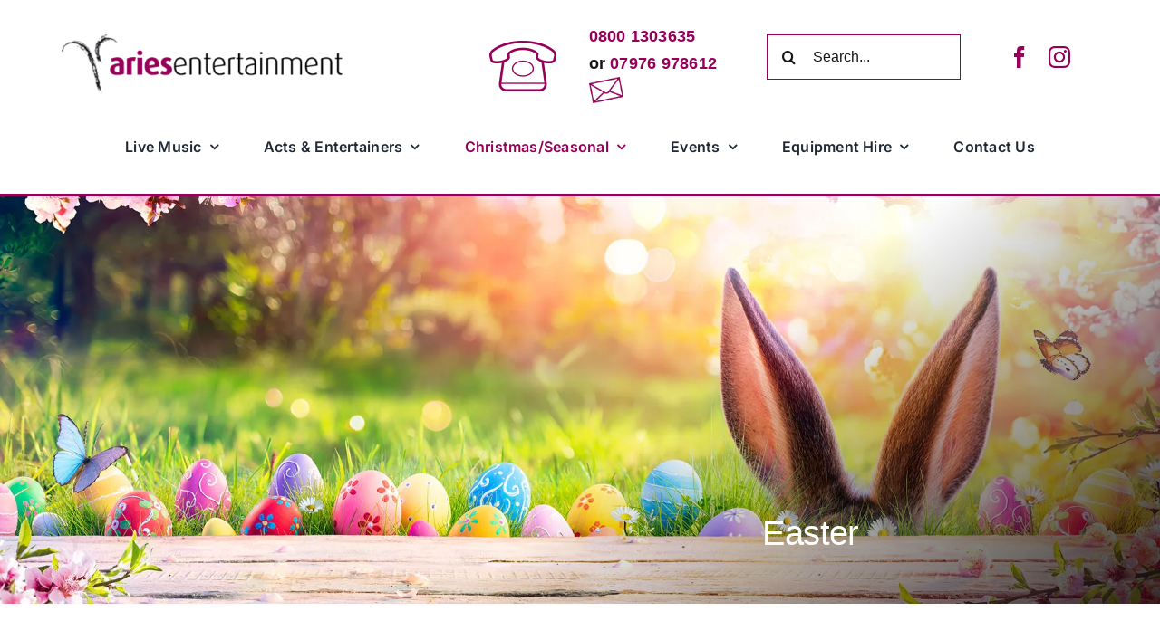

--- FILE ---
content_type: text/html; charset=UTF-8
request_url: https://ariesentertainment.co.uk/acts-and-entertainers/easter/
body_size: 457295
content:
<!DOCTYPE html>
<html class="avada-html-layout-wide avada-html-header-position-top avada-html-is-archive avada-is-100-percent-template" lang="en-US" prefix="og: http://ogp.me/ns# fb: http://ogp.me/ns/fb#">
<head>
	<meta http-equiv="X-UA-Compatible" content="IE=edge" />
	<meta http-equiv="Content-Type" content="text/html; charset=utf-8"/>
	<meta name="viewport" content="width=device-width, initial-scale=1" />
	<meta name='robots' content='index, follow, max-image-preview:large, max-snippet:-1, max-video-preview:-1' />
	<style>img:is([sizes="auto" i], [sizes^="auto," i]) { contain-intrinsic-size: 3000px 1500px }</style>
	
	<!-- This site is optimized with the Yoast SEO plugin v23.2 - https://yoast.com/wordpress/plugins/seo/ -->
	<title>Easter Entertainment - Acts &amp; Entertainment for Hire</title>
	<meta name="description" content="Easter Entertainment -. Here at Aries Entertainment we can help make your Easter event memorable with our wide variety of Easter themed acts." />
	<link rel="canonical" href="https://ariesentertainment.co.uk/acts-and-entertainers/easter/" />
	<meta property="og:locale" content="en_US" />
	<meta property="og:type" content="article" />
	<meta property="og:title" content="Easter Entertainment - Acts &amp; Entertainment for Hire" />
	<meta property="og:description" content="Easter Entertainment -. Here at Aries Entertainment we can help make your Easter event memorable with our wide variety of Easter themed acts." />
	<meta property="og:url" content="https://ariesentertainment.co.uk/acts-and-entertainers/easter/" />
	<meta property="og:site_name" content="Aries Entertainment" />
	<meta name="twitter:card" content="summary_large_image" />
	<script type="application/ld+json" class="yoast-schema-graph">{"@context":"https://schema.org","@graph":[{"@type":"CollectionPage","@id":"https://ariesentertainment.co.uk/acts-and-entertainers/easter/","url":"https://ariesentertainment.co.uk/acts-and-entertainers/easter/","name":"Easter Entertainment - Acts & Entertainment for Hire","isPartOf":{"@id":"https://ariesentertainment.co.uk/#website"},"primaryImageOfPage":{"@id":"https://ariesentertainment.co.uk/acts-and-entertainers/easter/#primaryimage"},"image":{"@id":"https://ariesentertainment.co.uk/acts-and-entertainers/easter/#primaryimage"},"thumbnailUrl":"https://ariesentertainment.co.uk/wp-content/uploads/2024/04/easter-spring-themed-event-stiltwalkers.png","description":"Easter Entertainment -. Here at Aries Entertainment we can help make your Easter event memorable with our wide variety of Easter themed acts.","breadcrumb":{"@id":"https://ariesentertainment.co.uk/acts-and-entertainers/easter/#breadcrumb"},"inLanguage":"en-US"},{"@type":"ImageObject","inLanguage":"en-US","@id":"https://ariesentertainment.co.uk/acts-and-entertainers/easter/#primaryimage","url":"https://ariesentertainment.co.uk/wp-content/uploads/2024/04/easter-spring-themed-event-stiltwalkers.png","contentUrl":"https://ariesentertainment.co.uk/wp-content/uploads/2024/04/easter-spring-themed-event-stiltwalkers.png","width":506,"height":805,"caption":"Easter Spring Themed Event Stiltwalkers"},{"@type":"BreadcrumbList","@id":"https://ariesentertainment.co.uk/acts-and-entertainers/easter/#breadcrumb","itemListElement":[{"@type":"ListItem","position":1,"name":"Home","item":"https://ariesentertainment.co.uk/"},{"@type":"ListItem","position":2,"name":"Easter"}]},{"@type":"WebSite","@id":"https://ariesentertainment.co.uk/#website","url":"https://ariesentertainment.co.uk/","name":"Aries","description":"Acts &amp; Entertainment for Hire","publisher":{"@id":"https://ariesentertainment.co.uk/#organization"},"potentialAction":[{"@type":"SearchAction","target":{"@type":"EntryPoint","urlTemplate":"https://ariesentertainment.co.uk/?s={search_term_string}"},"query-input":"required name=search_term_string"}],"inLanguage":"en-US"},{"@type":"Organization","@id":"https://ariesentertainment.co.uk/#organization","name":"Aries Entertainment","url":"https://ariesentertainment.co.uk/","logo":{"@type":"ImageObject","inLanguage":"en-US","@id":"https://ariesentertainment.co.uk/#/schema/logo/image/","url":"https://ariesentertainment.co.uk/wp-content/uploads/2024/02/AriesEntertainment-Logo.png","contentUrl":"https://ariesentertainment.co.uk/wp-content/uploads/2024/02/AriesEntertainment-Logo.png","width":474,"height":104,"caption":"Aries Entertainment"},"image":{"@id":"https://ariesentertainment.co.uk/#/schema/logo/image/"},"sameAs":["https://www.facebook.com/p/Aries-Entertainment-Ltd-100049282225546/?paipv=0&eav=AfZcS0wkxmk4NS_h-bPDnMrkRYvAx_eUMQE0T0_rrex1MyooJ5rgWRcpIWXBOMbA3D4&_rdr"]}]}</script>
	<!-- / Yoast SEO plugin. -->



<link rel="alternate" type="application/rss+xml" title="Aries Entertainment &raquo; Feed" href="https://ariesentertainment.co.uk/feed/" />
<link rel="alternate" type="application/rss+xml" title="Aries Entertainment &raquo; Comments Feed" href="https://ariesentertainment.co.uk/comments/feed/" />
					<link rel="shortcut icon" href="https://ariesentertainment.co.uk/wp-content/uploads/2024/05/favicon.jpg" type="image/x-icon" />
		
					<!-- Apple Touch Icon -->
			<link rel="apple-touch-icon" sizes="180x180" href="https://ariesentertainment.co.uk/wp-content/uploads/2024/05/favicon-1.jpg">
		
					<!-- Android Icon -->
			<link rel="icon" sizes="192x192" href="https://ariesentertainment.co.uk/wp-content/uploads/2024/05/favicon.jpg">
		
					<!-- MS Edge Icon -->
			<meta name="msapplication-TileImage" content="https://ariesentertainment.co.uk/wp-content/uploads/2024/05/favicon.jpg">
				<link rel="alternate" type="application/rss+xml" title="Aries Entertainment &raquo; Easter Category Feed" href="https://ariesentertainment.co.uk/acts-and-entertainers/easter/feed/" />
				
		<meta property="og:locale" content="en_US"/>
		<meta property="og:type" content="article"/>
		<meta property="og:site_name" content="Aries Entertainment"/>
		<meta property="og:title" content="Easter Entertainment - Acts &amp; Entertainment for Hire"/>
				<meta property="og:url" content="https://ariesentertainment.co.uk/easter-spring-themed-event-stiltwalkers/"/>
																				<meta property="og:image" content="https://ariesentertainment.co.uk/wp-content/uploads/2024/04/easter-spring-themed-event-stiltwalkers.png"/>
		<meta property="og:image:width" content="506"/>
		<meta property="og:image:height" content="805"/>
		<meta property="og:image:type" content="image/png"/>
				<style id='wp-emoji-styles-inline-css' type='text/css'>

	img.wp-smiley, img.emoji {
		display: inline !important;
		border: none !important;
		box-shadow: none !important;
		height: 1em !important;
		width: 1em !important;
		margin: 0 0.07em !important;
		vertical-align: -0.1em !important;
		background: none !important;
		padding: 0 !important;
	}
</style>
<link rel='stylesheet' id='wp-block-library-css' href='https://ariesentertainment.co.uk/wp-includes/css/dist/block-library/style.min.css?ver=6.8.3' type='text/css' media='all' />
<style id='wp-block-library-theme-inline-css' type='text/css'>
.wp-block-audio :where(figcaption){color:#555;font-size:13px;text-align:center}.is-dark-theme .wp-block-audio :where(figcaption){color:#ffffffa6}.wp-block-audio{margin:0 0 1em}.wp-block-code{border:1px solid #ccc;border-radius:4px;font-family:Menlo,Consolas,monaco,monospace;padding:.8em 1em}.wp-block-embed :where(figcaption){color:#555;font-size:13px;text-align:center}.is-dark-theme .wp-block-embed :where(figcaption){color:#ffffffa6}.wp-block-embed{margin:0 0 1em}.blocks-gallery-caption{color:#555;font-size:13px;text-align:center}.is-dark-theme .blocks-gallery-caption{color:#ffffffa6}:root :where(.wp-block-image figcaption){color:#555;font-size:13px;text-align:center}.is-dark-theme :root :where(.wp-block-image figcaption){color:#ffffffa6}.wp-block-image{margin:0 0 1em}.wp-block-pullquote{border-bottom:4px solid;border-top:4px solid;color:currentColor;margin-bottom:1.75em}.wp-block-pullquote cite,.wp-block-pullquote footer,.wp-block-pullquote__citation{color:currentColor;font-size:.8125em;font-style:normal;text-transform:uppercase}.wp-block-quote{border-left:.25em solid;margin:0 0 1.75em;padding-left:1em}.wp-block-quote cite,.wp-block-quote footer{color:currentColor;font-size:.8125em;font-style:normal;position:relative}.wp-block-quote:where(.has-text-align-right){border-left:none;border-right:.25em solid;padding-left:0;padding-right:1em}.wp-block-quote:where(.has-text-align-center){border:none;padding-left:0}.wp-block-quote.is-large,.wp-block-quote.is-style-large,.wp-block-quote:where(.is-style-plain){border:none}.wp-block-search .wp-block-search__label{font-weight:700}.wp-block-search__button{border:1px solid #ccc;padding:.375em .625em}:where(.wp-block-group.has-background){padding:1.25em 2.375em}.wp-block-separator.has-css-opacity{opacity:.4}.wp-block-separator{border:none;border-bottom:2px solid;margin-left:auto;margin-right:auto}.wp-block-separator.has-alpha-channel-opacity{opacity:1}.wp-block-separator:not(.is-style-wide):not(.is-style-dots){width:100px}.wp-block-separator.has-background:not(.is-style-dots){border-bottom:none;height:1px}.wp-block-separator.has-background:not(.is-style-wide):not(.is-style-dots){height:2px}.wp-block-table{margin:0 0 1em}.wp-block-table td,.wp-block-table th{word-break:normal}.wp-block-table :where(figcaption){color:#555;font-size:13px;text-align:center}.is-dark-theme .wp-block-table :where(figcaption){color:#ffffffa6}.wp-block-video :where(figcaption){color:#555;font-size:13px;text-align:center}.is-dark-theme .wp-block-video :where(figcaption){color:#ffffffa6}.wp-block-video{margin:0 0 1em}:root :where(.wp-block-template-part.has-background){margin-bottom:0;margin-top:0;padding:1.25em 2.375em}
</style>
<style id='classic-theme-styles-inline-css' type='text/css'>
/*! This file is auto-generated */
.wp-block-button__link{color:#fff;background-color:#32373c;border-radius:9999px;box-shadow:none;text-decoration:none;padding:calc(.667em + 2px) calc(1.333em + 2px);font-size:1.125em}.wp-block-file__button{background:#32373c;color:#fff;text-decoration:none}
</style>
<style id='global-styles-inline-css' type='text/css'>
:root{--wp--preset--aspect-ratio--square: 1;--wp--preset--aspect-ratio--4-3: 4/3;--wp--preset--aspect-ratio--3-4: 3/4;--wp--preset--aspect-ratio--3-2: 3/2;--wp--preset--aspect-ratio--2-3: 2/3;--wp--preset--aspect-ratio--16-9: 16/9;--wp--preset--aspect-ratio--9-16: 9/16;--wp--preset--color--black: #000000;--wp--preset--color--cyan-bluish-gray: #abb8c3;--wp--preset--color--white: #ffffff;--wp--preset--color--pale-pink: #f78da7;--wp--preset--color--vivid-red: #cf2e2e;--wp--preset--color--luminous-vivid-orange: #ff6900;--wp--preset--color--luminous-vivid-amber: #fcb900;--wp--preset--color--light-green-cyan: #7bdcb5;--wp--preset--color--vivid-green-cyan: #00d084;--wp--preset--color--pale-cyan-blue: #8ed1fc;--wp--preset--color--vivid-cyan-blue: #0693e3;--wp--preset--color--vivid-purple: #9b51e0;--wp--preset--color--awb-color-1: #ffffff;--wp--preset--color--awb-color-2: #f9f9fb;--wp--preset--color--awb-color-3: #f2f3f5;--wp--preset--color--awb-color-4: #960059;--wp--preset--color--awb-color-5: #960059;--wp--preset--color--awb-color-6: #434549;--wp--preset--color--awb-color-7: #212326;--wp--preset--color--awb-color-8: #141617;--wp--preset--gradient--vivid-cyan-blue-to-vivid-purple: linear-gradient(135deg,rgba(6,147,227,1) 0%,rgb(155,81,224) 100%);--wp--preset--gradient--light-green-cyan-to-vivid-green-cyan: linear-gradient(135deg,rgb(122,220,180) 0%,rgb(0,208,130) 100%);--wp--preset--gradient--luminous-vivid-amber-to-luminous-vivid-orange: linear-gradient(135deg,rgba(252,185,0,1) 0%,rgba(255,105,0,1) 100%);--wp--preset--gradient--luminous-vivid-orange-to-vivid-red: linear-gradient(135deg,rgba(255,105,0,1) 0%,rgb(207,46,46) 100%);--wp--preset--gradient--very-light-gray-to-cyan-bluish-gray: linear-gradient(135deg,rgb(238,238,238) 0%,rgb(169,184,195) 100%);--wp--preset--gradient--cool-to-warm-spectrum: linear-gradient(135deg,rgb(74,234,220) 0%,rgb(151,120,209) 20%,rgb(207,42,186) 40%,rgb(238,44,130) 60%,rgb(251,105,98) 80%,rgb(254,248,76) 100%);--wp--preset--gradient--blush-light-purple: linear-gradient(135deg,rgb(255,206,236) 0%,rgb(152,150,240) 100%);--wp--preset--gradient--blush-bordeaux: linear-gradient(135deg,rgb(254,205,165) 0%,rgb(254,45,45) 50%,rgb(107,0,62) 100%);--wp--preset--gradient--luminous-dusk: linear-gradient(135deg,rgb(255,203,112) 0%,rgb(199,81,192) 50%,rgb(65,88,208) 100%);--wp--preset--gradient--pale-ocean: linear-gradient(135deg,rgb(255,245,203) 0%,rgb(182,227,212) 50%,rgb(51,167,181) 100%);--wp--preset--gradient--electric-grass: linear-gradient(135deg,rgb(202,248,128) 0%,rgb(113,206,126) 100%);--wp--preset--gradient--midnight: linear-gradient(135deg,rgb(2,3,129) 0%,rgb(40,116,252) 100%);--wp--preset--font-size--small: 12px;--wp--preset--font-size--medium: 20px;--wp--preset--font-size--large: 24px;--wp--preset--font-size--x-large: 42px;--wp--preset--font-size--normal: 16px;--wp--preset--font-size--xlarge: 32px;--wp--preset--font-size--huge: 48px;--wp--preset--spacing--20: 0.44rem;--wp--preset--spacing--30: 0.67rem;--wp--preset--spacing--40: 1rem;--wp--preset--spacing--50: 1.5rem;--wp--preset--spacing--60: 2.25rem;--wp--preset--spacing--70: 3.38rem;--wp--preset--spacing--80: 5.06rem;--wp--preset--shadow--natural: 6px 6px 9px rgba(0, 0, 0, 0.2);--wp--preset--shadow--deep: 12px 12px 50px rgba(0, 0, 0, 0.4);--wp--preset--shadow--sharp: 6px 6px 0px rgba(0, 0, 0, 0.2);--wp--preset--shadow--outlined: 6px 6px 0px -3px rgba(255, 255, 255, 1), 6px 6px rgba(0, 0, 0, 1);--wp--preset--shadow--crisp: 6px 6px 0px rgba(0, 0, 0, 1);}:where(.is-layout-flex){gap: 0.5em;}:where(.is-layout-grid){gap: 0.5em;}body .is-layout-flex{display: flex;}.is-layout-flex{flex-wrap: wrap;align-items: center;}.is-layout-flex > :is(*, div){margin: 0;}body .is-layout-grid{display: grid;}.is-layout-grid > :is(*, div){margin: 0;}:where(.wp-block-columns.is-layout-flex){gap: 2em;}:where(.wp-block-columns.is-layout-grid){gap: 2em;}:where(.wp-block-post-template.is-layout-flex){gap: 1.25em;}:where(.wp-block-post-template.is-layout-grid){gap: 1.25em;}.has-black-color{color: var(--wp--preset--color--black) !important;}.has-cyan-bluish-gray-color{color: var(--wp--preset--color--cyan-bluish-gray) !important;}.has-white-color{color: var(--wp--preset--color--white) !important;}.has-pale-pink-color{color: var(--wp--preset--color--pale-pink) !important;}.has-vivid-red-color{color: var(--wp--preset--color--vivid-red) !important;}.has-luminous-vivid-orange-color{color: var(--wp--preset--color--luminous-vivid-orange) !important;}.has-luminous-vivid-amber-color{color: var(--wp--preset--color--luminous-vivid-amber) !important;}.has-light-green-cyan-color{color: var(--wp--preset--color--light-green-cyan) !important;}.has-vivid-green-cyan-color{color: var(--wp--preset--color--vivid-green-cyan) !important;}.has-pale-cyan-blue-color{color: var(--wp--preset--color--pale-cyan-blue) !important;}.has-vivid-cyan-blue-color{color: var(--wp--preset--color--vivid-cyan-blue) !important;}.has-vivid-purple-color{color: var(--wp--preset--color--vivid-purple) !important;}.has-black-background-color{background-color: var(--wp--preset--color--black) !important;}.has-cyan-bluish-gray-background-color{background-color: var(--wp--preset--color--cyan-bluish-gray) !important;}.has-white-background-color{background-color: var(--wp--preset--color--white) !important;}.has-pale-pink-background-color{background-color: var(--wp--preset--color--pale-pink) !important;}.has-vivid-red-background-color{background-color: var(--wp--preset--color--vivid-red) !important;}.has-luminous-vivid-orange-background-color{background-color: var(--wp--preset--color--luminous-vivid-orange) !important;}.has-luminous-vivid-amber-background-color{background-color: var(--wp--preset--color--luminous-vivid-amber) !important;}.has-light-green-cyan-background-color{background-color: var(--wp--preset--color--light-green-cyan) !important;}.has-vivid-green-cyan-background-color{background-color: var(--wp--preset--color--vivid-green-cyan) !important;}.has-pale-cyan-blue-background-color{background-color: var(--wp--preset--color--pale-cyan-blue) !important;}.has-vivid-cyan-blue-background-color{background-color: var(--wp--preset--color--vivid-cyan-blue) !important;}.has-vivid-purple-background-color{background-color: var(--wp--preset--color--vivid-purple) !important;}.has-black-border-color{border-color: var(--wp--preset--color--black) !important;}.has-cyan-bluish-gray-border-color{border-color: var(--wp--preset--color--cyan-bluish-gray) !important;}.has-white-border-color{border-color: var(--wp--preset--color--white) !important;}.has-pale-pink-border-color{border-color: var(--wp--preset--color--pale-pink) !important;}.has-vivid-red-border-color{border-color: var(--wp--preset--color--vivid-red) !important;}.has-luminous-vivid-orange-border-color{border-color: var(--wp--preset--color--luminous-vivid-orange) !important;}.has-luminous-vivid-amber-border-color{border-color: var(--wp--preset--color--luminous-vivid-amber) !important;}.has-light-green-cyan-border-color{border-color: var(--wp--preset--color--light-green-cyan) !important;}.has-vivid-green-cyan-border-color{border-color: var(--wp--preset--color--vivid-green-cyan) !important;}.has-pale-cyan-blue-border-color{border-color: var(--wp--preset--color--pale-cyan-blue) !important;}.has-vivid-cyan-blue-border-color{border-color: var(--wp--preset--color--vivid-cyan-blue) !important;}.has-vivid-purple-border-color{border-color: var(--wp--preset--color--vivid-purple) !important;}.has-vivid-cyan-blue-to-vivid-purple-gradient-background{background: var(--wp--preset--gradient--vivid-cyan-blue-to-vivid-purple) !important;}.has-light-green-cyan-to-vivid-green-cyan-gradient-background{background: var(--wp--preset--gradient--light-green-cyan-to-vivid-green-cyan) !important;}.has-luminous-vivid-amber-to-luminous-vivid-orange-gradient-background{background: var(--wp--preset--gradient--luminous-vivid-amber-to-luminous-vivid-orange) !important;}.has-luminous-vivid-orange-to-vivid-red-gradient-background{background: var(--wp--preset--gradient--luminous-vivid-orange-to-vivid-red) !important;}.has-very-light-gray-to-cyan-bluish-gray-gradient-background{background: var(--wp--preset--gradient--very-light-gray-to-cyan-bluish-gray) !important;}.has-cool-to-warm-spectrum-gradient-background{background: var(--wp--preset--gradient--cool-to-warm-spectrum) !important;}.has-blush-light-purple-gradient-background{background: var(--wp--preset--gradient--blush-light-purple) !important;}.has-blush-bordeaux-gradient-background{background: var(--wp--preset--gradient--blush-bordeaux) !important;}.has-luminous-dusk-gradient-background{background: var(--wp--preset--gradient--luminous-dusk) !important;}.has-pale-ocean-gradient-background{background: var(--wp--preset--gradient--pale-ocean) !important;}.has-electric-grass-gradient-background{background: var(--wp--preset--gradient--electric-grass) !important;}.has-midnight-gradient-background{background: var(--wp--preset--gradient--midnight) !important;}.has-small-font-size{font-size: var(--wp--preset--font-size--small) !important;}.has-medium-font-size{font-size: var(--wp--preset--font-size--medium) !important;}.has-large-font-size{font-size: var(--wp--preset--font-size--large) !important;}.has-x-large-font-size{font-size: var(--wp--preset--font-size--x-large) !important;}
:where(.wp-block-post-template.is-layout-flex){gap: 1.25em;}:where(.wp-block-post-template.is-layout-grid){gap: 1.25em;}
:where(.wp-block-columns.is-layout-flex){gap: 2em;}:where(.wp-block-columns.is-layout-grid){gap: 2em;}
:root :where(.wp-block-pullquote){font-size: 1.5em;line-height: 1.6;}
</style>
<link data-minify="1" rel='stylesheet' id='contact-form-7-css' href='https://ariesentertainment.co.uk/wp-content/cache/min/1/wp-content/plugins/contact-form-7/includes/css/styles.css?ver=1724315904' type='text/css' media='all' />
<link rel='stylesheet' id='child-style-css' href='https://ariesentertainment.co.uk/wp-content/themes/Avada-Child-Theme/style.css?ver=6.8.3' type='text/css' media='all' />
<link data-minify="1" rel='stylesheet' id='fusion-dynamic-css-css' href='https://ariesentertainment.co.uk/wp-content/cache/min/1/wp-content/uploads/fusion-styles/470849d8985bf49fe5c9043e79454d8c.min.css?ver=1751886313' type='text/css' media='all' />
<script type="text/javascript" src="https://ariesentertainment.co.uk/wp-includes/js/jquery/jquery.min.js?ver=3.7.1" id="jquery-core-js"></script>
<script type="text/javascript" src="https://ariesentertainment.co.uk/wp-includes/js/jquery/jquery-migrate.min.js?ver=3.4.1" id="jquery-migrate-js"></script>
<link rel="https://api.w.org/" href="https://ariesentertainment.co.uk/wp-json/" /><link rel="alternate" title="JSON" type="application/json" href="https://ariesentertainment.co.uk/wp-json/wp/v2/categories/112" /><link rel="EditURI" type="application/rsd+xml" title="RSD" href="https://ariesentertainment.co.uk/xmlrpc.php?rsd" />
<meta name="generator" content="WordPress 6.8.3" />
<script>document.createElement( "picture" );if(!window.HTMLPictureElement && document.addEventListener) {window.addEventListener("DOMContentLoaded", function() {var s = document.createElement("script");s.src = "https://ariesentertainment.co.uk/wp-content/plugins/webp-express/js/picturefill.min.js";document.body.appendChild(s);});}</script><link rel="preload" href="https://ariesentertainment.co.uk/wp-content/themes/Avada/includes/lib/assets/fonts/icomoon/awb-icons.woff" as="font" type="font/woff" crossorigin><link rel="preload" href="//ariesentertainment.co.uk/wp-content/themes/Avada/includes/lib/assets/fonts/fontawesome/webfonts/fa-brands-400.woff2" as="font" type="font/woff2" crossorigin><link rel="preload" href="//ariesentertainment.co.uk/wp-content/themes/Avada/includes/lib/assets/fonts/fontawesome/webfonts/fa-regular-400.woff2" as="font" type="font/woff2" crossorigin><link rel="preload" href="//ariesentertainment.co.uk/wp-content/themes/Avada/includes/lib/assets/fonts/fontawesome/webfonts/fa-solid-900.woff2" as="font" type="font/woff2" crossorigin><style type="text/css" id="css-fb-visibility">@media screen and (max-width: 640px){.fusion-no-small-visibility{display:none !important;}body .sm-text-align-center{text-align:center !important;}body .sm-text-align-left{text-align:left !important;}body .sm-text-align-right{text-align:right !important;}body .sm-flex-align-center{justify-content:center !important;}body .sm-flex-align-flex-start{justify-content:flex-start !important;}body .sm-flex-align-flex-end{justify-content:flex-end !important;}body .sm-mx-auto{margin-left:auto !important;margin-right:auto !important;}body .sm-ml-auto{margin-left:auto !important;}body .sm-mr-auto{margin-right:auto !important;}body .fusion-absolute-position-small{position:absolute;top:auto;width:100%;}.awb-sticky.awb-sticky-small{ position: sticky; top: var(--awb-sticky-offset,0); }}@media screen and (min-width: 641px) and (max-width: 1024px){.fusion-no-medium-visibility{display:none !important;}body .md-text-align-center{text-align:center !important;}body .md-text-align-left{text-align:left !important;}body .md-text-align-right{text-align:right !important;}body .md-flex-align-center{justify-content:center !important;}body .md-flex-align-flex-start{justify-content:flex-start !important;}body .md-flex-align-flex-end{justify-content:flex-end !important;}body .md-mx-auto{margin-left:auto !important;margin-right:auto !important;}body .md-ml-auto{margin-left:auto !important;}body .md-mr-auto{margin-right:auto !important;}body .fusion-absolute-position-medium{position:absolute;top:auto;width:100%;}.awb-sticky.awb-sticky-medium{ position: sticky; top: var(--awb-sticky-offset,0); }}@media screen and (min-width: 1025px){.fusion-no-large-visibility{display:none !important;}body .lg-text-align-center{text-align:center !important;}body .lg-text-align-left{text-align:left !important;}body .lg-text-align-right{text-align:right !important;}body .lg-flex-align-center{justify-content:center !important;}body .lg-flex-align-flex-start{justify-content:flex-start !important;}body .lg-flex-align-flex-end{justify-content:flex-end !important;}body .lg-mx-auto{margin-left:auto !important;margin-right:auto !important;}body .lg-ml-auto{margin-left:auto !important;}body .lg-mr-auto{margin-right:auto !important;}body .fusion-absolute-position-large{position:absolute;top:auto;width:100%;}.awb-sticky.awb-sticky-large{ position: sticky; top: var(--awb-sticky-offset,0); }}</style><meta name="generator" content="Powered by Slider Revolution 6.7.9 - responsive, Mobile-Friendly Slider Plugin for WordPress with comfortable drag and drop interface." />
<script>function setREVStartSize(e){
			//window.requestAnimationFrame(function() {
				window.RSIW = window.RSIW===undefined ? window.innerWidth : window.RSIW;
				window.RSIH = window.RSIH===undefined ? window.innerHeight : window.RSIH;
				try {
					var pw = document.getElementById(e.c).parentNode.offsetWidth,
						newh;
					pw = pw===0 || isNaN(pw) || (e.l=="fullwidth" || e.layout=="fullwidth") ? window.RSIW : pw;
					e.tabw = e.tabw===undefined ? 0 : parseInt(e.tabw);
					e.thumbw = e.thumbw===undefined ? 0 : parseInt(e.thumbw);
					e.tabh = e.tabh===undefined ? 0 : parseInt(e.tabh);
					e.thumbh = e.thumbh===undefined ? 0 : parseInt(e.thumbh);
					e.tabhide = e.tabhide===undefined ? 0 : parseInt(e.tabhide);
					e.thumbhide = e.thumbhide===undefined ? 0 : parseInt(e.thumbhide);
					e.mh = e.mh===undefined || e.mh=="" || e.mh==="auto" ? 0 : parseInt(e.mh,0);
					if(e.layout==="fullscreen" || e.l==="fullscreen")
						newh = Math.max(e.mh,window.RSIH);
					else{
						e.gw = Array.isArray(e.gw) ? e.gw : [e.gw];
						for (var i in e.rl) if (e.gw[i]===undefined || e.gw[i]===0) e.gw[i] = e.gw[i-1];
						e.gh = e.el===undefined || e.el==="" || (Array.isArray(e.el) && e.el.length==0)? e.gh : e.el;
						e.gh = Array.isArray(e.gh) ? e.gh : [e.gh];
						for (var i in e.rl) if (e.gh[i]===undefined || e.gh[i]===0) e.gh[i] = e.gh[i-1];
											
						var nl = new Array(e.rl.length),
							ix = 0,
							sl;
						e.tabw = e.tabhide>=pw ? 0 : e.tabw;
						e.thumbw = e.thumbhide>=pw ? 0 : e.thumbw;
						e.tabh = e.tabhide>=pw ? 0 : e.tabh;
						e.thumbh = e.thumbhide>=pw ? 0 : e.thumbh;
						for (var i in e.rl) nl[i] = e.rl[i]<window.RSIW ? 0 : e.rl[i];
						sl = nl[0];
						for (var i in nl) if (sl>nl[i] && nl[i]>0) { sl = nl[i]; ix=i;}
						var m = pw>(e.gw[ix]+e.tabw+e.thumbw) ? 1 : (pw-(e.tabw+e.thumbw)) / (e.gw[ix]);
						newh =  (e.gh[ix] * m) + (e.tabh + e.thumbh);
					}
					var el = document.getElementById(e.c);
					if (el!==null && el) el.style.height = newh+"px";
					el = document.getElementById(e.c+"_wrapper");
					if (el!==null && el) {
						el.style.height = newh+"px";
						el.style.display = "block";
					}
				} catch(e){
					console.log("Failure at Presize of Slider:" + e)
				}
			//});
		  };</script>
		<style type="text/css" id="wp-custom-css">
			#act-image
{
	max-height:400px
}

#act-image img
{
	max-height:400px;
}
@media only screen and (min-width: 600px) {
	
	
/* Custom CSS for arranging YouTube elements horizontally within Avada tabs */
#post-tabs .fusion-youtube {
    display: inline-block;
    width: calc(25% - 10px); /* Adjust width as needed (minus margin) */
    margin-right: 10px; /* Optional: Adjust spacing between videos */
    vertical-align: center; /* Align videos to the top */
}
element {
  display: none;
}
.ilightbox-button.ilightbox-prev-button.metro-white {
  top: 0;
  bottom: auto;
  background-position: 50% 0;
}
.ilightbox-button.ilightbox-next-button.metro-white, .ilightbox-button.ilightbox-prev-button.metro-white {
 -100px;
  background-color: #fff;
  background-color: rgba(187, 7, 7, 0)!important;
}
}







@media only screen and (min-width: 600px) {
  
	#a-z-box
{
	  margin: auto;
  width: 80%;
	margin-bottom:20px;
}
	
}



@media only screen and (max-width: 600px) {
  
	#a-z-box
	{
	

		flex-wrap:wrap;
		padding:0px;
		  margin: 1px;
 
	margin-bottom:20px;
	}
	
	#a-z-box .filter-button {
		width:40px !important;
  margin: 5px;
    padding:10px;
    z-index: 99;
  
    cursor: pointer;
    background-color: #007cba; /* Example background color */
    color: white;
    border: none;
    border-radius: 5px;
    font-size: 16px;
    
	
}
		#a-z-box .fusion-builder-row 
	{
		display:none !important;
	}
	

}
	






@media only screen and (min-width: 600px) {
  

#no-results
{
	min-height:400px;
	text-align:center;
}

#no-results p
{
	font-size:30px;
}
	
	
	#a-z-box .filter-button {
    display: inline-block;
    width: 3%;
    z-index: 99;
    margin: 0 5px;
    cursor: pointer;
    background-color: #007cba; /* Example background color */
    color: white;
    border: none;
    border-radius: 5px;
    font-size: 16px;
    text-align: center;
}
#a-z-box .filter-button {
    display: block;
    width: 3.84%;
    z-index: 99;
}
	
	
}






#a-z
{
 min-height:400px !important;
}

div.grecaptcha-badge
{
	display:none !important;
}
		</style>
				<script type="text/javascript">
			var doc = document.documentElement;
			doc.setAttribute( 'data-useragent', navigator.userAgent );
		</script>
		<!-- Google tag (gtag.js) -->
<script data-rocketlazyloadscript='https://ariesentertainment.co.uk/wp-content/cache/busting/1/gtm-694ffb18b6dd642e468a0c49567fb7fb.js' data-no-minify="1" async ></script>
<script data-rocketlazyloadscript='[data-uri]' ></script><noscript><style id="rocket-lazyload-nojs-css">.rll-youtube-player, [data-lazy-src]{display:none !important;}</style></noscript>
	<script>
document.addEventListener('DOMContentLoaded', function() {
    if (typeof jQuery === 'undefined') {
        console.error('jQuery is not loaded');
    } else {
        (function($) {
            $(document).ready(function() {
                var azBox = $('#a-z-box');
                var noResults = $('#no-results');
                var currentFilter = null;

                // Hide the no-results container initially
                if (noResults.length) {
                    noResults.hide();
                }

                function filterPosts(letter) {
                    console.log('Filter button clicked for letter:', letter);
                    currentFilter = letter;

                    // Hide all post cards initially
                    var allPosts = $('.fusion-layout-column.fusion-post-cards-grid-column');
                    allPosts.hide();
                    console.log('All posts hidden:', allPosts.length);

                    // Show only post cards that start with the selected letter
                    var filteredPosts = allPosts.filter(function() {
                        var postTitle = $(this).find('.fusion-title h2').text().trim();
                        console.log('Checking post title:', postTitle);
                        return postTitle.startsWith(letter);
                    });

                    console.log('Filtered posts to show:', filteredPosts.length);
                    filteredPosts.show();

                    // Change button background color
                    $('.filter-button').css('background-color', '#9d2173'); // Reset all buttons to default color
                    $('button[data-letter="' + letter + '"]').css('background-color', '#28142d'); // Highlight the active button

                    // Show or hide the no-results container
                    if (filteredPosts.length === 0) {
                        noResults.show();
                    } else {
                        noResults.hide();
                    }
                }

                function resetFilter() {
                    console.log('Reset button clicked');
                    currentFilter = null;

                    // Show all post cards
                    var allPosts = $('.fusion-layout-column.fusion-post-cards-grid-column');
                    allPosts.show();
                    console.log('All posts shown:', allPosts.length);

                    // Reset button background colors
                    $('.filter-button').css('background-color', '#9d2173'); // Reset all buttons to default color

                    // Hide the no-results container
                    noResults.hide();
                }

                if (azBox.length) {
                    console.log('a-z-box container found');

                    // Centralize the container and arrange buttons horizontally
                    azBox.css({
                        'display': 'flex',
                        'flex-wrap': 'wrap',
                        'justify-content': 'center',
                        'align-items': 'center',
                        'gap': '5px',  // Space between buttons
                        'max-width': '100%', // Make sure the container fills its column
                        'margin': '0 auto', // Center the container within its parent
                        'padding': '10px 0', // Add some padding to the top and bottom
                    });

                    // Create buttons for each letter of the alphabet with inline styles
                    var alphabet = 'ABCDEFGHIJKLMNOPQRSTUVWXYZ'.split('');
                    alphabet.forEach(function(letter) {
                        azBox.append('<button class="filter-button" data-letter="' + letter + '" style="background-color:#9d2173; color:white; border-radius: 5px; display: inline-block; padding: 10px; text-align: center;">' + letter + '</button>');
                    });
                    console.log('Alphabet buttons appended');

                    // Create reset button with inline styles aligned with the other buttons
                    azBox.append('<button id="reset-button" style="background-color:#9d2173; color:white; border:none; padding:10px; cursor:pointer; border-radius: 5px; text-align: center;">Reset</button>');
                    console.log('Reset button appended');

                    // Add click event to filter buttons
                    $('.filter-button').on('click', function() {
                        var letter = $(this).data('letter');
                        filterPosts(letter);
                    });

                    // Add click event to reset button
                    $('#reset-button').on('click', resetFilter);

                    // Reapply filter when new content is loaded
                    $(document).on('post-load', function() { // Replace 'post-load' with the actual event from your infinite scroll implementation
                        if (currentFilter) {
                            filterPosts(currentFilter);
                        }
                    });
                } else {
                    console.log('a-z-box container not found');
                }
            });
        })(jQuery);
    }
});
</script></head>

<body class="archive category category-easter category-112 wp-theme-Avada wp-child-theme-Avada-Child-Theme awb-no-sidebars fusion-image-hovers fusion-pagination-sizing fusion-button_type-flat fusion-button_span-no fusion-button_gradient-linear avada-image-rollover-circle-yes avada-image-rollover-no fusion-body ltr fusion-sticky-header no-tablet-sticky-header no-mobile-sticky-header no-mobile-slidingbar no-mobile-totop fusion-disable-outline fusion-sub-menu-fade mobile-logo-pos-left layout-wide-mode avada-has-boxed-modal-shadow-none layout-scroll-offset-full avada-has-zero-margin-offset-top fusion-top-header menu-text-align-center mobile-menu-design-classic fusion-show-pagination-text fusion-header-layout-v3 avada-responsive avada-footer-fx-none avada-menu-highlight-style-bar fusion-search-form-clean fusion-main-menu-search-overlay fusion-avatar-circle avada-dropdown-styles avada-blog-layout-large avada-blog-archive-layout-large avada-header-shadow-no avada-menu-icon-position-left avada-has-megamenu-shadow avada-has-mobile-menu-search avada-has-main-nav-search-icon avada-has-breadcrumb-mobile-hidden avada-has-titlebar-hide avada-header-border-color-full-transparent avada-has-pagination-width_height avada-flyout-menu-direction-fade avada-ec-views-v1" data-awb-post-id="5171">
		<a class="skip-link screen-reader-text" href="#content">Skip to content</a>

	<div id="boxed-wrapper">
		
		<div id="wrapper" class="fusion-wrapper">
			<div id="home" style="position:relative;top:-1px;"></div>
												<div class="fusion-tb-header"><div class="fusion-fullwidth fullwidth-box fusion-builder-row-1 fusion-flex-container has-pattern-background has-mask-background nonhundred-percent-fullwidth non-hundred-percent-height-scrolling fusion-no-small-visibility fusion-custom-z-index" style="--awb-border-radius-top-left:0px;--awb-border-radius-top-right:0px;--awb-border-radius-bottom-right:0px;--awb-border-radius-bottom-left:0px;--awb-z-index:9999999;--awb-padding-top:15px;--awb-padding-right:0px;--awb-padding-bottom:0px;--awb-padding-left:0px;--awb-padding-top-medium:30px;--awb-padding-right-small:25px;--awb-padding-left-small:25px;--awb-margin-bottom:0px;--awb-margin-bottom-small:0px;--awb-background-color:#ffffff;--awb-flex-wrap:wrap;" ><div class="fusion-builder-row fusion-row fusion-flex-align-items-stretch fusion-flex-justify-content-center fusion-flex-content-wrap" style="max-width:1248px;margin-left: calc(-4% / 2 );margin-right: calc(-4% / 2 );"><div class="fusion-layout-column fusion_builder_column fusion-builder-column-0 fusion_builder_column_1_4 1_4 fusion-flex-column fusion-flex-align-self-stretch" style="--awb-bg-size:cover;--awb-width-large:25%;--awb-margin-top-large:0px;--awb-spacing-right-large:0%;--awb-margin-bottom-large:0px;--awb-spacing-left-large:0%;--awb-width-medium:33.333333333333%;--awb-order-medium:0;--awb-spacing-right-medium:0%;--awb-spacing-left-medium:0%;--awb-width-small:100%;--awb-order-small:0;--awb-spacing-right-small:1.92%;--awb-spacing-left-small:0%;"><div class="fusion-column-wrapper fusion-column-has-shadow fusion-flex-justify-content-center fusion-content-layout-column"><div class="fusion-image-element " style="text-align:center;--awb-caption-title-font-family:var(--h2_typography-font-family);--awb-caption-title-font-weight:var(--h2_typography-font-weight);--awb-caption-title-font-style:var(--h2_typography-font-style);--awb-caption-title-size:var(--h2_typography-font-size);--awb-caption-title-transform:var(--h2_typography-text-transform);--awb-caption-title-line-height:var(--h2_typography-line-height);--awb-caption-title-letter-spacing:var(--h2_typography-letter-spacing);"><span class=" fusion-imageframe imageframe-none imageframe-1 hover-type-none"><a class="fusion-no-lightbox" href="https://ariesentertainment.co.uk/" target="_self" aria-label="AriesEntertainment Logo"><picture><source data-lazy-srcset="https://ariesentertainment.co.uk/wp-content/webp-express/webp-images/doc-root/wp-content/uploads/2024/02/ariesentertainment-logo-200x44.png.webp 200w, https://ariesentertainment.co.uk/wp-content/webp-express/webp-images/doc-root/wp-content/uploads/2024/02/ariesentertainment-logo-400x88.png.webp 400w, https://ariesentertainment.co.uk/wp-content/webp-express/webp-images/doc-root/wp-content/uploads/2024/02/ariesentertainment-logo.png.webp 474w" sizes="(max-width: 640px) 100vw, 400px" type="image/webp"><img decoding="async" width="474" height="104" alt="AriesEntertainment Logo" src="data:image/svg+xml,%3Csvg%20xmlns='http://www.w3.org/2000/svg'%20viewBox='0%200%20474%20104'%3E%3C/svg%3E" class="img-responsive wp-image-9 webpexpress-processed" data-lazy-srcset="https://ariesentertainment.co.uk/wp-content/uploads/2024/02/ariesentertainment-logo-200x44.png 200w, https://ariesentertainment.co.uk/wp-content/uploads/2024/02/ariesentertainment-logo-400x88.png 400w, https://ariesentertainment.co.uk/wp-content/uploads/2024/02/ariesentertainment-logo.png 474w" data-lazy-sizes="(max-width: 640px) 100vw, 400px" data-lazy-src="https://ariesentertainment.co.uk/wp-content/uploads/2024/02/ariesentertainment-logo.png"><noscript><img decoding="async" width="474" height="104" alt="AriesEntertainment Logo" src="https://ariesentertainment.co.uk/wp-content/uploads/2024/02/ariesentertainment-logo.png" class="img-responsive wp-image-9 webpexpress-processed" srcset="https://ariesentertainment.co.uk/wp-content/uploads/2024/02/ariesentertainment-logo-200x44.png 200w, https://ariesentertainment.co.uk/wp-content/uploads/2024/02/ariesentertainment-logo-400x88.png 400w, https://ariesentertainment.co.uk/wp-content/uploads/2024/02/ariesentertainment-logo.png 474w" sizes="(max-width: 640px) 100vw, 400px"></noscript></picture></a></span></div></div></div><div class="fusion-layout-column fusion_builder_column fusion-builder-column-1 fusion_builder_column_2_3 2_3 fusion-flex-column fusion-flex-align-self-stretch fusion-no-small-visibility fusion-no-medium-visibility" style="--awb-padding-right:0px;--awb-padding-left:0px;--awb-bg-size:cover;--awb-width-large:66.666666666667%;--awb-margin-top-large:0px;--awb-spacing-right-large:0%;--awb-margin-bottom-large:0px;--awb-spacing-left-large:15.84%;--awb-width-medium:40%;--awb-order-medium:0;--awb-spacing-right-medium:0%;--awb-spacing-left-medium:7.2%;--awb-width-small:50%;--awb-order-small:0;--awb-spacing-right-small:0%;--awb-spacing-left-small:5.76%;"><div class="fusion-column-wrapper fusion-column-has-shadow fusion-flex-justify-content-center fusion-content-layout-column"><div class="fusion-builder-row fusion-builder-row-inner fusion-row fusion-flex-align-items-stretch fusion-flex-justify-content-center fusion-flex-content-wrap" style="width:104% !important;max-width:104% !important;margin-left: calc(-4% / 2 );margin-right: calc(-4% / 2 );"><div class="fusion-layout-column fusion_builder_column_inner fusion-builder-nested-column-0 fusion_builder_column_inner_1_5 1_5 fusion-flex-column fusion-flex-align-self-stretch fusion-no-small-visibility fusion-no-medium-visibility" style="--awb-bg-size:cover;--awb-width-large:20%;--awb-margin-top-large:0px;--awb-spacing-right-large:0%;--awb-margin-bottom-large:0px;--awb-spacing-left-large:0%;--awb-width-medium:20%;--awb-order-medium:0;--awb-spacing-right-medium:0%;--awb-spacing-left-medium:0%;--awb-width-small:100%;--awb-order-small:0;--awb-spacing-right-small:1.92%;--awb-spacing-left-small:1.92%;"><div class="fusion-column-wrapper fusion-column-has-shadow fusion-flex-justify-content-center fusion-content-layout-column"><div class="fusion-image-element " style="text-align:center;--awb-caption-title-font-family:var(--h2_typography-font-family);--awb-caption-title-font-weight:var(--h2_typography-font-weight);--awb-caption-title-font-style:var(--h2_typography-font-style);--awb-caption-title-size:var(--h2_typography-font-size);--awb-caption-title-transform:var(--h2_typography-text-transform);--awb-caption-title-line-height:var(--h2_typography-line-height);--awb-caption-title-letter-spacing:var(--h2_typography-letter-spacing);"><span class=" fusion-imageframe imageframe-none imageframe-2 hover-type-none"><picture><source data-lazy-srcset="https://ariesentertainment.co.uk/wp-content/webp-express/webp-images/doc-root/wp-content/uploads/2024/03/telephone-icon.png.webp" type="image/webp"><img decoding="async" width="74" height="56" title="telephone-icon" src="data:image/svg+xml,%3Csvg%20xmlns='http://www.w3.org/2000/svg'%20viewBox='0%200%2074%2056'%3E%3C/svg%3E" alt="" class="img-responsive wp-image-2914 webpexpress-processed" data-lazy-src="https://ariesentertainment.co.uk/wp-content/uploads/2024/03/telephone-icon.png"><noscript><img decoding="async" width="74" height="56" title="telephone-icon" src="https://ariesentertainment.co.uk/wp-content/uploads/2024/03/telephone-icon.png" alt="" class="img-responsive wp-image-2914 webpexpress-processed"></noscript></picture></span></div></div></div><div class="fusion-layout-column fusion_builder_column_inner fusion-builder-nested-column-1 fusion_builder_column_inner_1_4 1_4 fusion-flex-column" style="--awb-bg-size:cover;--awb-width-large:25%;--awb-margin-top-large:0px;--awb-spacing-right-large:0%;--awb-margin-bottom-large:0px;--awb-spacing-left-large:0%;--awb-width-medium:100%;--awb-order-medium:0;--awb-spacing-right-medium:0%;--awb-spacing-left-medium:0%;--awb-width-small:66.666666666667%;--awb-order-small:0;--awb-spacing-right-small:0%;--awb-spacing-left-small:0%;"><div class="fusion-column-wrapper fusion-column-has-shadow fusion-flex-justify-content-center fusion-content-layout-column"><div class="fusion-title title fusion-title-1 fusion-sep-none fusion-title-text fusion-title-size-div" style="--awb-font-size:18px;"><div class="fusion-title-heading title-heading-left title-heading-tag sm-text-align-center" style="margin:0;font-size:1em;"><strong><a href="tel:08001303635">0800 1303635</a> </strong><br /><strong>or<a href="tel:07976978612"> 07976 978612</a></strong><a href="/contact-us"><strong><br /><picture><source data-lazy-srcset="https://ariesentertainment.co.uk/wp-content/webp-express/webp-images/doc-root/wp-content/uploads/2024/03/mail-icon.png.webp" type="image/webp"><img decoding="async" class=" webpexpress-processed" src="data:image/svg+xml,%3Csvg%20xmlns='http://www.w3.org/2000/svg'%20viewBox='0%200%2038%2029'%3E%3C/svg%3E" width="38" height="29" data-lazy-src="https://ariesentertainment.co.uk/wp-content/uploads/2024/03/mail-icon.png"><noscript><img decoding="async" class=" webpexpress-processed" src="https://ariesentertainment.co.uk/wp-content/uploads/2024/03/mail-icon.png" width="38" height="29"></noscript></picture></strong></a></div></div></div></div><div class="fusion-layout-column fusion_builder_column_inner fusion-builder-nested-column-2 fusion_builder_column_inner_1_3 1_3 fusion-flex-column fusion-flex-align-self-stretch" style="--awb-bg-size:cover;--awb-width-large:33.333333333333%;--awb-margin-top-large:0px;--awb-spacing-right-large:5.76%;--awb-margin-bottom-large:20px;--awb-spacing-left-large:5.76%;--awb-width-medium:33.333333333333%;--awb-order-medium:0;--awb-spacing-right-medium:5.76%;--awb-spacing-left-medium:5.76%;--awb-width-small:100%;--awb-order-small:0;--awb-spacing-right-small:1.92%;--awb-spacing-left-small:1.92%;"><div class="fusion-column-wrapper fusion-column-has-shadow fusion-flex-justify-content-center fusion-content-layout-column"><div class="fusion-search-element fusion-search-element-1 fusion-search-form-clean" style="--awb-border-size-top:1px;--awb-border-size-right:1px;--awb-border-size-bottom:1px;--awb-border-size-left:1px;--awb-border-color:var(--awb-color4);">		<form role="search" class="searchform fusion-search-form  fusion-live-search fusion-search-form-clean" method="get" action="https://ariesentertainment.co.uk/">
			<div class="fusion-search-form-content">

				
				<div class="fusion-search-field search-field">
					<label><span class="screen-reader-text">Search for:</span>
													<input type="search" class="s fusion-live-search-input" name="s" id="fusion-live-search-input-0" autocomplete="off" placeholder="Search..." required aria-required="true" aria-label="Search..."/>
											</label>
				</div>
				<div class="fusion-search-button search-button">
					<input type="submit" class="fusion-search-submit searchsubmit" aria-label="Search" value="&#xf002;" />
										<div class="fusion-slider-loading"></div>
									</div>

				<input type="hidden" name="post_type[]" value="post" /><input type="hidden" name="search_limit_to_post_titles" value="0" /><input type="hidden" name="live_min_character" value="4" /><input type="hidden" name="live_posts_per_page" value="10" /><input type="hidden" name="live_search_display_featured_image" value="1" /><input type="hidden" name="live_search_display_post_type" value="1" /><input type="hidden" name="fs" value="1" />
			</div>


							<div class="fusion-search-results-wrapper"><div class="fusion-search-results"></div></div>
			
		</form>
		</div></div></div><div class="fusion-layout-column fusion_builder_column_inner fusion-builder-nested-column-3 fusion_builder_column_inner_2_5 2_5 fusion-flex-column fusion-flex-align-self-center fusion-no-medium-visibility fusion-no-large-visibility" style="--awb-bg-size:cover;--awb-width-large:40%;--awb-margin-top-large:0px;--awb-spacing-right-large:0%;--awb-margin-bottom-large:0px;--awb-spacing-left-large:0%;--awb-width-medium:100%;--awb-order-medium:0;--awb-spacing-right-medium:0%;--awb-spacing-left-medium:0%;--awb-width-small:33.333333333333%;--awb-order-small:0;--awb-spacing-right-small:0%;--awb-spacing-left-small:0%;"><div class="fusion-column-wrapper fusion-column-has-shadow fusion-flex-justify-content-center fusion-content-layout-row"><nav class="awb-menu awb-menu_row awb-menu_em-click mobile-mode-collapse-to-button awb-menu_icons-left awb-menu_dc-yes mobile-trigger-fullwidth-off awb-menu_mobile-toggle awb-menu_indent-left close-on-outer-click-yes mobile-size-full-absolute loading mega-menu-loading awb-menu_desktop awb-menu_dropdown awb-menu_expand-right awb-menu_transition-fade" style="--awb-text-transform:capitalize;--awb-bg:var(--awb-color1);--awb-gap:50px;--awb-justify-content:space-between;--awb-active-color:var(--awb-color4);--awb-submenu-color:var(--awb-color1);--awb-submenu-bg:var(--awb-color4);--awb-submenu-sep-color:var(--awb-color4);--awb-submenu-text-transform:capitalize;--awb-main-justify-content:flex-start;--awb-mobile-trigger-color:var(--awb-color1);--awb-mobile-trigger-background-color:var(--awb-color4);--awb-mobile-justify:flex-start;--awb-mobile-caret-left:auto;--awb-mobile-caret-right:0;--awb-fusion-font-family-typography:&quot;Inter&quot;;--awb-fusion-font-style-typography:normal;--awb-fusion-font-weight-typography:600;--awb-fusion-font-family-submenu-typography:inherit;--awb-fusion-font-style-submenu-typography:normal;--awb-fusion-font-weight-submenu-typography:400;--awb-fusion-font-family-mobile-typography:inherit;--awb-fusion-font-style-mobile-typography:normal;--awb-fusion-font-weight-mobile-typography:400;" aria-label="Main Navigation" data-breakpoint="1024" data-count="0" data-transition-type="fade" data-transition-time="300" data-expand="right"><button type="button" class="awb-menu__m-toggle awb-menu__m-toggle_no-text" aria-expanded="false" aria-controls="menu-main-navigation"><span class="awb-menu__m-toggle-inner"><span class="collapsed-nav-text"><span class="screen-reader-text">Toggle Navigation</span></span><span class="awb-menu__m-collapse-icon awb-menu__m-collapse-icon_no-text"><span class="awb-menu__m-collapse-icon-open awb-menu__m-collapse-icon-open_no-text fa-bars fas"></span><span class="awb-menu__m-collapse-icon-close awb-menu__m-collapse-icon-close_no-text fa-times fas"></span></span></span></button><ul id="menu-main-navigation" class="fusion-menu awb-menu__main-ul awb-menu__main-ul_row"><li  id="menu-item-11"  class="menu-item menu-item-type-custom menu-item-object-custom menu-item-has-children menu-item-11 awb-menu__li awb-menu__main-li awb-menu__main-li_regular"  data-item-id="11"><span class="awb-menu__main-background-default awb-menu__main-background-default_fade"></span><span class="awb-menu__main-background-active awb-menu__main-background-active_fade"></span><a  class="awb-menu__main-a awb-menu__main-a_regular"><span class="menu-text">Live Music</span></a><button type="button" aria-label="Open submenu of Live Music" aria-expanded="false" class="awb-menu__open-nav-submenu_mobile awb-menu__open-nav-submenu_click awb-menu__open-nav-submenu_main awb-menu__open-nav-submenu_needs-spacing"></button><ul class="awb-menu__sub-ul awb-menu__sub-ul_main"><li  id="menu-item-3065"  class="menu-item menu-item-type-post_type menu-item-object-page menu-item-has-children menu-item-3065 awb-menu__li awb-menu__sub-li" ><a  href="https://ariesentertainment.co.uk/ceilidh-bands-irish-bard-dance-medieval/" class="awb-menu__sub-a"><span>Ceilidh Bands, Medieval  Entertainment</span></a><button type="button" aria-label="Open submenu of Ceilidh Bands, Medieval  Entertainment" aria-expanded="false" class="awb-menu__open-nav-submenu_mobile awb-menu__open-nav-submenu_click awb-menu__open-nav-submenu_sub"></button><ul class="awb-menu__sub-ul awb-menu__sub-ul_grand"><li  id="menu-item-3014"  class="menu-item menu-item-type-taxonomy menu-item-object-category menu-item-3014 awb-menu__li awb-menu__sub-li" ><a  href="https://ariesentertainment.co.uk/acts-and-entertainers/ceilidh-band-irish-barn-dance/" class="awb-menu__sub-a"><span>Ceilidh Band, Irish, Barn Dance</span></a></li><li  id="menu-item-6356"  class="menu-item menu-item-type-taxonomy menu-item-object-category menu-item-6356 awb-menu__li awb-menu__sub-li" ><a  href="https://ariesentertainment.co.uk/acts-and-entertainers/medieval-entertainment/" class="awb-menu__sub-a"><span>Medieval Entertainment</span></a></li></ul></li><li  id="menu-item-3061"  class="menu-item menu-item-type-post_type menu-item-object-page menu-item-has-children menu-item-3061 awb-menu__li awb-menu__sub-li" ><a  href="https://ariesentertainment.co.uk/classical-music/" class="awb-menu__sub-a"><span>Classical Music</span></a><button type="button" aria-label="Open submenu of Classical Music" aria-expanded="false" class="awb-menu__open-nav-submenu_mobile awb-menu__open-nav-submenu_click awb-menu__open-nav-submenu_sub"></button><ul class="awb-menu__sub-ul awb-menu__sub-ul_grand"><li  id="menu-item-3009"  class="menu-item menu-item-type-taxonomy menu-item-object-category menu-item-3009 awb-menu__li awb-menu__sub-li" ><a  href="https://ariesentertainment.co.uk/acts-and-entertainers/classical-music/choir-hire/" class="awb-menu__sub-a"><span>Choirs</span></a></li><li  id="menu-item-3010"  class="menu-item menu-item-type-taxonomy menu-item-object-category menu-item-3010 awb-menu__li awb-menu__sub-li" ><a  href="https://ariesentertainment.co.uk/acts-and-entertainers/classical-music/classical-pianist/" class="awb-menu__sub-a"><span>Classical Pianist</span></a></li><li  id="menu-item-6380"  class="menu-item menu-item-type-taxonomy menu-item-object-category menu-item-6380 awb-menu__li awb-menu__sub-li" ><a  href="https://ariesentertainment.co.uk/acts-and-entertainers/classical-music/quartets/" class="awb-menu__sub-a"><span>Quartets</span></a></li></ul></li><li  id="menu-item-6361"  class="menu-item menu-item-type-taxonomy menu-item-object-category menu-item-6361 awb-menu__li awb-menu__sub-li" ><a  href="https://ariesentertainment.co.uk/acts-and-entertainers/djs-for-hire/" class="awb-menu__sub-a"><span>DJs For Parties</span></a></li><li  id="menu-item-3067"  class="menu-item menu-item-type-post_type menu-item-object-page menu-item-has-children menu-item-3067 awb-menu__li awb-menu__sub-li" ><a  href="https://ariesentertainment.co.uk/jazz-bands-swing-latin-salsa/" class="awb-menu__sub-a"><span>Jazz Bands, Swing, Latin, Salsa</span></a><button type="button" aria-label="Open submenu of Jazz Bands, Swing, Latin, Salsa" aria-expanded="false" class="awb-menu__open-nav-submenu_mobile awb-menu__open-nav-submenu_click awb-menu__open-nav-submenu_sub"></button><ul class="awb-menu__sub-ul awb-menu__sub-ul_grand"><li  id="menu-item-3019"  class="menu-item menu-item-type-taxonomy menu-item-object-category menu-item-3019 awb-menu__li awb-menu__sub-li" ><a  href="https://ariesentertainment.co.uk/acts-and-entertainers/jazz-bands-swing-latin-salsa/dixieland-jazz-bands/" class="awb-menu__sub-a"><span>Dixieland Jazz Bands</span></a></li><li  id="menu-item-3020"  class="menu-item menu-item-type-taxonomy menu-item-object-category menu-item-3020 awb-menu__li awb-menu__sub-li" ><a  href="https://ariesentertainment.co.uk/acts-and-entertainers/jazz-bands-swing-latin-salsa/jazz-bands-swing-bands-vocalists/" class="awb-menu__sub-a"><span>Jazz Bands, Swing Bands, Vocalists</span></a></li><li  id="menu-item-3021"  class="menu-item menu-item-type-taxonomy menu-item-object-category menu-item-3021 awb-menu__li awb-menu__sub-li" ><a  href="https://ariesentertainment.co.uk/acts-and-entertainers/jazz-bands-swing-latin-salsa/salsa-bands-latin-bands/" class="awb-menu__sub-a"><span>Salsa Bands, Latin Bands</span></a></li></ul></li><li  id="menu-item-3003"  class="menu-item menu-item-type-taxonomy menu-item-object-category menu-item-3003 awb-menu__li awb-menu__sub-li" ><a  href="https://ariesentertainment.co.uk/acts-and-entertainers/tribute-bands-live-bands-solo-singers-more/solo-musicians/" class="awb-menu__sub-a"><span>Solo Musicians</span></a></li><li  id="menu-item-6635"  class="menu-item menu-item-type-taxonomy menu-item-object-category menu-item-6635 awb-menu__li awb-menu__sub-li" ><a  href="https://ariesentertainment.co.uk/acts-and-entertainers/tribute-bands-live-bands-solo-singers-more/solo-tributes/" class="awb-menu__sub-a"><span>Solo Tributes</span></a></li><li  id="menu-item-3070"  class="menu-item menu-item-type-post_type menu-item-object-page menu-item-has-children menu-item-3070 awb-menu__li awb-menu__sub-li" ><a  href="https://ariesentertainment.co.uk/tribute-bands-live-bands-solo-singers/" class="awb-menu__sub-a"><span>Tribute Bands, Live Bands, Solo singers</span></a><button type="button" aria-label="Open submenu of Tribute Bands, Live Bands, Solo singers" aria-expanded="false" class="awb-menu__open-nav-submenu_mobile awb-menu__open-nav-submenu_click awb-menu__open-nav-submenu_sub"></button><ul class="awb-menu__sub-ul awb-menu__sub-ul_grand"><li  id="menu-item-3000"  class="menu-item menu-item-type-taxonomy menu-item-object-category menu-item-3000 awb-menu__li awb-menu__sub-li" ><a  href="https://ariesentertainment.co.uk/acts-and-entertainers/tribute-bands-live-bands-solo-singers-more/big-bands/" class="awb-menu__sub-a"><span>Big Bands</span></a></li><li  id="menu-item-3276"  class="menu-item menu-item-type-taxonomy menu-item-object-category menu-item-3276 awb-menu__li awb-menu__sub-li" ><a  href="https://ariesentertainment.co.uk/acts-and-entertainers/tribute-bands-live-bands-solo-singers-more/brass-bands/" class="awb-menu__sub-a"><span>Brass Bands</span></a></li><li  id="menu-item-3001"  class="menu-item menu-item-type-taxonomy menu-item-object-category menu-item-3001 awb-menu__li awb-menu__sub-li" ><a  href="https://ariesentertainment.co.uk/acts-and-entertainers/tribute-bands-live-bands-solo-singers-more/function-bands/" class="awb-menu__sub-a"><span>Function Bands</span></a></li><li  id="menu-item-3002"  class="menu-item menu-item-type-taxonomy menu-item-object-category menu-item-3002 awb-menu__li awb-menu__sub-li" ><a  href="https://ariesentertainment.co.uk/acts-and-entertainers/tribute-bands-live-bands-solo-singers-more/named-bands/" class="awb-menu__sub-a"><span>Named Bands</span></a></li><li  id="menu-item-3004"  class="menu-item menu-item-type-taxonomy menu-item-object-category menu-item-3004 awb-menu__li awb-menu__sub-li" ><a  href="https://ariesentertainment.co.uk/acts-and-entertainers/tribute-bands-live-bands-solo-singers-more/solo-male-singers-solo-female-singers/" class="awb-menu__sub-a"><span>Solo Male Singers, Solo Female Singers</span></a></li><li  id="menu-item-3005"  class="menu-item menu-item-type-taxonomy menu-item-object-category menu-item-3005 awb-menu__li awb-menu__sub-li" ><a  href="https://ariesentertainment.co.uk/acts-and-entertainers/tribute-bands-live-bands-solo-singers-more/tribute-bands/" class="awb-menu__sub-a"><span>Tribute Bands</span></a></li><li  id="menu-item-3006"  class="menu-item menu-item-type-taxonomy menu-item-object-category menu-item-3006 awb-menu__li awb-menu__sub-li" ><a  href="https://ariesentertainment.co.uk/acts-and-entertainers/tribute-bands-live-bands-solo-singers-more/trios-duets-duos-quartets/" class="awb-menu__sub-a"><span>Trios, Duets, Duos, Quartets</span></a></li></ul></li><li  id="menu-item-3007"  class="menu-item menu-item-type-taxonomy menu-item-object-category menu-item-3007 awb-menu__li awb-menu__sub-li" ><a  href="https://ariesentertainment.co.uk/acts-and-entertainers/tribute-bands-live-bands-solo-singers-more/world-music/" class="awb-menu__sub-a"><span>World Music</span></a></li></ul></li><li  id="menu-item-13"  class="menu-item menu-item-type-custom menu-item-object-custom menu-item-has-children menu-item-13 awb-menu__li awb-menu__main-li awb-menu__main-li_regular"  data-item-id="13"><span class="awb-menu__main-background-default awb-menu__main-background-default_fade"></span><span class="awb-menu__main-background-active awb-menu__main-background-active_fade"></span><a  class="awb-menu__main-a awb-menu__main-a_regular"><span class="menu-text">Acts &#038; Entertainers</span></a><button type="button" aria-label="Open submenu of Acts &amp; Entertainers" aria-expanded="false" class="awb-menu__open-nav-submenu_mobile awb-menu__open-nav-submenu_click awb-menu__open-nav-submenu_main awb-menu__open-nav-submenu_needs-spacing"></button><ul class="awb-menu__sub-ul awb-menu__sub-ul_main"><li  id="menu-item-3043"  class="menu-item menu-item-type-taxonomy menu-item-object-category menu-item-3043 awb-menu__li awb-menu__sub-li" ><a  href="https://ariesentertainment.co.uk/acts-and-entertainers/caricature-artist/" class="awb-menu__sub-a"><span>Caricaturist</span></a></li><li  id="menu-item-6363"  class="menu-item menu-item-type-taxonomy menu-item-object-category menu-item-6363 awb-menu__li awb-menu__sub-li" ><a  href="https://ariesentertainment.co.uk/acts-and-entertainers/childrens-entertainers/" class="awb-menu__sub-a"><span>Children&#8217;s Entertainers</span></a></li><li  id="menu-item-3044"  class="menu-item menu-item-type-post_type menu-item-object-page menu-item-has-children menu-item-3044 awb-menu__li awb-menu__sub-li" ><a  href="https://ariesentertainment.co.uk/circus-performers-stilt-walkers-more/" class="awb-menu__sub-a"><span>Circus Performers</span></a><button type="button" aria-label="Open submenu of Circus Performers" aria-expanded="false" class="awb-menu__open-nav-submenu_mobile awb-menu__open-nav-submenu_click awb-menu__open-nav-submenu_sub"></button><ul class="awb-menu__sub-ul awb-menu__sub-ul_grand"><li  id="menu-item-3045"  class="menu-item menu-item-type-taxonomy menu-item-object-category menu-item-3045 awb-menu__li awb-menu__sub-li" ><a  href="https://ariesentertainment.co.uk/acts-and-entertainers/circus-acts-stilt-walkers-living-tables-statues/circus-performers-acrobats/" class="awb-menu__sub-a"><span>Circus Performers &amp; Acrobats</span></a></li><li  id="menu-item-6631"  class="menu-item menu-item-type-taxonomy menu-item-object-category menu-item-6631 awb-menu__li awb-menu__sub-li" ><a  href="https://ariesentertainment.co.uk/acts-and-entertainers/circus-acts-stilt-walkers-living-tables-statues/living-statues-living-tables/" class="awb-menu__sub-a"><span>Living Statues &amp; Living Tables</span></a></li><li  id="menu-item-6632"  class="menu-item menu-item-type-taxonomy menu-item-object-category menu-item-6632 awb-menu__li awb-menu__sub-li" ><a  href="https://ariesentertainment.co.uk/acts-and-entertainers/circus-acts-stilt-walkers-living-tables-statues/meet-greet/" class="awb-menu__sub-a"><span>Meet &amp; Greet</span></a></li><li  id="menu-item-5586"  class="menu-item menu-item-type-taxonomy menu-item-object-category menu-item-5586 awb-menu__li awb-menu__sub-li" ><a  href="https://ariesentertainment.co.uk/acts-and-entertainers/circus-acts-stilt-walkers-living-tables-statues/stilt-walkers/" class="awb-menu__sub-a"><span>Stilt walkers</span></a></li><li  id="menu-item-6633"  class="menu-item menu-item-type-taxonomy menu-item-object-category menu-item-6633 awb-menu__li awb-menu__sub-li" ><a  href="https://ariesentertainment.co.uk/acts-and-entertainers/circus-acts-stilt-walkers-living-tables-statues/street-performers/" class="awb-menu__sub-a"><span>Street Performers</span></a></li></ul></li><li  id="menu-item-6366"  class="menu-item menu-item-type-taxonomy menu-item-object-category menu-item-6366 awb-menu__li awb-menu__sub-li" ><a  href="https://ariesentertainment.co.uk/acts-and-entertainers/comedians/" class="awb-menu__sub-a"><span>Comedians</span></a></li><li  id="menu-item-3048"  class="menu-item menu-item-type-taxonomy menu-item-object-category menu-item-3048 awb-menu__li awb-menu__sub-li" ><a  href="https://ariesentertainment.co.uk/acts-and-entertainers/circus-acts-stilt-walkers-living-tables-statues/living-statues-living-tables/" class="awb-menu__sub-a"><span>Living Statues &amp; Living Tables</span></a></li><li  id="menu-item-3051"  class="menu-item menu-item-type-post_type menu-item-object-page menu-item-has-children menu-item-3051 awb-menu__li awb-menu__sub-li" ><a  href="https://ariesentertainment.co.uk/celebrity-lookalikes/" class="awb-menu__sub-a"><span>Lookalikes</span></a><button type="button" aria-label="Open submenu of Lookalikes" aria-expanded="false" class="awb-menu__open-nav-submenu_mobile awb-menu__open-nav-submenu_click awb-menu__open-nav-submenu_sub"></button><ul class="awb-menu__sub-ul awb-menu__sub-ul_grand"><li  id="menu-item-3053"  class="menu-item menu-item-type-taxonomy menu-item-object-category menu-item-3053 awb-menu__li awb-menu__sub-li" ><a  href="https://ariesentertainment.co.uk/acts-and-entertainers/celeb-lookalikes/character-performer/" class="awb-menu__sub-a"><span>Characters</span></a></li><li  id="menu-item-6365"  class="menu-item menu-item-type-taxonomy menu-item-object-category menu-item-6365 awb-menu__li awb-menu__sub-li" ><a  href="https://ariesentertainment.co.uk/acts-and-entertainers/celeb-lookalikes/" class="awb-menu__sub-a"><span>Celeb Lookalikes</span></a></li></ul></li><li  id="menu-item-3068"  class="menu-item menu-item-type-post_type menu-item-object-page menu-item-has-children menu-item-3068 awb-menu__li awb-menu__sub-li" ><a  href="https://ariesentertainment.co.uk/magicians-for-hire/" class="awb-menu__sub-a"><span>Magicians For Hire</span></a><button type="button" aria-label="Open submenu of Magicians For Hire" aria-expanded="false" class="awb-menu__open-nav-submenu_mobile awb-menu__open-nav-submenu_click awb-menu__open-nav-submenu_sub"></button><ul class="awb-menu__sub-ul awb-menu__sub-ul_grand"><li  id="menu-item-3030"  class="menu-item menu-item-type-taxonomy menu-item-object-category menu-item-3030 awb-menu__li awb-menu__sub-li" ><a  href="https://ariesentertainment.co.uk/acts-and-entertainers/magicians-illusionists-pickpockets-hypnotists/hypnotist/" class="awb-menu__sub-a"><span>Hypnotist</span></a></li><li  id="menu-item-3031"  class="menu-item menu-item-type-taxonomy menu-item-object-category menu-item-3031 awb-menu__li awb-menu__sub-li" ><a  href="https://ariesentertainment.co.uk/acts-and-entertainers/magicians-illusionists-pickpockets-hypnotists/illusionist/" class="awb-menu__sub-a"><span>Illusionist</span></a></li><li  id="menu-item-6367"  class="menu-item menu-item-type-taxonomy menu-item-object-category menu-item-6367 awb-menu__li awb-menu__sub-li" ><a  href="https://ariesentertainment.co.uk/acts-and-entertainers/magicians-illusionists-pickpockets-hypnotists/magicians-for-hire/" class="awb-menu__sub-a"><span>Magicians</span></a></li><li  id="menu-item-6627"  class="menu-item menu-item-type-taxonomy menu-item-object-category menu-item-6627 awb-menu__li awb-menu__sub-li" ><a  href="https://ariesentertainment.co.uk/acts-and-entertainers/pickpocket/" class="awb-menu__sub-a"><span>Pickpocket</span></a></li></ul></li><li  id="menu-item-3024"  class="menu-item menu-item-type-post_type menu-item-object-page menu-item-has-children menu-item-3024 awb-menu__li awb-menu__sub-li" ><a  href="https://ariesentertainment.co.uk/singing-waiters-cabaret-dancers/" class="awb-menu__sub-a"><span>Singing Waiters, Cabaret, Dancers</span></a><button type="button" aria-label="Open submenu of Singing Waiters, Cabaret, Dancers" aria-expanded="false" class="awb-menu__open-nav-submenu_mobile awb-menu__open-nav-submenu_click awb-menu__open-nav-submenu_sub"></button><ul class="awb-menu__sub-ul awb-menu__sub-ul_grand"><li  id="menu-item-3032"  class="menu-item menu-item-type-taxonomy menu-item-object-category menu-item-3032 awb-menu__li awb-menu__sub-li" ><a  href="https://ariesentertainment.co.uk/acts-and-entertainers/singing-waiters-dancers-cabaret/cabaret-dancers/" class="awb-menu__sub-a"><span>Cabaret</span></a></li><li  id="menu-item-3040"  class="menu-item menu-item-type-taxonomy menu-item-object-category menu-item-3040 awb-menu__li awb-menu__sub-li" ><a  href="https://ariesentertainment.co.uk/acts-and-entertainers/singing-waiters-dancers-cabaret/dancers/" class="awb-menu__sub-a"><span>Dancers</span></a></li><li  id="menu-item-6376"  class="menu-item menu-item-type-taxonomy menu-item-object-category menu-item-6376 awb-menu__li awb-menu__sub-li" ><a  href="https://ariesentertainment.co.uk/acts-and-entertainers/singing-waiters-dancers-cabaret/singing-watiers/" class="awb-menu__sub-a"><span>Singing Waiters</span></a></li></ul></li><li  id="menu-item-3022"  class="menu-item menu-item-type-taxonomy menu-item-object-category menu-item-has-children menu-item-3022 awb-menu__li awb-menu__sub-li" ><a  href="https://ariesentertainment.co.uk/acts-and-entertainers/x-factor-finalists-britains-got-talent-towie-made-in-chelsea/" class="awb-menu__sub-a"><span>Stars</span></a><button type="button" aria-label="Open submenu of Stars" aria-expanded="false" class="awb-menu__open-nav-submenu_mobile awb-menu__open-nav-submenu_click awb-menu__open-nav-submenu_sub"></button><ul class="awb-menu__sub-ul awb-menu__sub-ul_grand"><li  id="menu-item-3034"  class="menu-item menu-item-type-taxonomy menu-item-object-category menu-item-3034 awb-menu__li awb-menu__sub-li" ><a  href="https://ariesentertainment.co.uk/acts-and-entertainers/x-factor-finalists-britains-got-talent-towie-made-in-chelsea/britains-got-talent-acts-finalists/" class="awb-menu__sub-a"><span>Britain&#8217;s Got Talent Acts &amp; Finalists</span></a></li><li  id="menu-item-3035"  class="menu-item menu-item-type-taxonomy menu-item-object-category menu-item-3035 awb-menu__li awb-menu__sub-li" ><a  href="https://ariesentertainment.co.uk/acts-and-entertainers/x-factor-finalists-britains-got-talent-towie-made-in-chelsea/cast-of-made-in-chelsea-and-towie/" class="awb-menu__sub-a"><span>Towie &#038; Made In Chelsea</span></a></li><li  id="menu-item-6377"  class="menu-item menu-item-type-taxonomy menu-item-object-category menu-item-6377 awb-menu__li awb-menu__sub-li" ><a  href="https://ariesentertainment.co.uk/acts-and-entertainers/x-factor-contestants/" class="awb-menu__sub-a"><span>X Factor Contestants</span></a></li></ul></li><li  id="menu-item-3046"  class="menu-item menu-item-type-taxonomy menu-item-object-category menu-item-3046 awb-menu__li awb-menu__sub-li" ><a  href="https://ariesentertainment.co.uk/acts-and-entertainers/circus-acts-stilt-walkers-living-tables-statues/street-performers/" class="awb-menu__sub-a"><span>Street Performers</span></a></li><li  id="menu-item-3023"  class="menu-item menu-item-type-post_type menu-item-object-page menu-item-has-children menu-item-3023 awb-menu__li awb-menu__sub-li" ><a  href="https://ariesentertainment.co.uk/after-dinner-speakers-toastmasters-awards-hosts/" class="awb-menu__sub-a"><span>Speakers</span></a><button type="button" aria-label="Open submenu of Speakers" aria-expanded="false" class="awb-menu__open-nav-submenu_mobile awb-menu__open-nav-submenu_click awb-menu__open-nav-submenu_sub"></button><ul class="awb-menu__sub-ul awb-menu__sub-ul_grand"><li  id="menu-item-3037"  class="menu-item menu-item-type-taxonomy menu-item-object-category menu-item-3037 awb-menu__li awb-menu__sub-li" ><a  href="https://ariesentertainment.co.uk/acts-and-entertainers/toastmasters-after-dinner-speakers-awards-hosts/auctioneers/" class="awb-menu__sub-a"><span>Auctioneers</span></a></li><li  id="menu-item-3038"  class="menu-item menu-item-type-taxonomy menu-item-object-category menu-item-3038 awb-menu__li awb-menu__sub-li" ><a  href="https://ariesentertainment.co.uk/acts-and-entertainers/toastmasters-after-dinner-speakers-awards-hosts/business-speakers-and-general-interest/" class="awb-menu__sub-a"><span>Entertaining Speakers &amp; Hosts</span></a></li><li  id="menu-item-6624"  class="menu-item menu-item-type-taxonomy menu-item-object-category menu-item-6624 awb-menu__li awb-menu__sub-li" ><a  href="https://ariesentertainment.co.uk/acts-and-entertainers/toastmasters-after-dinner-speakers-awards-hosts/sports-speakers/" class="awb-menu__sub-a"><span>Sports Speakers</span></a></li><li  id="menu-item-6379"  class="menu-item menu-item-type-taxonomy menu-item-object-category menu-item-6379 awb-menu__li awb-menu__sub-li" ><a  href="https://ariesentertainment.co.uk/acts-and-entertainers/toastmasters-after-dinner-speakers-awards-hosts/" class="awb-menu__sub-a"><span>Toastmasters</span></a></li></ul></li></ul></li><li  id="menu-item-5585"  class="menu-item menu-item-type-custom menu-item-object-custom current-menu-ancestor current-menu-parent menu-item-has-children menu-item-5585 awb-menu__li awb-menu__main-li awb-menu__main-li_regular"  data-item-id="5585"><span class="awb-menu__main-background-default awb-menu__main-background-default_fade"></span><span class="awb-menu__main-background-active awb-menu__main-background-active_fade"></span><a  href="#" class="awb-menu__main-a awb-menu__main-a_regular"><span class="menu-text">Christmas/Seasonal</span></a><button type="button" aria-label="Open submenu of Christmas/Seasonal" aria-expanded="false" class="awb-menu__open-nav-submenu_mobile awb-menu__open-nav-submenu_click awb-menu__open-nav-submenu_main awb-menu__open-nav-submenu_needs-spacing"></button><ul class="awb-menu__sub-ul awb-menu__sub-ul_main"><li  id="menu-item-5819"  class="menu-item menu-item-type-taxonomy menu-item-object-category menu-item-5819 awb-menu__li awb-menu__sub-li" ><a  href="https://ariesentertainment.co.uk/acts-and-entertainers/bonfire-night/" class="awb-menu__sub-a"><span>Bonfire Night</span></a></li><li  id="menu-item-6369"  class="menu-item menu-item-type-taxonomy menu-item-object-category menu-item-6369 awb-menu__li awb-menu__sub-li" ><a  href="https://ariesentertainment.co.uk/acts-and-entertainers/christmas-entertainment/" class="awb-menu__sub-a"><span>Christmas Entertainment</span></a></li><li  id="menu-item-5788"  class="menu-item menu-item-type-taxonomy menu-item-object-category current-menu-item menu-item-5788 awb-menu__li awb-menu__sub-li" ><a  href="https://ariesentertainment.co.uk/acts-and-entertainers/easter/" class="awb-menu__sub-a" aria-current="page"><span>Easter</span></a></li><li  id="menu-item-5787"  class="menu-item menu-item-type-taxonomy menu-item-object-category menu-item-5787 awb-menu__li awb-menu__sub-li" ><a  href="https://ariesentertainment.co.uk/acts-and-entertainers/halloween/" class="awb-menu__sub-a"><span>Halloween</span></a></li><li  id="menu-item-5817"  class="menu-item menu-item-type-taxonomy menu-item-object-category menu-item-5817 awb-menu__li awb-menu__sub-li" ><a  href="https://ariesentertainment.co.uk/acts-and-entertainers/valentines/" class="awb-menu__sub-a"><span>Valentines</span></a></li><li  id="menu-item-3047"  class="menu-item menu-item-type-taxonomy menu-item-object-category menu-item-3047 awb-menu__li awb-menu__sub-li" ><a  href="https://ariesentertainment.co.uk/acts-and-entertainers/circus-acts-stilt-walkers-living-tables-statues/stilt-walkers/" class="awb-menu__sub-a"><span>Stilt walkers</span></a></li><li  id="menu-item-5818"  class="menu-item menu-item-type-taxonomy menu-item-object-category menu-item-5818 awb-menu__li awb-menu__sub-li" ><a  href="https://ariesentertainment.co.uk/acts-and-entertainers/summer-time/" class="awb-menu__sub-a"><span>Summer Time</span></a></li></ul></li><li  id="menu-item-3063"  class="menu-item menu-item-type-custom menu-item-object-custom menu-item-has-children menu-item-3063 awb-menu__li awb-menu__main-li awb-menu__main-li_regular"  data-item-id="3063"><span class="awb-menu__main-background-default awb-menu__main-background-default_fade"></span><span class="awb-menu__main-background-active awb-menu__main-background-active_fade"></span><a  class="awb-menu__main-a awb-menu__main-a_regular"><span class="menu-text">Events</span></a><button type="button" aria-label="Open submenu of Events" aria-expanded="false" class="awb-menu__open-nav-submenu_mobile awb-menu__open-nav-submenu_click awb-menu__open-nav-submenu_main awb-menu__open-nav-submenu_needs-spacing"></button><ul class="awb-menu__sub-ul awb-menu__sub-ul_main"><li  id="menu-item-3049"  class="menu-item menu-item-type-taxonomy menu-item-object-category menu-item-3049 awb-menu__li awb-menu__sub-li" ><a  href="https://ariesentertainment.co.uk/acts-and-entertainers/circus-acts-stilt-walkers-living-tables-statues/meet-greet/" class="awb-menu__sub-a"><span>Meet &amp; Greet</span></a></li><li  id="menu-item-6370"  class="menu-item menu-item-type-taxonomy menu-item-object-category menu-item-6370 awb-menu__li awb-menu__sub-li" ><a  href="https://ariesentertainment.co.uk/acts-and-entertainers/themed-entertainment/" class="awb-menu__sub-a"><span>Themed Entertainment</span></a></li><li  id="menu-item-7175"  class="menu-item menu-item-type-taxonomy menu-item-object-category menu-item-7175 awb-menu__li awb-menu__sub-li" ><a  href="https://ariesentertainment.co.uk/acts-and-entertainers/childrens-themed-workshops/" class="awb-menu__sub-a"><span>Children&#8217;s Themed Workshops</span></a></li></ul></li><li  id="menu-item-6364"  class="menu-item menu-item-type-custom menu-item-object-custom menu-item-has-children menu-item-6364 awb-menu__li awb-menu__main-li awb-menu__main-li_regular"  data-item-id="6364"><span class="awb-menu__main-background-default awb-menu__main-background-default_fade"></span><span class="awb-menu__main-background-active awb-menu__main-background-active_fade"></span><a  href="#" class="awb-menu__main-a awb-menu__main-a_regular"><span class="menu-text">Equipment Hire</span></a><button type="button" aria-label="Open submenu of Equipment Hire" aria-expanded="false" class="awb-menu__open-nav-submenu_mobile awb-menu__open-nav-submenu_click awb-menu__open-nav-submenu_main awb-menu__open-nav-submenu_needs-spacing"></button><ul class="awb-menu__sub-ul awb-menu__sub-ul_main"><li  id="menu-item-3056"  class="menu-item menu-item-type-taxonomy menu-item-object-category menu-item-3056 awb-menu__li awb-menu__sub-li" ><a  href="https://ariesentertainment.co.uk/acts-and-entertainers/party-equipment-hire/bouncy-castle-hire/" class="awb-menu__sub-a"><span>Bouncy Castle Hire</span></a></li><li  id="menu-item-7174"  class="menu-item menu-item-type-taxonomy menu-item-object-category menu-item-7174 awb-menu__li awb-menu__sub-li" ><a  href="https://ariesentertainment.co.uk/acts-and-entertainers/street-shopping-centre-themes/" class="awb-menu__sub-a"><span>Street/Shopping Centre Themes</span></a></li><li  id="menu-item-3058"  class="menu-item menu-item-type-taxonomy menu-item-object-category menu-item-3058 awb-menu__li awb-menu__sub-li" ><a  href="https://ariesentertainment.co.uk/acts-and-entertainers/party-equipment-hire/vodka-luges-ice-sculptures/" class="awb-menu__sub-a"><span>Vodka Luge &amp; Ice Sculptures</span></a></li></ul></li><li  id="menu-item-5732"  class="menu-item menu-item-type-post_type menu-item-object-page menu-item-5732 awb-menu__li awb-menu__main-li awb-menu__main-li_regular"  data-item-id="5732"><span class="awb-menu__main-background-default awb-menu__main-background-default_fade"></span><span class="awb-menu__main-background-active awb-menu__main-background-active_fade"></span><a  href="https://ariesentertainment.co.uk/contact-us/" class="awb-menu__main-a awb-menu__main-a_regular"><span class="menu-text">Contact Us</span></a></li></ul></nav></div></div><div class="fusion-layout-column fusion_builder_column_inner fusion-builder-nested-column-4 fusion_builder_column_inner_1_5 1_5 fusion-flex-column fusion-no-small-visibility fusion-no-medium-visibility" style="--awb-bg-size:cover;--awb-width-large:20%;--awb-margin-top-large:0px;--awb-spacing-right-large:9.6%;--awb-margin-bottom-large:20px;--awb-spacing-left-large:9.6%;--awb-width-medium:20%;--awb-order-medium:0;--awb-spacing-right-medium:9.6%;--awb-spacing-left-medium:9.6%;--awb-width-small:100%;--awb-order-small:0;--awb-spacing-right-small:1.92%;--awb-spacing-left-small:1.92%;"><div class="fusion-column-wrapper fusion-column-has-shadow fusion-flex-justify-content-center fusion-content-layout-column"><div class="fusion-social-links fusion-social-links-1" style="--awb-margin-top:0px;--awb-margin-right:0px;--awb-margin-bottom:0px;--awb-margin-left:0px;--awb-alignment:center;--awb-box-border-top:0px;--awb-box-border-right:0px;--awb-box-border-bottom:0px;--awb-box-border-left:0px;--awb-icon-colors-hover:var(--awb-color4);--awb-box-colors-hover:var(--awb-color1);--awb-box-border-color:var(--awb-color3);--awb-box-border-color-hover:var(--awb-color4);"><div class="fusion-social-networks color-type-custom"><div class="fusion-social-networks-wrapper"><a class="fusion-social-network-icon fusion-tooltip fusion-facebook awb-icon-facebook" style="color:var(--awb-color4);font-size:24px;" data-placement="top" data-title="Facebook" data-toggle="tooltip" title="Facebook" aria-label="facebook" target="_blank" rel="noopener noreferrer" href="https://www.facebook.com/profile.php?id=100049282225546"></a><a class="fusion-social-network-icon fusion-tooltip fusion-instagram awb-icon-instagram" style="color:var(--awb-color4);font-size:24px;" data-placement="top" data-title="Instagram" data-toggle="tooltip" title="Instagram" aria-label="instagram" target="_blank" rel="noopener noreferrer" href="https://www.instagram.com/ariesentertainment2008?igsh=bXFhMWszZzUyYWM3"></a></div></div></div></div></div></div></div></div><div class="fusion-layout-column fusion_builder_column fusion-builder-column-2 fusion_builder_column_2_3 2_3 fusion-flex-column fusion-flex-align-self-stretch fusion-no-large-visibility" style="--awb-padding-right:0px;--awb-padding-left:0px;--awb-bg-size:cover;--awb-width-large:66.666666666667%;--awb-margin-top-large:0px;--awb-spacing-right-large:0%;--awb-margin-bottom-large:0px;--awb-spacing-left-large:15.84%;--awb-width-medium:40%;--awb-order-medium:0;--awb-spacing-right-medium:0%;--awb-spacing-left-medium:7.2%;--awb-width-small:100%;--awb-order-small:0;--awb-spacing-right-small:0%;--awb-spacing-left-small:2.88%;"><div class="fusion-column-wrapper fusion-column-has-shadow fusion-flex-justify-content-center fusion-content-layout-column"><div class="fusion-builder-row fusion-builder-row-inner fusion-row fusion-flex-align-items-stretch fusion-flex-justify-content-center fusion-flex-content-wrap" style="width:104% !important;max-width:104% !important;margin-left: calc(-4% / 2 );margin-right: calc(-4% / 2 );"><div class="fusion-layout-column fusion_builder_column_inner fusion-builder-nested-column-5 fusion_builder_column_inner_1_5 1_5 fusion-flex-column fusion-flex-align-self-stretch fusion-no-small-visibility fusion-no-medium-visibility" style="--awb-bg-size:cover;--awb-width-large:20%;--awb-margin-top-large:0px;--awb-spacing-right-large:0%;--awb-margin-bottom-large:0px;--awb-spacing-left-large:0%;--awb-width-medium:20%;--awb-order-medium:0;--awb-spacing-right-medium:0%;--awb-spacing-left-medium:0%;--awb-width-small:100%;--awb-order-small:0;--awb-spacing-right-small:1.92%;--awb-spacing-left-small:1.92%;"><div class="fusion-column-wrapper fusion-column-has-shadow fusion-flex-justify-content-center fusion-content-layout-column"><div class="fusion-image-element " style="text-align:center;--awb-caption-title-font-family:var(--h2_typography-font-family);--awb-caption-title-font-weight:var(--h2_typography-font-weight);--awb-caption-title-font-style:var(--h2_typography-font-style);--awb-caption-title-size:var(--h2_typography-font-size);--awb-caption-title-transform:var(--h2_typography-text-transform);--awb-caption-title-line-height:var(--h2_typography-line-height);--awb-caption-title-letter-spacing:var(--h2_typography-letter-spacing);"><span class=" fusion-imageframe imageframe-none imageframe-3 hover-type-none"><picture><source data-lazy-srcset="https://ariesentertainment.co.uk/wp-content/webp-express/webp-images/doc-root/wp-content/uploads/2024/03/telephone-icon.png.webp" type="image/webp"><img decoding="async" width="74" height="56" title="telephone-icon" src="data:image/svg+xml,%3Csvg%20xmlns='http://www.w3.org/2000/svg'%20viewBox='0%200%2074%2056'%3E%3C/svg%3E" alt="" class="img-responsive wp-image-2914 webpexpress-processed" data-lazy-src="https://ariesentertainment.co.uk/wp-content/uploads/2024/03/telephone-icon.png"><noscript><img decoding="async" width="74" height="56" title="telephone-icon" src="https://ariesentertainment.co.uk/wp-content/uploads/2024/03/telephone-icon.png" alt="" class="img-responsive wp-image-2914 webpexpress-processed"></noscript></picture></span></div></div></div><div class="fusion-layout-column fusion_builder_column_inner fusion-builder-nested-column-6 fusion_builder_column_inner_1_4 1_4 fusion-flex-column" style="--awb-bg-size:cover;--awb-width-large:25%;--awb-margin-top-large:0px;--awb-spacing-right-large:0%;--awb-margin-bottom-large:0px;--awb-spacing-left-large:0%;--awb-width-medium:100%;--awb-order-medium:0;--awb-spacing-right-medium:0%;--awb-spacing-left-medium:0%;--awb-width-small:50%;--awb-order-small:1;--awb-spacing-right-small:0%;--awb-spacing-left-small:0%;"><div class="fusion-column-wrapper fusion-column-has-shadow fusion-flex-justify-content-center fusion-content-layout-column"><div class="fusion-title title fusion-title-2 fusion-sep-none fusion-title-text fusion-title-size-div" style="--awb-font-size:18px;"><div class="fusion-title-heading title-heading-left title-heading-tag sm-text-align-center" style="margin:0;font-size:1em;"><p><strong><a href="tel:08001303635">0800 1303635</a> </strong><br />
<strong>or<a href="tel:07976978612"> 07976 978612</a></strong><a href="tel:07976978612"><strong><br />
<picture><source data-lazy-srcset="https://ariesentertainment.co.uk/wp-content/webp-express/webp-images/doc-root/wp-content/uploads/2024/03/mail-icon.png.webp" type="image/webp"><img decoding="async" class=" webpexpress-processed" src="data:image/svg+xml,%3Csvg%20xmlns='http://www.w3.org/2000/svg'%20viewBox='0%200%2038%2029'%3E%3C/svg%3E" width="38" height="29" data-lazy-src="https://ariesentertainment.co.uk/wp-content/uploads/2024/03/mail-icon.png"><noscript><img decoding="async" class=" webpexpress-processed" src="https://ariesentertainment.co.uk/wp-content/uploads/2024/03/mail-icon.png" width="38" height="29"></noscript></picture></strong></a></p></div></div></div></div><div class="fusion-layout-column fusion_builder_column_inner fusion-builder-nested-column-7 fusion_builder_column_inner_1_3 1_3 fusion-flex-column fusion-flex-align-self-stretch" style="--awb-bg-size:cover;--awb-width-large:33.333333333333%;--awb-margin-top-large:0px;--awb-spacing-right-large:5.76%;--awb-margin-bottom-large:20px;--awb-spacing-left-large:5.76%;--awb-width-medium:33.333333333333%;--awb-order-medium:0;--awb-spacing-right-medium:5.76%;--awb-spacing-left-medium:5.76%;--awb-width-small:100%;--awb-order-small:3;--awb-spacing-right-small:1.92%;--awb-spacing-left-small:1.92%;"><div class="fusion-column-wrapper fusion-column-has-shadow fusion-flex-justify-content-center fusion-content-layout-column"><div class="fusion-search-element fusion-search-element-2 fusion-search-form-clean" style="--awb-border-size-top:1px;--awb-border-size-right:1px;--awb-border-size-bottom:1px;--awb-border-size-left:1px;--awb-border-color:var(--awb-color4);">		<form role="search" class="searchform fusion-search-form  fusion-live-search fusion-search-form-clean" method="get" action="https://ariesentertainment.co.uk/">
			<div class="fusion-search-form-content">

				
				<div class="fusion-search-field search-field">
					<label><span class="screen-reader-text">Search for:</span>
													<input type="search" class="s fusion-live-search-input" name="s" id="fusion-live-search-input-1" autocomplete="off" placeholder="Search..." required aria-required="true" aria-label="Search..."/>
											</label>
				</div>
				<div class="fusion-search-button search-button">
					<input type="submit" class="fusion-search-submit searchsubmit" aria-label="Search" value="&#xf002;" />
										<div class="fusion-slider-loading"></div>
									</div>

				<input type="hidden" name="post_type[]" value="any" /><input type="hidden" name="search_limit_to_post_titles" value="0" /><input type="hidden" name="live_min_character" value="4" /><input type="hidden" name="live_posts_per_page" value="10" /><input type="hidden" name="live_search_display_featured_image" value="1" /><input type="hidden" name="live_search_display_post_type" value="1" /><input type="hidden" name="fs" value="1" />
			</div>


							<div class="fusion-search-results-wrapper"><div class="fusion-search-results"></div></div>
			
		</form>
		</div></div></div><div class="fusion-layout-column fusion_builder_column_inner fusion-builder-nested-column-8 fusion_builder_column_inner_2_5 2_5 fusion-flex-column fusion-flex-align-self-center fusion-no-medium-visibility fusion-no-large-visibility" style="--awb-bg-size:cover;--awb-width-large:40%;--awb-margin-top-large:0px;--awb-spacing-right-large:0%;--awb-margin-bottom-large:0px;--awb-spacing-left-large:0%;--awb-width-medium:100%;--awb-order-medium:0;--awb-spacing-right-medium:0%;--awb-spacing-left-medium:0%;--awb-width-small:50%;--awb-order-small:2;--awb-spacing-right-small:0%;--awb-spacing-left-small:0%;"><div class="fusion-column-wrapper fusion-column-has-shadow fusion-flex-justify-content-center fusion-content-layout-row"><nav class="awb-menu awb-menu_row awb-menu_em-click mobile-mode-collapse-to-button awb-menu_icons-left awb-menu_dc-yes mobile-trigger-fullwidth-off awb-menu_mobile-toggle awb-menu_indent-left close-on-outer-click-yes mobile-size-full-absolute loading mega-menu-loading awb-menu_desktop awb-menu_dropdown awb-menu_expand-right awb-menu_transition-fade" style="--awb-text-transform:capitalize;--awb-bg:var(--awb-color4);--awb-gap:50px;--awb-justify-content:space-between;--awb-color:var(--awb-color1);--awb-active-color:var(--awb-color4);--awb-submenu-color:var(--awb-color1);--awb-submenu-bg:var(--awb-color4);--awb-submenu-sep-color:var(--awb-color4);--awb-submenu-text-transform:capitalize;--awb-main-justify-content:flex-start;--awb-mobile-bg:var(--awb-color4);--awb-mobile-color:var(--awb-color1);--awb-mobile-trigger-color:var(--awb-color1);--awb-mobile-trigger-background-color:var(--awb-color4);--awb-mobile-justify:flex-start;--awb-mobile-caret-left:auto;--awb-mobile-caret-right:0;--awb-fusion-font-family-typography:&quot;Inter&quot;;--awb-fusion-font-style-typography:normal;--awb-fusion-font-weight-typography:600;--awb-fusion-font-family-submenu-typography:inherit;--awb-fusion-font-style-submenu-typography:normal;--awb-fusion-font-weight-submenu-typography:400;--awb-fusion-font-family-mobile-typography:inherit;--awb-fusion-font-style-mobile-typography:normal;--awb-fusion-font-weight-mobile-typography:400;" aria-label="Main Navigation" data-breakpoint="1024" data-count="1" data-transition-type="fade" data-transition-time="300" data-expand="right"><button type="button" class="awb-menu__m-toggle awb-menu__m-toggle_no-text" aria-expanded="false" aria-controls="menu-main-navigation"><span class="awb-menu__m-toggle-inner"><span class="collapsed-nav-text"><span class="screen-reader-text">Toggle Navigation</span></span><span class="awb-menu__m-collapse-icon awb-menu__m-collapse-icon_no-text"><span class="awb-menu__m-collapse-icon-open awb-menu__m-collapse-icon-open_no-text fa-bars fas"></span><span class="awb-menu__m-collapse-icon-close awb-menu__m-collapse-icon-close_no-text fa-times fas"></span></span></span></button><ul id="menu-main-navigation-1" class="fusion-menu awb-menu__main-ul awb-menu__main-ul_row"><li   class="menu-item menu-item-type-custom menu-item-object-custom menu-item-has-children menu-item-11 awb-menu__li awb-menu__main-li awb-menu__main-li_regular"  data-item-id="11"><span class="awb-menu__main-background-default awb-menu__main-background-default_fade"></span><span class="awb-menu__main-background-active awb-menu__main-background-active_fade"></span><a  class="awb-menu__main-a awb-menu__main-a_regular"><span class="menu-text">Live Music</span></a><button type="button" aria-label="Open submenu of Live Music" aria-expanded="false" class="awb-menu__open-nav-submenu_mobile awb-menu__open-nav-submenu_click awb-menu__open-nav-submenu_main awb-menu__open-nav-submenu_needs-spacing"></button><ul class="awb-menu__sub-ul awb-menu__sub-ul_main"><li   class="menu-item menu-item-type-post_type menu-item-object-page menu-item-has-children menu-item-3065 awb-menu__li awb-menu__sub-li" ><a  href="https://ariesentertainment.co.uk/ceilidh-bands-irish-bard-dance-medieval/" class="awb-menu__sub-a"><span>Ceilidh Bands, Medieval  Entertainment</span></a><button type="button" aria-label="Open submenu of Ceilidh Bands, Medieval  Entertainment" aria-expanded="false" class="awb-menu__open-nav-submenu_mobile awb-menu__open-nav-submenu_click awb-menu__open-nav-submenu_sub"></button><ul class="awb-menu__sub-ul awb-menu__sub-ul_grand"><li   class="menu-item menu-item-type-taxonomy menu-item-object-category menu-item-3014 awb-menu__li awb-menu__sub-li" ><a  href="https://ariesentertainment.co.uk/acts-and-entertainers/ceilidh-band-irish-barn-dance/" class="awb-menu__sub-a"><span>Ceilidh Band, Irish, Barn Dance</span></a></li><li   class="menu-item menu-item-type-taxonomy menu-item-object-category menu-item-6356 awb-menu__li awb-menu__sub-li" ><a  href="https://ariesentertainment.co.uk/acts-and-entertainers/medieval-entertainment/" class="awb-menu__sub-a"><span>Medieval Entertainment</span></a></li></ul></li><li   class="menu-item menu-item-type-post_type menu-item-object-page menu-item-has-children menu-item-3061 awb-menu__li awb-menu__sub-li" ><a  href="https://ariesentertainment.co.uk/classical-music/" class="awb-menu__sub-a"><span>Classical Music</span></a><button type="button" aria-label="Open submenu of Classical Music" aria-expanded="false" class="awb-menu__open-nav-submenu_mobile awb-menu__open-nav-submenu_click awb-menu__open-nav-submenu_sub"></button><ul class="awb-menu__sub-ul awb-menu__sub-ul_grand"><li   class="menu-item menu-item-type-taxonomy menu-item-object-category menu-item-3009 awb-menu__li awb-menu__sub-li" ><a  href="https://ariesentertainment.co.uk/acts-and-entertainers/classical-music/choir-hire/" class="awb-menu__sub-a"><span>Choirs</span></a></li><li   class="menu-item menu-item-type-taxonomy menu-item-object-category menu-item-3010 awb-menu__li awb-menu__sub-li" ><a  href="https://ariesentertainment.co.uk/acts-and-entertainers/classical-music/classical-pianist/" class="awb-menu__sub-a"><span>Classical Pianist</span></a></li><li   class="menu-item menu-item-type-taxonomy menu-item-object-category menu-item-6380 awb-menu__li awb-menu__sub-li" ><a  href="https://ariesentertainment.co.uk/acts-and-entertainers/classical-music/quartets/" class="awb-menu__sub-a"><span>Quartets</span></a></li></ul></li><li   class="menu-item menu-item-type-taxonomy menu-item-object-category menu-item-6361 awb-menu__li awb-menu__sub-li" ><a  href="https://ariesentertainment.co.uk/acts-and-entertainers/djs-for-hire/" class="awb-menu__sub-a"><span>DJs For Parties</span></a></li><li   class="menu-item menu-item-type-post_type menu-item-object-page menu-item-has-children menu-item-3067 awb-menu__li awb-menu__sub-li" ><a  href="https://ariesentertainment.co.uk/jazz-bands-swing-latin-salsa/" class="awb-menu__sub-a"><span>Jazz Bands, Swing, Latin, Salsa</span></a><button type="button" aria-label="Open submenu of Jazz Bands, Swing, Latin, Salsa" aria-expanded="false" class="awb-menu__open-nav-submenu_mobile awb-menu__open-nav-submenu_click awb-menu__open-nav-submenu_sub"></button><ul class="awb-menu__sub-ul awb-menu__sub-ul_grand"><li   class="menu-item menu-item-type-taxonomy menu-item-object-category menu-item-3019 awb-menu__li awb-menu__sub-li" ><a  href="https://ariesentertainment.co.uk/acts-and-entertainers/jazz-bands-swing-latin-salsa/dixieland-jazz-bands/" class="awb-menu__sub-a"><span>Dixieland Jazz Bands</span></a></li><li   class="menu-item menu-item-type-taxonomy menu-item-object-category menu-item-3020 awb-menu__li awb-menu__sub-li" ><a  href="https://ariesentertainment.co.uk/acts-and-entertainers/jazz-bands-swing-latin-salsa/jazz-bands-swing-bands-vocalists/" class="awb-menu__sub-a"><span>Jazz Bands, Swing Bands, Vocalists</span></a></li><li   class="menu-item menu-item-type-taxonomy menu-item-object-category menu-item-3021 awb-menu__li awb-menu__sub-li" ><a  href="https://ariesentertainment.co.uk/acts-and-entertainers/jazz-bands-swing-latin-salsa/salsa-bands-latin-bands/" class="awb-menu__sub-a"><span>Salsa Bands, Latin Bands</span></a></li></ul></li><li   class="menu-item menu-item-type-taxonomy menu-item-object-category menu-item-3003 awb-menu__li awb-menu__sub-li" ><a  href="https://ariesentertainment.co.uk/acts-and-entertainers/tribute-bands-live-bands-solo-singers-more/solo-musicians/" class="awb-menu__sub-a"><span>Solo Musicians</span></a></li><li   class="menu-item menu-item-type-taxonomy menu-item-object-category menu-item-6635 awb-menu__li awb-menu__sub-li" ><a  href="https://ariesentertainment.co.uk/acts-and-entertainers/tribute-bands-live-bands-solo-singers-more/solo-tributes/" class="awb-menu__sub-a"><span>Solo Tributes</span></a></li><li   class="menu-item menu-item-type-post_type menu-item-object-page menu-item-has-children menu-item-3070 awb-menu__li awb-menu__sub-li" ><a  href="https://ariesentertainment.co.uk/tribute-bands-live-bands-solo-singers/" class="awb-menu__sub-a"><span>Tribute Bands, Live Bands, Solo singers</span></a><button type="button" aria-label="Open submenu of Tribute Bands, Live Bands, Solo singers" aria-expanded="false" class="awb-menu__open-nav-submenu_mobile awb-menu__open-nav-submenu_click awb-menu__open-nav-submenu_sub"></button><ul class="awb-menu__sub-ul awb-menu__sub-ul_grand"><li   class="menu-item menu-item-type-taxonomy menu-item-object-category menu-item-3000 awb-menu__li awb-menu__sub-li" ><a  href="https://ariesentertainment.co.uk/acts-and-entertainers/tribute-bands-live-bands-solo-singers-more/big-bands/" class="awb-menu__sub-a"><span>Big Bands</span></a></li><li   class="menu-item menu-item-type-taxonomy menu-item-object-category menu-item-3276 awb-menu__li awb-menu__sub-li" ><a  href="https://ariesentertainment.co.uk/acts-and-entertainers/tribute-bands-live-bands-solo-singers-more/brass-bands/" class="awb-menu__sub-a"><span>Brass Bands</span></a></li><li   class="menu-item menu-item-type-taxonomy menu-item-object-category menu-item-3001 awb-menu__li awb-menu__sub-li" ><a  href="https://ariesentertainment.co.uk/acts-and-entertainers/tribute-bands-live-bands-solo-singers-more/function-bands/" class="awb-menu__sub-a"><span>Function Bands</span></a></li><li   class="menu-item menu-item-type-taxonomy menu-item-object-category menu-item-3002 awb-menu__li awb-menu__sub-li" ><a  href="https://ariesentertainment.co.uk/acts-and-entertainers/tribute-bands-live-bands-solo-singers-more/named-bands/" class="awb-menu__sub-a"><span>Named Bands</span></a></li><li   class="menu-item menu-item-type-taxonomy menu-item-object-category menu-item-3004 awb-menu__li awb-menu__sub-li" ><a  href="https://ariesentertainment.co.uk/acts-and-entertainers/tribute-bands-live-bands-solo-singers-more/solo-male-singers-solo-female-singers/" class="awb-menu__sub-a"><span>Solo Male Singers, Solo Female Singers</span></a></li><li   class="menu-item menu-item-type-taxonomy menu-item-object-category menu-item-3005 awb-menu__li awb-menu__sub-li" ><a  href="https://ariesentertainment.co.uk/acts-and-entertainers/tribute-bands-live-bands-solo-singers-more/tribute-bands/" class="awb-menu__sub-a"><span>Tribute Bands</span></a></li><li   class="menu-item menu-item-type-taxonomy menu-item-object-category menu-item-3006 awb-menu__li awb-menu__sub-li" ><a  href="https://ariesentertainment.co.uk/acts-and-entertainers/tribute-bands-live-bands-solo-singers-more/trios-duets-duos-quartets/" class="awb-menu__sub-a"><span>Trios, Duets, Duos, Quartets</span></a></li></ul></li><li   class="menu-item menu-item-type-taxonomy menu-item-object-category menu-item-3007 awb-menu__li awb-menu__sub-li" ><a  href="https://ariesentertainment.co.uk/acts-and-entertainers/tribute-bands-live-bands-solo-singers-more/world-music/" class="awb-menu__sub-a"><span>World Music</span></a></li></ul></li><li   class="menu-item menu-item-type-custom menu-item-object-custom menu-item-has-children menu-item-13 awb-menu__li awb-menu__main-li awb-menu__main-li_regular"  data-item-id="13"><span class="awb-menu__main-background-default awb-menu__main-background-default_fade"></span><span class="awb-menu__main-background-active awb-menu__main-background-active_fade"></span><a  class="awb-menu__main-a awb-menu__main-a_regular"><span class="menu-text">Acts &#038; Entertainers</span></a><button type="button" aria-label="Open submenu of Acts &amp; Entertainers" aria-expanded="false" class="awb-menu__open-nav-submenu_mobile awb-menu__open-nav-submenu_click awb-menu__open-nav-submenu_main awb-menu__open-nav-submenu_needs-spacing"></button><ul class="awb-menu__sub-ul awb-menu__sub-ul_main"><li   class="menu-item menu-item-type-taxonomy menu-item-object-category menu-item-3043 awb-menu__li awb-menu__sub-li" ><a  href="https://ariesentertainment.co.uk/acts-and-entertainers/caricature-artist/" class="awb-menu__sub-a"><span>Caricaturist</span></a></li><li   class="menu-item menu-item-type-taxonomy menu-item-object-category menu-item-6363 awb-menu__li awb-menu__sub-li" ><a  href="https://ariesentertainment.co.uk/acts-and-entertainers/childrens-entertainers/" class="awb-menu__sub-a"><span>Children&#8217;s Entertainers</span></a></li><li   class="menu-item menu-item-type-post_type menu-item-object-page menu-item-has-children menu-item-3044 awb-menu__li awb-menu__sub-li" ><a  href="https://ariesentertainment.co.uk/circus-performers-stilt-walkers-more/" class="awb-menu__sub-a"><span>Circus Performers</span></a><button type="button" aria-label="Open submenu of Circus Performers" aria-expanded="false" class="awb-menu__open-nav-submenu_mobile awb-menu__open-nav-submenu_click awb-menu__open-nav-submenu_sub"></button><ul class="awb-menu__sub-ul awb-menu__sub-ul_grand"><li   class="menu-item menu-item-type-taxonomy menu-item-object-category menu-item-3045 awb-menu__li awb-menu__sub-li" ><a  href="https://ariesentertainment.co.uk/acts-and-entertainers/circus-acts-stilt-walkers-living-tables-statues/circus-performers-acrobats/" class="awb-menu__sub-a"><span>Circus Performers &amp; Acrobats</span></a></li><li   class="menu-item menu-item-type-taxonomy menu-item-object-category menu-item-6631 awb-menu__li awb-menu__sub-li" ><a  href="https://ariesentertainment.co.uk/acts-and-entertainers/circus-acts-stilt-walkers-living-tables-statues/living-statues-living-tables/" class="awb-menu__sub-a"><span>Living Statues &amp; Living Tables</span></a></li><li   class="menu-item menu-item-type-taxonomy menu-item-object-category menu-item-6632 awb-menu__li awb-menu__sub-li" ><a  href="https://ariesentertainment.co.uk/acts-and-entertainers/circus-acts-stilt-walkers-living-tables-statues/meet-greet/" class="awb-menu__sub-a"><span>Meet &amp; Greet</span></a></li><li   class="menu-item menu-item-type-taxonomy menu-item-object-category menu-item-5586 awb-menu__li awb-menu__sub-li" ><a  href="https://ariesentertainment.co.uk/acts-and-entertainers/circus-acts-stilt-walkers-living-tables-statues/stilt-walkers/" class="awb-menu__sub-a"><span>Stilt walkers</span></a></li><li   class="menu-item menu-item-type-taxonomy menu-item-object-category menu-item-6633 awb-menu__li awb-menu__sub-li" ><a  href="https://ariesentertainment.co.uk/acts-and-entertainers/circus-acts-stilt-walkers-living-tables-statues/street-performers/" class="awb-menu__sub-a"><span>Street Performers</span></a></li></ul></li><li   class="menu-item menu-item-type-taxonomy menu-item-object-category menu-item-6366 awb-menu__li awb-menu__sub-li" ><a  href="https://ariesentertainment.co.uk/acts-and-entertainers/comedians/" class="awb-menu__sub-a"><span>Comedians</span></a></li><li   class="menu-item menu-item-type-taxonomy menu-item-object-category menu-item-3048 awb-menu__li awb-menu__sub-li" ><a  href="https://ariesentertainment.co.uk/acts-and-entertainers/circus-acts-stilt-walkers-living-tables-statues/living-statues-living-tables/" class="awb-menu__sub-a"><span>Living Statues &amp; Living Tables</span></a></li><li   class="menu-item menu-item-type-post_type menu-item-object-page menu-item-has-children menu-item-3051 awb-menu__li awb-menu__sub-li" ><a  href="https://ariesentertainment.co.uk/celebrity-lookalikes/" class="awb-menu__sub-a"><span>Lookalikes</span></a><button type="button" aria-label="Open submenu of Lookalikes" aria-expanded="false" class="awb-menu__open-nav-submenu_mobile awb-menu__open-nav-submenu_click awb-menu__open-nav-submenu_sub"></button><ul class="awb-menu__sub-ul awb-menu__sub-ul_grand"><li   class="menu-item menu-item-type-taxonomy menu-item-object-category menu-item-3053 awb-menu__li awb-menu__sub-li" ><a  href="https://ariesentertainment.co.uk/acts-and-entertainers/celeb-lookalikes/character-performer/" class="awb-menu__sub-a"><span>Characters</span></a></li><li   class="menu-item menu-item-type-taxonomy menu-item-object-category menu-item-6365 awb-menu__li awb-menu__sub-li" ><a  href="https://ariesentertainment.co.uk/acts-and-entertainers/celeb-lookalikes/" class="awb-menu__sub-a"><span>Celeb Lookalikes</span></a></li></ul></li><li   class="menu-item menu-item-type-post_type menu-item-object-page menu-item-has-children menu-item-3068 awb-menu__li awb-menu__sub-li" ><a  href="https://ariesentertainment.co.uk/magicians-for-hire/" class="awb-menu__sub-a"><span>Magicians For Hire</span></a><button type="button" aria-label="Open submenu of Magicians For Hire" aria-expanded="false" class="awb-menu__open-nav-submenu_mobile awb-menu__open-nav-submenu_click awb-menu__open-nav-submenu_sub"></button><ul class="awb-menu__sub-ul awb-menu__sub-ul_grand"><li   class="menu-item menu-item-type-taxonomy menu-item-object-category menu-item-3030 awb-menu__li awb-menu__sub-li" ><a  href="https://ariesentertainment.co.uk/acts-and-entertainers/magicians-illusionists-pickpockets-hypnotists/hypnotist/" class="awb-menu__sub-a"><span>Hypnotist</span></a></li><li   class="menu-item menu-item-type-taxonomy menu-item-object-category menu-item-3031 awb-menu__li awb-menu__sub-li" ><a  href="https://ariesentertainment.co.uk/acts-and-entertainers/magicians-illusionists-pickpockets-hypnotists/illusionist/" class="awb-menu__sub-a"><span>Illusionist</span></a></li><li   class="menu-item menu-item-type-taxonomy menu-item-object-category menu-item-6367 awb-menu__li awb-menu__sub-li" ><a  href="https://ariesentertainment.co.uk/acts-and-entertainers/magicians-illusionists-pickpockets-hypnotists/magicians-for-hire/" class="awb-menu__sub-a"><span>Magicians</span></a></li><li   class="menu-item menu-item-type-taxonomy menu-item-object-category menu-item-6627 awb-menu__li awb-menu__sub-li" ><a  href="https://ariesentertainment.co.uk/acts-and-entertainers/pickpocket/" class="awb-menu__sub-a"><span>Pickpocket</span></a></li></ul></li><li   class="menu-item menu-item-type-post_type menu-item-object-page menu-item-has-children menu-item-3024 awb-menu__li awb-menu__sub-li" ><a  href="https://ariesentertainment.co.uk/singing-waiters-cabaret-dancers/" class="awb-menu__sub-a"><span>Singing Waiters, Cabaret, Dancers</span></a><button type="button" aria-label="Open submenu of Singing Waiters, Cabaret, Dancers" aria-expanded="false" class="awb-menu__open-nav-submenu_mobile awb-menu__open-nav-submenu_click awb-menu__open-nav-submenu_sub"></button><ul class="awb-menu__sub-ul awb-menu__sub-ul_grand"><li   class="menu-item menu-item-type-taxonomy menu-item-object-category menu-item-3032 awb-menu__li awb-menu__sub-li" ><a  href="https://ariesentertainment.co.uk/acts-and-entertainers/singing-waiters-dancers-cabaret/cabaret-dancers/" class="awb-menu__sub-a"><span>Cabaret</span></a></li><li   class="menu-item menu-item-type-taxonomy menu-item-object-category menu-item-3040 awb-menu__li awb-menu__sub-li" ><a  href="https://ariesentertainment.co.uk/acts-and-entertainers/singing-waiters-dancers-cabaret/dancers/" class="awb-menu__sub-a"><span>Dancers</span></a></li><li   class="menu-item menu-item-type-taxonomy menu-item-object-category menu-item-6376 awb-menu__li awb-menu__sub-li" ><a  href="https://ariesentertainment.co.uk/acts-and-entertainers/singing-waiters-dancers-cabaret/singing-watiers/" class="awb-menu__sub-a"><span>Singing Waiters</span></a></li></ul></li><li   class="menu-item menu-item-type-taxonomy menu-item-object-category menu-item-has-children menu-item-3022 awb-menu__li awb-menu__sub-li" ><a  href="https://ariesentertainment.co.uk/acts-and-entertainers/x-factor-finalists-britains-got-talent-towie-made-in-chelsea/" class="awb-menu__sub-a"><span>Stars</span></a><button type="button" aria-label="Open submenu of Stars" aria-expanded="false" class="awb-menu__open-nav-submenu_mobile awb-menu__open-nav-submenu_click awb-menu__open-nav-submenu_sub"></button><ul class="awb-menu__sub-ul awb-menu__sub-ul_grand"><li   class="menu-item menu-item-type-taxonomy menu-item-object-category menu-item-3034 awb-menu__li awb-menu__sub-li" ><a  href="https://ariesentertainment.co.uk/acts-and-entertainers/x-factor-finalists-britains-got-talent-towie-made-in-chelsea/britains-got-talent-acts-finalists/" class="awb-menu__sub-a"><span>Britain&#8217;s Got Talent Acts &amp; Finalists</span></a></li><li   class="menu-item menu-item-type-taxonomy menu-item-object-category menu-item-3035 awb-menu__li awb-menu__sub-li" ><a  href="https://ariesentertainment.co.uk/acts-and-entertainers/x-factor-finalists-britains-got-talent-towie-made-in-chelsea/cast-of-made-in-chelsea-and-towie/" class="awb-menu__sub-a"><span>Towie &#038; Made In Chelsea</span></a></li><li   class="menu-item menu-item-type-taxonomy menu-item-object-category menu-item-6377 awb-menu__li awb-menu__sub-li" ><a  href="https://ariesentertainment.co.uk/acts-and-entertainers/x-factor-contestants/" class="awb-menu__sub-a"><span>X Factor Contestants</span></a></li></ul></li><li   class="menu-item menu-item-type-taxonomy menu-item-object-category menu-item-3046 awb-menu__li awb-menu__sub-li" ><a  href="https://ariesentertainment.co.uk/acts-and-entertainers/circus-acts-stilt-walkers-living-tables-statues/street-performers/" class="awb-menu__sub-a"><span>Street Performers</span></a></li><li   class="menu-item menu-item-type-post_type menu-item-object-page menu-item-has-children menu-item-3023 awb-menu__li awb-menu__sub-li" ><a  href="https://ariesentertainment.co.uk/after-dinner-speakers-toastmasters-awards-hosts/" class="awb-menu__sub-a"><span>Speakers</span></a><button type="button" aria-label="Open submenu of Speakers" aria-expanded="false" class="awb-menu__open-nav-submenu_mobile awb-menu__open-nav-submenu_click awb-menu__open-nav-submenu_sub"></button><ul class="awb-menu__sub-ul awb-menu__sub-ul_grand"><li   class="menu-item menu-item-type-taxonomy menu-item-object-category menu-item-3037 awb-menu__li awb-menu__sub-li" ><a  href="https://ariesentertainment.co.uk/acts-and-entertainers/toastmasters-after-dinner-speakers-awards-hosts/auctioneers/" class="awb-menu__sub-a"><span>Auctioneers</span></a></li><li   class="menu-item menu-item-type-taxonomy menu-item-object-category menu-item-3038 awb-menu__li awb-menu__sub-li" ><a  href="https://ariesentertainment.co.uk/acts-and-entertainers/toastmasters-after-dinner-speakers-awards-hosts/business-speakers-and-general-interest/" class="awb-menu__sub-a"><span>Entertaining Speakers &amp; Hosts</span></a></li><li   class="menu-item menu-item-type-taxonomy menu-item-object-category menu-item-6624 awb-menu__li awb-menu__sub-li" ><a  href="https://ariesentertainment.co.uk/acts-and-entertainers/toastmasters-after-dinner-speakers-awards-hosts/sports-speakers/" class="awb-menu__sub-a"><span>Sports Speakers</span></a></li><li   class="menu-item menu-item-type-taxonomy menu-item-object-category menu-item-6379 awb-menu__li awb-menu__sub-li" ><a  href="https://ariesentertainment.co.uk/acts-and-entertainers/toastmasters-after-dinner-speakers-awards-hosts/" class="awb-menu__sub-a"><span>Toastmasters</span></a></li></ul></li></ul></li><li   class="menu-item menu-item-type-custom menu-item-object-custom current-menu-ancestor current-menu-parent menu-item-has-children menu-item-5585 awb-menu__li awb-menu__main-li awb-menu__main-li_regular"  data-item-id="5585"><span class="awb-menu__main-background-default awb-menu__main-background-default_fade"></span><span class="awb-menu__main-background-active awb-menu__main-background-active_fade"></span><a  href="#" class="awb-menu__main-a awb-menu__main-a_regular"><span class="menu-text">Christmas/Seasonal</span></a><button type="button" aria-label="Open submenu of Christmas/Seasonal" aria-expanded="false" class="awb-menu__open-nav-submenu_mobile awb-menu__open-nav-submenu_click awb-menu__open-nav-submenu_main awb-menu__open-nav-submenu_needs-spacing"></button><ul class="awb-menu__sub-ul awb-menu__sub-ul_main"><li   class="menu-item menu-item-type-taxonomy menu-item-object-category menu-item-5819 awb-menu__li awb-menu__sub-li" ><a  href="https://ariesentertainment.co.uk/acts-and-entertainers/bonfire-night/" class="awb-menu__sub-a"><span>Bonfire Night</span></a></li><li   class="menu-item menu-item-type-taxonomy menu-item-object-category menu-item-6369 awb-menu__li awb-menu__sub-li" ><a  href="https://ariesentertainment.co.uk/acts-and-entertainers/christmas-entertainment/" class="awb-menu__sub-a"><span>Christmas Entertainment</span></a></li><li   class="menu-item menu-item-type-taxonomy menu-item-object-category current-menu-item menu-item-5788 awb-menu__li awb-menu__sub-li" ><a  href="https://ariesentertainment.co.uk/acts-and-entertainers/easter/" class="awb-menu__sub-a" aria-current="page"><span>Easter</span></a></li><li   class="menu-item menu-item-type-taxonomy menu-item-object-category menu-item-5787 awb-menu__li awb-menu__sub-li" ><a  href="https://ariesentertainment.co.uk/acts-and-entertainers/halloween/" class="awb-menu__sub-a"><span>Halloween</span></a></li><li   class="menu-item menu-item-type-taxonomy menu-item-object-category menu-item-5817 awb-menu__li awb-menu__sub-li" ><a  href="https://ariesentertainment.co.uk/acts-and-entertainers/valentines/" class="awb-menu__sub-a"><span>Valentines</span></a></li><li   class="menu-item menu-item-type-taxonomy menu-item-object-category menu-item-3047 awb-menu__li awb-menu__sub-li" ><a  href="https://ariesentertainment.co.uk/acts-and-entertainers/circus-acts-stilt-walkers-living-tables-statues/stilt-walkers/" class="awb-menu__sub-a"><span>Stilt walkers</span></a></li><li   class="menu-item menu-item-type-taxonomy menu-item-object-category menu-item-5818 awb-menu__li awb-menu__sub-li" ><a  href="https://ariesentertainment.co.uk/acts-and-entertainers/summer-time/" class="awb-menu__sub-a"><span>Summer Time</span></a></li></ul></li><li   class="menu-item menu-item-type-custom menu-item-object-custom menu-item-has-children menu-item-3063 awb-menu__li awb-menu__main-li awb-menu__main-li_regular"  data-item-id="3063"><span class="awb-menu__main-background-default awb-menu__main-background-default_fade"></span><span class="awb-menu__main-background-active awb-menu__main-background-active_fade"></span><a  class="awb-menu__main-a awb-menu__main-a_regular"><span class="menu-text">Events</span></a><button type="button" aria-label="Open submenu of Events" aria-expanded="false" class="awb-menu__open-nav-submenu_mobile awb-menu__open-nav-submenu_click awb-menu__open-nav-submenu_main awb-menu__open-nav-submenu_needs-spacing"></button><ul class="awb-menu__sub-ul awb-menu__sub-ul_main"><li   class="menu-item menu-item-type-taxonomy menu-item-object-category menu-item-3049 awb-menu__li awb-menu__sub-li" ><a  href="https://ariesentertainment.co.uk/acts-and-entertainers/circus-acts-stilt-walkers-living-tables-statues/meet-greet/" class="awb-menu__sub-a"><span>Meet &amp; Greet</span></a></li><li   class="menu-item menu-item-type-taxonomy menu-item-object-category menu-item-6370 awb-menu__li awb-menu__sub-li" ><a  href="https://ariesentertainment.co.uk/acts-and-entertainers/themed-entertainment/" class="awb-menu__sub-a"><span>Themed Entertainment</span></a></li><li   class="menu-item menu-item-type-taxonomy menu-item-object-category menu-item-7175 awb-menu__li awb-menu__sub-li" ><a  href="https://ariesentertainment.co.uk/acts-and-entertainers/childrens-themed-workshops/" class="awb-menu__sub-a"><span>Children&#8217;s Themed Workshops</span></a></li></ul></li><li   class="menu-item menu-item-type-custom menu-item-object-custom menu-item-has-children menu-item-6364 awb-menu__li awb-menu__main-li awb-menu__main-li_regular"  data-item-id="6364"><span class="awb-menu__main-background-default awb-menu__main-background-default_fade"></span><span class="awb-menu__main-background-active awb-menu__main-background-active_fade"></span><a  href="#" class="awb-menu__main-a awb-menu__main-a_regular"><span class="menu-text">Equipment Hire</span></a><button type="button" aria-label="Open submenu of Equipment Hire" aria-expanded="false" class="awb-menu__open-nav-submenu_mobile awb-menu__open-nav-submenu_click awb-menu__open-nav-submenu_main awb-menu__open-nav-submenu_needs-spacing"></button><ul class="awb-menu__sub-ul awb-menu__sub-ul_main"><li   class="menu-item menu-item-type-taxonomy menu-item-object-category menu-item-3056 awb-menu__li awb-menu__sub-li" ><a  href="https://ariesentertainment.co.uk/acts-and-entertainers/party-equipment-hire/bouncy-castle-hire/" class="awb-menu__sub-a"><span>Bouncy Castle Hire</span></a></li><li   class="menu-item menu-item-type-taxonomy menu-item-object-category menu-item-7174 awb-menu__li awb-menu__sub-li" ><a  href="https://ariesentertainment.co.uk/acts-and-entertainers/street-shopping-centre-themes/" class="awb-menu__sub-a"><span>Street/Shopping Centre Themes</span></a></li><li   class="menu-item menu-item-type-taxonomy menu-item-object-category menu-item-3058 awb-menu__li awb-menu__sub-li" ><a  href="https://ariesentertainment.co.uk/acts-and-entertainers/party-equipment-hire/vodka-luges-ice-sculptures/" class="awb-menu__sub-a"><span>Vodka Luge &amp; Ice Sculptures</span></a></li></ul></li><li   class="menu-item menu-item-type-post_type menu-item-object-page menu-item-5732 awb-menu__li awb-menu__main-li awb-menu__main-li_regular"  data-item-id="5732"><span class="awb-menu__main-background-default awb-menu__main-background-default_fade"></span><span class="awb-menu__main-background-active awb-menu__main-background-active_fade"></span><a  href="https://ariesentertainment.co.uk/contact-us/" class="awb-menu__main-a awb-menu__main-a_regular"><span class="menu-text">Contact Us</span></a></li></ul></nav></div></div><div class="fusion-layout-column fusion_builder_column_inner fusion-builder-nested-column-9 fusion_builder_column_inner_1_5 1_5 fusion-flex-column fusion-no-small-visibility fusion-no-medium-visibility" style="--awb-bg-size:cover;--awb-width-large:20%;--awb-margin-top-large:0px;--awb-spacing-right-large:9.6%;--awb-margin-bottom-large:20px;--awb-spacing-left-large:9.6%;--awb-width-medium:20%;--awb-order-medium:0;--awb-spacing-right-medium:9.6%;--awb-spacing-left-medium:9.6%;--awb-width-small:100%;--awb-order-small:4;--awb-spacing-right-small:1.92%;--awb-spacing-left-small:1.92%;"><div class="fusion-column-wrapper fusion-column-has-shadow fusion-flex-justify-content-center fusion-content-layout-column"><div class="fusion-social-links fusion-social-links-2" style="--awb-margin-top:0px;--awb-margin-right:0px;--awb-margin-bottom:0px;--awb-margin-left:0px;--awb-alignment:center;--awb-box-border-top:0px;--awb-box-border-right:0px;--awb-box-border-bottom:0px;--awb-box-border-left:0px;--awb-icon-colors-hover:var(--awb-color4);--awb-box-colors-hover:var(--awb-color1);--awb-box-border-color:var(--awb-color3);--awb-box-border-color-hover:var(--awb-color4);"><div class="fusion-social-networks color-type-custom"><div class="fusion-social-networks-wrapper"><a class="fusion-social-network-icon fusion-tooltip fusion-facebook awb-icon-facebook" style="color:var(--awb-color4);font-size:24px;" data-placement="top" data-title="Facebook" data-toggle="tooltip" title="Facebook" aria-label="facebook" target="_blank" rel="noopener noreferrer" href="#"></a><a class="fusion-social-network-icon fusion-tooltip fusion-instagram awb-icon-instagram" style="color:var(--awb-color4);font-size:24px;" data-placement="top" data-title="Instagram" data-toggle="tooltip" title="Instagram" aria-label="instagram" target="_blank" rel="noopener noreferrer" href="#"></a></div></div></div></div></div></div></div></div><div class="fusion-layout-column fusion_builder_column fusion-builder-column-3 fusion_builder_column_2_5 2_5 fusion-flex-column fusion-flex-align-self-stretch fusion-no-small-visibility fusion-no-large-visibility" style="--awb-padding-right:0px;--awb-padding-left:0px;--awb-bg-size:cover;--awb-width-large:40%;--awb-margin-top-large:0px;--awb-spacing-right-large:0%;--awb-margin-bottom-large:0px;--awb-spacing-left-large:26.4%;--awb-width-medium:20%;--awb-order-medium:0;--awb-spacing-right-medium:0%;--awb-spacing-left-medium:14.4%;--awb-width-small:100%;--awb-order-small:0;--awb-spacing-right-small:0%;--awb-spacing-left-small:2.88%;"><div class="fusion-column-wrapper fusion-column-has-shadow fusion-flex-justify-content-center fusion-content-layout-row fusion-flex-align-items-center"><nav class="awb-menu awb-menu_row awb-menu_em-click mobile-mode-collapse-to-button awb-menu_icons-left awb-menu_dc-yes mobile-trigger-fullwidth-off awb-menu_mobile-toggle awb-menu_indent-left close-on-outer-click-yes mobile-size-full-absolute loading mega-menu-loading awb-menu_desktop awb-menu_dropdown awb-menu_expand-right awb-menu_transition-fade" style="--awb-text-transform:capitalize;--awb-bg:var(--awb-color1);--awb-gap:50px;--awb-justify-content:space-between;--awb-active-color:var(--awb-color4);--awb-submenu-color:var(--awb-color1);--awb-submenu-bg:var(--awb-color4);--awb-submenu-sep-color:var(--awb-color4);--awb-submenu-text-transform:capitalize;--awb-main-justify-content:flex-start;--awb-mobile-trigger-color:var(--awb-color1);--awb-mobile-trigger-background-color:var(--awb-color4);--awb-mobile-justify:flex-start;--awb-mobile-caret-left:auto;--awb-mobile-caret-right:0;--awb-fusion-font-family-typography:&quot;Inter&quot;;--awb-fusion-font-style-typography:normal;--awb-fusion-font-weight-typography:600;--awb-fusion-font-family-submenu-typography:inherit;--awb-fusion-font-style-submenu-typography:normal;--awb-fusion-font-weight-submenu-typography:400;--awb-fusion-font-family-mobile-typography:inherit;--awb-fusion-font-style-mobile-typography:normal;--awb-fusion-font-weight-mobile-typography:400;" aria-label="Main Navigation" data-breakpoint="1024" data-count="2" data-transition-type="fade" data-transition-time="300" data-expand="right"><button type="button" class="awb-menu__m-toggle awb-menu__m-toggle_no-text" aria-expanded="false" aria-controls="menu-main-navigation"><span class="awb-menu__m-toggle-inner"><span class="collapsed-nav-text"><span class="screen-reader-text">Toggle Navigation</span></span><span class="awb-menu__m-collapse-icon awb-menu__m-collapse-icon_no-text"><span class="awb-menu__m-collapse-icon-open awb-menu__m-collapse-icon-open_no-text fa-bars fas"></span><span class="awb-menu__m-collapse-icon-close awb-menu__m-collapse-icon-close_no-text fa-times fas"></span></span></span></button><ul id="menu-main-navigation-2" class="fusion-menu awb-menu__main-ul awb-menu__main-ul_row"><li   class="menu-item menu-item-type-custom menu-item-object-custom menu-item-has-children menu-item-11 awb-menu__li awb-menu__main-li awb-menu__main-li_regular"  data-item-id="11"><span class="awb-menu__main-background-default awb-menu__main-background-default_fade"></span><span class="awb-menu__main-background-active awb-menu__main-background-active_fade"></span><a  class="awb-menu__main-a awb-menu__main-a_regular"><span class="menu-text">Live Music</span></a><button type="button" aria-label="Open submenu of Live Music" aria-expanded="false" class="awb-menu__open-nav-submenu_mobile awb-menu__open-nav-submenu_click awb-menu__open-nav-submenu_main awb-menu__open-nav-submenu_needs-spacing"></button><ul class="awb-menu__sub-ul awb-menu__sub-ul_main"><li   class="menu-item menu-item-type-post_type menu-item-object-page menu-item-has-children menu-item-3065 awb-menu__li awb-menu__sub-li" ><a  href="https://ariesentertainment.co.uk/ceilidh-bands-irish-bard-dance-medieval/" class="awb-menu__sub-a"><span>Ceilidh Bands, Medieval  Entertainment</span></a><button type="button" aria-label="Open submenu of Ceilidh Bands, Medieval  Entertainment" aria-expanded="false" class="awb-menu__open-nav-submenu_mobile awb-menu__open-nav-submenu_click awb-menu__open-nav-submenu_sub"></button><ul class="awb-menu__sub-ul awb-menu__sub-ul_grand"><li   class="menu-item menu-item-type-taxonomy menu-item-object-category menu-item-3014 awb-menu__li awb-menu__sub-li" ><a  href="https://ariesentertainment.co.uk/acts-and-entertainers/ceilidh-band-irish-barn-dance/" class="awb-menu__sub-a"><span>Ceilidh Band, Irish, Barn Dance</span></a></li><li   class="menu-item menu-item-type-taxonomy menu-item-object-category menu-item-6356 awb-menu__li awb-menu__sub-li" ><a  href="https://ariesentertainment.co.uk/acts-and-entertainers/medieval-entertainment/" class="awb-menu__sub-a"><span>Medieval Entertainment</span></a></li></ul></li><li   class="menu-item menu-item-type-post_type menu-item-object-page menu-item-has-children menu-item-3061 awb-menu__li awb-menu__sub-li" ><a  href="https://ariesentertainment.co.uk/classical-music/" class="awb-menu__sub-a"><span>Classical Music</span></a><button type="button" aria-label="Open submenu of Classical Music" aria-expanded="false" class="awb-menu__open-nav-submenu_mobile awb-menu__open-nav-submenu_click awb-menu__open-nav-submenu_sub"></button><ul class="awb-menu__sub-ul awb-menu__sub-ul_grand"><li   class="menu-item menu-item-type-taxonomy menu-item-object-category menu-item-3009 awb-menu__li awb-menu__sub-li" ><a  href="https://ariesentertainment.co.uk/acts-and-entertainers/classical-music/choir-hire/" class="awb-menu__sub-a"><span>Choirs</span></a></li><li   class="menu-item menu-item-type-taxonomy menu-item-object-category menu-item-3010 awb-menu__li awb-menu__sub-li" ><a  href="https://ariesentertainment.co.uk/acts-and-entertainers/classical-music/classical-pianist/" class="awb-menu__sub-a"><span>Classical Pianist</span></a></li><li   class="menu-item menu-item-type-taxonomy menu-item-object-category menu-item-6380 awb-menu__li awb-menu__sub-li" ><a  href="https://ariesentertainment.co.uk/acts-and-entertainers/classical-music/quartets/" class="awb-menu__sub-a"><span>Quartets</span></a></li></ul></li><li   class="menu-item menu-item-type-taxonomy menu-item-object-category menu-item-6361 awb-menu__li awb-menu__sub-li" ><a  href="https://ariesentertainment.co.uk/acts-and-entertainers/djs-for-hire/" class="awb-menu__sub-a"><span>DJs For Parties</span></a></li><li   class="menu-item menu-item-type-post_type menu-item-object-page menu-item-has-children menu-item-3067 awb-menu__li awb-menu__sub-li" ><a  href="https://ariesentertainment.co.uk/jazz-bands-swing-latin-salsa/" class="awb-menu__sub-a"><span>Jazz Bands, Swing, Latin, Salsa</span></a><button type="button" aria-label="Open submenu of Jazz Bands, Swing, Latin, Salsa" aria-expanded="false" class="awb-menu__open-nav-submenu_mobile awb-menu__open-nav-submenu_click awb-menu__open-nav-submenu_sub"></button><ul class="awb-menu__sub-ul awb-menu__sub-ul_grand"><li   class="menu-item menu-item-type-taxonomy menu-item-object-category menu-item-3019 awb-menu__li awb-menu__sub-li" ><a  href="https://ariesentertainment.co.uk/acts-and-entertainers/jazz-bands-swing-latin-salsa/dixieland-jazz-bands/" class="awb-menu__sub-a"><span>Dixieland Jazz Bands</span></a></li><li   class="menu-item menu-item-type-taxonomy menu-item-object-category menu-item-3020 awb-menu__li awb-menu__sub-li" ><a  href="https://ariesentertainment.co.uk/acts-and-entertainers/jazz-bands-swing-latin-salsa/jazz-bands-swing-bands-vocalists/" class="awb-menu__sub-a"><span>Jazz Bands, Swing Bands, Vocalists</span></a></li><li   class="menu-item menu-item-type-taxonomy menu-item-object-category menu-item-3021 awb-menu__li awb-menu__sub-li" ><a  href="https://ariesentertainment.co.uk/acts-and-entertainers/jazz-bands-swing-latin-salsa/salsa-bands-latin-bands/" class="awb-menu__sub-a"><span>Salsa Bands, Latin Bands</span></a></li></ul></li><li   class="menu-item menu-item-type-taxonomy menu-item-object-category menu-item-3003 awb-menu__li awb-menu__sub-li" ><a  href="https://ariesentertainment.co.uk/acts-and-entertainers/tribute-bands-live-bands-solo-singers-more/solo-musicians/" class="awb-menu__sub-a"><span>Solo Musicians</span></a></li><li   class="menu-item menu-item-type-taxonomy menu-item-object-category menu-item-6635 awb-menu__li awb-menu__sub-li" ><a  href="https://ariesentertainment.co.uk/acts-and-entertainers/tribute-bands-live-bands-solo-singers-more/solo-tributes/" class="awb-menu__sub-a"><span>Solo Tributes</span></a></li><li   class="menu-item menu-item-type-post_type menu-item-object-page menu-item-has-children menu-item-3070 awb-menu__li awb-menu__sub-li" ><a  href="https://ariesentertainment.co.uk/tribute-bands-live-bands-solo-singers/" class="awb-menu__sub-a"><span>Tribute Bands, Live Bands, Solo singers</span></a><button type="button" aria-label="Open submenu of Tribute Bands, Live Bands, Solo singers" aria-expanded="false" class="awb-menu__open-nav-submenu_mobile awb-menu__open-nav-submenu_click awb-menu__open-nav-submenu_sub"></button><ul class="awb-menu__sub-ul awb-menu__sub-ul_grand"><li   class="menu-item menu-item-type-taxonomy menu-item-object-category menu-item-3000 awb-menu__li awb-menu__sub-li" ><a  href="https://ariesentertainment.co.uk/acts-and-entertainers/tribute-bands-live-bands-solo-singers-more/big-bands/" class="awb-menu__sub-a"><span>Big Bands</span></a></li><li   class="menu-item menu-item-type-taxonomy menu-item-object-category menu-item-3276 awb-menu__li awb-menu__sub-li" ><a  href="https://ariesentertainment.co.uk/acts-and-entertainers/tribute-bands-live-bands-solo-singers-more/brass-bands/" class="awb-menu__sub-a"><span>Brass Bands</span></a></li><li   class="menu-item menu-item-type-taxonomy menu-item-object-category menu-item-3001 awb-menu__li awb-menu__sub-li" ><a  href="https://ariesentertainment.co.uk/acts-and-entertainers/tribute-bands-live-bands-solo-singers-more/function-bands/" class="awb-menu__sub-a"><span>Function Bands</span></a></li><li   class="menu-item menu-item-type-taxonomy menu-item-object-category menu-item-3002 awb-menu__li awb-menu__sub-li" ><a  href="https://ariesentertainment.co.uk/acts-and-entertainers/tribute-bands-live-bands-solo-singers-more/named-bands/" class="awb-menu__sub-a"><span>Named Bands</span></a></li><li   class="menu-item menu-item-type-taxonomy menu-item-object-category menu-item-3004 awb-menu__li awb-menu__sub-li" ><a  href="https://ariesentertainment.co.uk/acts-and-entertainers/tribute-bands-live-bands-solo-singers-more/solo-male-singers-solo-female-singers/" class="awb-menu__sub-a"><span>Solo Male Singers, Solo Female Singers</span></a></li><li   class="menu-item menu-item-type-taxonomy menu-item-object-category menu-item-3005 awb-menu__li awb-menu__sub-li" ><a  href="https://ariesentertainment.co.uk/acts-and-entertainers/tribute-bands-live-bands-solo-singers-more/tribute-bands/" class="awb-menu__sub-a"><span>Tribute Bands</span></a></li><li   class="menu-item menu-item-type-taxonomy menu-item-object-category menu-item-3006 awb-menu__li awb-menu__sub-li" ><a  href="https://ariesentertainment.co.uk/acts-and-entertainers/tribute-bands-live-bands-solo-singers-more/trios-duets-duos-quartets/" class="awb-menu__sub-a"><span>Trios, Duets, Duos, Quartets</span></a></li></ul></li><li   class="menu-item menu-item-type-taxonomy menu-item-object-category menu-item-3007 awb-menu__li awb-menu__sub-li" ><a  href="https://ariesentertainment.co.uk/acts-and-entertainers/tribute-bands-live-bands-solo-singers-more/world-music/" class="awb-menu__sub-a"><span>World Music</span></a></li></ul></li><li   class="menu-item menu-item-type-custom menu-item-object-custom menu-item-has-children menu-item-13 awb-menu__li awb-menu__main-li awb-menu__main-li_regular"  data-item-id="13"><span class="awb-menu__main-background-default awb-menu__main-background-default_fade"></span><span class="awb-menu__main-background-active awb-menu__main-background-active_fade"></span><a  class="awb-menu__main-a awb-menu__main-a_regular"><span class="menu-text">Acts &#038; Entertainers</span></a><button type="button" aria-label="Open submenu of Acts &amp; Entertainers" aria-expanded="false" class="awb-menu__open-nav-submenu_mobile awb-menu__open-nav-submenu_click awb-menu__open-nav-submenu_main awb-menu__open-nav-submenu_needs-spacing"></button><ul class="awb-menu__sub-ul awb-menu__sub-ul_main"><li   class="menu-item menu-item-type-taxonomy menu-item-object-category menu-item-3043 awb-menu__li awb-menu__sub-li" ><a  href="https://ariesentertainment.co.uk/acts-and-entertainers/caricature-artist/" class="awb-menu__sub-a"><span>Caricaturist</span></a></li><li   class="menu-item menu-item-type-taxonomy menu-item-object-category menu-item-6363 awb-menu__li awb-menu__sub-li" ><a  href="https://ariesentertainment.co.uk/acts-and-entertainers/childrens-entertainers/" class="awb-menu__sub-a"><span>Children&#8217;s Entertainers</span></a></li><li   class="menu-item menu-item-type-post_type menu-item-object-page menu-item-has-children menu-item-3044 awb-menu__li awb-menu__sub-li" ><a  href="https://ariesentertainment.co.uk/circus-performers-stilt-walkers-more/" class="awb-menu__sub-a"><span>Circus Performers</span></a><button type="button" aria-label="Open submenu of Circus Performers" aria-expanded="false" class="awb-menu__open-nav-submenu_mobile awb-menu__open-nav-submenu_click awb-menu__open-nav-submenu_sub"></button><ul class="awb-menu__sub-ul awb-menu__sub-ul_grand"><li   class="menu-item menu-item-type-taxonomy menu-item-object-category menu-item-3045 awb-menu__li awb-menu__sub-li" ><a  href="https://ariesentertainment.co.uk/acts-and-entertainers/circus-acts-stilt-walkers-living-tables-statues/circus-performers-acrobats/" class="awb-menu__sub-a"><span>Circus Performers &amp; Acrobats</span></a></li><li   class="menu-item menu-item-type-taxonomy menu-item-object-category menu-item-6631 awb-menu__li awb-menu__sub-li" ><a  href="https://ariesentertainment.co.uk/acts-and-entertainers/circus-acts-stilt-walkers-living-tables-statues/living-statues-living-tables/" class="awb-menu__sub-a"><span>Living Statues &amp; Living Tables</span></a></li><li   class="menu-item menu-item-type-taxonomy menu-item-object-category menu-item-6632 awb-menu__li awb-menu__sub-li" ><a  href="https://ariesentertainment.co.uk/acts-and-entertainers/circus-acts-stilt-walkers-living-tables-statues/meet-greet/" class="awb-menu__sub-a"><span>Meet &amp; Greet</span></a></li><li   class="menu-item menu-item-type-taxonomy menu-item-object-category menu-item-5586 awb-menu__li awb-menu__sub-li" ><a  href="https://ariesentertainment.co.uk/acts-and-entertainers/circus-acts-stilt-walkers-living-tables-statues/stilt-walkers/" class="awb-menu__sub-a"><span>Stilt walkers</span></a></li><li   class="menu-item menu-item-type-taxonomy menu-item-object-category menu-item-6633 awb-menu__li awb-menu__sub-li" ><a  href="https://ariesentertainment.co.uk/acts-and-entertainers/circus-acts-stilt-walkers-living-tables-statues/street-performers/" class="awb-menu__sub-a"><span>Street Performers</span></a></li></ul></li><li   class="menu-item menu-item-type-taxonomy menu-item-object-category menu-item-6366 awb-menu__li awb-menu__sub-li" ><a  href="https://ariesentertainment.co.uk/acts-and-entertainers/comedians/" class="awb-menu__sub-a"><span>Comedians</span></a></li><li   class="menu-item menu-item-type-taxonomy menu-item-object-category menu-item-3048 awb-menu__li awb-menu__sub-li" ><a  href="https://ariesentertainment.co.uk/acts-and-entertainers/circus-acts-stilt-walkers-living-tables-statues/living-statues-living-tables/" class="awb-menu__sub-a"><span>Living Statues &amp; Living Tables</span></a></li><li   class="menu-item menu-item-type-post_type menu-item-object-page menu-item-has-children menu-item-3051 awb-menu__li awb-menu__sub-li" ><a  href="https://ariesentertainment.co.uk/celebrity-lookalikes/" class="awb-menu__sub-a"><span>Lookalikes</span></a><button type="button" aria-label="Open submenu of Lookalikes" aria-expanded="false" class="awb-menu__open-nav-submenu_mobile awb-menu__open-nav-submenu_click awb-menu__open-nav-submenu_sub"></button><ul class="awb-menu__sub-ul awb-menu__sub-ul_grand"><li   class="menu-item menu-item-type-taxonomy menu-item-object-category menu-item-3053 awb-menu__li awb-menu__sub-li" ><a  href="https://ariesentertainment.co.uk/acts-and-entertainers/celeb-lookalikes/character-performer/" class="awb-menu__sub-a"><span>Characters</span></a></li><li   class="menu-item menu-item-type-taxonomy menu-item-object-category menu-item-6365 awb-menu__li awb-menu__sub-li" ><a  href="https://ariesentertainment.co.uk/acts-and-entertainers/celeb-lookalikes/" class="awb-menu__sub-a"><span>Celeb Lookalikes</span></a></li></ul></li><li   class="menu-item menu-item-type-post_type menu-item-object-page menu-item-has-children menu-item-3068 awb-menu__li awb-menu__sub-li" ><a  href="https://ariesentertainment.co.uk/magicians-for-hire/" class="awb-menu__sub-a"><span>Magicians For Hire</span></a><button type="button" aria-label="Open submenu of Magicians For Hire" aria-expanded="false" class="awb-menu__open-nav-submenu_mobile awb-menu__open-nav-submenu_click awb-menu__open-nav-submenu_sub"></button><ul class="awb-menu__sub-ul awb-menu__sub-ul_grand"><li   class="menu-item menu-item-type-taxonomy menu-item-object-category menu-item-3030 awb-menu__li awb-menu__sub-li" ><a  href="https://ariesentertainment.co.uk/acts-and-entertainers/magicians-illusionists-pickpockets-hypnotists/hypnotist/" class="awb-menu__sub-a"><span>Hypnotist</span></a></li><li   class="menu-item menu-item-type-taxonomy menu-item-object-category menu-item-3031 awb-menu__li awb-menu__sub-li" ><a  href="https://ariesentertainment.co.uk/acts-and-entertainers/magicians-illusionists-pickpockets-hypnotists/illusionist/" class="awb-menu__sub-a"><span>Illusionist</span></a></li><li   class="menu-item menu-item-type-taxonomy menu-item-object-category menu-item-6367 awb-menu__li awb-menu__sub-li" ><a  href="https://ariesentertainment.co.uk/acts-and-entertainers/magicians-illusionists-pickpockets-hypnotists/magicians-for-hire/" class="awb-menu__sub-a"><span>Magicians</span></a></li><li   class="menu-item menu-item-type-taxonomy menu-item-object-category menu-item-6627 awb-menu__li awb-menu__sub-li" ><a  href="https://ariesentertainment.co.uk/acts-and-entertainers/pickpocket/" class="awb-menu__sub-a"><span>Pickpocket</span></a></li></ul></li><li   class="menu-item menu-item-type-post_type menu-item-object-page menu-item-has-children menu-item-3024 awb-menu__li awb-menu__sub-li" ><a  href="https://ariesentertainment.co.uk/singing-waiters-cabaret-dancers/" class="awb-menu__sub-a"><span>Singing Waiters, Cabaret, Dancers</span></a><button type="button" aria-label="Open submenu of Singing Waiters, Cabaret, Dancers" aria-expanded="false" class="awb-menu__open-nav-submenu_mobile awb-menu__open-nav-submenu_click awb-menu__open-nav-submenu_sub"></button><ul class="awb-menu__sub-ul awb-menu__sub-ul_grand"><li   class="menu-item menu-item-type-taxonomy menu-item-object-category menu-item-3032 awb-menu__li awb-menu__sub-li" ><a  href="https://ariesentertainment.co.uk/acts-and-entertainers/singing-waiters-dancers-cabaret/cabaret-dancers/" class="awb-menu__sub-a"><span>Cabaret</span></a></li><li   class="menu-item menu-item-type-taxonomy menu-item-object-category menu-item-3040 awb-menu__li awb-menu__sub-li" ><a  href="https://ariesentertainment.co.uk/acts-and-entertainers/singing-waiters-dancers-cabaret/dancers/" class="awb-menu__sub-a"><span>Dancers</span></a></li><li   class="menu-item menu-item-type-taxonomy menu-item-object-category menu-item-6376 awb-menu__li awb-menu__sub-li" ><a  href="https://ariesentertainment.co.uk/acts-and-entertainers/singing-waiters-dancers-cabaret/singing-watiers/" class="awb-menu__sub-a"><span>Singing Waiters</span></a></li></ul></li><li   class="menu-item menu-item-type-taxonomy menu-item-object-category menu-item-has-children menu-item-3022 awb-menu__li awb-menu__sub-li" ><a  href="https://ariesentertainment.co.uk/acts-and-entertainers/x-factor-finalists-britains-got-talent-towie-made-in-chelsea/" class="awb-menu__sub-a"><span>Stars</span></a><button type="button" aria-label="Open submenu of Stars" aria-expanded="false" class="awb-menu__open-nav-submenu_mobile awb-menu__open-nav-submenu_click awb-menu__open-nav-submenu_sub"></button><ul class="awb-menu__sub-ul awb-menu__sub-ul_grand"><li   class="menu-item menu-item-type-taxonomy menu-item-object-category menu-item-3034 awb-menu__li awb-menu__sub-li" ><a  href="https://ariesentertainment.co.uk/acts-and-entertainers/x-factor-finalists-britains-got-talent-towie-made-in-chelsea/britains-got-talent-acts-finalists/" class="awb-menu__sub-a"><span>Britain&#8217;s Got Talent Acts &amp; Finalists</span></a></li><li   class="menu-item menu-item-type-taxonomy menu-item-object-category menu-item-3035 awb-menu__li awb-menu__sub-li" ><a  href="https://ariesentertainment.co.uk/acts-and-entertainers/x-factor-finalists-britains-got-talent-towie-made-in-chelsea/cast-of-made-in-chelsea-and-towie/" class="awb-menu__sub-a"><span>Towie &#038; Made In Chelsea</span></a></li><li   class="menu-item menu-item-type-taxonomy menu-item-object-category menu-item-6377 awb-menu__li awb-menu__sub-li" ><a  href="https://ariesentertainment.co.uk/acts-and-entertainers/x-factor-contestants/" class="awb-menu__sub-a"><span>X Factor Contestants</span></a></li></ul></li><li   class="menu-item menu-item-type-taxonomy menu-item-object-category menu-item-3046 awb-menu__li awb-menu__sub-li" ><a  href="https://ariesentertainment.co.uk/acts-and-entertainers/circus-acts-stilt-walkers-living-tables-statues/street-performers/" class="awb-menu__sub-a"><span>Street Performers</span></a></li><li   class="menu-item menu-item-type-post_type menu-item-object-page menu-item-has-children menu-item-3023 awb-menu__li awb-menu__sub-li" ><a  href="https://ariesentertainment.co.uk/after-dinner-speakers-toastmasters-awards-hosts/" class="awb-menu__sub-a"><span>Speakers</span></a><button type="button" aria-label="Open submenu of Speakers" aria-expanded="false" class="awb-menu__open-nav-submenu_mobile awb-menu__open-nav-submenu_click awb-menu__open-nav-submenu_sub"></button><ul class="awb-menu__sub-ul awb-menu__sub-ul_grand"><li   class="menu-item menu-item-type-taxonomy menu-item-object-category menu-item-3037 awb-menu__li awb-menu__sub-li" ><a  href="https://ariesentertainment.co.uk/acts-and-entertainers/toastmasters-after-dinner-speakers-awards-hosts/auctioneers/" class="awb-menu__sub-a"><span>Auctioneers</span></a></li><li   class="menu-item menu-item-type-taxonomy menu-item-object-category menu-item-3038 awb-menu__li awb-menu__sub-li" ><a  href="https://ariesentertainment.co.uk/acts-and-entertainers/toastmasters-after-dinner-speakers-awards-hosts/business-speakers-and-general-interest/" class="awb-menu__sub-a"><span>Entertaining Speakers &amp; Hosts</span></a></li><li   class="menu-item menu-item-type-taxonomy menu-item-object-category menu-item-6624 awb-menu__li awb-menu__sub-li" ><a  href="https://ariesentertainment.co.uk/acts-and-entertainers/toastmasters-after-dinner-speakers-awards-hosts/sports-speakers/" class="awb-menu__sub-a"><span>Sports Speakers</span></a></li><li   class="menu-item menu-item-type-taxonomy menu-item-object-category menu-item-6379 awb-menu__li awb-menu__sub-li" ><a  href="https://ariesentertainment.co.uk/acts-and-entertainers/toastmasters-after-dinner-speakers-awards-hosts/" class="awb-menu__sub-a"><span>Toastmasters</span></a></li></ul></li></ul></li><li   class="menu-item menu-item-type-custom menu-item-object-custom current-menu-ancestor current-menu-parent menu-item-has-children menu-item-5585 awb-menu__li awb-menu__main-li awb-menu__main-li_regular"  data-item-id="5585"><span class="awb-menu__main-background-default awb-menu__main-background-default_fade"></span><span class="awb-menu__main-background-active awb-menu__main-background-active_fade"></span><a  href="#" class="awb-menu__main-a awb-menu__main-a_regular"><span class="menu-text">Christmas/Seasonal</span></a><button type="button" aria-label="Open submenu of Christmas/Seasonal" aria-expanded="false" class="awb-menu__open-nav-submenu_mobile awb-menu__open-nav-submenu_click awb-menu__open-nav-submenu_main awb-menu__open-nav-submenu_needs-spacing"></button><ul class="awb-menu__sub-ul awb-menu__sub-ul_main"><li   class="menu-item menu-item-type-taxonomy menu-item-object-category menu-item-5819 awb-menu__li awb-menu__sub-li" ><a  href="https://ariesentertainment.co.uk/acts-and-entertainers/bonfire-night/" class="awb-menu__sub-a"><span>Bonfire Night</span></a></li><li   class="menu-item menu-item-type-taxonomy menu-item-object-category menu-item-6369 awb-menu__li awb-menu__sub-li" ><a  href="https://ariesentertainment.co.uk/acts-and-entertainers/christmas-entertainment/" class="awb-menu__sub-a"><span>Christmas Entertainment</span></a></li><li   class="menu-item menu-item-type-taxonomy menu-item-object-category current-menu-item menu-item-5788 awb-menu__li awb-menu__sub-li" ><a  href="https://ariesentertainment.co.uk/acts-and-entertainers/easter/" class="awb-menu__sub-a" aria-current="page"><span>Easter</span></a></li><li   class="menu-item menu-item-type-taxonomy menu-item-object-category menu-item-5787 awb-menu__li awb-menu__sub-li" ><a  href="https://ariesentertainment.co.uk/acts-and-entertainers/halloween/" class="awb-menu__sub-a"><span>Halloween</span></a></li><li   class="menu-item menu-item-type-taxonomy menu-item-object-category menu-item-5817 awb-menu__li awb-menu__sub-li" ><a  href="https://ariesentertainment.co.uk/acts-and-entertainers/valentines/" class="awb-menu__sub-a"><span>Valentines</span></a></li><li   class="menu-item menu-item-type-taxonomy menu-item-object-category menu-item-3047 awb-menu__li awb-menu__sub-li" ><a  href="https://ariesentertainment.co.uk/acts-and-entertainers/circus-acts-stilt-walkers-living-tables-statues/stilt-walkers/" class="awb-menu__sub-a"><span>Stilt walkers</span></a></li><li   class="menu-item menu-item-type-taxonomy menu-item-object-category menu-item-5818 awb-menu__li awb-menu__sub-li" ><a  href="https://ariesentertainment.co.uk/acts-and-entertainers/summer-time/" class="awb-menu__sub-a"><span>Summer Time</span></a></li></ul></li><li   class="menu-item menu-item-type-custom menu-item-object-custom menu-item-has-children menu-item-3063 awb-menu__li awb-menu__main-li awb-menu__main-li_regular"  data-item-id="3063"><span class="awb-menu__main-background-default awb-menu__main-background-default_fade"></span><span class="awb-menu__main-background-active awb-menu__main-background-active_fade"></span><a  class="awb-menu__main-a awb-menu__main-a_regular"><span class="menu-text">Events</span></a><button type="button" aria-label="Open submenu of Events" aria-expanded="false" class="awb-menu__open-nav-submenu_mobile awb-menu__open-nav-submenu_click awb-menu__open-nav-submenu_main awb-menu__open-nav-submenu_needs-spacing"></button><ul class="awb-menu__sub-ul awb-menu__sub-ul_main"><li   class="menu-item menu-item-type-taxonomy menu-item-object-category menu-item-3049 awb-menu__li awb-menu__sub-li" ><a  href="https://ariesentertainment.co.uk/acts-and-entertainers/circus-acts-stilt-walkers-living-tables-statues/meet-greet/" class="awb-menu__sub-a"><span>Meet &amp; Greet</span></a></li><li   class="menu-item menu-item-type-taxonomy menu-item-object-category menu-item-6370 awb-menu__li awb-menu__sub-li" ><a  href="https://ariesentertainment.co.uk/acts-and-entertainers/themed-entertainment/" class="awb-menu__sub-a"><span>Themed Entertainment</span></a></li><li   class="menu-item menu-item-type-taxonomy menu-item-object-category menu-item-7175 awb-menu__li awb-menu__sub-li" ><a  href="https://ariesentertainment.co.uk/acts-and-entertainers/childrens-themed-workshops/" class="awb-menu__sub-a"><span>Children&#8217;s Themed Workshops</span></a></li></ul></li><li   class="menu-item menu-item-type-custom menu-item-object-custom menu-item-has-children menu-item-6364 awb-menu__li awb-menu__main-li awb-menu__main-li_regular"  data-item-id="6364"><span class="awb-menu__main-background-default awb-menu__main-background-default_fade"></span><span class="awb-menu__main-background-active awb-menu__main-background-active_fade"></span><a  href="#" class="awb-menu__main-a awb-menu__main-a_regular"><span class="menu-text">Equipment Hire</span></a><button type="button" aria-label="Open submenu of Equipment Hire" aria-expanded="false" class="awb-menu__open-nav-submenu_mobile awb-menu__open-nav-submenu_click awb-menu__open-nav-submenu_main awb-menu__open-nav-submenu_needs-spacing"></button><ul class="awb-menu__sub-ul awb-menu__sub-ul_main"><li   class="menu-item menu-item-type-taxonomy menu-item-object-category menu-item-3056 awb-menu__li awb-menu__sub-li" ><a  href="https://ariesentertainment.co.uk/acts-and-entertainers/party-equipment-hire/bouncy-castle-hire/" class="awb-menu__sub-a"><span>Bouncy Castle Hire</span></a></li><li   class="menu-item menu-item-type-taxonomy menu-item-object-category menu-item-7174 awb-menu__li awb-menu__sub-li" ><a  href="https://ariesentertainment.co.uk/acts-and-entertainers/street-shopping-centre-themes/" class="awb-menu__sub-a"><span>Street/Shopping Centre Themes</span></a></li><li   class="menu-item menu-item-type-taxonomy menu-item-object-category menu-item-3058 awb-menu__li awb-menu__sub-li" ><a  href="https://ariesentertainment.co.uk/acts-and-entertainers/party-equipment-hire/vodka-luges-ice-sculptures/" class="awb-menu__sub-a"><span>Vodka Luge &amp; Ice Sculptures</span></a></li></ul></li><li   class="menu-item menu-item-type-post_type menu-item-object-page menu-item-5732 awb-menu__li awb-menu__main-li awb-menu__main-li_regular"  data-item-id="5732"><span class="awb-menu__main-background-default awb-menu__main-background-default_fade"></span><span class="awb-menu__main-background-active awb-menu__main-background-active_fade"></span><a  href="https://ariesentertainment.co.uk/contact-us/" class="awb-menu__main-a awb-menu__main-a_regular"><span class="menu-text">Contact Us</span></a></li></ul></nav></div></div><div class="fusion-layout-column fusion_builder_column fusion-builder-column-4 fusion_builder_column_1_1 1_1 fusion-flex-column fusion-flex-align-self-center fusion-no-small-visibility fusion-no-medium-visibility" style="--awb-bg-size:cover;--awb-width-large:100%;--awb-margin-top-large:0px;--awb-spacing-right-large:0%;--awb-margin-bottom-large:20px;--awb-spacing-left-large:0%;--awb-width-medium:33.333333333333%;--awb-order-medium:0;--awb-spacing-right-medium:0%;--awb-spacing-left-medium:0%;--awb-width-small:50%;--awb-order-small:0;--awb-spacing-right-small:0%;--awb-spacing-left-small:0%;"><div class="fusion-column-wrapper fusion-column-has-shadow fusion-flex-justify-content-center fusion-content-layout-row"><nav class="awb-menu awb-menu_row awb-menu_em-hover mobile-mode-collapse-to-button awb-menu_icons-left awb-menu_dc-yes mobile-trigger-fullwidth-off awb-menu_mobile-toggle awb-menu_indent-left close-on-outer-click-yes mobile-size-full-absolute loading mega-menu-loading awb-menu_desktop awb-menu_dropdown awb-menu_expand-right awb-menu_transition-slide_down" style="--awb-text-transform:capitalize;--awb-bg:var(--awb-color1);--awb-gap:50px;--awb-justify-content:space-between;--awb-active-color:var(--awb-color4);--awb-submenu-color:var(--awb-color1);--awb-submenu-bg:var(--awb-color4);--awb-submenu-sep-color:var(--awb-color4);--awb-submenu-border-radius-top-left:15px;--awb-submenu-border-radius-top-right:15px;--awb-submenu-border-radius-bottom-right:15px;--awb-submenu-border-radius-bottom-left:15px;--awb-submenu-text-transform:capitalize;--awb-main-justify-content:flex-start;--awb-mobile-trigger-color:var(--awb-color1);--awb-mobile-trigger-background-color:var(--awb-color4);--awb-mobile-justify:flex-start;--awb-mobile-caret-left:auto;--awb-mobile-caret-right:0;--awb-fusion-font-family-typography:&quot;Inter&quot;;--awb-fusion-font-style-typography:normal;--awb-fusion-font-weight-typography:600;--awb-fusion-font-family-submenu-typography:inherit;--awb-fusion-font-style-submenu-typography:normal;--awb-fusion-font-weight-submenu-typography:400;--awb-fusion-font-family-mobile-typography:inherit;--awb-fusion-font-style-mobile-typography:normal;--awb-fusion-font-weight-mobile-typography:400;" aria-label="Main Navigation" data-breakpoint="1024" data-count="3" data-transition-type="fade" data-transition-time="300" data-expand="right"><button type="button" class="awb-menu__m-toggle awb-menu__m-toggle_no-text" aria-expanded="false" aria-controls="menu-main-navigation"><span class="awb-menu__m-toggle-inner"><span class="collapsed-nav-text"><span class="screen-reader-text">Toggle Navigation</span></span><span class="awb-menu__m-collapse-icon awb-menu__m-collapse-icon_no-text"><span class="awb-menu__m-collapse-icon-open awb-menu__m-collapse-icon-open_no-text fa-bars fas"></span><span class="awb-menu__m-collapse-icon-close awb-menu__m-collapse-icon-close_no-text fa-times fas"></span></span></span></button><ul id="menu-main-navigation-3" class="fusion-menu awb-menu__main-ul awb-menu__main-ul_row"><li   class="menu-item menu-item-type-custom menu-item-object-custom menu-item-has-children menu-item-11 awb-menu__li awb-menu__main-li awb-menu__main-li_regular"  data-item-id="11"><span class="awb-menu__main-background-default awb-menu__main-background-default_fade"></span><span class="awb-menu__main-background-active awb-menu__main-background-active_fade"></span><a  class="awb-menu__main-a awb-menu__main-a_regular"><span class="menu-text">Live Music</span><span class="awb-menu__open-nav-submenu-hover"></span></a><button type="button" aria-label="Open submenu of Live Music" aria-expanded="false" class="awb-menu__open-nav-submenu_mobile awb-menu__open-nav-submenu_main"></button><ul class="awb-menu__sub-ul awb-menu__sub-ul_main"><li   class="menu-item menu-item-type-post_type menu-item-object-page menu-item-has-children menu-item-3065 awb-menu__li awb-menu__sub-li" ><a  href="https://ariesentertainment.co.uk/ceilidh-bands-irish-bard-dance-medieval/" class="awb-menu__sub-a"><span>Ceilidh Bands, Medieval  Entertainment</span><span class="awb-menu__open-nav-submenu-hover"></span></a><button type="button" aria-label="Open submenu of Ceilidh Bands, Medieval  Entertainment" aria-expanded="false" class="awb-menu__open-nav-submenu_mobile awb-menu__open-nav-submenu_sub"></button><ul class="awb-menu__sub-ul awb-menu__sub-ul_grand"><li   class="menu-item menu-item-type-taxonomy menu-item-object-category menu-item-3014 awb-menu__li awb-menu__sub-li" ><a  href="https://ariesentertainment.co.uk/acts-and-entertainers/ceilidh-band-irish-barn-dance/" class="awb-menu__sub-a"><span>Ceilidh Band, Irish, Barn Dance</span></a></li><li   class="menu-item menu-item-type-taxonomy menu-item-object-category menu-item-6356 awb-menu__li awb-menu__sub-li" ><a  href="https://ariesentertainment.co.uk/acts-and-entertainers/medieval-entertainment/" class="awb-menu__sub-a"><span>Medieval Entertainment</span></a></li></ul></li><li   class="menu-item menu-item-type-post_type menu-item-object-page menu-item-has-children menu-item-3061 awb-menu__li awb-menu__sub-li" ><a  href="https://ariesentertainment.co.uk/classical-music/" class="awb-menu__sub-a"><span>Classical Music</span><span class="awb-menu__open-nav-submenu-hover"></span></a><button type="button" aria-label="Open submenu of Classical Music" aria-expanded="false" class="awb-menu__open-nav-submenu_mobile awb-menu__open-nav-submenu_sub"></button><ul class="awb-menu__sub-ul awb-menu__sub-ul_grand"><li   class="menu-item menu-item-type-taxonomy menu-item-object-category menu-item-3009 awb-menu__li awb-menu__sub-li" ><a  href="https://ariesentertainment.co.uk/acts-and-entertainers/classical-music/choir-hire/" class="awb-menu__sub-a"><span>Choirs</span></a></li><li   class="menu-item menu-item-type-taxonomy menu-item-object-category menu-item-3010 awb-menu__li awb-menu__sub-li" ><a  href="https://ariesentertainment.co.uk/acts-and-entertainers/classical-music/classical-pianist/" class="awb-menu__sub-a"><span>Classical Pianist</span></a></li><li   class="menu-item menu-item-type-taxonomy menu-item-object-category menu-item-6380 awb-menu__li awb-menu__sub-li" ><a  href="https://ariesentertainment.co.uk/acts-and-entertainers/classical-music/quartets/" class="awb-menu__sub-a"><span>Quartets</span></a></li></ul></li><li   class="menu-item menu-item-type-taxonomy menu-item-object-category menu-item-6361 awb-menu__li awb-menu__sub-li" ><a  href="https://ariesentertainment.co.uk/acts-and-entertainers/djs-for-hire/" class="awb-menu__sub-a"><span>DJs For Parties</span></a></li><li   class="menu-item menu-item-type-post_type menu-item-object-page menu-item-has-children menu-item-3067 awb-menu__li awb-menu__sub-li" ><a  href="https://ariesentertainment.co.uk/jazz-bands-swing-latin-salsa/" class="awb-menu__sub-a"><span>Jazz Bands, Swing, Latin, Salsa</span><span class="awb-menu__open-nav-submenu-hover"></span></a><button type="button" aria-label="Open submenu of Jazz Bands, Swing, Latin, Salsa" aria-expanded="false" class="awb-menu__open-nav-submenu_mobile awb-menu__open-nav-submenu_sub"></button><ul class="awb-menu__sub-ul awb-menu__sub-ul_grand"><li   class="menu-item menu-item-type-taxonomy menu-item-object-category menu-item-3019 awb-menu__li awb-menu__sub-li" ><a  href="https://ariesentertainment.co.uk/acts-and-entertainers/jazz-bands-swing-latin-salsa/dixieland-jazz-bands/" class="awb-menu__sub-a"><span>Dixieland Jazz Bands</span></a></li><li   class="menu-item menu-item-type-taxonomy menu-item-object-category menu-item-3020 awb-menu__li awb-menu__sub-li" ><a  href="https://ariesentertainment.co.uk/acts-and-entertainers/jazz-bands-swing-latin-salsa/jazz-bands-swing-bands-vocalists/" class="awb-menu__sub-a"><span>Jazz Bands, Swing Bands, Vocalists</span></a></li><li   class="menu-item menu-item-type-taxonomy menu-item-object-category menu-item-3021 awb-menu__li awb-menu__sub-li" ><a  href="https://ariesentertainment.co.uk/acts-and-entertainers/jazz-bands-swing-latin-salsa/salsa-bands-latin-bands/" class="awb-menu__sub-a"><span>Salsa Bands, Latin Bands</span></a></li></ul></li><li   class="menu-item menu-item-type-taxonomy menu-item-object-category menu-item-3003 awb-menu__li awb-menu__sub-li" ><a  href="https://ariesentertainment.co.uk/acts-and-entertainers/tribute-bands-live-bands-solo-singers-more/solo-musicians/" class="awb-menu__sub-a"><span>Solo Musicians</span></a></li><li   class="menu-item menu-item-type-taxonomy menu-item-object-category menu-item-6635 awb-menu__li awb-menu__sub-li" ><a  href="https://ariesentertainment.co.uk/acts-and-entertainers/tribute-bands-live-bands-solo-singers-more/solo-tributes/" class="awb-menu__sub-a"><span>Solo Tributes</span></a></li><li   class="menu-item menu-item-type-post_type menu-item-object-page menu-item-has-children menu-item-3070 awb-menu__li awb-menu__sub-li" ><a  href="https://ariesentertainment.co.uk/tribute-bands-live-bands-solo-singers/" class="awb-menu__sub-a"><span>Tribute Bands, Live Bands, Solo singers</span><span class="awb-menu__open-nav-submenu-hover"></span></a><button type="button" aria-label="Open submenu of Tribute Bands, Live Bands, Solo singers" aria-expanded="false" class="awb-menu__open-nav-submenu_mobile awb-menu__open-nav-submenu_sub"></button><ul class="awb-menu__sub-ul awb-menu__sub-ul_grand"><li   class="menu-item menu-item-type-taxonomy menu-item-object-category menu-item-3000 awb-menu__li awb-menu__sub-li" ><a  href="https://ariesentertainment.co.uk/acts-and-entertainers/tribute-bands-live-bands-solo-singers-more/big-bands/" class="awb-menu__sub-a"><span>Big Bands</span></a></li><li   class="menu-item menu-item-type-taxonomy menu-item-object-category menu-item-3276 awb-menu__li awb-menu__sub-li" ><a  href="https://ariesentertainment.co.uk/acts-and-entertainers/tribute-bands-live-bands-solo-singers-more/brass-bands/" class="awb-menu__sub-a"><span>Brass Bands</span></a></li><li   class="menu-item menu-item-type-taxonomy menu-item-object-category menu-item-3001 awb-menu__li awb-menu__sub-li" ><a  href="https://ariesentertainment.co.uk/acts-and-entertainers/tribute-bands-live-bands-solo-singers-more/function-bands/" class="awb-menu__sub-a"><span>Function Bands</span></a></li><li   class="menu-item menu-item-type-taxonomy menu-item-object-category menu-item-3002 awb-menu__li awb-menu__sub-li" ><a  href="https://ariesentertainment.co.uk/acts-and-entertainers/tribute-bands-live-bands-solo-singers-more/named-bands/" class="awb-menu__sub-a"><span>Named Bands</span></a></li><li   class="menu-item menu-item-type-taxonomy menu-item-object-category menu-item-3004 awb-menu__li awb-menu__sub-li" ><a  href="https://ariesentertainment.co.uk/acts-and-entertainers/tribute-bands-live-bands-solo-singers-more/solo-male-singers-solo-female-singers/" class="awb-menu__sub-a"><span>Solo Male Singers, Solo Female Singers</span></a></li><li   class="menu-item menu-item-type-taxonomy menu-item-object-category menu-item-3005 awb-menu__li awb-menu__sub-li" ><a  href="https://ariesentertainment.co.uk/acts-and-entertainers/tribute-bands-live-bands-solo-singers-more/tribute-bands/" class="awb-menu__sub-a"><span>Tribute Bands</span></a></li><li   class="menu-item menu-item-type-taxonomy menu-item-object-category menu-item-3006 awb-menu__li awb-menu__sub-li" ><a  href="https://ariesentertainment.co.uk/acts-and-entertainers/tribute-bands-live-bands-solo-singers-more/trios-duets-duos-quartets/" class="awb-menu__sub-a"><span>Trios, Duets, Duos, Quartets</span></a></li></ul></li><li   class="menu-item menu-item-type-taxonomy menu-item-object-category menu-item-3007 awb-menu__li awb-menu__sub-li" ><a  href="https://ariesentertainment.co.uk/acts-and-entertainers/tribute-bands-live-bands-solo-singers-more/world-music/" class="awb-menu__sub-a"><span>World Music</span></a></li></ul></li><li   class="menu-item menu-item-type-custom menu-item-object-custom menu-item-has-children menu-item-13 awb-menu__li awb-menu__main-li awb-menu__main-li_regular"  data-item-id="13"><span class="awb-menu__main-background-default awb-menu__main-background-default_fade"></span><span class="awb-menu__main-background-active awb-menu__main-background-active_fade"></span><a  class="awb-menu__main-a awb-menu__main-a_regular"><span class="menu-text">Acts &#038; Entertainers</span><span class="awb-menu__open-nav-submenu-hover"></span></a><button type="button" aria-label="Open submenu of Acts &amp; Entertainers" aria-expanded="false" class="awb-menu__open-nav-submenu_mobile awb-menu__open-nav-submenu_main"></button><ul class="awb-menu__sub-ul awb-menu__sub-ul_main"><li   class="menu-item menu-item-type-taxonomy menu-item-object-category menu-item-3043 awb-menu__li awb-menu__sub-li" ><a  href="https://ariesentertainment.co.uk/acts-and-entertainers/caricature-artist/" class="awb-menu__sub-a"><span>Caricaturist</span></a></li><li   class="menu-item menu-item-type-taxonomy menu-item-object-category menu-item-6363 awb-menu__li awb-menu__sub-li" ><a  href="https://ariesentertainment.co.uk/acts-and-entertainers/childrens-entertainers/" class="awb-menu__sub-a"><span>Children&#8217;s Entertainers</span></a></li><li   class="menu-item menu-item-type-post_type menu-item-object-page menu-item-has-children menu-item-3044 awb-menu__li awb-menu__sub-li" ><a  href="https://ariesentertainment.co.uk/circus-performers-stilt-walkers-more/" class="awb-menu__sub-a"><span>Circus Performers</span><span class="awb-menu__open-nav-submenu-hover"></span></a><button type="button" aria-label="Open submenu of Circus Performers" aria-expanded="false" class="awb-menu__open-nav-submenu_mobile awb-menu__open-nav-submenu_sub"></button><ul class="awb-menu__sub-ul awb-menu__sub-ul_grand"><li   class="menu-item menu-item-type-taxonomy menu-item-object-category menu-item-3045 awb-menu__li awb-menu__sub-li" ><a  href="https://ariesentertainment.co.uk/acts-and-entertainers/circus-acts-stilt-walkers-living-tables-statues/circus-performers-acrobats/" class="awb-menu__sub-a"><span>Circus Performers &amp; Acrobats</span></a></li><li   class="menu-item menu-item-type-taxonomy menu-item-object-category menu-item-6631 awb-menu__li awb-menu__sub-li" ><a  href="https://ariesentertainment.co.uk/acts-and-entertainers/circus-acts-stilt-walkers-living-tables-statues/living-statues-living-tables/" class="awb-menu__sub-a"><span>Living Statues &amp; Living Tables</span></a></li><li   class="menu-item menu-item-type-taxonomy menu-item-object-category menu-item-6632 awb-menu__li awb-menu__sub-li" ><a  href="https://ariesentertainment.co.uk/acts-and-entertainers/circus-acts-stilt-walkers-living-tables-statues/meet-greet/" class="awb-menu__sub-a"><span>Meet &amp; Greet</span></a></li><li   class="menu-item menu-item-type-taxonomy menu-item-object-category menu-item-5586 awb-menu__li awb-menu__sub-li" ><a  href="https://ariesentertainment.co.uk/acts-and-entertainers/circus-acts-stilt-walkers-living-tables-statues/stilt-walkers/" class="awb-menu__sub-a"><span>Stilt walkers</span></a></li><li   class="menu-item menu-item-type-taxonomy menu-item-object-category menu-item-6633 awb-menu__li awb-menu__sub-li" ><a  href="https://ariesentertainment.co.uk/acts-and-entertainers/circus-acts-stilt-walkers-living-tables-statues/street-performers/" class="awb-menu__sub-a"><span>Street Performers</span></a></li></ul></li><li   class="menu-item menu-item-type-taxonomy menu-item-object-category menu-item-6366 awb-menu__li awb-menu__sub-li" ><a  href="https://ariesentertainment.co.uk/acts-and-entertainers/comedians/" class="awb-menu__sub-a"><span>Comedians</span></a></li><li   class="menu-item menu-item-type-taxonomy menu-item-object-category menu-item-3048 awb-menu__li awb-menu__sub-li" ><a  href="https://ariesentertainment.co.uk/acts-and-entertainers/circus-acts-stilt-walkers-living-tables-statues/living-statues-living-tables/" class="awb-menu__sub-a"><span>Living Statues &amp; Living Tables</span></a></li><li   class="menu-item menu-item-type-post_type menu-item-object-page menu-item-has-children menu-item-3051 awb-menu__li awb-menu__sub-li" ><a  href="https://ariesentertainment.co.uk/celebrity-lookalikes/" class="awb-menu__sub-a"><span>Lookalikes</span><span class="awb-menu__open-nav-submenu-hover"></span></a><button type="button" aria-label="Open submenu of Lookalikes" aria-expanded="false" class="awb-menu__open-nav-submenu_mobile awb-menu__open-nav-submenu_sub"></button><ul class="awb-menu__sub-ul awb-menu__sub-ul_grand"><li   class="menu-item menu-item-type-taxonomy menu-item-object-category menu-item-3053 awb-menu__li awb-menu__sub-li" ><a  href="https://ariesentertainment.co.uk/acts-and-entertainers/celeb-lookalikes/character-performer/" class="awb-menu__sub-a"><span>Characters</span></a></li><li   class="menu-item menu-item-type-taxonomy menu-item-object-category menu-item-6365 awb-menu__li awb-menu__sub-li" ><a  href="https://ariesentertainment.co.uk/acts-and-entertainers/celeb-lookalikes/" class="awb-menu__sub-a"><span>Celeb Lookalikes</span></a></li></ul></li><li   class="menu-item menu-item-type-post_type menu-item-object-page menu-item-has-children menu-item-3068 awb-menu__li awb-menu__sub-li" ><a  href="https://ariesentertainment.co.uk/magicians-for-hire/" class="awb-menu__sub-a"><span>Magicians For Hire</span><span class="awb-menu__open-nav-submenu-hover"></span></a><button type="button" aria-label="Open submenu of Magicians For Hire" aria-expanded="false" class="awb-menu__open-nav-submenu_mobile awb-menu__open-nav-submenu_sub"></button><ul class="awb-menu__sub-ul awb-menu__sub-ul_grand"><li   class="menu-item menu-item-type-taxonomy menu-item-object-category menu-item-3030 awb-menu__li awb-menu__sub-li" ><a  href="https://ariesentertainment.co.uk/acts-and-entertainers/magicians-illusionists-pickpockets-hypnotists/hypnotist/" class="awb-menu__sub-a"><span>Hypnotist</span></a></li><li   class="menu-item menu-item-type-taxonomy menu-item-object-category menu-item-3031 awb-menu__li awb-menu__sub-li" ><a  href="https://ariesentertainment.co.uk/acts-and-entertainers/magicians-illusionists-pickpockets-hypnotists/illusionist/" class="awb-menu__sub-a"><span>Illusionist</span></a></li><li   class="menu-item menu-item-type-taxonomy menu-item-object-category menu-item-6367 awb-menu__li awb-menu__sub-li" ><a  href="https://ariesentertainment.co.uk/acts-and-entertainers/magicians-illusionists-pickpockets-hypnotists/magicians-for-hire/" class="awb-menu__sub-a"><span>Magicians</span></a></li><li   class="menu-item menu-item-type-taxonomy menu-item-object-category menu-item-6627 awb-menu__li awb-menu__sub-li" ><a  href="https://ariesentertainment.co.uk/acts-and-entertainers/pickpocket/" class="awb-menu__sub-a"><span>Pickpocket</span></a></li></ul></li><li   class="menu-item menu-item-type-post_type menu-item-object-page menu-item-has-children menu-item-3024 awb-menu__li awb-menu__sub-li" ><a  href="https://ariesentertainment.co.uk/singing-waiters-cabaret-dancers/" class="awb-menu__sub-a"><span>Singing Waiters, Cabaret, Dancers</span><span class="awb-menu__open-nav-submenu-hover"></span></a><button type="button" aria-label="Open submenu of Singing Waiters, Cabaret, Dancers" aria-expanded="false" class="awb-menu__open-nav-submenu_mobile awb-menu__open-nav-submenu_sub"></button><ul class="awb-menu__sub-ul awb-menu__sub-ul_grand"><li   class="menu-item menu-item-type-taxonomy menu-item-object-category menu-item-3032 awb-menu__li awb-menu__sub-li" ><a  href="https://ariesentertainment.co.uk/acts-and-entertainers/singing-waiters-dancers-cabaret/cabaret-dancers/" class="awb-menu__sub-a"><span>Cabaret</span></a></li><li   class="menu-item menu-item-type-taxonomy menu-item-object-category menu-item-3040 awb-menu__li awb-menu__sub-li" ><a  href="https://ariesentertainment.co.uk/acts-and-entertainers/singing-waiters-dancers-cabaret/dancers/" class="awb-menu__sub-a"><span>Dancers</span></a></li><li   class="menu-item menu-item-type-taxonomy menu-item-object-category menu-item-6376 awb-menu__li awb-menu__sub-li" ><a  href="https://ariesentertainment.co.uk/acts-and-entertainers/singing-waiters-dancers-cabaret/singing-watiers/" class="awb-menu__sub-a"><span>Singing Waiters</span></a></li></ul></li><li   class="menu-item menu-item-type-taxonomy menu-item-object-category menu-item-has-children menu-item-3022 awb-menu__li awb-menu__sub-li" ><a  href="https://ariesentertainment.co.uk/acts-and-entertainers/x-factor-finalists-britains-got-talent-towie-made-in-chelsea/" class="awb-menu__sub-a"><span>Stars</span><span class="awb-menu__open-nav-submenu-hover"></span></a><button type="button" aria-label="Open submenu of Stars" aria-expanded="false" class="awb-menu__open-nav-submenu_mobile awb-menu__open-nav-submenu_sub"></button><ul class="awb-menu__sub-ul awb-menu__sub-ul_grand"><li   class="menu-item menu-item-type-taxonomy menu-item-object-category menu-item-3034 awb-menu__li awb-menu__sub-li" ><a  href="https://ariesentertainment.co.uk/acts-and-entertainers/x-factor-finalists-britains-got-talent-towie-made-in-chelsea/britains-got-talent-acts-finalists/" class="awb-menu__sub-a"><span>Britain&#8217;s Got Talent Acts &amp; Finalists</span></a></li><li   class="menu-item menu-item-type-taxonomy menu-item-object-category menu-item-3035 awb-menu__li awb-menu__sub-li" ><a  href="https://ariesentertainment.co.uk/acts-and-entertainers/x-factor-finalists-britains-got-talent-towie-made-in-chelsea/cast-of-made-in-chelsea-and-towie/" class="awb-menu__sub-a"><span>Towie &#038; Made In Chelsea</span></a></li><li   class="menu-item menu-item-type-taxonomy menu-item-object-category menu-item-6377 awb-menu__li awb-menu__sub-li" ><a  href="https://ariesentertainment.co.uk/acts-and-entertainers/x-factor-contestants/" class="awb-menu__sub-a"><span>X Factor Contestants</span></a></li></ul></li><li   class="menu-item menu-item-type-taxonomy menu-item-object-category menu-item-3046 awb-menu__li awb-menu__sub-li" ><a  href="https://ariesentertainment.co.uk/acts-and-entertainers/circus-acts-stilt-walkers-living-tables-statues/street-performers/" class="awb-menu__sub-a"><span>Street Performers</span></a></li><li   class="menu-item menu-item-type-post_type menu-item-object-page menu-item-has-children menu-item-3023 awb-menu__li awb-menu__sub-li" ><a  href="https://ariesentertainment.co.uk/after-dinner-speakers-toastmasters-awards-hosts/" class="awb-menu__sub-a"><span>Speakers</span><span class="awb-menu__open-nav-submenu-hover"></span></a><button type="button" aria-label="Open submenu of Speakers" aria-expanded="false" class="awb-menu__open-nav-submenu_mobile awb-menu__open-nav-submenu_sub"></button><ul class="awb-menu__sub-ul awb-menu__sub-ul_grand"><li   class="menu-item menu-item-type-taxonomy menu-item-object-category menu-item-3037 awb-menu__li awb-menu__sub-li" ><a  href="https://ariesentertainment.co.uk/acts-and-entertainers/toastmasters-after-dinner-speakers-awards-hosts/auctioneers/" class="awb-menu__sub-a"><span>Auctioneers</span></a></li><li   class="menu-item menu-item-type-taxonomy menu-item-object-category menu-item-3038 awb-menu__li awb-menu__sub-li" ><a  href="https://ariesentertainment.co.uk/acts-and-entertainers/toastmasters-after-dinner-speakers-awards-hosts/business-speakers-and-general-interest/" class="awb-menu__sub-a"><span>Entertaining Speakers &amp; Hosts</span></a></li><li   class="menu-item menu-item-type-taxonomy menu-item-object-category menu-item-6624 awb-menu__li awb-menu__sub-li" ><a  href="https://ariesentertainment.co.uk/acts-and-entertainers/toastmasters-after-dinner-speakers-awards-hosts/sports-speakers/" class="awb-menu__sub-a"><span>Sports Speakers</span></a></li><li   class="menu-item menu-item-type-taxonomy menu-item-object-category menu-item-6379 awb-menu__li awb-menu__sub-li" ><a  href="https://ariesentertainment.co.uk/acts-and-entertainers/toastmasters-after-dinner-speakers-awards-hosts/" class="awb-menu__sub-a"><span>Toastmasters</span></a></li></ul></li></ul></li><li   class="menu-item menu-item-type-custom menu-item-object-custom current-menu-ancestor current-menu-parent menu-item-has-children menu-item-5585 awb-menu__li awb-menu__main-li awb-menu__main-li_regular"  data-item-id="5585"><span class="awb-menu__main-background-default awb-menu__main-background-default_fade"></span><span class="awb-menu__main-background-active awb-menu__main-background-active_fade"></span><a  href="#" class="awb-menu__main-a awb-menu__main-a_regular"><span class="menu-text">Christmas/Seasonal</span><span class="awb-menu__open-nav-submenu-hover"></span></a><button type="button" aria-label="Open submenu of Christmas/Seasonal" aria-expanded="false" class="awb-menu__open-nav-submenu_mobile awb-menu__open-nav-submenu_main"></button><ul class="awb-menu__sub-ul awb-menu__sub-ul_main"><li   class="menu-item menu-item-type-taxonomy menu-item-object-category menu-item-5819 awb-menu__li awb-menu__sub-li" ><a  href="https://ariesentertainment.co.uk/acts-and-entertainers/bonfire-night/" class="awb-menu__sub-a"><span>Bonfire Night</span></a></li><li   class="menu-item menu-item-type-taxonomy menu-item-object-category menu-item-6369 awb-menu__li awb-menu__sub-li" ><a  href="https://ariesentertainment.co.uk/acts-and-entertainers/christmas-entertainment/" class="awb-menu__sub-a"><span>Christmas Entertainment</span></a></li><li   class="menu-item menu-item-type-taxonomy menu-item-object-category current-menu-item menu-item-5788 awb-menu__li awb-menu__sub-li" ><a  href="https://ariesentertainment.co.uk/acts-and-entertainers/easter/" class="awb-menu__sub-a" aria-current="page"><span>Easter</span></a></li><li   class="menu-item menu-item-type-taxonomy menu-item-object-category menu-item-5787 awb-menu__li awb-menu__sub-li" ><a  href="https://ariesentertainment.co.uk/acts-and-entertainers/halloween/" class="awb-menu__sub-a"><span>Halloween</span></a></li><li   class="menu-item menu-item-type-taxonomy menu-item-object-category menu-item-5817 awb-menu__li awb-menu__sub-li" ><a  href="https://ariesentertainment.co.uk/acts-and-entertainers/valentines/" class="awb-menu__sub-a"><span>Valentines</span></a></li><li   class="menu-item menu-item-type-taxonomy menu-item-object-category menu-item-3047 awb-menu__li awb-menu__sub-li" ><a  href="https://ariesentertainment.co.uk/acts-and-entertainers/circus-acts-stilt-walkers-living-tables-statues/stilt-walkers/" class="awb-menu__sub-a"><span>Stilt walkers</span></a></li><li   class="menu-item menu-item-type-taxonomy menu-item-object-category menu-item-5818 awb-menu__li awb-menu__sub-li" ><a  href="https://ariesentertainment.co.uk/acts-and-entertainers/summer-time/" class="awb-menu__sub-a"><span>Summer Time</span></a></li></ul></li><li   class="menu-item menu-item-type-custom menu-item-object-custom menu-item-has-children menu-item-3063 awb-menu__li awb-menu__main-li awb-menu__main-li_regular"  data-item-id="3063"><span class="awb-menu__main-background-default awb-menu__main-background-default_fade"></span><span class="awb-menu__main-background-active awb-menu__main-background-active_fade"></span><a  class="awb-menu__main-a awb-menu__main-a_regular"><span class="menu-text">Events</span><span class="awb-menu__open-nav-submenu-hover"></span></a><button type="button" aria-label="Open submenu of Events" aria-expanded="false" class="awb-menu__open-nav-submenu_mobile awb-menu__open-nav-submenu_main"></button><ul class="awb-menu__sub-ul awb-menu__sub-ul_main"><li   class="menu-item menu-item-type-taxonomy menu-item-object-category menu-item-3049 awb-menu__li awb-menu__sub-li" ><a  href="https://ariesentertainment.co.uk/acts-and-entertainers/circus-acts-stilt-walkers-living-tables-statues/meet-greet/" class="awb-menu__sub-a"><span>Meet &amp; Greet</span></a></li><li   class="menu-item menu-item-type-taxonomy menu-item-object-category menu-item-6370 awb-menu__li awb-menu__sub-li" ><a  href="https://ariesentertainment.co.uk/acts-and-entertainers/themed-entertainment/" class="awb-menu__sub-a"><span>Themed Entertainment</span></a></li><li   class="menu-item menu-item-type-taxonomy menu-item-object-category menu-item-7175 awb-menu__li awb-menu__sub-li" ><a  href="https://ariesentertainment.co.uk/acts-and-entertainers/childrens-themed-workshops/" class="awb-menu__sub-a"><span>Children&#8217;s Themed Workshops</span></a></li></ul></li><li   class="menu-item menu-item-type-custom menu-item-object-custom menu-item-has-children menu-item-6364 awb-menu__li awb-menu__main-li awb-menu__main-li_regular"  data-item-id="6364"><span class="awb-menu__main-background-default awb-menu__main-background-default_fade"></span><span class="awb-menu__main-background-active awb-menu__main-background-active_fade"></span><a  href="#" class="awb-menu__main-a awb-menu__main-a_regular"><span class="menu-text">Equipment Hire</span><span class="awb-menu__open-nav-submenu-hover"></span></a><button type="button" aria-label="Open submenu of Equipment Hire" aria-expanded="false" class="awb-menu__open-nav-submenu_mobile awb-menu__open-nav-submenu_main"></button><ul class="awb-menu__sub-ul awb-menu__sub-ul_main"><li   class="menu-item menu-item-type-taxonomy menu-item-object-category menu-item-3056 awb-menu__li awb-menu__sub-li" ><a  href="https://ariesentertainment.co.uk/acts-and-entertainers/party-equipment-hire/bouncy-castle-hire/" class="awb-menu__sub-a"><span>Bouncy Castle Hire</span></a></li><li   class="menu-item menu-item-type-taxonomy menu-item-object-category menu-item-7174 awb-menu__li awb-menu__sub-li" ><a  href="https://ariesentertainment.co.uk/acts-and-entertainers/street-shopping-centre-themes/" class="awb-menu__sub-a"><span>Street/Shopping Centre Themes</span></a></li><li   class="menu-item menu-item-type-taxonomy menu-item-object-category menu-item-3058 awb-menu__li awb-menu__sub-li" ><a  href="https://ariesentertainment.co.uk/acts-and-entertainers/party-equipment-hire/vodka-luges-ice-sculptures/" class="awb-menu__sub-a"><span>Vodka Luge &amp; Ice Sculptures</span></a></li></ul></li><li   class="menu-item menu-item-type-post_type menu-item-object-page menu-item-5732 awb-menu__li awb-menu__main-li awb-menu__main-li_regular"  data-item-id="5732"><span class="awb-menu__main-background-default awb-menu__main-background-default_fade"></span><span class="awb-menu__main-background-active awb-menu__main-background-active_fade"></span><a  href="https://ariesentertainment.co.uk/contact-us/" class="awb-menu__main-a awb-menu__main-a_regular"><span class="menu-text">Contact Us</span></a></li></ul></nav></div></div></div></div><div class="fusion-fullwidth fullwidth-box fusion-builder-row-2 fusion-flex-container has-pattern-background has-mask-background nonhundred-percent-fullwidth non-hundred-percent-height-scrolling fusion-no-medium-visibility fusion-no-large-visibility fusion-custom-z-index" style="--awb-border-radius-top-left:0px;--awb-border-radius-top-right:0px;--awb-border-radius-bottom-right:0px;--awb-border-radius-bottom-left:0px;--awb-z-index:999;--awb-padding-top:15px;--awb-padding-right:0px;--awb-padding-bottom:0px;--awb-padding-left:0px;--awb-padding-top-medium:30px;--awb-padding-right-small:30px;--awb-padding-left-small:30px;--awb-margin-bottom:0px;--awb-margin-bottom-small:0px;--awb-background-color:#ffffff;--awb-flex-wrap:wrap;" ><div class="fusion-builder-row fusion-row fusion-flex-align-items-stretch fusion-flex-justify-content-center fusion-flex-content-wrap" style="max-width:1248px;margin-left: calc(-4% / 2 );margin-right: calc(-4% / 2 );"><div class="fusion-layout-column fusion_builder_column fusion-builder-column-5 fusion_builder_column_2_3 2_3 fusion-flex-column fusion-flex-align-self-stretch fusion-no-small-visibility fusion-no-medium-visibility" style="--awb-padding-right:0px;--awb-padding-left:0px;--awb-bg-size:cover;--awb-width-large:66.666666666667%;--awb-margin-top-large:0px;--awb-spacing-right-large:0%;--awb-margin-bottom-large:0px;--awb-spacing-left-large:15.84%;--awb-width-medium:40%;--awb-order-medium:0;--awb-spacing-right-medium:0%;--awb-spacing-left-medium:7.2%;--awb-width-small:50%;--awb-order-small:6;--awb-spacing-right-small:0%;--awb-spacing-left-small:5.76%;"><div class="fusion-column-wrapper fusion-column-has-shadow fusion-flex-justify-content-center fusion-content-layout-column"><div class="fusion-builder-row fusion-builder-row-inner fusion-row fusion-flex-align-items-stretch fusion-flex-justify-content-center fusion-flex-content-wrap" style="width:104% !important;max-width:104% !important;margin-left: calc(-4% / 2 );margin-right: calc(-4% / 2 );"><div class="fusion-layout-column fusion_builder_column_inner fusion-builder-nested-column-10 fusion_builder_column_inner_1_5 1_5 fusion-flex-column fusion-flex-align-self-stretch fusion-no-small-visibility fusion-no-medium-visibility" style="--awb-bg-size:cover;--awb-width-large:20%;--awb-margin-top-large:0px;--awb-spacing-right-large:0%;--awb-margin-bottom-large:0px;--awb-spacing-left-large:0%;--awb-width-medium:20%;--awb-order-medium:0;--awb-spacing-right-medium:0%;--awb-spacing-left-medium:0%;--awb-width-small:100%;--awb-order-small:0;--awb-spacing-right-small:1.92%;--awb-spacing-left-small:1.92%;"><div class="fusion-column-wrapper fusion-column-has-shadow fusion-flex-justify-content-center fusion-content-layout-column"><div class="fusion-image-element " style="text-align:center;--awb-caption-title-font-family:var(--h2_typography-font-family);--awb-caption-title-font-weight:var(--h2_typography-font-weight);--awb-caption-title-font-style:var(--h2_typography-font-style);--awb-caption-title-size:var(--h2_typography-font-size);--awb-caption-title-transform:var(--h2_typography-text-transform);--awb-caption-title-line-height:var(--h2_typography-line-height);--awb-caption-title-letter-spacing:var(--h2_typography-letter-spacing);"><span class=" fusion-imageframe imageframe-none imageframe-4 hover-type-none"><picture><source data-lazy-srcset="https://ariesentertainment.co.uk/wp-content/webp-express/webp-images/doc-root/wp-content/uploads/2024/03/telephone-icon.png.webp" type="image/webp"><img decoding="async" width="74" height="56" title="telephone-icon" src="data:image/svg+xml,%3Csvg%20xmlns='http://www.w3.org/2000/svg'%20viewBox='0%200%2074%2056'%3E%3C/svg%3E" alt="" class="img-responsive wp-image-2914 webpexpress-processed" data-lazy-src="https://ariesentertainment.co.uk/wp-content/uploads/2024/03/telephone-icon.png"><noscript><img decoding="async" width="74" height="56" title="telephone-icon" src="https://ariesentertainment.co.uk/wp-content/uploads/2024/03/telephone-icon.png" alt="" class="img-responsive wp-image-2914 webpexpress-processed"></noscript></picture></span></div></div></div><div class="fusion-layout-column fusion_builder_column_inner fusion-builder-nested-column-11 fusion_builder_column_inner_1_4 1_4 fusion-flex-column" style="--awb-bg-size:cover;--awb-width-large:25%;--awb-margin-top-large:0px;--awb-spacing-right-large:0%;--awb-margin-bottom-large:0px;--awb-spacing-left-large:0%;--awb-width-medium:100%;--awb-order-medium:0;--awb-spacing-right-medium:0%;--awb-spacing-left-medium:0%;--awb-width-small:66.666666666667%;--awb-order-small:0;--awb-spacing-right-small:0%;--awb-spacing-left-small:0%;"><div class="fusion-column-wrapper fusion-column-has-shadow fusion-flex-justify-content-center fusion-content-layout-column"><div class="fusion-title title fusion-title-3 fusion-sep-none fusion-title-text fusion-title-size-div" style="--awb-font-size:18px;"><div class="fusion-title-heading title-heading-left title-heading-tag sm-text-align-center" style="margin:0;font-size:1em;"><p><strong><a href="tel:08001303635">0800 1303635</a> </strong><br />
<strong>or<a href="tel:07976978612"> 07976 978612</a></strong><a href="tel:07976978612"><strong><br />
<picture><source data-lazy-srcset="https://ariesentertainment.co.uk/wp-content/webp-express/webp-images/doc-root/wp-content/uploads/2024/03/mail-icon.png.webp" type="image/webp"><img decoding="async" class=" webpexpress-processed" src="data:image/svg+xml,%3Csvg%20xmlns='http://www.w3.org/2000/svg'%20viewBox='0%200%2038%2029'%3E%3C/svg%3E" width="38" height="29" data-lazy-src="https://ariesentertainment.co.uk/wp-content/uploads/2024/03/mail-icon.png"><noscript><img decoding="async" class=" webpexpress-processed" src="https://ariesentertainment.co.uk/wp-content/uploads/2024/03/mail-icon.png" width="38" height="29"></noscript></picture></strong></a></p></div></div></div></div><div class="fusion-layout-column fusion_builder_column_inner fusion-builder-nested-column-12 fusion_builder_column_inner_1_3 1_3 fusion-flex-column fusion-flex-align-self-stretch" style="--awb-bg-size:cover;--awb-width-large:33.333333333333%;--awb-margin-top-large:0px;--awb-spacing-right-large:5.76%;--awb-margin-bottom-large:20px;--awb-spacing-left-large:5.76%;--awb-width-medium:33.333333333333%;--awb-order-medium:0;--awb-spacing-right-medium:5.76%;--awb-spacing-left-medium:5.76%;--awb-width-small:100%;--awb-order-small:0;--awb-spacing-right-small:1.92%;--awb-spacing-left-small:1.92%;"><div class="fusion-column-wrapper fusion-column-has-shadow fusion-flex-justify-content-center fusion-content-layout-column"><div class="fusion-search-element fusion-search-element-3 fusion-search-form-clean" style="--awb-border-size-top:1px;--awb-border-size-right:1px;--awb-border-size-bottom:1px;--awb-border-size-left:1px;--awb-border-color:var(--awb-color4);">		<form role="search" class="searchform fusion-search-form  fusion-live-search fusion-search-form-clean" method="get" action="https://ariesentertainment.co.uk/">
			<div class="fusion-search-form-content">

				
				<div class="fusion-search-field search-field">
					<label><span class="screen-reader-text">Search for:</span>
													<input type="search" class="s fusion-live-search-input" name="s" id="fusion-live-search-input-2" autocomplete="off" placeholder="Search..." required aria-required="true" aria-label="Search..."/>
											</label>
				</div>
				<div class="fusion-search-button search-button">
					<input type="submit" class="fusion-search-submit searchsubmit" aria-label="Search" value="&#xf002;" />
										<div class="fusion-slider-loading"></div>
									</div>

				<input type="hidden" name="post_type[]" value="any" /><input type="hidden" name="search_limit_to_post_titles" value="0" /><input type="hidden" name="live_min_character" value="4" /><input type="hidden" name="live_posts_per_page" value="10" /><input type="hidden" name="live_search_display_featured_image" value="1" /><input type="hidden" name="live_search_display_post_type" value="1" /><input type="hidden" name="fs" value="1" />
			</div>


							<div class="fusion-search-results-wrapper"><div class="fusion-search-results"></div></div>
			
		</form>
		</div></div></div><div class="fusion-layout-column fusion_builder_column_inner fusion-builder-nested-column-13 fusion_builder_column_inner_2_5 2_5 fusion-flex-column fusion-flex-align-self-center fusion-no-medium-visibility fusion-no-large-visibility" style="--awb-bg-size:cover;--awb-width-large:40%;--awb-margin-top-large:0px;--awb-spacing-right-large:0%;--awb-margin-bottom-large:0px;--awb-spacing-left-large:0%;--awb-width-medium:100%;--awb-order-medium:0;--awb-spacing-right-medium:0%;--awb-spacing-left-medium:0%;--awb-width-small:33.333333333333%;--awb-order-small:0;--awb-spacing-right-small:0%;--awb-spacing-left-small:0%;"><div class="fusion-column-wrapper fusion-column-has-shadow fusion-flex-justify-content-center fusion-content-layout-row"><nav class="awb-menu awb-menu_row awb-menu_em-click mobile-mode-collapse-to-button awb-menu_icons-left awb-menu_dc-yes mobile-trigger-fullwidth-off awb-menu_mobile-toggle awb-menu_indent-left close-on-outer-click-yes mobile-size-full-absolute loading mega-menu-loading awb-menu_desktop awb-menu_dropdown awb-menu_expand-right awb-menu_transition-fade" style="--awb-text-transform:capitalize;--awb-bg:var(--awb-color1);--awb-gap:50px;--awb-justify-content:space-between;--awb-active-color:var(--awb-color4);--awb-submenu-color:var(--awb-color1);--awb-submenu-bg:var(--awb-color4);--awb-submenu-sep-color:var(--awb-color4);--awb-submenu-text-transform:capitalize;--awb-main-justify-content:flex-start;--awb-mobile-trigger-color:var(--awb-color1);--awb-mobile-trigger-background-color:var(--awb-color4);--awb-mobile-justify:flex-start;--awb-mobile-caret-left:auto;--awb-mobile-caret-right:0;--awb-fusion-font-family-typography:&quot;Inter&quot;;--awb-fusion-font-style-typography:normal;--awb-fusion-font-weight-typography:600;--awb-fusion-font-family-submenu-typography:inherit;--awb-fusion-font-style-submenu-typography:normal;--awb-fusion-font-weight-submenu-typography:400;--awb-fusion-font-family-mobile-typography:inherit;--awb-fusion-font-style-mobile-typography:normal;--awb-fusion-font-weight-mobile-typography:400;" aria-label="Main Navigation" data-breakpoint="1024" data-count="4" data-transition-type="fade" data-transition-time="300" data-expand="right"><button type="button" class="awb-menu__m-toggle awb-menu__m-toggle_no-text" aria-expanded="false" aria-controls="menu-main-navigation"><span class="awb-menu__m-toggle-inner"><span class="collapsed-nav-text"><span class="screen-reader-text">Toggle Navigation</span></span><span class="awb-menu__m-collapse-icon awb-menu__m-collapse-icon_no-text"><span class="awb-menu__m-collapse-icon-open awb-menu__m-collapse-icon-open_no-text fa-bars fas"></span><span class="awb-menu__m-collapse-icon-close awb-menu__m-collapse-icon-close_no-text fa-times fas"></span></span></span></button><ul id="menu-main-navigation-4" class="fusion-menu awb-menu__main-ul awb-menu__main-ul_row"><li   class="menu-item menu-item-type-custom menu-item-object-custom menu-item-has-children menu-item-11 awb-menu__li awb-menu__main-li awb-menu__main-li_regular"  data-item-id="11"><span class="awb-menu__main-background-default awb-menu__main-background-default_fade"></span><span class="awb-menu__main-background-active awb-menu__main-background-active_fade"></span><a  class="awb-menu__main-a awb-menu__main-a_regular"><span class="menu-text">Live Music</span></a><button type="button" aria-label="Open submenu of Live Music" aria-expanded="false" class="awb-menu__open-nav-submenu_mobile awb-menu__open-nav-submenu_click awb-menu__open-nav-submenu_main awb-menu__open-nav-submenu_needs-spacing"></button><ul class="awb-menu__sub-ul awb-menu__sub-ul_main"><li   class="menu-item menu-item-type-post_type menu-item-object-page menu-item-has-children menu-item-3065 awb-menu__li awb-menu__sub-li" ><a  href="https://ariesentertainment.co.uk/ceilidh-bands-irish-bard-dance-medieval/" class="awb-menu__sub-a"><span>Ceilidh Bands, Medieval  Entertainment</span></a><button type="button" aria-label="Open submenu of Ceilidh Bands, Medieval  Entertainment" aria-expanded="false" class="awb-menu__open-nav-submenu_mobile awb-menu__open-nav-submenu_click awb-menu__open-nav-submenu_sub"></button><ul class="awb-menu__sub-ul awb-menu__sub-ul_grand"><li   class="menu-item menu-item-type-taxonomy menu-item-object-category menu-item-3014 awb-menu__li awb-menu__sub-li" ><a  href="https://ariesentertainment.co.uk/acts-and-entertainers/ceilidh-band-irish-barn-dance/" class="awb-menu__sub-a"><span>Ceilidh Band, Irish, Barn Dance</span></a></li><li   class="menu-item menu-item-type-taxonomy menu-item-object-category menu-item-6356 awb-menu__li awb-menu__sub-li" ><a  href="https://ariesentertainment.co.uk/acts-and-entertainers/medieval-entertainment/" class="awb-menu__sub-a"><span>Medieval Entertainment</span></a></li></ul></li><li   class="menu-item menu-item-type-post_type menu-item-object-page menu-item-has-children menu-item-3061 awb-menu__li awb-menu__sub-li" ><a  href="https://ariesentertainment.co.uk/classical-music/" class="awb-menu__sub-a"><span>Classical Music</span></a><button type="button" aria-label="Open submenu of Classical Music" aria-expanded="false" class="awb-menu__open-nav-submenu_mobile awb-menu__open-nav-submenu_click awb-menu__open-nav-submenu_sub"></button><ul class="awb-menu__sub-ul awb-menu__sub-ul_grand"><li   class="menu-item menu-item-type-taxonomy menu-item-object-category menu-item-3009 awb-menu__li awb-menu__sub-li" ><a  href="https://ariesentertainment.co.uk/acts-and-entertainers/classical-music/choir-hire/" class="awb-menu__sub-a"><span>Choirs</span></a></li><li   class="menu-item menu-item-type-taxonomy menu-item-object-category menu-item-3010 awb-menu__li awb-menu__sub-li" ><a  href="https://ariesentertainment.co.uk/acts-and-entertainers/classical-music/classical-pianist/" class="awb-menu__sub-a"><span>Classical Pianist</span></a></li><li   class="menu-item menu-item-type-taxonomy menu-item-object-category menu-item-6380 awb-menu__li awb-menu__sub-li" ><a  href="https://ariesentertainment.co.uk/acts-and-entertainers/classical-music/quartets/" class="awb-menu__sub-a"><span>Quartets</span></a></li></ul></li><li   class="menu-item menu-item-type-taxonomy menu-item-object-category menu-item-6361 awb-menu__li awb-menu__sub-li" ><a  href="https://ariesentertainment.co.uk/acts-and-entertainers/djs-for-hire/" class="awb-menu__sub-a"><span>DJs For Parties</span></a></li><li   class="menu-item menu-item-type-post_type menu-item-object-page menu-item-has-children menu-item-3067 awb-menu__li awb-menu__sub-li" ><a  href="https://ariesentertainment.co.uk/jazz-bands-swing-latin-salsa/" class="awb-menu__sub-a"><span>Jazz Bands, Swing, Latin, Salsa</span></a><button type="button" aria-label="Open submenu of Jazz Bands, Swing, Latin, Salsa" aria-expanded="false" class="awb-menu__open-nav-submenu_mobile awb-menu__open-nav-submenu_click awb-menu__open-nav-submenu_sub"></button><ul class="awb-menu__sub-ul awb-menu__sub-ul_grand"><li   class="menu-item menu-item-type-taxonomy menu-item-object-category menu-item-3019 awb-menu__li awb-menu__sub-li" ><a  href="https://ariesentertainment.co.uk/acts-and-entertainers/jazz-bands-swing-latin-salsa/dixieland-jazz-bands/" class="awb-menu__sub-a"><span>Dixieland Jazz Bands</span></a></li><li   class="menu-item menu-item-type-taxonomy menu-item-object-category menu-item-3020 awb-menu__li awb-menu__sub-li" ><a  href="https://ariesentertainment.co.uk/acts-and-entertainers/jazz-bands-swing-latin-salsa/jazz-bands-swing-bands-vocalists/" class="awb-menu__sub-a"><span>Jazz Bands, Swing Bands, Vocalists</span></a></li><li   class="menu-item menu-item-type-taxonomy menu-item-object-category menu-item-3021 awb-menu__li awb-menu__sub-li" ><a  href="https://ariesentertainment.co.uk/acts-and-entertainers/jazz-bands-swing-latin-salsa/salsa-bands-latin-bands/" class="awb-menu__sub-a"><span>Salsa Bands, Latin Bands</span></a></li></ul></li><li   class="menu-item menu-item-type-taxonomy menu-item-object-category menu-item-3003 awb-menu__li awb-menu__sub-li" ><a  href="https://ariesentertainment.co.uk/acts-and-entertainers/tribute-bands-live-bands-solo-singers-more/solo-musicians/" class="awb-menu__sub-a"><span>Solo Musicians</span></a></li><li   class="menu-item menu-item-type-taxonomy menu-item-object-category menu-item-6635 awb-menu__li awb-menu__sub-li" ><a  href="https://ariesentertainment.co.uk/acts-and-entertainers/tribute-bands-live-bands-solo-singers-more/solo-tributes/" class="awb-menu__sub-a"><span>Solo Tributes</span></a></li><li   class="menu-item menu-item-type-post_type menu-item-object-page menu-item-has-children menu-item-3070 awb-menu__li awb-menu__sub-li" ><a  href="https://ariesentertainment.co.uk/tribute-bands-live-bands-solo-singers/" class="awb-menu__sub-a"><span>Tribute Bands, Live Bands, Solo singers</span></a><button type="button" aria-label="Open submenu of Tribute Bands, Live Bands, Solo singers" aria-expanded="false" class="awb-menu__open-nav-submenu_mobile awb-menu__open-nav-submenu_click awb-menu__open-nav-submenu_sub"></button><ul class="awb-menu__sub-ul awb-menu__sub-ul_grand"><li   class="menu-item menu-item-type-taxonomy menu-item-object-category menu-item-3000 awb-menu__li awb-menu__sub-li" ><a  href="https://ariesentertainment.co.uk/acts-and-entertainers/tribute-bands-live-bands-solo-singers-more/big-bands/" class="awb-menu__sub-a"><span>Big Bands</span></a></li><li   class="menu-item menu-item-type-taxonomy menu-item-object-category menu-item-3276 awb-menu__li awb-menu__sub-li" ><a  href="https://ariesentertainment.co.uk/acts-and-entertainers/tribute-bands-live-bands-solo-singers-more/brass-bands/" class="awb-menu__sub-a"><span>Brass Bands</span></a></li><li   class="menu-item menu-item-type-taxonomy menu-item-object-category menu-item-3001 awb-menu__li awb-menu__sub-li" ><a  href="https://ariesentertainment.co.uk/acts-and-entertainers/tribute-bands-live-bands-solo-singers-more/function-bands/" class="awb-menu__sub-a"><span>Function Bands</span></a></li><li   class="menu-item menu-item-type-taxonomy menu-item-object-category menu-item-3002 awb-menu__li awb-menu__sub-li" ><a  href="https://ariesentertainment.co.uk/acts-and-entertainers/tribute-bands-live-bands-solo-singers-more/named-bands/" class="awb-menu__sub-a"><span>Named Bands</span></a></li><li   class="menu-item menu-item-type-taxonomy menu-item-object-category menu-item-3004 awb-menu__li awb-menu__sub-li" ><a  href="https://ariesentertainment.co.uk/acts-and-entertainers/tribute-bands-live-bands-solo-singers-more/solo-male-singers-solo-female-singers/" class="awb-menu__sub-a"><span>Solo Male Singers, Solo Female Singers</span></a></li><li   class="menu-item menu-item-type-taxonomy menu-item-object-category menu-item-3005 awb-menu__li awb-menu__sub-li" ><a  href="https://ariesentertainment.co.uk/acts-and-entertainers/tribute-bands-live-bands-solo-singers-more/tribute-bands/" class="awb-menu__sub-a"><span>Tribute Bands</span></a></li><li   class="menu-item menu-item-type-taxonomy menu-item-object-category menu-item-3006 awb-menu__li awb-menu__sub-li" ><a  href="https://ariesentertainment.co.uk/acts-and-entertainers/tribute-bands-live-bands-solo-singers-more/trios-duets-duos-quartets/" class="awb-menu__sub-a"><span>Trios, Duets, Duos, Quartets</span></a></li></ul></li><li   class="menu-item menu-item-type-taxonomy menu-item-object-category menu-item-3007 awb-menu__li awb-menu__sub-li" ><a  href="https://ariesentertainment.co.uk/acts-and-entertainers/tribute-bands-live-bands-solo-singers-more/world-music/" class="awb-menu__sub-a"><span>World Music</span></a></li></ul></li><li   class="menu-item menu-item-type-custom menu-item-object-custom menu-item-has-children menu-item-13 awb-menu__li awb-menu__main-li awb-menu__main-li_regular"  data-item-id="13"><span class="awb-menu__main-background-default awb-menu__main-background-default_fade"></span><span class="awb-menu__main-background-active awb-menu__main-background-active_fade"></span><a  class="awb-menu__main-a awb-menu__main-a_regular"><span class="menu-text">Acts &#038; Entertainers</span></a><button type="button" aria-label="Open submenu of Acts &amp; Entertainers" aria-expanded="false" class="awb-menu__open-nav-submenu_mobile awb-menu__open-nav-submenu_click awb-menu__open-nav-submenu_main awb-menu__open-nav-submenu_needs-spacing"></button><ul class="awb-menu__sub-ul awb-menu__sub-ul_main"><li   class="menu-item menu-item-type-taxonomy menu-item-object-category menu-item-3043 awb-menu__li awb-menu__sub-li" ><a  href="https://ariesentertainment.co.uk/acts-and-entertainers/caricature-artist/" class="awb-menu__sub-a"><span>Caricaturist</span></a></li><li   class="menu-item menu-item-type-taxonomy menu-item-object-category menu-item-6363 awb-menu__li awb-menu__sub-li" ><a  href="https://ariesentertainment.co.uk/acts-and-entertainers/childrens-entertainers/" class="awb-menu__sub-a"><span>Children&#8217;s Entertainers</span></a></li><li   class="menu-item menu-item-type-post_type menu-item-object-page menu-item-has-children menu-item-3044 awb-menu__li awb-menu__sub-li" ><a  href="https://ariesentertainment.co.uk/circus-performers-stilt-walkers-more/" class="awb-menu__sub-a"><span>Circus Performers</span></a><button type="button" aria-label="Open submenu of Circus Performers" aria-expanded="false" class="awb-menu__open-nav-submenu_mobile awb-menu__open-nav-submenu_click awb-menu__open-nav-submenu_sub"></button><ul class="awb-menu__sub-ul awb-menu__sub-ul_grand"><li   class="menu-item menu-item-type-taxonomy menu-item-object-category menu-item-3045 awb-menu__li awb-menu__sub-li" ><a  href="https://ariesentertainment.co.uk/acts-and-entertainers/circus-acts-stilt-walkers-living-tables-statues/circus-performers-acrobats/" class="awb-menu__sub-a"><span>Circus Performers &amp; Acrobats</span></a></li><li   class="menu-item menu-item-type-taxonomy menu-item-object-category menu-item-6631 awb-menu__li awb-menu__sub-li" ><a  href="https://ariesentertainment.co.uk/acts-and-entertainers/circus-acts-stilt-walkers-living-tables-statues/living-statues-living-tables/" class="awb-menu__sub-a"><span>Living Statues &amp; Living Tables</span></a></li><li   class="menu-item menu-item-type-taxonomy menu-item-object-category menu-item-6632 awb-menu__li awb-menu__sub-li" ><a  href="https://ariesentertainment.co.uk/acts-and-entertainers/circus-acts-stilt-walkers-living-tables-statues/meet-greet/" class="awb-menu__sub-a"><span>Meet &amp; Greet</span></a></li><li   class="menu-item menu-item-type-taxonomy menu-item-object-category menu-item-5586 awb-menu__li awb-menu__sub-li" ><a  href="https://ariesentertainment.co.uk/acts-and-entertainers/circus-acts-stilt-walkers-living-tables-statues/stilt-walkers/" class="awb-menu__sub-a"><span>Stilt walkers</span></a></li><li   class="menu-item menu-item-type-taxonomy menu-item-object-category menu-item-6633 awb-menu__li awb-menu__sub-li" ><a  href="https://ariesentertainment.co.uk/acts-and-entertainers/circus-acts-stilt-walkers-living-tables-statues/street-performers/" class="awb-menu__sub-a"><span>Street Performers</span></a></li></ul></li><li   class="menu-item menu-item-type-taxonomy menu-item-object-category menu-item-6366 awb-menu__li awb-menu__sub-li" ><a  href="https://ariesentertainment.co.uk/acts-and-entertainers/comedians/" class="awb-menu__sub-a"><span>Comedians</span></a></li><li   class="menu-item menu-item-type-taxonomy menu-item-object-category menu-item-3048 awb-menu__li awb-menu__sub-li" ><a  href="https://ariesentertainment.co.uk/acts-and-entertainers/circus-acts-stilt-walkers-living-tables-statues/living-statues-living-tables/" class="awb-menu__sub-a"><span>Living Statues &amp; Living Tables</span></a></li><li   class="menu-item menu-item-type-post_type menu-item-object-page menu-item-has-children menu-item-3051 awb-menu__li awb-menu__sub-li" ><a  href="https://ariesentertainment.co.uk/celebrity-lookalikes/" class="awb-menu__sub-a"><span>Lookalikes</span></a><button type="button" aria-label="Open submenu of Lookalikes" aria-expanded="false" class="awb-menu__open-nav-submenu_mobile awb-menu__open-nav-submenu_click awb-menu__open-nav-submenu_sub"></button><ul class="awb-menu__sub-ul awb-menu__sub-ul_grand"><li   class="menu-item menu-item-type-taxonomy menu-item-object-category menu-item-3053 awb-menu__li awb-menu__sub-li" ><a  href="https://ariesentertainment.co.uk/acts-and-entertainers/celeb-lookalikes/character-performer/" class="awb-menu__sub-a"><span>Characters</span></a></li><li   class="menu-item menu-item-type-taxonomy menu-item-object-category menu-item-6365 awb-menu__li awb-menu__sub-li" ><a  href="https://ariesentertainment.co.uk/acts-and-entertainers/celeb-lookalikes/" class="awb-menu__sub-a"><span>Celeb Lookalikes</span></a></li></ul></li><li   class="menu-item menu-item-type-post_type menu-item-object-page menu-item-has-children menu-item-3068 awb-menu__li awb-menu__sub-li" ><a  href="https://ariesentertainment.co.uk/magicians-for-hire/" class="awb-menu__sub-a"><span>Magicians For Hire</span></a><button type="button" aria-label="Open submenu of Magicians For Hire" aria-expanded="false" class="awb-menu__open-nav-submenu_mobile awb-menu__open-nav-submenu_click awb-menu__open-nav-submenu_sub"></button><ul class="awb-menu__sub-ul awb-menu__sub-ul_grand"><li   class="menu-item menu-item-type-taxonomy menu-item-object-category menu-item-3030 awb-menu__li awb-menu__sub-li" ><a  href="https://ariesentertainment.co.uk/acts-and-entertainers/magicians-illusionists-pickpockets-hypnotists/hypnotist/" class="awb-menu__sub-a"><span>Hypnotist</span></a></li><li   class="menu-item menu-item-type-taxonomy menu-item-object-category menu-item-3031 awb-menu__li awb-menu__sub-li" ><a  href="https://ariesentertainment.co.uk/acts-and-entertainers/magicians-illusionists-pickpockets-hypnotists/illusionist/" class="awb-menu__sub-a"><span>Illusionist</span></a></li><li   class="menu-item menu-item-type-taxonomy menu-item-object-category menu-item-6367 awb-menu__li awb-menu__sub-li" ><a  href="https://ariesentertainment.co.uk/acts-and-entertainers/magicians-illusionists-pickpockets-hypnotists/magicians-for-hire/" class="awb-menu__sub-a"><span>Magicians</span></a></li><li   class="menu-item menu-item-type-taxonomy menu-item-object-category menu-item-6627 awb-menu__li awb-menu__sub-li" ><a  href="https://ariesentertainment.co.uk/acts-and-entertainers/pickpocket/" class="awb-menu__sub-a"><span>Pickpocket</span></a></li></ul></li><li   class="menu-item menu-item-type-post_type menu-item-object-page menu-item-has-children menu-item-3024 awb-menu__li awb-menu__sub-li" ><a  href="https://ariesentertainment.co.uk/singing-waiters-cabaret-dancers/" class="awb-menu__sub-a"><span>Singing Waiters, Cabaret, Dancers</span></a><button type="button" aria-label="Open submenu of Singing Waiters, Cabaret, Dancers" aria-expanded="false" class="awb-menu__open-nav-submenu_mobile awb-menu__open-nav-submenu_click awb-menu__open-nav-submenu_sub"></button><ul class="awb-menu__sub-ul awb-menu__sub-ul_grand"><li   class="menu-item menu-item-type-taxonomy menu-item-object-category menu-item-3032 awb-menu__li awb-menu__sub-li" ><a  href="https://ariesentertainment.co.uk/acts-and-entertainers/singing-waiters-dancers-cabaret/cabaret-dancers/" class="awb-menu__sub-a"><span>Cabaret</span></a></li><li   class="menu-item menu-item-type-taxonomy menu-item-object-category menu-item-3040 awb-menu__li awb-menu__sub-li" ><a  href="https://ariesentertainment.co.uk/acts-and-entertainers/singing-waiters-dancers-cabaret/dancers/" class="awb-menu__sub-a"><span>Dancers</span></a></li><li   class="menu-item menu-item-type-taxonomy menu-item-object-category menu-item-6376 awb-menu__li awb-menu__sub-li" ><a  href="https://ariesentertainment.co.uk/acts-and-entertainers/singing-waiters-dancers-cabaret/singing-watiers/" class="awb-menu__sub-a"><span>Singing Waiters</span></a></li></ul></li><li   class="menu-item menu-item-type-taxonomy menu-item-object-category menu-item-has-children menu-item-3022 awb-menu__li awb-menu__sub-li" ><a  href="https://ariesentertainment.co.uk/acts-and-entertainers/x-factor-finalists-britains-got-talent-towie-made-in-chelsea/" class="awb-menu__sub-a"><span>Stars</span></a><button type="button" aria-label="Open submenu of Stars" aria-expanded="false" class="awb-menu__open-nav-submenu_mobile awb-menu__open-nav-submenu_click awb-menu__open-nav-submenu_sub"></button><ul class="awb-menu__sub-ul awb-menu__sub-ul_grand"><li   class="menu-item menu-item-type-taxonomy menu-item-object-category menu-item-3034 awb-menu__li awb-menu__sub-li" ><a  href="https://ariesentertainment.co.uk/acts-and-entertainers/x-factor-finalists-britains-got-talent-towie-made-in-chelsea/britains-got-talent-acts-finalists/" class="awb-menu__sub-a"><span>Britain&#8217;s Got Talent Acts &amp; Finalists</span></a></li><li   class="menu-item menu-item-type-taxonomy menu-item-object-category menu-item-3035 awb-menu__li awb-menu__sub-li" ><a  href="https://ariesentertainment.co.uk/acts-and-entertainers/x-factor-finalists-britains-got-talent-towie-made-in-chelsea/cast-of-made-in-chelsea-and-towie/" class="awb-menu__sub-a"><span>Towie &#038; Made In Chelsea</span></a></li><li   class="menu-item menu-item-type-taxonomy menu-item-object-category menu-item-6377 awb-menu__li awb-menu__sub-li" ><a  href="https://ariesentertainment.co.uk/acts-and-entertainers/x-factor-contestants/" class="awb-menu__sub-a"><span>X Factor Contestants</span></a></li></ul></li><li   class="menu-item menu-item-type-taxonomy menu-item-object-category menu-item-3046 awb-menu__li awb-menu__sub-li" ><a  href="https://ariesentertainment.co.uk/acts-and-entertainers/circus-acts-stilt-walkers-living-tables-statues/street-performers/" class="awb-menu__sub-a"><span>Street Performers</span></a></li><li   class="menu-item menu-item-type-post_type menu-item-object-page menu-item-has-children menu-item-3023 awb-menu__li awb-menu__sub-li" ><a  href="https://ariesentertainment.co.uk/after-dinner-speakers-toastmasters-awards-hosts/" class="awb-menu__sub-a"><span>Speakers</span></a><button type="button" aria-label="Open submenu of Speakers" aria-expanded="false" class="awb-menu__open-nav-submenu_mobile awb-menu__open-nav-submenu_click awb-menu__open-nav-submenu_sub"></button><ul class="awb-menu__sub-ul awb-menu__sub-ul_grand"><li   class="menu-item menu-item-type-taxonomy menu-item-object-category menu-item-3037 awb-menu__li awb-menu__sub-li" ><a  href="https://ariesentertainment.co.uk/acts-and-entertainers/toastmasters-after-dinner-speakers-awards-hosts/auctioneers/" class="awb-menu__sub-a"><span>Auctioneers</span></a></li><li   class="menu-item menu-item-type-taxonomy menu-item-object-category menu-item-3038 awb-menu__li awb-menu__sub-li" ><a  href="https://ariesentertainment.co.uk/acts-and-entertainers/toastmasters-after-dinner-speakers-awards-hosts/business-speakers-and-general-interest/" class="awb-menu__sub-a"><span>Entertaining Speakers &amp; Hosts</span></a></li><li   class="menu-item menu-item-type-taxonomy menu-item-object-category menu-item-6624 awb-menu__li awb-menu__sub-li" ><a  href="https://ariesentertainment.co.uk/acts-and-entertainers/toastmasters-after-dinner-speakers-awards-hosts/sports-speakers/" class="awb-menu__sub-a"><span>Sports Speakers</span></a></li><li   class="menu-item menu-item-type-taxonomy menu-item-object-category menu-item-6379 awb-menu__li awb-menu__sub-li" ><a  href="https://ariesentertainment.co.uk/acts-and-entertainers/toastmasters-after-dinner-speakers-awards-hosts/" class="awb-menu__sub-a"><span>Toastmasters</span></a></li></ul></li></ul></li><li   class="menu-item menu-item-type-custom menu-item-object-custom current-menu-ancestor current-menu-parent menu-item-has-children menu-item-5585 awb-menu__li awb-menu__main-li awb-menu__main-li_regular"  data-item-id="5585"><span class="awb-menu__main-background-default awb-menu__main-background-default_fade"></span><span class="awb-menu__main-background-active awb-menu__main-background-active_fade"></span><a  href="#" class="awb-menu__main-a awb-menu__main-a_regular"><span class="menu-text">Christmas/Seasonal</span></a><button type="button" aria-label="Open submenu of Christmas/Seasonal" aria-expanded="false" class="awb-menu__open-nav-submenu_mobile awb-menu__open-nav-submenu_click awb-menu__open-nav-submenu_main awb-menu__open-nav-submenu_needs-spacing"></button><ul class="awb-menu__sub-ul awb-menu__sub-ul_main"><li   class="menu-item menu-item-type-taxonomy menu-item-object-category menu-item-5819 awb-menu__li awb-menu__sub-li" ><a  href="https://ariesentertainment.co.uk/acts-and-entertainers/bonfire-night/" class="awb-menu__sub-a"><span>Bonfire Night</span></a></li><li   class="menu-item menu-item-type-taxonomy menu-item-object-category menu-item-6369 awb-menu__li awb-menu__sub-li" ><a  href="https://ariesentertainment.co.uk/acts-and-entertainers/christmas-entertainment/" class="awb-menu__sub-a"><span>Christmas Entertainment</span></a></li><li   class="menu-item menu-item-type-taxonomy menu-item-object-category current-menu-item menu-item-5788 awb-menu__li awb-menu__sub-li" ><a  href="https://ariesentertainment.co.uk/acts-and-entertainers/easter/" class="awb-menu__sub-a" aria-current="page"><span>Easter</span></a></li><li   class="menu-item menu-item-type-taxonomy menu-item-object-category menu-item-5787 awb-menu__li awb-menu__sub-li" ><a  href="https://ariesentertainment.co.uk/acts-and-entertainers/halloween/" class="awb-menu__sub-a"><span>Halloween</span></a></li><li   class="menu-item menu-item-type-taxonomy menu-item-object-category menu-item-5817 awb-menu__li awb-menu__sub-li" ><a  href="https://ariesentertainment.co.uk/acts-and-entertainers/valentines/" class="awb-menu__sub-a"><span>Valentines</span></a></li><li   class="menu-item menu-item-type-taxonomy menu-item-object-category menu-item-3047 awb-menu__li awb-menu__sub-li" ><a  href="https://ariesentertainment.co.uk/acts-and-entertainers/circus-acts-stilt-walkers-living-tables-statues/stilt-walkers/" class="awb-menu__sub-a"><span>Stilt walkers</span></a></li><li   class="menu-item menu-item-type-taxonomy menu-item-object-category menu-item-5818 awb-menu__li awb-menu__sub-li" ><a  href="https://ariesentertainment.co.uk/acts-and-entertainers/summer-time/" class="awb-menu__sub-a"><span>Summer Time</span></a></li></ul></li><li   class="menu-item menu-item-type-custom menu-item-object-custom menu-item-has-children menu-item-3063 awb-menu__li awb-menu__main-li awb-menu__main-li_regular"  data-item-id="3063"><span class="awb-menu__main-background-default awb-menu__main-background-default_fade"></span><span class="awb-menu__main-background-active awb-menu__main-background-active_fade"></span><a  class="awb-menu__main-a awb-menu__main-a_regular"><span class="menu-text">Events</span></a><button type="button" aria-label="Open submenu of Events" aria-expanded="false" class="awb-menu__open-nav-submenu_mobile awb-menu__open-nav-submenu_click awb-menu__open-nav-submenu_main awb-menu__open-nav-submenu_needs-spacing"></button><ul class="awb-menu__sub-ul awb-menu__sub-ul_main"><li   class="menu-item menu-item-type-taxonomy menu-item-object-category menu-item-3049 awb-menu__li awb-menu__sub-li" ><a  href="https://ariesentertainment.co.uk/acts-and-entertainers/circus-acts-stilt-walkers-living-tables-statues/meet-greet/" class="awb-menu__sub-a"><span>Meet &amp; Greet</span></a></li><li   class="menu-item menu-item-type-taxonomy menu-item-object-category menu-item-6370 awb-menu__li awb-menu__sub-li" ><a  href="https://ariesentertainment.co.uk/acts-and-entertainers/themed-entertainment/" class="awb-menu__sub-a"><span>Themed Entertainment</span></a></li><li   class="menu-item menu-item-type-taxonomy menu-item-object-category menu-item-7175 awb-menu__li awb-menu__sub-li" ><a  href="https://ariesentertainment.co.uk/acts-and-entertainers/childrens-themed-workshops/" class="awb-menu__sub-a"><span>Children&#8217;s Themed Workshops</span></a></li></ul></li><li   class="menu-item menu-item-type-custom menu-item-object-custom menu-item-has-children menu-item-6364 awb-menu__li awb-menu__main-li awb-menu__main-li_regular"  data-item-id="6364"><span class="awb-menu__main-background-default awb-menu__main-background-default_fade"></span><span class="awb-menu__main-background-active awb-menu__main-background-active_fade"></span><a  href="#" class="awb-menu__main-a awb-menu__main-a_regular"><span class="menu-text">Equipment Hire</span></a><button type="button" aria-label="Open submenu of Equipment Hire" aria-expanded="false" class="awb-menu__open-nav-submenu_mobile awb-menu__open-nav-submenu_click awb-menu__open-nav-submenu_main awb-menu__open-nav-submenu_needs-spacing"></button><ul class="awb-menu__sub-ul awb-menu__sub-ul_main"><li   class="menu-item menu-item-type-taxonomy menu-item-object-category menu-item-3056 awb-menu__li awb-menu__sub-li" ><a  href="https://ariesentertainment.co.uk/acts-and-entertainers/party-equipment-hire/bouncy-castle-hire/" class="awb-menu__sub-a"><span>Bouncy Castle Hire</span></a></li><li   class="menu-item menu-item-type-taxonomy menu-item-object-category menu-item-7174 awb-menu__li awb-menu__sub-li" ><a  href="https://ariesentertainment.co.uk/acts-and-entertainers/street-shopping-centre-themes/" class="awb-menu__sub-a"><span>Street/Shopping Centre Themes</span></a></li><li   class="menu-item menu-item-type-taxonomy menu-item-object-category menu-item-3058 awb-menu__li awb-menu__sub-li" ><a  href="https://ariesentertainment.co.uk/acts-and-entertainers/party-equipment-hire/vodka-luges-ice-sculptures/" class="awb-menu__sub-a"><span>Vodka Luge &amp; Ice Sculptures</span></a></li></ul></li><li   class="menu-item menu-item-type-post_type menu-item-object-page menu-item-5732 awb-menu__li awb-menu__main-li awb-menu__main-li_regular"  data-item-id="5732"><span class="awb-menu__main-background-default awb-menu__main-background-default_fade"></span><span class="awb-menu__main-background-active awb-menu__main-background-active_fade"></span><a  href="https://ariesentertainment.co.uk/contact-us/" class="awb-menu__main-a awb-menu__main-a_regular"><span class="menu-text">Contact Us</span></a></li></ul></nav></div></div><div class="fusion-layout-column fusion_builder_column_inner fusion-builder-nested-column-14 fusion_builder_column_inner_1_5 1_5 fusion-flex-column fusion-no-small-visibility fusion-no-medium-visibility" style="--awb-bg-size:cover;--awb-width-large:20%;--awb-margin-top-large:0px;--awb-spacing-right-large:9.6%;--awb-margin-bottom-large:20px;--awb-spacing-left-large:9.6%;--awb-width-medium:20%;--awb-order-medium:0;--awb-spacing-right-medium:9.6%;--awb-spacing-left-medium:9.6%;--awb-width-small:100%;--awb-order-small:0;--awb-spacing-right-small:1.92%;--awb-spacing-left-small:1.92%;"><div class="fusion-column-wrapper fusion-column-has-shadow fusion-flex-justify-content-center fusion-content-layout-column"><div class="fusion-social-links fusion-social-links-3" style="--awb-margin-top:0px;--awb-margin-right:0px;--awb-margin-bottom:0px;--awb-margin-left:0px;--awb-alignment:center;--awb-box-border-top:0px;--awb-box-border-right:0px;--awb-box-border-bottom:0px;--awb-box-border-left:0px;--awb-icon-colors-hover:var(--awb-color4);--awb-box-colors-hover:var(--awb-color1);--awb-box-border-color:var(--awb-color3);--awb-box-border-color-hover:var(--awb-color4);"><div class="fusion-social-networks color-type-custom"><div class="fusion-social-networks-wrapper"><a class="fusion-social-network-icon fusion-tooltip fusion-facebook awb-icon-facebook" style="color:var(--awb-color4);font-size:24px;" data-placement="top" data-title="Facebook" data-toggle="tooltip" title="Facebook" aria-label="facebook" target="_blank" rel="noopener noreferrer" href="#"></a><a class="fusion-social-network-icon fusion-tooltip fusion-instagram awb-icon-instagram" style="color:var(--awb-color4);font-size:24px;" data-placement="top" data-title="Instagram" data-toggle="tooltip" title="Instagram" aria-label="instagram" target="_blank" rel="noopener noreferrer" href="#"></a></div></div></div></div></div></div></div></div><div class="fusion-layout-column fusion_builder_column fusion-builder-column-6 fusion_builder_column_1_4 1_4 fusion-flex-column fusion-flex-align-self-stretch" style="--awb-bg-size:cover;--awb-width-large:25%;--awb-margin-top-large:0px;--awb-spacing-right-large:0%;--awb-margin-bottom-large:0px;--awb-spacing-left-large:0%;--awb-width-medium:33.333333333333%;--awb-order-medium:0;--awb-spacing-right-medium:0%;--awb-spacing-left-medium:0%;--awb-width-small:60%;--awb-order-small:0;--awb-spacing-right-small:0%;--awb-spacing-left-small:0%;"><div class="fusion-column-wrapper fusion-column-has-shadow fusion-flex-justify-content-center fusion-content-layout-column"><div class="fusion-image-element " style="text-align:center;--awb-caption-title-font-family:var(--h2_typography-font-family);--awb-caption-title-font-weight:var(--h2_typography-font-weight);--awb-caption-title-font-style:var(--h2_typography-font-style);--awb-caption-title-size:var(--h2_typography-font-size);--awb-caption-title-transform:var(--h2_typography-text-transform);--awb-caption-title-line-height:var(--h2_typography-line-height);--awb-caption-title-letter-spacing:var(--h2_typography-letter-spacing);"><span class=" fusion-imageframe imageframe-none imageframe-5 hover-type-none"><a class="fusion-no-lightbox" href="https://ariesentertainment.co.uk/" target="_self" aria-label="AriesEntertainment Logo"><picture><source data-lazy-srcset="https://ariesentertainment.co.uk/wp-content/webp-express/webp-images/doc-root/wp-content/uploads/2024/02/ariesentertainment-logo-200x44.png.webp 200w, https://ariesentertainment.co.uk/wp-content/webp-express/webp-images/doc-root/wp-content/uploads/2024/02/ariesentertainment-logo-400x88.png.webp 400w, https://ariesentertainment.co.uk/wp-content/webp-express/webp-images/doc-root/wp-content/uploads/2024/02/ariesentertainment-logo.png.webp 474w" sizes="(max-width: 640px) 100vw, 400px" type="image/webp"><img decoding="async" width="474" height="104" alt="AriesEntertainment Logo" src="data:image/svg+xml,%3Csvg%20xmlns='http://www.w3.org/2000/svg'%20viewBox='0%200%20474%20104'%3E%3C/svg%3E" class="img-responsive wp-image-9 webpexpress-processed" data-lazy-srcset="https://ariesentertainment.co.uk/wp-content/uploads/2024/02/ariesentertainment-logo-200x44.png 200w, https://ariesentertainment.co.uk/wp-content/uploads/2024/02/ariesentertainment-logo-400x88.png 400w, https://ariesentertainment.co.uk/wp-content/uploads/2024/02/ariesentertainment-logo.png 474w" data-lazy-sizes="(max-width: 640px) 100vw, 400px" data-lazy-src="https://ariesentertainment.co.uk/wp-content/uploads/2024/02/ariesentertainment-logo.png"><noscript><img decoding="async" width="474" height="104" alt="AriesEntertainment Logo" src="https://ariesentertainment.co.uk/wp-content/uploads/2024/02/ariesentertainment-logo.png" class="img-responsive wp-image-9 webpexpress-processed" srcset="https://ariesentertainment.co.uk/wp-content/uploads/2024/02/ariesentertainment-logo-200x44.png 200w, https://ariesentertainment.co.uk/wp-content/uploads/2024/02/ariesentertainment-logo-400x88.png 400w, https://ariesentertainment.co.uk/wp-content/uploads/2024/02/ariesentertainment-logo.png 474w" sizes="(max-width: 640px) 100vw, 400px"></noscript></picture></a></span></div></div></div><div class="fusion-layout-column fusion_builder_column fusion-builder-column-7 fusion_builder_column_2_3 2_3 fusion-flex-column fusion-flex-align-self-stretch fusion-no-large-visibility" style="--awb-padding-right:0px;--awb-padding-left:0px;--awb-padding-top-small:10px;--awb-padding-bottom-small:15px;--awb-bg-size:cover;--awb-width-large:66.666666666667%;--awb-margin-top-large:0px;--awb-spacing-right-large:0%;--awb-margin-bottom-large:0px;--awb-spacing-left-large:15.84%;--awb-width-medium:40%;--awb-order-medium:0;--awb-spacing-right-medium:0%;--awb-spacing-left-medium:7.2%;--awb-width-small:100%;--awb-order-small:7;--awb-spacing-right-small:0%;--awb-spacing-left-small:2.88%;"><div class="fusion-column-wrapper fusion-column-has-shadow fusion-flex-justify-content-center fusion-content-layout-column"><div class="fusion-search-element fusion-search-element-4 fusion-search-form-clean" style="--awb-border-radius:30px;--awb-border-size-top:1px;--awb-border-size-right:1px;--awb-border-size-bottom:1px;--awb-border-size-left:1px;--awb-border-color:var(--awb-color4);--awb-bg-color:var(--awb-color1);">		<form role="search" class="searchform fusion-search-form  fusion-live-search fusion-search-form-clean" method="get" action="https://ariesentertainment.co.uk/">
			<div class="fusion-search-form-content">

				
				<div class="fusion-search-field search-field">
					<label><span class="screen-reader-text">Search for:</span>
													<input type="search" class="s fusion-live-search-input" name="s" id="fusion-live-search-input-3" autocomplete="off" placeholder="Search..." required aria-required="true" aria-label="Search..."/>
											</label>
				</div>
				<div class="fusion-search-button search-button">
					<input type="submit" class="fusion-search-submit searchsubmit" aria-label="Search" value="&#xf002;" />
										<div class="fusion-slider-loading"></div>
									</div>

				<input type="hidden" name="post_type[]" value="any" /><input type="hidden" name="search_limit_to_post_titles" value="0" /><input type="hidden" name="live_min_character" value="4" /><input type="hidden" name="live_posts_per_page" value="10" /><input type="hidden" name="live_search_display_featured_image" value="1" /><input type="hidden" name="live_search_display_post_type" value="1" /><input type="hidden" name="fs" value="1" />
			</div>


							<div class="fusion-search-results-wrapper"><div class="fusion-search-results"></div></div>
			
		</form>
		</div></div></div><div class="fusion-layout-column fusion_builder_column fusion-builder-column-8 fusion_builder_column_1_2 1_2 fusion-flex-column" style="--awb-bg-size:cover;--awb-width-large:50%;--awb-margin-top-large:0px;--awb-spacing-right-large:3.84%;--awb-margin-bottom-large:20px;--awb-spacing-left-large:3.84%;--awb-width-medium:50%;--awb-order-medium:0;--awb-spacing-right-medium:3.84%;--awb-spacing-left-medium:3.84%;--awb-width-small:40%;--awb-order-small:1;--awb-spacing-right-small:4.8%;--awb-margin-bottom-small:0px;--awb-spacing-left-small:4.8%;"><div class="fusion-column-wrapper fusion-column-has-shadow fusion-flex-justify-content-center fusion-content-layout-row"><nav class="awb-menu awb-menu_row awb-menu_em-hover mobile-mode-collapse-to-button awb-menu_icons-left awb-menu_dc-yes mobile-trigger-fullwidth-off awb-menu_mobile-toggle awb-menu_indent-left mobile-size-full-absolute loading mega-menu-loading awb-menu_desktop awb-menu_dropdown awb-menu_expand-right awb-menu_transition-fade" style="--awb-align-items:center;--awb-justify-content:flex-end;--awb-main-justify-content:flex-start;--awb-sub-justify-content:flex-end;--awb-mobile-nav-button-align-hor:flex-end;--awb-mobile-bg:var(--awb-color4);--awb-mobile-color:#ffffff;--awb-mobile-active-bg:var(--awb-color1);--awb-mobile-active-color:var(--awb-color4);--awb-mobile-trigger-font-size:30px;--awb-mobile-trigger-color:var(--awb-color4);--awb-mobile-justify:flex-start;--awb-mobile-caret-left:auto;--awb-mobile-caret-right:0;--awb-fusion-font-family-typography:inherit;--awb-fusion-font-style-typography:normal;--awb-fusion-font-weight-typography:400;--awb-fusion-font-family-submenu-typography:inherit;--awb-fusion-font-style-submenu-typography:normal;--awb-fusion-font-weight-submenu-typography:400;--awb-fusion-font-family-mobile-typography:inherit;--awb-fusion-font-style-mobile-typography:normal;--awb-fusion-font-weight-mobile-typography:400;" aria-label="Main Navigation" data-breakpoint="1024" data-count="5" data-transition-type="fade" data-transition-time="300" data-expand="right"><button type="button" class="awb-menu__m-toggle awb-menu__m-toggle_no-text" aria-expanded="false" aria-controls="menu-main-navigation"><span class="awb-menu__m-toggle-inner"><span class="collapsed-nav-text"><span class="screen-reader-text">Toggle Navigation</span></span><span class="awb-menu__m-collapse-icon awb-menu__m-collapse-icon_no-text"><span class="awb-menu__m-collapse-icon-open awb-menu__m-collapse-icon-open_no-text fa-bars fas"></span><span class="awb-menu__m-collapse-icon-close awb-menu__m-collapse-icon-close_no-text fa-times fas"></span></span></span></button><ul id="menu-main-navigation-5" class="fusion-menu awb-menu__main-ul awb-menu__main-ul_row"><li   class="menu-item menu-item-type-custom menu-item-object-custom menu-item-has-children menu-item-11 awb-menu__li awb-menu__main-li awb-menu__main-li_regular"  data-item-id="11"><span class="awb-menu__main-background-default awb-menu__main-background-default_fade"></span><span class="awb-menu__main-background-active awb-menu__main-background-active_fade"></span><a  class="awb-menu__main-a awb-menu__main-a_regular"><span class="menu-text">Live Music</span><span class="awb-menu__open-nav-submenu-hover"></span></a><button type="button" aria-label="Open submenu of Live Music" aria-expanded="false" class="awb-menu__open-nav-submenu_mobile awb-menu__open-nav-submenu_main"></button><ul class="awb-menu__sub-ul awb-menu__sub-ul_main"><li   class="menu-item menu-item-type-post_type menu-item-object-page menu-item-has-children menu-item-3065 awb-menu__li awb-menu__sub-li" ><a  href="https://ariesentertainment.co.uk/ceilidh-bands-irish-bard-dance-medieval/" class="awb-menu__sub-a"><span>Ceilidh Bands, Medieval  Entertainment</span><span class="awb-menu__open-nav-submenu-hover"></span></a><button type="button" aria-label="Open submenu of Ceilidh Bands, Medieval  Entertainment" aria-expanded="false" class="awb-menu__open-nav-submenu_mobile awb-menu__open-nav-submenu_sub"></button><ul class="awb-menu__sub-ul awb-menu__sub-ul_grand"><li   class="menu-item menu-item-type-taxonomy menu-item-object-category menu-item-3014 awb-menu__li awb-menu__sub-li" ><a  href="https://ariesentertainment.co.uk/acts-and-entertainers/ceilidh-band-irish-barn-dance/" class="awb-menu__sub-a"><span>Ceilidh Band, Irish, Barn Dance</span></a></li><li   class="menu-item menu-item-type-taxonomy menu-item-object-category menu-item-6356 awb-menu__li awb-menu__sub-li" ><a  href="https://ariesentertainment.co.uk/acts-and-entertainers/medieval-entertainment/" class="awb-menu__sub-a"><span>Medieval Entertainment</span></a></li></ul></li><li   class="menu-item menu-item-type-post_type menu-item-object-page menu-item-has-children menu-item-3061 awb-menu__li awb-menu__sub-li" ><a  href="https://ariesentertainment.co.uk/classical-music/" class="awb-menu__sub-a"><span>Classical Music</span><span class="awb-menu__open-nav-submenu-hover"></span></a><button type="button" aria-label="Open submenu of Classical Music" aria-expanded="false" class="awb-menu__open-nav-submenu_mobile awb-menu__open-nav-submenu_sub"></button><ul class="awb-menu__sub-ul awb-menu__sub-ul_grand"><li   class="menu-item menu-item-type-taxonomy menu-item-object-category menu-item-3009 awb-menu__li awb-menu__sub-li" ><a  href="https://ariesentertainment.co.uk/acts-and-entertainers/classical-music/choir-hire/" class="awb-menu__sub-a"><span>Choirs</span></a></li><li   class="menu-item menu-item-type-taxonomy menu-item-object-category menu-item-3010 awb-menu__li awb-menu__sub-li" ><a  href="https://ariesentertainment.co.uk/acts-and-entertainers/classical-music/classical-pianist/" class="awb-menu__sub-a"><span>Classical Pianist</span></a></li><li   class="menu-item menu-item-type-taxonomy menu-item-object-category menu-item-6380 awb-menu__li awb-menu__sub-li" ><a  href="https://ariesentertainment.co.uk/acts-and-entertainers/classical-music/quartets/" class="awb-menu__sub-a"><span>Quartets</span></a></li></ul></li><li   class="menu-item menu-item-type-taxonomy menu-item-object-category menu-item-6361 awb-menu__li awb-menu__sub-li" ><a  href="https://ariesentertainment.co.uk/acts-and-entertainers/djs-for-hire/" class="awb-menu__sub-a"><span>DJs For Parties</span></a></li><li   class="menu-item menu-item-type-post_type menu-item-object-page menu-item-has-children menu-item-3067 awb-menu__li awb-menu__sub-li" ><a  href="https://ariesentertainment.co.uk/jazz-bands-swing-latin-salsa/" class="awb-menu__sub-a"><span>Jazz Bands, Swing, Latin, Salsa</span><span class="awb-menu__open-nav-submenu-hover"></span></a><button type="button" aria-label="Open submenu of Jazz Bands, Swing, Latin, Salsa" aria-expanded="false" class="awb-menu__open-nav-submenu_mobile awb-menu__open-nav-submenu_sub"></button><ul class="awb-menu__sub-ul awb-menu__sub-ul_grand"><li   class="menu-item menu-item-type-taxonomy menu-item-object-category menu-item-3019 awb-menu__li awb-menu__sub-li" ><a  href="https://ariesentertainment.co.uk/acts-and-entertainers/jazz-bands-swing-latin-salsa/dixieland-jazz-bands/" class="awb-menu__sub-a"><span>Dixieland Jazz Bands</span></a></li><li   class="menu-item menu-item-type-taxonomy menu-item-object-category menu-item-3020 awb-menu__li awb-menu__sub-li" ><a  href="https://ariesentertainment.co.uk/acts-and-entertainers/jazz-bands-swing-latin-salsa/jazz-bands-swing-bands-vocalists/" class="awb-menu__sub-a"><span>Jazz Bands, Swing Bands, Vocalists</span></a></li><li   class="menu-item menu-item-type-taxonomy menu-item-object-category menu-item-3021 awb-menu__li awb-menu__sub-li" ><a  href="https://ariesentertainment.co.uk/acts-and-entertainers/jazz-bands-swing-latin-salsa/salsa-bands-latin-bands/" class="awb-menu__sub-a"><span>Salsa Bands, Latin Bands</span></a></li></ul></li><li   class="menu-item menu-item-type-taxonomy menu-item-object-category menu-item-3003 awb-menu__li awb-menu__sub-li" ><a  href="https://ariesentertainment.co.uk/acts-and-entertainers/tribute-bands-live-bands-solo-singers-more/solo-musicians/" class="awb-menu__sub-a"><span>Solo Musicians</span></a></li><li   class="menu-item menu-item-type-taxonomy menu-item-object-category menu-item-6635 awb-menu__li awb-menu__sub-li" ><a  href="https://ariesentertainment.co.uk/acts-and-entertainers/tribute-bands-live-bands-solo-singers-more/solo-tributes/" class="awb-menu__sub-a"><span>Solo Tributes</span></a></li><li   class="menu-item menu-item-type-post_type menu-item-object-page menu-item-has-children menu-item-3070 awb-menu__li awb-menu__sub-li" ><a  href="https://ariesentertainment.co.uk/tribute-bands-live-bands-solo-singers/" class="awb-menu__sub-a"><span>Tribute Bands, Live Bands, Solo singers</span><span class="awb-menu__open-nav-submenu-hover"></span></a><button type="button" aria-label="Open submenu of Tribute Bands, Live Bands, Solo singers" aria-expanded="false" class="awb-menu__open-nav-submenu_mobile awb-menu__open-nav-submenu_sub"></button><ul class="awb-menu__sub-ul awb-menu__sub-ul_grand"><li   class="menu-item menu-item-type-taxonomy menu-item-object-category menu-item-3000 awb-menu__li awb-menu__sub-li" ><a  href="https://ariesentertainment.co.uk/acts-and-entertainers/tribute-bands-live-bands-solo-singers-more/big-bands/" class="awb-menu__sub-a"><span>Big Bands</span></a></li><li   class="menu-item menu-item-type-taxonomy menu-item-object-category menu-item-3276 awb-menu__li awb-menu__sub-li" ><a  href="https://ariesentertainment.co.uk/acts-and-entertainers/tribute-bands-live-bands-solo-singers-more/brass-bands/" class="awb-menu__sub-a"><span>Brass Bands</span></a></li><li   class="menu-item menu-item-type-taxonomy menu-item-object-category menu-item-3001 awb-menu__li awb-menu__sub-li" ><a  href="https://ariesentertainment.co.uk/acts-and-entertainers/tribute-bands-live-bands-solo-singers-more/function-bands/" class="awb-menu__sub-a"><span>Function Bands</span></a></li><li   class="menu-item menu-item-type-taxonomy menu-item-object-category menu-item-3002 awb-menu__li awb-menu__sub-li" ><a  href="https://ariesentertainment.co.uk/acts-and-entertainers/tribute-bands-live-bands-solo-singers-more/named-bands/" class="awb-menu__sub-a"><span>Named Bands</span></a></li><li   class="menu-item menu-item-type-taxonomy menu-item-object-category menu-item-3004 awb-menu__li awb-menu__sub-li" ><a  href="https://ariesentertainment.co.uk/acts-and-entertainers/tribute-bands-live-bands-solo-singers-more/solo-male-singers-solo-female-singers/" class="awb-menu__sub-a"><span>Solo Male Singers, Solo Female Singers</span></a></li><li   class="menu-item menu-item-type-taxonomy menu-item-object-category menu-item-3005 awb-menu__li awb-menu__sub-li" ><a  href="https://ariesentertainment.co.uk/acts-and-entertainers/tribute-bands-live-bands-solo-singers-more/tribute-bands/" class="awb-menu__sub-a"><span>Tribute Bands</span></a></li><li   class="menu-item menu-item-type-taxonomy menu-item-object-category menu-item-3006 awb-menu__li awb-menu__sub-li" ><a  href="https://ariesentertainment.co.uk/acts-and-entertainers/tribute-bands-live-bands-solo-singers-more/trios-duets-duos-quartets/" class="awb-menu__sub-a"><span>Trios, Duets, Duos, Quartets</span></a></li></ul></li><li   class="menu-item menu-item-type-taxonomy menu-item-object-category menu-item-3007 awb-menu__li awb-menu__sub-li" ><a  href="https://ariesentertainment.co.uk/acts-and-entertainers/tribute-bands-live-bands-solo-singers-more/world-music/" class="awb-menu__sub-a"><span>World Music</span></a></li></ul></li><li   class="menu-item menu-item-type-custom menu-item-object-custom menu-item-has-children menu-item-13 awb-menu__li awb-menu__main-li awb-menu__main-li_regular"  data-item-id="13"><span class="awb-menu__main-background-default awb-menu__main-background-default_fade"></span><span class="awb-menu__main-background-active awb-menu__main-background-active_fade"></span><a  class="awb-menu__main-a awb-menu__main-a_regular"><span class="menu-text">Acts &#038; Entertainers</span><span class="awb-menu__open-nav-submenu-hover"></span></a><button type="button" aria-label="Open submenu of Acts &amp; Entertainers" aria-expanded="false" class="awb-menu__open-nav-submenu_mobile awb-menu__open-nav-submenu_main"></button><ul class="awb-menu__sub-ul awb-menu__sub-ul_main"><li   class="menu-item menu-item-type-taxonomy menu-item-object-category menu-item-3043 awb-menu__li awb-menu__sub-li" ><a  href="https://ariesentertainment.co.uk/acts-and-entertainers/caricature-artist/" class="awb-menu__sub-a"><span>Caricaturist</span></a></li><li   class="menu-item menu-item-type-taxonomy menu-item-object-category menu-item-6363 awb-menu__li awb-menu__sub-li" ><a  href="https://ariesentertainment.co.uk/acts-and-entertainers/childrens-entertainers/" class="awb-menu__sub-a"><span>Children&#8217;s Entertainers</span></a></li><li   class="menu-item menu-item-type-post_type menu-item-object-page menu-item-has-children menu-item-3044 awb-menu__li awb-menu__sub-li" ><a  href="https://ariesentertainment.co.uk/circus-performers-stilt-walkers-more/" class="awb-menu__sub-a"><span>Circus Performers</span><span class="awb-menu__open-nav-submenu-hover"></span></a><button type="button" aria-label="Open submenu of Circus Performers" aria-expanded="false" class="awb-menu__open-nav-submenu_mobile awb-menu__open-nav-submenu_sub"></button><ul class="awb-menu__sub-ul awb-menu__sub-ul_grand"><li   class="menu-item menu-item-type-taxonomy menu-item-object-category menu-item-3045 awb-menu__li awb-menu__sub-li" ><a  href="https://ariesentertainment.co.uk/acts-and-entertainers/circus-acts-stilt-walkers-living-tables-statues/circus-performers-acrobats/" class="awb-menu__sub-a"><span>Circus Performers &amp; Acrobats</span></a></li><li   class="menu-item menu-item-type-taxonomy menu-item-object-category menu-item-6631 awb-menu__li awb-menu__sub-li" ><a  href="https://ariesentertainment.co.uk/acts-and-entertainers/circus-acts-stilt-walkers-living-tables-statues/living-statues-living-tables/" class="awb-menu__sub-a"><span>Living Statues &amp; Living Tables</span></a></li><li   class="menu-item menu-item-type-taxonomy menu-item-object-category menu-item-6632 awb-menu__li awb-menu__sub-li" ><a  href="https://ariesentertainment.co.uk/acts-and-entertainers/circus-acts-stilt-walkers-living-tables-statues/meet-greet/" class="awb-menu__sub-a"><span>Meet &amp; Greet</span></a></li><li   class="menu-item menu-item-type-taxonomy menu-item-object-category menu-item-5586 awb-menu__li awb-menu__sub-li" ><a  href="https://ariesentertainment.co.uk/acts-and-entertainers/circus-acts-stilt-walkers-living-tables-statues/stilt-walkers/" class="awb-menu__sub-a"><span>Stilt walkers</span></a></li><li   class="menu-item menu-item-type-taxonomy menu-item-object-category menu-item-6633 awb-menu__li awb-menu__sub-li" ><a  href="https://ariesentertainment.co.uk/acts-and-entertainers/circus-acts-stilt-walkers-living-tables-statues/street-performers/" class="awb-menu__sub-a"><span>Street Performers</span></a></li></ul></li><li   class="menu-item menu-item-type-taxonomy menu-item-object-category menu-item-6366 awb-menu__li awb-menu__sub-li" ><a  href="https://ariesentertainment.co.uk/acts-and-entertainers/comedians/" class="awb-menu__sub-a"><span>Comedians</span></a></li><li   class="menu-item menu-item-type-taxonomy menu-item-object-category menu-item-3048 awb-menu__li awb-menu__sub-li" ><a  href="https://ariesentertainment.co.uk/acts-and-entertainers/circus-acts-stilt-walkers-living-tables-statues/living-statues-living-tables/" class="awb-menu__sub-a"><span>Living Statues &amp; Living Tables</span></a></li><li   class="menu-item menu-item-type-post_type menu-item-object-page menu-item-has-children menu-item-3051 awb-menu__li awb-menu__sub-li" ><a  href="https://ariesentertainment.co.uk/celebrity-lookalikes/" class="awb-menu__sub-a"><span>Lookalikes</span><span class="awb-menu__open-nav-submenu-hover"></span></a><button type="button" aria-label="Open submenu of Lookalikes" aria-expanded="false" class="awb-menu__open-nav-submenu_mobile awb-menu__open-nav-submenu_sub"></button><ul class="awb-menu__sub-ul awb-menu__sub-ul_grand"><li   class="menu-item menu-item-type-taxonomy menu-item-object-category menu-item-3053 awb-menu__li awb-menu__sub-li" ><a  href="https://ariesentertainment.co.uk/acts-and-entertainers/celeb-lookalikes/character-performer/" class="awb-menu__sub-a"><span>Characters</span></a></li><li   class="menu-item menu-item-type-taxonomy menu-item-object-category menu-item-6365 awb-menu__li awb-menu__sub-li" ><a  href="https://ariesentertainment.co.uk/acts-and-entertainers/celeb-lookalikes/" class="awb-menu__sub-a"><span>Celeb Lookalikes</span></a></li></ul></li><li   class="menu-item menu-item-type-post_type menu-item-object-page menu-item-has-children menu-item-3068 awb-menu__li awb-menu__sub-li" ><a  href="https://ariesentertainment.co.uk/magicians-for-hire/" class="awb-menu__sub-a"><span>Magicians For Hire</span><span class="awb-menu__open-nav-submenu-hover"></span></a><button type="button" aria-label="Open submenu of Magicians For Hire" aria-expanded="false" class="awb-menu__open-nav-submenu_mobile awb-menu__open-nav-submenu_sub"></button><ul class="awb-menu__sub-ul awb-menu__sub-ul_grand"><li   class="menu-item menu-item-type-taxonomy menu-item-object-category menu-item-3030 awb-menu__li awb-menu__sub-li" ><a  href="https://ariesentertainment.co.uk/acts-and-entertainers/magicians-illusionists-pickpockets-hypnotists/hypnotist/" class="awb-menu__sub-a"><span>Hypnotist</span></a></li><li   class="menu-item menu-item-type-taxonomy menu-item-object-category menu-item-3031 awb-menu__li awb-menu__sub-li" ><a  href="https://ariesentertainment.co.uk/acts-and-entertainers/magicians-illusionists-pickpockets-hypnotists/illusionist/" class="awb-menu__sub-a"><span>Illusionist</span></a></li><li   class="menu-item menu-item-type-taxonomy menu-item-object-category menu-item-6367 awb-menu__li awb-menu__sub-li" ><a  href="https://ariesentertainment.co.uk/acts-and-entertainers/magicians-illusionists-pickpockets-hypnotists/magicians-for-hire/" class="awb-menu__sub-a"><span>Magicians</span></a></li><li   class="menu-item menu-item-type-taxonomy menu-item-object-category menu-item-6627 awb-menu__li awb-menu__sub-li" ><a  href="https://ariesentertainment.co.uk/acts-and-entertainers/pickpocket/" class="awb-menu__sub-a"><span>Pickpocket</span></a></li></ul></li><li   class="menu-item menu-item-type-post_type menu-item-object-page menu-item-has-children menu-item-3024 awb-menu__li awb-menu__sub-li" ><a  href="https://ariesentertainment.co.uk/singing-waiters-cabaret-dancers/" class="awb-menu__sub-a"><span>Singing Waiters, Cabaret, Dancers</span><span class="awb-menu__open-nav-submenu-hover"></span></a><button type="button" aria-label="Open submenu of Singing Waiters, Cabaret, Dancers" aria-expanded="false" class="awb-menu__open-nav-submenu_mobile awb-menu__open-nav-submenu_sub"></button><ul class="awb-menu__sub-ul awb-menu__sub-ul_grand"><li   class="menu-item menu-item-type-taxonomy menu-item-object-category menu-item-3032 awb-menu__li awb-menu__sub-li" ><a  href="https://ariesentertainment.co.uk/acts-and-entertainers/singing-waiters-dancers-cabaret/cabaret-dancers/" class="awb-menu__sub-a"><span>Cabaret</span></a></li><li   class="menu-item menu-item-type-taxonomy menu-item-object-category menu-item-3040 awb-menu__li awb-menu__sub-li" ><a  href="https://ariesentertainment.co.uk/acts-and-entertainers/singing-waiters-dancers-cabaret/dancers/" class="awb-menu__sub-a"><span>Dancers</span></a></li><li   class="menu-item menu-item-type-taxonomy menu-item-object-category menu-item-6376 awb-menu__li awb-menu__sub-li" ><a  href="https://ariesentertainment.co.uk/acts-and-entertainers/singing-waiters-dancers-cabaret/singing-watiers/" class="awb-menu__sub-a"><span>Singing Waiters</span></a></li></ul></li><li   class="menu-item menu-item-type-taxonomy menu-item-object-category menu-item-has-children menu-item-3022 awb-menu__li awb-menu__sub-li" ><a  href="https://ariesentertainment.co.uk/acts-and-entertainers/x-factor-finalists-britains-got-talent-towie-made-in-chelsea/" class="awb-menu__sub-a"><span>Stars</span><span class="awb-menu__open-nav-submenu-hover"></span></a><button type="button" aria-label="Open submenu of Stars" aria-expanded="false" class="awb-menu__open-nav-submenu_mobile awb-menu__open-nav-submenu_sub"></button><ul class="awb-menu__sub-ul awb-menu__sub-ul_grand"><li   class="menu-item menu-item-type-taxonomy menu-item-object-category menu-item-3034 awb-menu__li awb-menu__sub-li" ><a  href="https://ariesentertainment.co.uk/acts-and-entertainers/x-factor-finalists-britains-got-talent-towie-made-in-chelsea/britains-got-talent-acts-finalists/" class="awb-menu__sub-a"><span>Britain&#8217;s Got Talent Acts &amp; Finalists</span></a></li><li   class="menu-item menu-item-type-taxonomy menu-item-object-category menu-item-3035 awb-menu__li awb-menu__sub-li" ><a  href="https://ariesentertainment.co.uk/acts-and-entertainers/x-factor-finalists-britains-got-talent-towie-made-in-chelsea/cast-of-made-in-chelsea-and-towie/" class="awb-menu__sub-a"><span>Towie &#038; Made In Chelsea</span></a></li><li   class="menu-item menu-item-type-taxonomy menu-item-object-category menu-item-6377 awb-menu__li awb-menu__sub-li" ><a  href="https://ariesentertainment.co.uk/acts-and-entertainers/x-factor-contestants/" class="awb-menu__sub-a"><span>X Factor Contestants</span></a></li></ul></li><li   class="menu-item menu-item-type-taxonomy menu-item-object-category menu-item-3046 awb-menu__li awb-menu__sub-li" ><a  href="https://ariesentertainment.co.uk/acts-and-entertainers/circus-acts-stilt-walkers-living-tables-statues/street-performers/" class="awb-menu__sub-a"><span>Street Performers</span></a></li><li   class="menu-item menu-item-type-post_type menu-item-object-page menu-item-has-children menu-item-3023 awb-menu__li awb-menu__sub-li" ><a  href="https://ariesentertainment.co.uk/after-dinner-speakers-toastmasters-awards-hosts/" class="awb-menu__sub-a"><span>Speakers</span><span class="awb-menu__open-nav-submenu-hover"></span></a><button type="button" aria-label="Open submenu of Speakers" aria-expanded="false" class="awb-menu__open-nav-submenu_mobile awb-menu__open-nav-submenu_sub"></button><ul class="awb-menu__sub-ul awb-menu__sub-ul_grand"><li   class="menu-item menu-item-type-taxonomy menu-item-object-category menu-item-3037 awb-menu__li awb-menu__sub-li" ><a  href="https://ariesentertainment.co.uk/acts-and-entertainers/toastmasters-after-dinner-speakers-awards-hosts/auctioneers/" class="awb-menu__sub-a"><span>Auctioneers</span></a></li><li   class="menu-item menu-item-type-taxonomy menu-item-object-category menu-item-3038 awb-menu__li awb-menu__sub-li" ><a  href="https://ariesentertainment.co.uk/acts-and-entertainers/toastmasters-after-dinner-speakers-awards-hosts/business-speakers-and-general-interest/" class="awb-menu__sub-a"><span>Entertaining Speakers &amp; Hosts</span></a></li><li   class="menu-item menu-item-type-taxonomy menu-item-object-category menu-item-6624 awb-menu__li awb-menu__sub-li" ><a  href="https://ariesentertainment.co.uk/acts-and-entertainers/toastmasters-after-dinner-speakers-awards-hosts/sports-speakers/" class="awb-menu__sub-a"><span>Sports Speakers</span></a></li><li   class="menu-item menu-item-type-taxonomy menu-item-object-category menu-item-6379 awb-menu__li awb-menu__sub-li" ><a  href="https://ariesentertainment.co.uk/acts-and-entertainers/toastmasters-after-dinner-speakers-awards-hosts/" class="awb-menu__sub-a"><span>Toastmasters</span></a></li></ul></li></ul></li><li   class="menu-item menu-item-type-custom menu-item-object-custom current-menu-ancestor current-menu-parent menu-item-has-children menu-item-5585 awb-menu__li awb-menu__main-li awb-menu__main-li_regular"  data-item-id="5585"><span class="awb-menu__main-background-default awb-menu__main-background-default_fade"></span><span class="awb-menu__main-background-active awb-menu__main-background-active_fade"></span><a  href="#" class="awb-menu__main-a awb-menu__main-a_regular"><span class="menu-text">Christmas/Seasonal</span><span class="awb-menu__open-nav-submenu-hover"></span></a><button type="button" aria-label="Open submenu of Christmas/Seasonal" aria-expanded="false" class="awb-menu__open-nav-submenu_mobile awb-menu__open-nav-submenu_main"></button><ul class="awb-menu__sub-ul awb-menu__sub-ul_main"><li   class="menu-item menu-item-type-taxonomy menu-item-object-category menu-item-5819 awb-menu__li awb-menu__sub-li" ><a  href="https://ariesentertainment.co.uk/acts-and-entertainers/bonfire-night/" class="awb-menu__sub-a"><span>Bonfire Night</span></a></li><li   class="menu-item menu-item-type-taxonomy menu-item-object-category menu-item-6369 awb-menu__li awb-menu__sub-li" ><a  href="https://ariesentertainment.co.uk/acts-and-entertainers/christmas-entertainment/" class="awb-menu__sub-a"><span>Christmas Entertainment</span></a></li><li   class="menu-item menu-item-type-taxonomy menu-item-object-category current-menu-item menu-item-5788 awb-menu__li awb-menu__sub-li" ><a  href="https://ariesentertainment.co.uk/acts-and-entertainers/easter/" class="awb-menu__sub-a" aria-current="page"><span>Easter</span></a></li><li   class="menu-item menu-item-type-taxonomy menu-item-object-category menu-item-5787 awb-menu__li awb-menu__sub-li" ><a  href="https://ariesentertainment.co.uk/acts-and-entertainers/halloween/" class="awb-menu__sub-a"><span>Halloween</span></a></li><li   class="menu-item menu-item-type-taxonomy menu-item-object-category menu-item-5817 awb-menu__li awb-menu__sub-li" ><a  href="https://ariesentertainment.co.uk/acts-and-entertainers/valentines/" class="awb-menu__sub-a"><span>Valentines</span></a></li><li   class="menu-item menu-item-type-taxonomy menu-item-object-category menu-item-3047 awb-menu__li awb-menu__sub-li" ><a  href="https://ariesentertainment.co.uk/acts-and-entertainers/circus-acts-stilt-walkers-living-tables-statues/stilt-walkers/" class="awb-menu__sub-a"><span>Stilt walkers</span></a></li><li   class="menu-item menu-item-type-taxonomy menu-item-object-category menu-item-5818 awb-menu__li awb-menu__sub-li" ><a  href="https://ariesentertainment.co.uk/acts-and-entertainers/summer-time/" class="awb-menu__sub-a"><span>Summer Time</span></a></li></ul></li><li   class="menu-item menu-item-type-custom menu-item-object-custom menu-item-has-children menu-item-3063 awb-menu__li awb-menu__main-li awb-menu__main-li_regular"  data-item-id="3063"><span class="awb-menu__main-background-default awb-menu__main-background-default_fade"></span><span class="awb-menu__main-background-active awb-menu__main-background-active_fade"></span><a  class="awb-menu__main-a awb-menu__main-a_regular"><span class="menu-text">Events</span><span class="awb-menu__open-nav-submenu-hover"></span></a><button type="button" aria-label="Open submenu of Events" aria-expanded="false" class="awb-menu__open-nav-submenu_mobile awb-menu__open-nav-submenu_main"></button><ul class="awb-menu__sub-ul awb-menu__sub-ul_main"><li   class="menu-item menu-item-type-taxonomy menu-item-object-category menu-item-3049 awb-menu__li awb-menu__sub-li" ><a  href="https://ariesentertainment.co.uk/acts-and-entertainers/circus-acts-stilt-walkers-living-tables-statues/meet-greet/" class="awb-menu__sub-a"><span>Meet &amp; Greet</span></a></li><li   class="menu-item menu-item-type-taxonomy menu-item-object-category menu-item-6370 awb-menu__li awb-menu__sub-li" ><a  href="https://ariesentertainment.co.uk/acts-and-entertainers/themed-entertainment/" class="awb-menu__sub-a"><span>Themed Entertainment</span></a></li><li   class="menu-item menu-item-type-taxonomy menu-item-object-category menu-item-7175 awb-menu__li awb-menu__sub-li" ><a  href="https://ariesentertainment.co.uk/acts-and-entertainers/childrens-themed-workshops/" class="awb-menu__sub-a"><span>Children&#8217;s Themed Workshops</span></a></li></ul></li><li   class="menu-item menu-item-type-custom menu-item-object-custom menu-item-has-children menu-item-6364 awb-menu__li awb-menu__main-li awb-menu__main-li_regular"  data-item-id="6364"><span class="awb-menu__main-background-default awb-menu__main-background-default_fade"></span><span class="awb-menu__main-background-active awb-menu__main-background-active_fade"></span><a  href="#" class="awb-menu__main-a awb-menu__main-a_regular"><span class="menu-text">Equipment Hire</span><span class="awb-menu__open-nav-submenu-hover"></span></a><button type="button" aria-label="Open submenu of Equipment Hire" aria-expanded="false" class="awb-menu__open-nav-submenu_mobile awb-menu__open-nav-submenu_main"></button><ul class="awb-menu__sub-ul awb-menu__sub-ul_main"><li   class="menu-item menu-item-type-taxonomy menu-item-object-category menu-item-3056 awb-menu__li awb-menu__sub-li" ><a  href="https://ariesentertainment.co.uk/acts-and-entertainers/party-equipment-hire/bouncy-castle-hire/" class="awb-menu__sub-a"><span>Bouncy Castle Hire</span></a></li><li   class="menu-item menu-item-type-taxonomy menu-item-object-category menu-item-7174 awb-menu__li awb-menu__sub-li" ><a  href="https://ariesentertainment.co.uk/acts-and-entertainers/street-shopping-centre-themes/" class="awb-menu__sub-a"><span>Street/Shopping Centre Themes</span></a></li><li   class="menu-item menu-item-type-taxonomy menu-item-object-category menu-item-3058 awb-menu__li awb-menu__sub-li" ><a  href="https://ariesentertainment.co.uk/acts-and-entertainers/party-equipment-hire/vodka-luges-ice-sculptures/" class="awb-menu__sub-a"><span>Vodka Luge &amp; Ice Sculptures</span></a></li></ul></li><li   class="menu-item menu-item-type-post_type menu-item-object-page menu-item-5732 awb-menu__li awb-menu__main-li awb-menu__main-li_regular"  data-item-id="5732"><span class="awb-menu__main-background-default awb-menu__main-background-default_fade"></span><span class="awb-menu__main-background-active awb-menu__main-background-active_fade"></span><a  href="https://ariesentertainment.co.uk/contact-us/" class="awb-menu__main-a awb-menu__main-a_regular"><span class="menu-text">Contact Us</span></a></li></ul></nav></div></div><div class="fusion-layout-column fusion_builder_column fusion-builder-column-9 fusion_builder_column_1_2 1_2 fusion-flex-column" style="--awb-bg-size:cover;--awb-width-large:50%;--awb-margin-top-large:0px;--awb-spacing-right-large:3.84%;--awb-margin-bottom-large:20px;--awb-spacing-left-large:3.84%;--awb-width-medium:50%;--awb-order-medium:0;--awb-spacing-right-medium:3.84%;--awb-spacing-left-medium:3.84%;--awb-width-small:50%;--awb-order-small:2;--awb-spacing-right-small:3.84%;--awb-margin-bottom-small:0px;--awb-spacing-left-small:3.84%;"><div class="fusion-column-wrapper fusion-column-has-shadow fusion-flex-justify-content-center fusion-content-layout-column"><div class="fusion-text fusion-text-1 sm-text-align-center"><p><strong><a href="tel:08001303635">0800 1303635</a> </strong><br /><strong>or<a href="tel:07976978612"> 07976 978612</a></strong><a href="/contact-us"><strong><br /><picture><source data-lazy-srcset="https://ariesentertainment.co.uk/wp-content/webp-express/webp-images/doc-root/wp-content/uploads/2024/03/mail-icon.png.webp" type="image/webp"><img decoding="async" class=" webpexpress-processed" src="data:image/svg+xml,%3Csvg%20xmlns='http://www.w3.org/2000/svg'%20viewBox='0%200%2038%2029'%3E%3C/svg%3E" width="38" height="29" data-lazy-src="https://ariesentertainment.co.uk/wp-content/uploads/2024/03/mail-icon.png"><noscript><img decoding="async" class=" webpexpress-processed" src="https://ariesentertainment.co.uk/wp-content/uploads/2024/03/mail-icon.png" width="38" height="29"></noscript></picture></strong></a></p>
</div></div></div><div class="fusion-layout-column fusion_builder_column fusion-builder-column-10 fusion_builder_column_1_2 1_2 fusion-flex-column" style="--awb-bg-size:cover;--awb-width-large:50%;--awb-margin-top-large:0px;--awb-spacing-right-large:3.84%;--awb-margin-bottom-large:20px;--awb-spacing-left-large:3.84%;--awb-width-medium:50%;--awb-order-medium:0;--awb-spacing-right-medium:3.84%;--awb-spacing-left-medium:3.84%;--awb-width-small:50%;--awb-order-small:3;--awb-spacing-right-small:3.84%;--awb-margin-bottom-small:0px;--awb-spacing-left-small:3.84%;"><div class="fusion-column-wrapper fusion-column-has-shadow fusion-flex-justify-content-center fusion-content-layout-column"><div class="fusion-social-links fusion-social-links-4" style="--awb-margin-top:0px;--awb-margin-right:0px;--awb-margin-bottom:0px;--awb-margin-left:0px;--awb-box-border-top:0px;--awb-box-border-right:0px;--awb-box-border-bottom:0px;--awb-box-border-left:0px;--awb-icon-colors-hover:var(--awb-color4);--awb-box-colors-hover:var(--awb-color1);--awb-box-border-color:var(--awb-color3);--awb-box-border-color-hover:var(--awb-color4);--awb-alignment-small:center;"><div class="fusion-social-networks color-type-custom"><div class="fusion-social-networks-wrapper"><a class="fusion-social-network-icon fusion-tooltip fusion-facebook awb-icon-facebook" style="color:var(--awb-color4);font-size:16px;" data-placement="top" data-title="Facebook" data-toggle="tooltip" title="Facebook" aria-label="facebook" target="_blank" rel="noopener noreferrer" href="https://www.facebook.com/people/Aries-Entertainment-Ltd/100049282225546/"></a><a class="fusion-social-network-icon fusion-tooltip fusion-instagram awb-icon-instagram" style="color:var(--awb-color4);font-size:16px;" data-placement="top" data-title="Instagram" data-toggle="tooltip" title="Instagram" aria-label="instagram" target="_blank" rel="noopener noreferrer" href="https://www.instagram.com/ariesentertainment2008"></a></div></div></div></div></div><div class="fusion-layout-column fusion_builder_column fusion-builder-column-11 fusion_builder_column_2_3 2_3 fusion-flex-column fusion-flex-align-self-stretch fusion-no-small-visibility fusion-no-medium-visibility" style="--awb-padding-right:0px;--awb-padding-left:0px;--awb-bg-size:cover;--awb-width-large:66.666666666667%;--awb-margin-top-large:0px;--awb-spacing-right-large:0%;--awb-margin-bottom-large:0px;--awb-spacing-left-large:15.84%;--awb-width-medium:40%;--awb-order-medium:0;--awb-spacing-right-medium:0%;--awb-spacing-left-medium:7.2%;--awb-width-small:50%;--awb-order-small:4;--awb-spacing-right-small:0%;--awb-spacing-left-small:5.76%;"><div class="fusion-column-wrapper fusion-column-has-shadow fusion-flex-justify-content-center fusion-content-layout-column"><div class="fusion-builder-row fusion-builder-row-inner fusion-row fusion-flex-align-items-stretch fusion-flex-justify-content-center fusion-flex-content-wrap" style="width:104% !important;max-width:104% !important;margin-left: calc(-4% / 2 );margin-right: calc(-4% / 2 );"><div class="fusion-layout-column fusion_builder_column_inner fusion-builder-nested-column-15 fusion_builder_column_inner_1_5 1_5 fusion-flex-column fusion-flex-align-self-stretch fusion-no-small-visibility fusion-no-medium-visibility" style="--awb-bg-size:cover;--awb-width-large:20%;--awb-margin-top-large:0px;--awb-spacing-right-large:0%;--awb-margin-bottom-large:0px;--awb-spacing-left-large:0%;--awb-width-medium:20%;--awb-order-medium:0;--awb-spacing-right-medium:0%;--awb-spacing-left-medium:0%;--awb-width-small:100%;--awb-order-small:0;--awb-spacing-right-small:1.92%;--awb-spacing-left-small:1.92%;"><div class="fusion-column-wrapper fusion-column-has-shadow fusion-flex-justify-content-center fusion-content-layout-column"><div class="fusion-image-element " style="text-align:center;--awb-caption-title-font-family:var(--h2_typography-font-family);--awb-caption-title-font-weight:var(--h2_typography-font-weight);--awb-caption-title-font-style:var(--h2_typography-font-style);--awb-caption-title-size:var(--h2_typography-font-size);--awb-caption-title-transform:var(--h2_typography-text-transform);--awb-caption-title-line-height:var(--h2_typography-line-height);--awb-caption-title-letter-spacing:var(--h2_typography-letter-spacing);"><span class=" fusion-imageframe imageframe-none imageframe-6 hover-type-none"><picture><source data-lazy-srcset="https://ariesentertainment.co.uk/wp-content/webp-express/webp-images/doc-root/wp-content/uploads/2024/03/telephone-icon.png.webp" type="image/webp"><img decoding="async" width="74" height="56" title="telephone-icon" src="data:image/svg+xml,%3Csvg%20xmlns='http://www.w3.org/2000/svg'%20viewBox='0%200%2074%2056'%3E%3C/svg%3E" alt="" class="img-responsive wp-image-2914 webpexpress-processed" data-lazy-src="https://ariesentertainment.co.uk/wp-content/uploads/2024/03/telephone-icon.png"><noscript><img decoding="async" width="74" height="56" title="telephone-icon" src="https://ariesentertainment.co.uk/wp-content/uploads/2024/03/telephone-icon.png" alt="" class="img-responsive wp-image-2914 webpexpress-processed"></noscript></picture></span></div></div></div><div class="fusion-layout-column fusion_builder_column_inner fusion-builder-nested-column-16 fusion_builder_column_inner_1_4 1_4 fusion-flex-column" style="--awb-bg-size:cover;--awb-width-large:25%;--awb-margin-top-large:0px;--awb-spacing-right-large:0%;--awb-margin-bottom-large:0px;--awb-spacing-left-large:0%;--awb-width-medium:100%;--awb-order-medium:0;--awb-spacing-right-medium:0%;--awb-spacing-left-medium:0%;--awb-width-small:66.666666666667%;--awb-order-small:0;--awb-spacing-right-small:0%;--awb-spacing-left-small:0%;"><div class="fusion-column-wrapper fusion-column-has-shadow fusion-flex-justify-content-center fusion-content-layout-column"><div class="fusion-title title fusion-title-4 fusion-sep-none fusion-title-text fusion-title-size-div" style="--awb-font-size:18px;"><div class="fusion-title-heading title-heading-left title-heading-tag sm-text-align-center" style="margin:0;font-size:1em;"><p><strong><a href="tel:08001303635">0800 1303635</a> </strong><br />
<strong>or<a href="tel:07976978612"> 07976 978612</a></strong><a href="tel:07976978612"><strong><br />
<picture><source data-lazy-srcset="https://ariesentertainment.co.uk/wp-content/webp-express/webp-images/doc-root/wp-content/uploads/2024/03/mail-icon.png.webp" type="image/webp"><img decoding="async" class=" webpexpress-processed" src="data:image/svg+xml,%3Csvg%20xmlns='http://www.w3.org/2000/svg'%20viewBox='0%200%2038%2029'%3E%3C/svg%3E" width="38" height="29" data-lazy-src="https://ariesentertainment.co.uk/wp-content/uploads/2024/03/mail-icon.png"><noscript><img decoding="async" class=" webpexpress-processed" src="https://ariesentertainment.co.uk/wp-content/uploads/2024/03/mail-icon.png" width="38" height="29"></noscript></picture></strong></a></p></div></div></div></div><div class="fusion-layout-column fusion_builder_column_inner fusion-builder-nested-column-17 fusion_builder_column_inner_1_3 1_3 fusion-flex-column fusion-flex-align-self-stretch" style="--awb-bg-size:cover;--awb-width-large:33.333333333333%;--awb-margin-top-large:0px;--awb-spacing-right-large:5.76%;--awb-margin-bottom-large:20px;--awb-spacing-left-large:5.76%;--awb-width-medium:33.333333333333%;--awb-order-medium:0;--awb-spacing-right-medium:5.76%;--awb-spacing-left-medium:5.76%;--awb-width-small:100%;--awb-order-small:0;--awb-spacing-right-small:1.92%;--awb-spacing-left-small:1.92%;"><div class="fusion-column-wrapper fusion-column-has-shadow fusion-flex-justify-content-center fusion-content-layout-column"><div class="fusion-search-element fusion-search-element-5 fusion-search-form-clean" style="--awb-border-size-top:1px;--awb-border-size-right:1px;--awb-border-size-bottom:1px;--awb-border-size-left:1px;--awb-border-color:var(--awb-color4);">		<form role="search" class="searchform fusion-search-form  fusion-live-search fusion-search-form-clean" method="get" action="https://ariesentertainment.co.uk/">
			<div class="fusion-search-form-content">

				
				<div class="fusion-search-field search-field">
					<label><span class="screen-reader-text">Search for:</span>
													<input type="search" class="s fusion-live-search-input" name="s" id="fusion-live-search-input-4" autocomplete="off" placeholder="Search..." required aria-required="true" aria-label="Search..."/>
											</label>
				</div>
				<div class="fusion-search-button search-button">
					<input type="submit" class="fusion-search-submit searchsubmit" aria-label="Search" value="&#xf002;" />
										<div class="fusion-slider-loading"></div>
									</div>

				<input type="hidden" name="post_type[]" value="post" /><input type="hidden" name="search_limit_to_post_titles" value="0" /><input type="hidden" name="live_min_character" value="4" /><input type="hidden" name="live_posts_per_page" value="10" /><input type="hidden" name="live_search_display_featured_image" value="1" /><input type="hidden" name="live_search_display_post_type" value="1" /><input type="hidden" name="fs" value="1" />
			</div>


							<div class="fusion-search-results-wrapper"><div class="fusion-search-results"></div></div>
			
		</form>
		</div></div></div><div class="fusion-layout-column fusion_builder_column_inner fusion-builder-nested-column-18 fusion_builder_column_inner_2_5 2_5 fusion-flex-column fusion-flex-align-self-center fusion-no-medium-visibility fusion-no-large-visibility" style="--awb-bg-size:cover;--awb-width-large:40%;--awb-margin-top-large:0px;--awb-spacing-right-large:0%;--awb-margin-bottom-large:0px;--awb-spacing-left-large:0%;--awb-width-medium:100%;--awb-order-medium:0;--awb-spacing-right-medium:0%;--awb-spacing-left-medium:0%;--awb-width-small:33.333333333333%;--awb-order-small:0;--awb-spacing-right-small:0%;--awb-spacing-left-small:0%;"><div class="fusion-column-wrapper fusion-column-has-shadow fusion-flex-justify-content-center fusion-content-layout-row"><nav class="awb-menu awb-menu_row awb-menu_em-click mobile-mode-collapse-to-button awb-menu_icons-left awb-menu_dc-yes mobile-trigger-fullwidth-off awb-menu_mobile-toggle awb-menu_indent-left close-on-outer-click-yes mobile-size-full-absolute loading mega-menu-loading awb-menu_desktop awb-menu_dropdown awb-menu_expand-right awb-menu_transition-fade" style="--awb-text-transform:capitalize;--awb-bg:var(--awb-color1);--awb-gap:50px;--awb-justify-content:space-between;--awb-active-color:var(--awb-color4);--awb-submenu-color:var(--awb-color1);--awb-submenu-bg:var(--awb-color4);--awb-submenu-sep-color:var(--awb-color4);--awb-submenu-text-transform:capitalize;--awb-main-justify-content:flex-start;--awb-mobile-trigger-color:var(--awb-color1);--awb-mobile-trigger-background-color:var(--awb-color4);--awb-mobile-justify:flex-start;--awb-mobile-caret-left:auto;--awb-mobile-caret-right:0;--awb-fusion-font-family-typography:&quot;Inter&quot;;--awb-fusion-font-style-typography:normal;--awb-fusion-font-weight-typography:600;--awb-fusion-font-family-submenu-typography:inherit;--awb-fusion-font-style-submenu-typography:normal;--awb-fusion-font-weight-submenu-typography:400;--awb-fusion-font-family-mobile-typography:inherit;--awb-fusion-font-style-mobile-typography:normal;--awb-fusion-font-weight-mobile-typography:400;" aria-label="Main Navigation" data-breakpoint="1024" data-count="6" data-transition-type="fade" data-transition-time="300" data-expand="right"><button type="button" class="awb-menu__m-toggle awb-menu__m-toggle_no-text" aria-expanded="false" aria-controls="menu-main-navigation"><span class="awb-menu__m-toggle-inner"><span class="collapsed-nav-text"><span class="screen-reader-text">Toggle Navigation</span></span><span class="awb-menu__m-collapse-icon awb-menu__m-collapse-icon_no-text"><span class="awb-menu__m-collapse-icon-open awb-menu__m-collapse-icon-open_no-text fa-bars fas"></span><span class="awb-menu__m-collapse-icon-close awb-menu__m-collapse-icon-close_no-text fa-times fas"></span></span></span></button><ul id="menu-main-navigation-6" class="fusion-menu awb-menu__main-ul awb-menu__main-ul_row"><li   class="menu-item menu-item-type-custom menu-item-object-custom menu-item-has-children menu-item-11 awb-menu__li awb-menu__main-li awb-menu__main-li_regular"  data-item-id="11"><span class="awb-menu__main-background-default awb-menu__main-background-default_fade"></span><span class="awb-menu__main-background-active awb-menu__main-background-active_fade"></span><a  class="awb-menu__main-a awb-menu__main-a_regular"><span class="menu-text">Live Music</span></a><button type="button" aria-label="Open submenu of Live Music" aria-expanded="false" class="awb-menu__open-nav-submenu_mobile awb-menu__open-nav-submenu_click awb-menu__open-nav-submenu_main awb-menu__open-nav-submenu_needs-spacing"></button><ul class="awb-menu__sub-ul awb-menu__sub-ul_main"><li   class="menu-item menu-item-type-post_type menu-item-object-page menu-item-has-children menu-item-3065 awb-menu__li awb-menu__sub-li" ><a  href="https://ariesentertainment.co.uk/ceilidh-bands-irish-bard-dance-medieval/" class="awb-menu__sub-a"><span>Ceilidh Bands, Medieval  Entertainment</span></a><button type="button" aria-label="Open submenu of Ceilidh Bands, Medieval  Entertainment" aria-expanded="false" class="awb-menu__open-nav-submenu_mobile awb-menu__open-nav-submenu_click awb-menu__open-nav-submenu_sub"></button><ul class="awb-menu__sub-ul awb-menu__sub-ul_grand"><li   class="menu-item menu-item-type-taxonomy menu-item-object-category menu-item-3014 awb-menu__li awb-menu__sub-li" ><a  href="https://ariesentertainment.co.uk/acts-and-entertainers/ceilidh-band-irish-barn-dance/" class="awb-menu__sub-a"><span>Ceilidh Band, Irish, Barn Dance</span></a></li><li   class="menu-item menu-item-type-taxonomy menu-item-object-category menu-item-6356 awb-menu__li awb-menu__sub-li" ><a  href="https://ariesentertainment.co.uk/acts-and-entertainers/medieval-entertainment/" class="awb-menu__sub-a"><span>Medieval Entertainment</span></a></li></ul></li><li   class="menu-item menu-item-type-post_type menu-item-object-page menu-item-has-children menu-item-3061 awb-menu__li awb-menu__sub-li" ><a  href="https://ariesentertainment.co.uk/classical-music/" class="awb-menu__sub-a"><span>Classical Music</span></a><button type="button" aria-label="Open submenu of Classical Music" aria-expanded="false" class="awb-menu__open-nav-submenu_mobile awb-menu__open-nav-submenu_click awb-menu__open-nav-submenu_sub"></button><ul class="awb-menu__sub-ul awb-menu__sub-ul_grand"><li   class="menu-item menu-item-type-taxonomy menu-item-object-category menu-item-3009 awb-menu__li awb-menu__sub-li" ><a  href="https://ariesentertainment.co.uk/acts-and-entertainers/classical-music/choir-hire/" class="awb-menu__sub-a"><span>Choirs</span></a></li><li   class="menu-item menu-item-type-taxonomy menu-item-object-category menu-item-3010 awb-menu__li awb-menu__sub-li" ><a  href="https://ariesentertainment.co.uk/acts-and-entertainers/classical-music/classical-pianist/" class="awb-menu__sub-a"><span>Classical Pianist</span></a></li><li   class="menu-item menu-item-type-taxonomy menu-item-object-category menu-item-6380 awb-menu__li awb-menu__sub-li" ><a  href="https://ariesentertainment.co.uk/acts-and-entertainers/classical-music/quartets/" class="awb-menu__sub-a"><span>Quartets</span></a></li></ul></li><li   class="menu-item menu-item-type-taxonomy menu-item-object-category menu-item-6361 awb-menu__li awb-menu__sub-li" ><a  href="https://ariesentertainment.co.uk/acts-and-entertainers/djs-for-hire/" class="awb-menu__sub-a"><span>DJs For Parties</span></a></li><li   class="menu-item menu-item-type-post_type menu-item-object-page menu-item-has-children menu-item-3067 awb-menu__li awb-menu__sub-li" ><a  href="https://ariesentertainment.co.uk/jazz-bands-swing-latin-salsa/" class="awb-menu__sub-a"><span>Jazz Bands, Swing, Latin, Salsa</span></a><button type="button" aria-label="Open submenu of Jazz Bands, Swing, Latin, Salsa" aria-expanded="false" class="awb-menu__open-nav-submenu_mobile awb-menu__open-nav-submenu_click awb-menu__open-nav-submenu_sub"></button><ul class="awb-menu__sub-ul awb-menu__sub-ul_grand"><li   class="menu-item menu-item-type-taxonomy menu-item-object-category menu-item-3019 awb-menu__li awb-menu__sub-li" ><a  href="https://ariesentertainment.co.uk/acts-and-entertainers/jazz-bands-swing-latin-salsa/dixieland-jazz-bands/" class="awb-menu__sub-a"><span>Dixieland Jazz Bands</span></a></li><li   class="menu-item menu-item-type-taxonomy menu-item-object-category menu-item-3020 awb-menu__li awb-menu__sub-li" ><a  href="https://ariesentertainment.co.uk/acts-and-entertainers/jazz-bands-swing-latin-salsa/jazz-bands-swing-bands-vocalists/" class="awb-menu__sub-a"><span>Jazz Bands, Swing Bands, Vocalists</span></a></li><li   class="menu-item menu-item-type-taxonomy menu-item-object-category menu-item-3021 awb-menu__li awb-menu__sub-li" ><a  href="https://ariesentertainment.co.uk/acts-and-entertainers/jazz-bands-swing-latin-salsa/salsa-bands-latin-bands/" class="awb-menu__sub-a"><span>Salsa Bands, Latin Bands</span></a></li></ul></li><li   class="menu-item menu-item-type-taxonomy menu-item-object-category menu-item-3003 awb-menu__li awb-menu__sub-li" ><a  href="https://ariesentertainment.co.uk/acts-and-entertainers/tribute-bands-live-bands-solo-singers-more/solo-musicians/" class="awb-menu__sub-a"><span>Solo Musicians</span></a></li><li   class="menu-item menu-item-type-taxonomy menu-item-object-category menu-item-6635 awb-menu__li awb-menu__sub-li" ><a  href="https://ariesentertainment.co.uk/acts-and-entertainers/tribute-bands-live-bands-solo-singers-more/solo-tributes/" class="awb-menu__sub-a"><span>Solo Tributes</span></a></li><li   class="menu-item menu-item-type-post_type menu-item-object-page menu-item-has-children menu-item-3070 awb-menu__li awb-menu__sub-li" ><a  href="https://ariesentertainment.co.uk/tribute-bands-live-bands-solo-singers/" class="awb-menu__sub-a"><span>Tribute Bands, Live Bands, Solo singers</span></a><button type="button" aria-label="Open submenu of Tribute Bands, Live Bands, Solo singers" aria-expanded="false" class="awb-menu__open-nav-submenu_mobile awb-menu__open-nav-submenu_click awb-menu__open-nav-submenu_sub"></button><ul class="awb-menu__sub-ul awb-menu__sub-ul_grand"><li   class="menu-item menu-item-type-taxonomy menu-item-object-category menu-item-3000 awb-menu__li awb-menu__sub-li" ><a  href="https://ariesentertainment.co.uk/acts-and-entertainers/tribute-bands-live-bands-solo-singers-more/big-bands/" class="awb-menu__sub-a"><span>Big Bands</span></a></li><li   class="menu-item menu-item-type-taxonomy menu-item-object-category menu-item-3276 awb-menu__li awb-menu__sub-li" ><a  href="https://ariesentertainment.co.uk/acts-and-entertainers/tribute-bands-live-bands-solo-singers-more/brass-bands/" class="awb-menu__sub-a"><span>Brass Bands</span></a></li><li   class="menu-item menu-item-type-taxonomy menu-item-object-category menu-item-3001 awb-menu__li awb-menu__sub-li" ><a  href="https://ariesentertainment.co.uk/acts-and-entertainers/tribute-bands-live-bands-solo-singers-more/function-bands/" class="awb-menu__sub-a"><span>Function Bands</span></a></li><li   class="menu-item menu-item-type-taxonomy menu-item-object-category menu-item-3002 awb-menu__li awb-menu__sub-li" ><a  href="https://ariesentertainment.co.uk/acts-and-entertainers/tribute-bands-live-bands-solo-singers-more/named-bands/" class="awb-menu__sub-a"><span>Named Bands</span></a></li><li   class="menu-item menu-item-type-taxonomy menu-item-object-category menu-item-3004 awb-menu__li awb-menu__sub-li" ><a  href="https://ariesentertainment.co.uk/acts-and-entertainers/tribute-bands-live-bands-solo-singers-more/solo-male-singers-solo-female-singers/" class="awb-menu__sub-a"><span>Solo Male Singers, Solo Female Singers</span></a></li><li   class="menu-item menu-item-type-taxonomy menu-item-object-category menu-item-3005 awb-menu__li awb-menu__sub-li" ><a  href="https://ariesentertainment.co.uk/acts-and-entertainers/tribute-bands-live-bands-solo-singers-more/tribute-bands/" class="awb-menu__sub-a"><span>Tribute Bands</span></a></li><li   class="menu-item menu-item-type-taxonomy menu-item-object-category menu-item-3006 awb-menu__li awb-menu__sub-li" ><a  href="https://ariesentertainment.co.uk/acts-and-entertainers/tribute-bands-live-bands-solo-singers-more/trios-duets-duos-quartets/" class="awb-menu__sub-a"><span>Trios, Duets, Duos, Quartets</span></a></li></ul></li><li   class="menu-item menu-item-type-taxonomy menu-item-object-category menu-item-3007 awb-menu__li awb-menu__sub-li" ><a  href="https://ariesentertainment.co.uk/acts-and-entertainers/tribute-bands-live-bands-solo-singers-more/world-music/" class="awb-menu__sub-a"><span>World Music</span></a></li></ul></li><li   class="menu-item menu-item-type-custom menu-item-object-custom menu-item-has-children menu-item-13 awb-menu__li awb-menu__main-li awb-menu__main-li_regular"  data-item-id="13"><span class="awb-menu__main-background-default awb-menu__main-background-default_fade"></span><span class="awb-menu__main-background-active awb-menu__main-background-active_fade"></span><a  class="awb-menu__main-a awb-menu__main-a_regular"><span class="menu-text">Acts &#038; Entertainers</span></a><button type="button" aria-label="Open submenu of Acts &amp; Entertainers" aria-expanded="false" class="awb-menu__open-nav-submenu_mobile awb-menu__open-nav-submenu_click awb-menu__open-nav-submenu_main awb-menu__open-nav-submenu_needs-spacing"></button><ul class="awb-menu__sub-ul awb-menu__sub-ul_main"><li   class="menu-item menu-item-type-taxonomy menu-item-object-category menu-item-3043 awb-menu__li awb-menu__sub-li" ><a  href="https://ariesentertainment.co.uk/acts-and-entertainers/caricature-artist/" class="awb-menu__sub-a"><span>Caricaturist</span></a></li><li   class="menu-item menu-item-type-taxonomy menu-item-object-category menu-item-6363 awb-menu__li awb-menu__sub-li" ><a  href="https://ariesentertainment.co.uk/acts-and-entertainers/childrens-entertainers/" class="awb-menu__sub-a"><span>Children&#8217;s Entertainers</span></a></li><li   class="menu-item menu-item-type-post_type menu-item-object-page menu-item-has-children menu-item-3044 awb-menu__li awb-menu__sub-li" ><a  href="https://ariesentertainment.co.uk/circus-performers-stilt-walkers-more/" class="awb-menu__sub-a"><span>Circus Performers</span></a><button type="button" aria-label="Open submenu of Circus Performers" aria-expanded="false" class="awb-menu__open-nav-submenu_mobile awb-menu__open-nav-submenu_click awb-menu__open-nav-submenu_sub"></button><ul class="awb-menu__sub-ul awb-menu__sub-ul_grand"><li   class="menu-item menu-item-type-taxonomy menu-item-object-category menu-item-3045 awb-menu__li awb-menu__sub-li" ><a  href="https://ariesentertainment.co.uk/acts-and-entertainers/circus-acts-stilt-walkers-living-tables-statues/circus-performers-acrobats/" class="awb-menu__sub-a"><span>Circus Performers &amp; Acrobats</span></a></li><li   class="menu-item menu-item-type-taxonomy menu-item-object-category menu-item-6631 awb-menu__li awb-menu__sub-li" ><a  href="https://ariesentertainment.co.uk/acts-and-entertainers/circus-acts-stilt-walkers-living-tables-statues/living-statues-living-tables/" class="awb-menu__sub-a"><span>Living Statues &amp; Living Tables</span></a></li><li   class="menu-item menu-item-type-taxonomy menu-item-object-category menu-item-6632 awb-menu__li awb-menu__sub-li" ><a  href="https://ariesentertainment.co.uk/acts-and-entertainers/circus-acts-stilt-walkers-living-tables-statues/meet-greet/" class="awb-menu__sub-a"><span>Meet &amp; Greet</span></a></li><li   class="menu-item menu-item-type-taxonomy menu-item-object-category menu-item-5586 awb-menu__li awb-menu__sub-li" ><a  href="https://ariesentertainment.co.uk/acts-and-entertainers/circus-acts-stilt-walkers-living-tables-statues/stilt-walkers/" class="awb-menu__sub-a"><span>Stilt walkers</span></a></li><li   class="menu-item menu-item-type-taxonomy menu-item-object-category menu-item-6633 awb-menu__li awb-menu__sub-li" ><a  href="https://ariesentertainment.co.uk/acts-and-entertainers/circus-acts-stilt-walkers-living-tables-statues/street-performers/" class="awb-menu__sub-a"><span>Street Performers</span></a></li></ul></li><li   class="menu-item menu-item-type-taxonomy menu-item-object-category menu-item-6366 awb-menu__li awb-menu__sub-li" ><a  href="https://ariesentertainment.co.uk/acts-and-entertainers/comedians/" class="awb-menu__sub-a"><span>Comedians</span></a></li><li   class="menu-item menu-item-type-taxonomy menu-item-object-category menu-item-3048 awb-menu__li awb-menu__sub-li" ><a  href="https://ariesentertainment.co.uk/acts-and-entertainers/circus-acts-stilt-walkers-living-tables-statues/living-statues-living-tables/" class="awb-menu__sub-a"><span>Living Statues &amp; Living Tables</span></a></li><li   class="menu-item menu-item-type-post_type menu-item-object-page menu-item-has-children menu-item-3051 awb-menu__li awb-menu__sub-li" ><a  href="https://ariesentertainment.co.uk/celebrity-lookalikes/" class="awb-menu__sub-a"><span>Lookalikes</span></a><button type="button" aria-label="Open submenu of Lookalikes" aria-expanded="false" class="awb-menu__open-nav-submenu_mobile awb-menu__open-nav-submenu_click awb-menu__open-nav-submenu_sub"></button><ul class="awb-menu__sub-ul awb-menu__sub-ul_grand"><li   class="menu-item menu-item-type-taxonomy menu-item-object-category menu-item-3053 awb-menu__li awb-menu__sub-li" ><a  href="https://ariesentertainment.co.uk/acts-and-entertainers/celeb-lookalikes/character-performer/" class="awb-menu__sub-a"><span>Characters</span></a></li><li   class="menu-item menu-item-type-taxonomy menu-item-object-category menu-item-6365 awb-menu__li awb-menu__sub-li" ><a  href="https://ariesentertainment.co.uk/acts-and-entertainers/celeb-lookalikes/" class="awb-menu__sub-a"><span>Celeb Lookalikes</span></a></li></ul></li><li   class="menu-item menu-item-type-post_type menu-item-object-page menu-item-has-children menu-item-3068 awb-menu__li awb-menu__sub-li" ><a  href="https://ariesentertainment.co.uk/magicians-for-hire/" class="awb-menu__sub-a"><span>Magicians For Hire</span></a><button type="button" aria-label="Open submenu of Magicians For Hire" aria-expanded="false" class="awb-menu__open-nav-submenu_mobile awb-menu__open-nav-submenu_click awb-menu__open-nav-submenu_sub"></button><ul class="awb-menu__sub-ul awb-menu__sub-ul_grand"><li   class="menu-item menu-item-type-taxonomy menu-item-object-category menu-item-3030 awb-menu__li awb-menu__sub-li" ><a  href="https://ariesentertainment.co.uk/acts-and-entertainers/magicians-illusionists-pickpockets-hypnotists/hypnotist/" class="awb-menu__sub-a"><span>Hypnotist</span></a></li><li   class="menu-item menu-item-type-taxonomy menu-item-object-category menu-item-3031 awb-menu__li awb-menu__sub-li" ><a  href="https://ariesentertainment.co.uk/acts-and-entertainers/magicians-illusionists-pickpockets-hypnotists/illusionist/" class="awb-menu__sub-a"><span>Illusionist</span></a></li><li   class="menu-item menu-item-type-taxonomy menu-item-object-category menu-item-6367 awb-menu__li awb-menu__sub-li" ><a  href="https://ariesentertainment.co.uk/acts-and-entertainers/magicians-illusionists-pickpockets-hypnotists/magicians-for-hire/" class="awb-menu__sub-a"><span>Magicians</span></a></li><li   class="menu-item menu-item-type-taxonomy menu-item-object-category menu-item-6627 awb-menu__li awb-menu__sub-li" ><a  href="https://ariesentertainment.co.uk/acts-and-entertainers/pickpocket/" class="awb-menu__sub-a"><span>Pickpocket</span></a></li></ul></li><li   class="menu-item menu-item-type-post_type menu-item-object-page menu-item-has-children menu-item-3024 awb-menu__li awb-menu__sub-li" ><a  href="https://ariesentertainment.co.uk/singing-waiters-cabaret-dancers/" class="awb-menu__sub-a"><span>Singing Waiters, Cabaret, Dancers</span></a><button type="button" aria-label="Open submenu of Singing Waiters, Cabaret, Dancers" aria-expanded="false" class="awb-menu__open-nav-submenu_mobile awb-menu__open-nav-submenu_click awb-menu__open-nav-submenu_sub"></button><ul class="awb-menu__sub-ul awb-menu__sub-ul_grand"><li   class="menu-item menu-item-type-taxonomy menu-item-object-category menu-item-3032 awb-menu__li awb-menu__sub-li" ><a  href="https://ariesentertainment.co.uk/acts-and-entertainers/singing-waiters-dancers-cabaret/cabaret-dancers/" class="awb-menu__sub-a"><span>Cabaret</span></a></li><li   class="menu-item menu-item-type-taxonomy menu-item-object-category menu-item-3040 awb-menu__li awb-menu__sub-li" ><a  href="https://ariesentertainment.co.uk/acts-and-entertainers/singing-waiters-dancers-cabaret/dancers/" class="awb-menu__sub-a"><span>Dancers</span></a></li><li   class="menu-item menu-item-type-taxonomy menu-item-object-category menu-item-6376 awb-menu__li awb-menu__sub-li" ><a  href="https://ariesentertainment.co.uk/acts-and-entertainers/singing-waiters-dancers-cabaret/singing-watiers/" class="awb-menu__sub-a"><span>Singing Waiters</span></a></li></ul></li><li   class="menu-item menu-item-type-taxonomy menu-item-object-category menu-item-has-children menu-item-3022 awb-menu__li awb-menu__sub-li" ><a  href="https://ariesentertainment.co.uk/acts-and-entertainers/x-factor-finalists-britains-got-talent-towie-made-in-chelsea/" class="awb-menu__sub-a"><span>Stars</span></a><button type="button" aria-label="Open submenu of Stars" aria-expanded="false" class="awb-menu__open-nav-submenu_mobile awb-menu__open-nav-submenu_click awb-menu__open-nav-submenu_sub"></button><ul class="awb-menu__sub-ul awb-menu__sub-ul_grand"><li   class="menu-item menu-item-type-taxonomy menu-item-object-category menu-item-3034 awb-menu__li awb-menu__sub-li" ><a  href="https://ariesentertainment.co.uk/acts-and-entertainers/x-factor-finalists-britains-got-talent-towie-made-in-chelsea/britains-got-talent-acts-finalists/" class="awb-menu__sub-a"><span>Britain&#8217;s Got Talent Acts &amp; Finalists</span></a></li><li   class="menu-item menu-item-type-taxonomy menu-item-object-category menu-item-3035 awb-menu__li awb-menu__sub-li" ><a  href="https://ariesentertainment.co.uk/acts-and-entertainers/x-factor-finalists-britains-got-talent-towie-made-in-chelsea/cast-of-made-in-chelsea-and-towie/" class="awb-menu__sub-a"><span>Towie &#038; Made In Chelsea</span></a></li><li   class="menu-item menu-item-type-taxonomy menu-item-object-category menu-item-6377 awb-menu__li awb-menu__sub-li" ><a  href="https://ariesentertainment.co.uk/acts-and-entertainers/x-factor-contestants/" class="awb-menu__sub-a"><span>X Factor Contestants</span></a></li></ul></li><li   class="menu-item menu-item-type-taxonomy menu-item-object-category menu-item-3046 awb-menu__li awb-menu__sub-li" ><a  href="https://ariesentertainment.co.uk/acts-and-entertainers/circus-acts-stilt-walkers-living-tables-statues/street-performers/" class="awb-menu__sub-a"><span>Street Performers</span></a></li><li   class="menu-item menu-item-type-post_type menu-item-object-page menu-item-has-children menu-item-3023 awb-menu__li awb-menu__sub-li" ><a  href="https://ariesentertainment.co.uk/after-dinner-speakers-toastmasters-awards-hosts/" class="awb-menu__sub-a"><span>Speakers</span></a><button type="button" aria-label="Open submenu of Speakers" aria-expanded="false" class="awb-menu__open-nav-submenu_mobile awb-menu__open-nav-submenu_click awb-menu__open-nav-submenu_sub"></button><ul class="awb-menu__sub-ul awb-menu__sub-ul_grand"><li   class="menu-item menu-item-type-taxonomy menu-item-object-category menu-item-3037 awb-menu__li awb-menu__sub-li" ><a  href="https://ariesentertainment.co.uk/acts-and-entertainers/toastmasters-after-dinner-speakers-awards-hosts/auctioneers/" class="awb-menu__sub-a"><span>Auctioneers</span></a></li><li   class="menu-item menu-item-type-taxonomy menu-item-object-category menu-item-3038 awb-menu__li awb-menu__sub-li" ><a  href="https://ariesentertainment.co.uk/acts-and-entertainers/toastmasters-after-dinner-speakers-awards-hosts/business-speakers-and-general-interest/" class="awb-menu__sub-a"><span>Entertaining Speakers &amp; Hosts</span></a></li><li   class="menu-item menu-item-type-taxonomy menu-item-object-category menu-item-6624 awb-menu__li awb-menu__sub-li" ><a  href="https://ariesentertainment.co.uk/acts-and-entertainers/toastmasters-after-dinner-speakers-awards-hosts/sports-speakers/" class="awb-menu__sub-a"><span>Sports Speakers</span></a></li><li   class="menu-item menu-item-type-taxonomy menu-item-object-category menu-item-6379 awb-menu__li awb-menu__sub-li" ><a  href="https://ariesentertainment.co.uk/acts-and-entertainers/toastmasters-after-dinner-speakers-awards-hosts/" class="awb-menu__sub-a"><span>Toastmasters</span></a></li></ul></li></ul></li><li   class="menu-item menu-item-type-custom menu-item-object-custom current-menu-ancestor current-menu-parent menu-item-has-children menu-item-5585 awb-menu__li awb-menu__main-li awb-menu__main-li_regular"  data-item-id="5585"><span class="awb-menu__main-background-default awb-menu__main-background-default_fade"></span><span class="awb-menu__main-background-active awb-menu__main-background-active_fade"></span><a  href="#" class="awb-menu__main-a awb-menu__main-a_regular"><span class="menu-text">Christmas/Seasonal</span></a><button type="button" aria-label="Open submenu of Christmas/Seasonal" aria-expanded="false" class="awb-menu__open-nav-submenu_mobile awb-menu__open-nav-submenu_click awb-menu__open-nav-submenu_main awb-menu__open-nav-submenu_needs-spacing"></button><ul class="awb-menu__sub-ul awb-menu__sub-ul_main"><li   class="menu-item menu-item-type-taxonomy menu-item-object-category menu-item-5819 awb-menu__li awb-menu__sub-li" ><a  href="https://ariesentertainment.co.uk/acts-and-entertainers/bonfire-night/" class="awb-menu__sub-a"><span>Bonfire Night</span></a></li><li   class="menu-item menu-item-type-taxonomy menu-item-object-category menu-item-6369 awb-menu__li awb-menu__sub-li" ><a  href="https://ariesentertainment.co.uk/acts-and-entertainers/christmas-entertainment/" class="awb-menu__sub-a"><span>Christmas Entertainment</span></a></li><li   class="menu-item menu-item-type-taxonomy menu-item-object-category current-menu-item menu-item-5788 awb-menu__li awb-menu__sub-li" ><a  href="https://ariesentertainment.co.uk/acts-and-entertainers/easter/" class="awb-menu__sub-a" aria-current="page"><span>Easter</span></a></li><li   class="menu-item menu-item-type-taxonomy menu-item-object-category menu-item-5787 awb-menu__li awb-menu__sub-li" ><a  href="https://ariesentertainment.co.uk/acts-and-entertainers/halloween/" class="awb-menu__sub-a"><span>Halloween</span></a></li><li   class="menu-item menu-item-type-taxonomy menu-item-object-category menu-item-5817 awb-menu__li awb-menu__sub-li" ><a  href="https://ariesentertainment.co.uk/acts-and-entertainers/valentines/" class="awb-menu__sub-a"><span>Valentines</span></a></li><li   class="menu-item menu-item-type-taxonomy menu-item-object-category menu-item-3047 awb-menu__li awb-menu__sub-li" ><a  href="https://ariesentertainment.co.uk/acts-and-entertainers/circus-acts-stilt-walkers-living-tables-statues/stilt-walkers/" class="awb-menu__sub-a"><span>Stilt walkers</span></a></li><li   class="menu-item menu-item-type-taxonomy menu-item-object-category menu-item-5818 awb-menu__li awb-menu__sub-li" ><a  href="https://ariesentertainment.co.uk/acts-and-entertainers/summer-time/" class="awb-menu__sub-a"><span>Summer Time</span></a></li></ul></li><li   class="menu-item menu-item-type-custom menu-item-object-custom menu-item-has-children menu-item-3063 awb-menu__li awb-menu__main-li awb-menu__main-li_regular"  data-item-id="3063"><span class="awb-menu__main-background-default awb-menu__main-background-default_fade"></span><span class="awb-menu__main-background-active awb-menu__main-background-active_fade"></span><a  class="awb-menu__main-a awb-menu__main-a_regular"><span class="menu-text">Events</span></a><button type="button" aria-label="Open submenu of Events" aria-expanded="false" class="awb-menu__open-nav-submenu_mobile awb-menu__open-nav-submenu_click awb-menu__open-nav-submenu_main awb-menu__open-nav-submenu_needs-spacing"></button><ul class="awb-menu__sub-ul awb-menu__sub-ul_main"><li   class="menu-item menu-item-type-taxonomy menu-item-object-category menu-item-3049 awb-menu__li awb-menu__sub-li" ><a  href="https://ariesentertainment.co.uk/acts-and-entertainers/circus-acts-stilt-walkers-living-tables-statues/meet-greet/" class="awb-menu__sub-a"><span>Meet &amp; Greet</span></a></li><li   class="menu-item menu-item-type-taxonomy menu-item-object-category menu-item-6370 awb-menu__li awb-menu__sub-li" ><a  href="https://ariesentertainment.co.uk/acts-and-entertainers/themed-entertainment/" class="awb-menu__sub-a"><span>Themed Entertainment</span></a></li><li   class="menu-item menu-item-type-taxonomy menu-item-object-category menu-item-7175 awb-menu__li awb-menu__sub-li" ><a  href="https://ariesentertainment.co.uk/acts-and-entertainers/childrens-themed-workshops/" class="awb-menu__sub-a"><span>Children&#8217;s Themed Workshops</span></a></li></ul></li><li   class="menu-item menu-item-type-custom menu-item-object-custom menu-item-has-children menu-item-6364 awb-menu__li awb-menu__main-li awb-menu__main-li_regular"  data-item-id="6364"><span class="awb-menu__main-background-default awb-menu__main-background-default_fade"></span><span class="awb-menu__main-background-active awb-menu__main-background-active_fade"></span><a  href="#" class="awb-menu__main-a awb-menu__main-a_regular"><span class="menu-text">Equipment Hire</span></a><button type="button" aria-label="Open submenu of Equipment Hire" aria-expanded="false" class="awb-menu__open-nav-submenu_mobile awb-menu__open-nav-submenu_click awb-menu__open-nav-submenu_main awb-menu__open-nav-submenu_needs-spacing"></button><ul class="awb-menu__sub-ul awb-menu__sub-ul_main"><li   class="menu-item menu-item-type-taxonomy menu-item-object-category menu-item-3056 awb-menu__li awb-menu__sub-li" ><a  href="https://ariesentertainment.co.uk/acts-and-entertainers/party-equipment-hire/bouncy-castle-hire/" class="awb-menu__sub-a"><span>Bouncy Castle Hire</span></a></li><li   class="menu-item menu-item-type-taxonomy menu-item-object-category menu-item-7174 awb-menu__li awb-menu__sub-li" ><a  href="https://ariesentertainment.co.uk/acts-and-entertainers/street-shopping-centre-themes/" class="awb-menu__sub-a"><span>Street/Shopping Centre Themes</span></a></li><li   class="menu-item menu-item-type-taxonomy menu-item-object-category menu-item-3058 awb-menu__li awb-menu__sub-li" ><a  href="https://ariesentertainment.co.uk/acts-and-entertainers/party-equipment-hire/vodka-luges-ice-sculptures/" class="awb-menu__sub-a"><span>Vodka Luge &amp; Ice Sculptures</span></a></li></ul></li><li   class="menu-item menu-item-type-post_type menu-item-object-page menu-item-5732 awb-menu__li awb-menu__main-li awb-menu__main-li_regular"  data-item-id="5732"><span class="awb-menu__main-background-default awb-menu__main-background-default_fade"></span><span class="awb-menu__main-background-active awb-menu__main-background-active_fade"></span><a  href="https://ariesentertainment.co.uk/contact-us/" class="awb-menu__main-a awb-menu__main-a_regular"><span class="menu-text">Contact Us</span></a></li></ul></nav></div></div><div class="fusion-layout-column fusion_builder_column_inner fusion-builder-nested-column-19 fusion_builder_column_inner_1_5 1_5 fusion-flex-column fusion-no-small-visibility fusion-no-medium-visibility" style="--awb-bg-size:cover;--awb-width-large:20%;--awb-margin-top-large:0px;--awb-spacing-right-large:9.6%;--awb-margin-bottom-large:20px;--awb-spacing-left-large:9.6%;--awb-width-medium:20%;--awb-order-medium:0;--awb-spacing-right-medium:9.6%;--awb-spacing-left-medium:9.6%;--awb-width-small:100%;--awb-order-small:0;--awb-spacing-right-small:1.92%;--awb-spacing-left-small:1.92%;"><div class="fusion-column-wrapper fusion-column-has-shadow fusion-flex-justify-content-center fusion-content-layout-column"><div class="fusion-social-links fusion-social-links-5" style="--awb-margin-top:0px;--awb-margin-right:0px;--awb-margin-bottom:0px;--awb-margin-left:0px;--awb-alignment:center;--awb-box-border-top:0px;--awb-box-border-right:0px;--awb-box-border-bottom:0px;--awb-box-border-left:0px;--awb-icon-colors-hover:var(--awb-color4);--awb-box-colors-hover:var(--awb-color1);--awb-box-border-color:var(--awb-color3);--awb-box-border-color-hover:var(--awb-color4);"><div class="fusion-social-networks color-type-custom"><div class="fusion-social-networks-wrapper"><a class="fusion-social-network-icon fusion-tooltip fusion-facebook awb-icon-facebook" style="color:var(--awb-color4);font-size:24px;" data-placement="top" data-title="Facebook" data-toggle="tooltip" title="Facebook" aria-label="facebook" target="_blank" rel="noopener noreferrer" href="https://www.facebook.com/profile.php?id=100049282225546"></a><a class="fusion-social-network-icon fusion-tooltip fusion-instagram awb-icon-instagram" style="color:var(--awb-color4);font-size:24px;" data-placement="top" data-title="Instagram" data-toggle="tooltip" title="Instagram" aria-label="instagram" target="_blank" rel="noopener noreferrer" href="https://www.instagram.com/ariesentertainment2008?igsh=bXFhMWszZzUyYWM3"></a></div></div></div></div></div></div></div></div><div class="fusion-layout-column fusion_builder_column fusion-builder-column-12 fusion_builder_column_2_5 2_5 fusion-flex-column fusion-flex-align-self-stretch fusion-no-small-visibility fusion-no-large-visibility" style="--awb-padding-right:0px;--awb-padding-left:0px;--awb-bg-size:cover;--awb-width-large:40%;--awb-margin-top-large:0px;--awb-spacing-right-large:0%;--awb-margin-bottom-large:0px;--awb-spacing-left-large:26.4%;--awb-width-medium:20%;--awb-order-medium:0;--awb-spacing-right-medium:0%;--awb-spacing-left-medium:14.4%;--awb-width-small:100%;--awb-order-small:8;--awb-spacing-right-small:0%;--awb-spacing-left-small:2.88%;"><div class="fusion-column-wrapper fusion-column-has-shadow fusion-flex-justify-content-center fusion-content-layout-row fusion-flex-align-items-center"><nav class="awb-menu awb-menu_row awb-menu_em-click mobile-mode-collapse-to-button awb-menu_icons-left awb-menu_dc-yes mobile-trigger-fullwidth-off awb-menu_mobile-toggle awb-menu_indent-left close-on-outer-click-yes mobile-size-full-absolute loading mega-menu-loading awb-menu_desktop awb-menu_dropdown awb-menu_expand-right awb-menu_transition-fade" style="--awb-text-transform:capitalize;--awb-bg:var(--awb-color1);--awb-gap:50px;--awb-justify-content:space-between;--awb-active-color:var(--awb-color4);--awb-submenu-color:var(--awb-color1);--awb-submenu-bg:var(--awb-color4);--awb-submenu-sep-color:var(--awb-color4);--awb-submenu-text-transform:capitalize;--awb-main-justify-content:flex-start;--awb-mobile-trigger-color:var(--awb-color1);--awb-mobile-trigger-background-color:var(--awb-color4);--awb-mobile-justify:flex-start;--awb-mobile-caret-left:auto;--awb-mobile-caret-right:0;--awb-fusion-font-family-typography:&quot;Inter&quot;;--awb-fusion-font-style-typography:normal;--awb-fusion-font-weight-typography:600;--awb-fusion-font-family-submenu-typography:inherit;--awb-fusion-font-style-submenu-typography:normal;--awb-fusion-font-weight-submenu-typography:400;--awb-fusion-font-family-mobile-typography:inherit;--awb-fusion-font-style-mobile-typography:normal;--awb-fusion-font-weight-mobile-typography:400;" aria-label="Main Navigation" data-breakpoint="1024" data-count="7" data-transition-type="fade" data-transition-time="300" data-expand="right"><button type="button" class="awb-menu__m-toggle awb-menu__m-toggle_no-text" aria-expanded="false" aria-controls="menu-main-navigation"><span class="awb-menu__m-toggle-inner"><span class="collapsed-nav-text"><span class="screen-reader-text">Toggle Navigation</span></span><span class="awb-menu__m-collapse-icon awb-menu__m-collapse-icon_no-text"><span class="awb-menu__m-collapse-icon-open awb-menu__m-collapse-icon-open_no-text fa-bars fas"></span><span class="awb-menu__m-collapse-icon-close awb-menu__m-collapse-icon-close_no-text fa-times fas"></span></span></span></button><ul id="menu-main-navigation-7" class="fusion-menu awb-menu__main-ul awb-menu__main-ul_row"><li   class="menu-item menu-item-type-custom menu-item-object-custom menu-item-has-children menu-item-11 awb-menu__li awb-menu__main-li awb-menu__main-li_regular"  data-item-id="11"><span class="awb-menu__main-background-default awb-menu__main-background-default_fade"></span><span class="awb-menu__main-background-active awb-menu__main-background-active_fade"></span><a  class="awb-menu__main-a awb-menu__main-a_regular"><span class="menu-text">Live Music</span></a><button type="button" aria-label="Open submenu of Live Music" aria-expanded="false" class="awb-menu__open-nav-submenu_mobile awb-menu__open-nav-submenu_click awb-menu__open-nav-submenu_main awb-menu__open-nav-submenu_needs-spacing"></button><ul class="awb-menu__sub-ul awb-menu__sub-ul_main"><li   class="menu-item menu-item-type-post_type menu-item-object-page menu-item-has-children menu-item-3065 awb-menu__li awb-menu__sub-li" ><a  href="https://ariesentertainment.co.uk/ceilidh-bands-irish-bard-dance-medieval/" class="awb-menu__sub-a"><span>Ceilidh Bands, Medieval  Entertainment</span></a><button type="button" aria-label="Open submenu of Ceilidh Bands, Medieval  Entertainment" aria-expanded="false" class="awb-menu__open-nav-submenu_mobile awb-menu__open-nav-submenu_click awb-menu__open-nav-submenu_sub"></button><ul class="awb-menu__sub-ul awb-menu__sub-ul_grand"><li   class="menu-item menu-item-type-taxonomy menu-item-object-category menu-item-3014 awb-menu__li awb-menu__sub-li" ><a  href="https://ariesentertainment.co.uk/acts-and-entertainers/ceilidh-band-irish-barn-dance/" class="awb-menu__sub-a"><span>Ceilidh Band, Irish, Barn Dance</span></a></li><li   class="menu-item menu-item-type-taxonomy menu-item-object-category menu-item-6356 awb-menu__li awb-menu__sub-li" ><a  href="https://ariesentertainment.co.uk/acts-and-entertainers/medieval-entertainment/" class="awb-menu__sub-a"><span>Medieval Entertainment</span></a></li></ul></li><li   class="menu-item menu-item-type-post_type menu-item-object-page menu-item-has-children menu-item-3061 awb-menu__li awb-menu__sub-li" ><a  href="https://ariesentertainment.co.uk/classical-music/" class="awb-menu__sub-a"><span>Classical Music</span></a><button type="button" aria-label="Open submenu of Classical Music" aria-expanded="false" class="awb-menu__open-nav-submenu_mobile awb-menu__open-nav-submenu_click awb-menu__open-nav-submenu_sub"></button><ul class="awb-menu__sub-ul awb-menu__sub-ul_grand"><li   class="menu-item menu-item-type-taxonomy menu-item-object-category menu-item-3009 awb-menu__li awb-menu__sub-li" ><a  href="https://ariesentertainment.co.uk/acts-and-entertainers/classical-music/choir-hire/" class="awb-menu__sub-a"><span>Choirs</span></a></li><li   class="menu-item menu-item-type-taxonomy menu-item-object-category menu-item-3010 awb-menu__li awb-menu__sub-li" ><a  href="https://ariesentertainment.co.uk/acts-and-entertainers/classical-music/classical-pianist/" class="awb-menu__sub-a"><span>Classical Pianist</span></a></li><li   class="menu-item menu-item-type-taxonomy menu-item-object-category menu-item-6380 awb-menu__li awb-menu__sub-li" ><a  href="https://ariesentertainment.co.uk/acts-and-entertainers/classical-music/quartets/" class="awb-menu__sub-a"><span>Quartets</span></a></li></ul></li><li   class="menu-item menu-item-type-taxonomy menu-item-object-category menu-item-6361 awb-menu__li awb-menu__sub-li" ><a  href="https://ariesentertainment.co.uk/acts-and-entertainers/djs-for-hire/" class="awb-menu__sub-a"><span>DJs For Parties</span></a></li><li   class="menu-item menu-item-type-post_type menu-item-object-page menu-item-has-children menu-item-3067 awb-menu__li awb-menu__sub-li" ><a  href="https://ariesentertainment.co.uk/jazz-bands-swing-latin-salsa/" class="awb-menu__sub-a"><span>Jazz Bands, Swing, Latin, Salsa</span></a><button type="button" aria-label="Open submenu of Jazz Bands, Swing, Latin, Salsa" aria-expanded="false" class="awb-menu__open-nav-submenu_mobile awb-menu__open-nav-submenu_click awb-menu__open-nav-submenu_sub"></button><ul class="awb-menu__sub-ul awb-menu__sub-ul_grand"><li   class="menu-item menu-item-type-taxonomy menu-item-object-category menu-item-3019 awb-menu__li awb-menu__sub-li" ><a  href="https://ariesentertainment.co.uk/acts-and-entertainers/jazz-bands-swing-latin-salsa/dixieland-jazz-bands/" class="awb-menu__sub-a"><span>Dixieland Jazz Bands</span></a></li><li   class="menu-item menu-item-type-taxonomy menu-item-object-category menu-item-3020 awb-menu__li awb-menu__sub-li" ><a  href="https://ariesentertainment.co.uk/acts-and-entertainers/jazz-bands-swing-latin-salsa/jazz-bands-swing-bands-vocalists/" class="awb-menu__sub-a"><span>Jazz Bands, Swing Bands, Vocalists</span></a></li><li   class="menu-item menu-item-type-taxonomy menu-item-object-category menu-item-3021 awb-menu__li awb-menu__sub-li" ><a  href="https://ariesentertainment.co.uk/acts-and-entertainers/jazz-bands-swing-latin-salsa/salsa-bands-latin-bands/" class="awb-menu__sub-a"><span>Salsa Bands, Latin Bands</span></a></li></ul></li><li   class="menu-item menu-item-type-taxonomy menu-item-object-category menu-item-3003 awb-menu__li awb-menu__sub-li" ><a  href="https://ariesentertainment.co.uk/acts-and-entertainers/tribute-bands-live-bands-solo-singers-more/solo-musicians/" class="awb-menu__sub-a"><span>Solo Musicians</span></a></li><li   class="menu-item menu-item-type-taxonomy menu-item-object-category menu-item-6635 awb-menu__li awb-menu__sub-li" ><a  href="https://ariesentertainment.co.uk/acts-and-entertainers/tribute-bands-live-bands-solo-singers-more/solo-tributes/" class="awb-menu__sub-a"><span>Solo Tributes</span></a></li><li   class="menu-item menu-item-type-post_type menu-item-object-page menu-item-has-children menu-item-3070 awb-menu__li awb-menu__sub-li" ><a  href="https://ariesentertainment.co.uk/tribute-bands-live-bands-solo-singers/" class="awb-menu__sub-a"><span>Tribute Bands, Live Bands, Solo singers</span></a><button type="button" aria-label="Open submenu of Tribute Bands, Live Bands, Solo singers" aria-expanded="false" class="awb-menu__open-nav-submenu_mobile awb-menu__open-nav-submenu_click awb-menu__open-nav-submenu_sub"></button><ul class="awb-menu__sub-ul awb-menu__sub-ul_grand"><li   class="menu-item menu-item-type-taxonomy menu-item-object-category menu-item-3000 awb-menu__li awb-menu__sub-li" ><a  href="https://ariesentertainment.co.uk/acts-and-entertainers/tribute-bands-live-bands-solo-singers-more/big-bands/" class="awb-menu__sub-a"><span>Big Bands</span></a></li><li   class="menu-item menu-item-type-taxonomy menu-item-object-category menu-item-3276 awb-menu__li awb-menu__sub-li" ><a  href="https://ariesentertainment.co.uk/acts-and-entertainers/tribute-bands-live-bands-solo-singers-more/brass-bands/" class="awb-menu__sub-a"><span>Brass Bands</span></a></li><li   class="menu-item menu-item-type-taxonomy menu-item-object-category menu-item-3001 awb-menu__li awb-menu__sub-li" ><a  href="https://ariesentertainment.co.uk/acts-and-entertainers/tribute-bands-live-bands-solo-singers-more/function-bands/" class="awb-menu__sub-a"><span>Function Bands</span></a></li><li   class="menu-item menu-item-type-taxonomy menu-item-object-category menu-item-3002 awb-menu__li awb-menu__sub-li" ><a  href="https://ariesentertainment.co.uk/acts-and-entertainers/tribute-bands-live-bands-solo-singers-more/named-bands/" class="awb-menu__sub-a"><span>Named Bands</span></a></li><li   class="menu-item menu-item-type-taxonomy menu-item-object-category menu-item-3004 awb-menu__li awb-menu__sub-li" ><a  href="https://ariesentertainment.co.uk/acts-and-entertainers/tribute-bands-live-bands-solo-singers-more/solo-male-singers-solo-female-singers/" class="awb-menu__sub-a"><span>Solo Male Singers, Solo Female Singers</span></a></li><li   class="menu-item menu-item-type-taxonomy menu-item-object-category menu-item-3005 awb-menu__li awb-menu__sub-li" ><a  href="https://ariesentertainment.co.uk/acts-and-entertainers/tribute-bands-live-bands-solo-singers-more/tribute-bands/" class="awb-menu__sub-a"><span>Tribute Bands</span></a></li><li   class="menu-item menu-item-type-taxonomy menu-item-object-category menu-item-3006 awb-menu__li awb-menu__sub-li" ><a  href="https://ariesentertainment.co.uk/acts-and-entertainers/tribute-bands-live-bands-solo-singers-more/trios-duets-duos-quartets/" class="awb-menu__sub-a"><span>Trios, Duets, Duos, Quartets</span></a></li></ul></li><li   class="menu-item menu-item-type-taxonomy menu-item-object-category menu-item-3007 awb-menu__li awb-menu__sub-li" ><a  href="https://ariesentertainment.co.uk/acts-and-entertainers/tribute-bands-live-bands-solo-singers-more/world-music/" class="awb-menu__sub-a"><span>World Music</span></a></li></ul></li><li   class="menu-item menu-item-type-custom menu-item-object-custom menu-item-has-children menu-item-13 awb-menu__li awb-menu__main-li awb-menu__main-li_regular"  data-item-id="13"><span class="awb-menu__main-background-default awb-menu__main-background-default_fade"></span><span class="awb-menu__main-background-active awb-menu__main-background-active_fade"></span><a  class="awb-menu__main-a awb-menu__main-a_regular"><span class="menu-text">Acts &#038; Entertainers</span></a><button type="button" aria-label="Open submenu of Acts &amp; Entertainers" aria-expanded="false" class="awb-menu__open-nav-submenu_mobile awb-menu__open-nav-submenu_click awb-menu__open-nav-submenu_main awb-menu__open-nav-submenu_needs-spacing"></button><ul class="awb-menu__sub-ul awb-menu__sub-ul_main"><li   class="menu-item menu-item-type-taxonomy menu-item-object-category menu-item-3043 awb-menu__li awb-menu__sub-li" ><a  href="https://ariesentertainment.co.uk/acts-and-entertainers/caricature-artist/" class="awb-menu__sub-a"><span>Caricaturist</span></a></li><li   class="menu-item menu-item-type-taxonomy menu-item-object-category menu-item-6363 awb-menu__li awb-menu__sub-li" ><a  href="https://ariesentertainment.co.uk/acts-and-entertainers/childrens-entertainers/" class="awb-menu__sub-a"><span>Children&#8217;s Entertainers</span></a></li><li   class="menu-item menu-item-type-post_type menu-item-object-page menu-item-has-children menu-item-3044 awb-menu__li awb-menu__sub-li" ><a  href="https://ariesentertainment.co.uk/circus-performers-stilt-walkers-more/" class="awb-menu__sub-a"><span>Circus Performers</span></a><button type="button" aria-label="Open submenu of Circus Performers" aria-expanded="false" class="awb-menu__open-nav-submenu_mobile awb-menu__open-nav-submenu_click awb-menu__open-nav-submenu_sub"></button><ul class="awb-menu__sub-ul awb-menu__sub-ul_grand"><li   class="menu-item menu-item-type-taxonomy menu-item-object-category menu-item-3045 awb-menu__li awb-menu__sub-li" ><a  href="https://ariesentertainment.co.uk/acts-and-entertainers/circus-acts-stilt-walkers-living-tables-statues/circus-performers-acrobats/" class="awb-menu__sub-a"><span>Circus Performers &amp; Acrobats</span></a></li><li   class="menu-item menu-item-type-taxonomy menu-item-object-category menu-item-6631 awb-menu__li awb-menu__sub-li" ><a  href="https://ariesentertainment.co.uk/acts-and-entertainers/circus-acts-stilt-walkers-living-tables-statues/living-statues-living-tables/" class="awb-menu__sub-a"><span>Living Statues &amp; Living Tables</span></a></li><li   class="menu-item menu-item-type-taxonomy menu-item-object-category menu-item-6632 awb-menu__li awb-menu__sub-li" ><a  href="https://ariesentertainment.co.uk/acts-and-entertainers/circus-acts-stilt-walkers-living-tables-statues/meet-greet/" class="awb-menu__sub-a"><span>Meet &amp; Greet</span></a></li><li   class="menu-item menu-item-type-taxonomy menu-item-object-category menu-item-5586 awb-menu__li awb-menu__sub-li" ><a  href="https://ariesentertainment.co.uk/acts-and-entertainers/circus-acts-stilt-walkers-living-tables-statues/stilt-walkers/" class="awb-menu__sub-a"><span>Stilt walkers</span></a></li><li   class="menu-item menu-item-type-taxonomy menu-item-object-category menu-item-6633 awb-menu__li awb-menu__sub-li" ><a  href="https://ariesentertainment.co.uk/acts-and-entertainers/circus-acts-stilt-walkers-living-tables-statues/street-performers/" class="awb-menu__sub-a"><span>Street Performers</span></a></li></ul></li><li   class="menu-item menu-item-type-taxonomy menu-item-object-category menu-item-6366 awb-menu__li awb-menu__sub-li" ><a  href="https://ariesentertainment.co.uk/acts-and-entertainers/comedians/" class="awb-menu__sub-a"><span>Comedians</span></a></li><li   class="menu-item menu-item-type-taxonomy menu-item-object-category menu-item-3048 awb-menu__li awb-menu__sub-li" ><a  href="https://ariesentertainment.co.uk/acts-and-entertainers/circus-acts-stilt-walkers-living-tables-statues/living-statues-living-tables/" class="awb-menu__sub-a"><span>Living Statues &amp; Living Tables</span></a></li><li   class="menu-item menu-item-type-post_type menu-item-object-page menu-item-has-children menu-item-3051 awb-menu__li awb-menu__sub-li" ><a  href="https://ariesentertainment.co.uk/celebrity-lookalikes/" class="awb-menu__sub-a"><span>Lookalikes</span></a><button type="button" aria-label="Open submenu of Lookalikes" aria-expanded="false" class="awb-menu__open-nav-submenu_mobile awb-menu__open-nav-submenu_click awb-menu__open-nav-submenu_sub"></button><ul class="awb-menu__sub-ul awb-menu__sub-ul_grand"><li   class="menu-item menu-item-type-taxonomy menu-item-object-category menu-item-3053 awb-menu__li awb-menu__sub-li" ><a  href="https://ariesentertainment.co.uk/acts-and-entertainers/celeb-lookalikes/character-performer/" class="awb-menu__sub-a"><span>Characters</span></a></li><li   class="menu-item menu-item-type-taxonomy menu-item-object-category menu-item-6365 awb-menu__li awb-menu__sub-li" ><a  href="https://ariesentertainment.co.uk/acts-and-entertainers/celeb-lookalikes/" class="awb-menu__sub-a"><span>Celeb Lookalikes</span></a></li></ul></li><li   class="menu-item menu-item-type-post_type menu-item-object-page menu-item-has-children menu-item-3068 awb-menu__li awb-menu__sub-li" ><a  href="https://ariesentertainment.co.uk/magicians-for-hire/" class="awb-menu__sub-a"><span>Magicians For Hire</span></a><button type="button" aria-label="Open submenu of Magicians For Hire" aria-expanded="false" class="awb-menu__open-nav-submenu_mobile awb-menu__open-nav-submenu_click awb-menu__open-nav-submenu_sub"></button><ul class="awb-menu__sub-ul awb-menu__sub-ul_grand"><li   class="menu-item menu-item-type-taxonomy menu-item-object-category menu-item-3030 awb-menu__li awb-menu__sub-li" ><a  href="https://ariesentertainment.co.uk/acts-and-entertainers/magicians-illusionists-pickpockets-hypnotists/hypnotist/" class="awb-menu__sub-a"><span>Hypnotist</span></a></li><li   class="menu-item menu-item-type-taxonomy menu-item-object-category menu-item-3031 awb-menu__li awb-menu__sub-li" ><a  href="https://ariesentertainment.co.uk/acts-and-entertainers/magicians-illusionists-pickpockets-hypnotists/illusionist/" class="awb-menu__sub-a"><span>Illusionist</span></a></li><li   class="menu-item menu-item-type-taxonomy menu-item-object-category menu-item-6367 awb-menu__li awb-menu__sub-li" ><a  href="https://ariesentertainment.co.uk/acts-and-entertainers/magicians-illusionists-pickpockets-hypnotists/magicians-for-hire/" class="awb-menu__sub-a"><span>Magicians</span></a></li><li   class="menu-item menu-item-type-taxonomy menu-item-object-category menu-item-6627 awb-menu__li awb-menu__sub-li" ><a  href="https://ariesentertainment.co.uk/acts-and-entertainers/pickpocket/" class="awb-menu__sub-a"><span>Pickpocket</span></a></li></ul></li><li   class="menu-item menu-item-type-post_type menu-item-object-page menu-item-has-children menu-item-3024 awb-menu__li awb-menu__sub-li" ><a  href="https://ariesentertainment.co.uk/singing-waiters-cabaret-dancers/" class="awb-menu__sub-a"><span>Singing Waiters, Cabaret, Dancers</span></a><button type="button" aria-label="Open submenu of Singing Waiters, Cabaret, Dancers" aria-expanded="false" class="awb-menu__open-nav-submenu_mobile awb-menu__open-nav-submenu_click awb-menu__open-nav-submenu_sub"></button><ul class="awb-menu__sub-ul awb-menu__sub-ul_grand"><li   class="menu-item menu-item-type-taxonomy menu-item-object-category menu-item-3032 awb-menu__li awb-menu__sub-li" ><a  href="https://ariesentertainment.co.uk/acts-and-entertainers/singing-waiters-dancers-cabaret/cabaret-dancers/" class="awb-menu__sub-a"><span>Cabaret</span></a></li><li   class="menu-item menu-item-type-taxonomy menu-item-object-category menu-item-3040 awb-menu__li awb-menu__sub-li" ><a  href="https://ariesentertainment.co.uk/acts-and-entertainers/singing-waiters-dancers-cabaret/dancers/" class="awb-menu__sub-a"><span>Dancers</span></a></li><li   class="menu-item menu-item-type-taxonomy menu-item-object-category menu-item-6376 awb-menu__li awb-menu__sub-li" ><a  href="https://ariesentertainment.co.uk/acts-and-entertainers/singing-waiters-dancers-cabaret/singing-watiers/" class="awb-menu__sub-a"><span>Singing Waiters</span></a></li></ul></li><li   class="menu-item menu-item-type-taxonomy menu-item-object-category menu-item-has-children menu-item-3022 awb-menu__li awb-menu__sub-li" ><a  href="https://ariesentertainment.co.uk/acts-and-entertainers/x-factor-finalists-britains-got-talent-towie-made-in-chelsea/" class="awb-menu__sub-a"><span>Stars</span></a><button type="button" aria-label="Open submenu of Stars" aria-expanded="false" class="awb-menu__open-nav-submenu_mobile awb-menu__open-nav-submenu_click awb-menu__open-nav-submenu_sub"></button><ul class="awb-menu__sub-ul awb-menu__sub-ul_grand"><li   class="menu-item menu-item-type-taxonomy menu-item-object-category menu-item-3034 awb-menu__li awb-menu__sub-li" ><a  href="https://ariesentertainment.co.uk/acts-and-entertainers/x-factor-finalists-britains-got-talent-towie-made-in-chelsea/britains-got-talent-acts-finalists/" class="awb-menu__sub-a"><span>Britain&#8217;s Got Talent Acts &amp; Finalists</span></a></li><li   class="menu-item menu-item-type-taxonomy menu-item-object-category menu-item-3035 awb-menu__li awb-menu__sub-li" ><a  href="https://ariesentertainment.co.uk/acts-and-entertainers/x-factor-finalists-britains-got-talent-towie-made-in-chelsea/cast-of-made-in-chelsea-and-towie/" class="awb-menu__sub-a"><span>Towie &#038; Made In Chelsea</span></a></li><li   class="menu-item menu-item-type-taxonomy menu-item-object-category menu-item-6377 awb-menu__li awb-menu__sub-li" ><a  href="https://ariesentertainment.co.uk/acts-and-entertainers/x-factor-contestants/" class="awb-menu__sub-a"><span>X Factor Contestants</span></a></li></ul></li><li   class="menu-item menu-item-type-taxonomy menu-item-object-category menu-item-3046 awb-menu__li awb-menu__sub-li" ><a  href="https://ariesentertainment.co.uk/acts-and-entertainers/circus-acts-stilt-walkers-living-tables-statues/street-performers/" class="awb-menu__sub-a"><span>Street Performers</span></a></li><li   class="menu-item menu-item-type-post_type menu-item-object-page menu-item-has-children menu-item-3023 awb-menu__li awb-menu__sub-li" ><a  href="https://ariesentertainment.co.uk/after-dinner-speakers-toastmasters-awards-hosts/" class="awb-menu__sub-a"><span>Speakers</span></a><button type="button" aria-label="Open submenu of Speakers" aria-expanded="false" class="awb-menu__open-nav-submenu_mobile awb-menu__open-nav-submenu_click awb-menu__open-nav-submenu_sub"></button><ul class="awb-menu__sub-ul awb-menu__sub-ul_grand"><li   class="menu-item menu-item-type-taxonomy menu-item-object-category menu-item-3037 awb-menu__li awb-menu__sub-li" ><a  href="https://ariesentertainment.co.uk/acts-and-entertainers/toastmasters-after-dinner-speakers-awards-hosts/auctioneers/" class="awb-menu__sub-a"><span>Auctioneers</span></a></li><li   class="menu-item menu-item-type-taxonomy menu-item-object-category menu-item-3038 awb-menu__li awb-menu__sub-li" ><a  href="https://ariesentertainment.co.uk/acts-and-entertainers/toastmasters-after-dinner-speakers-awards-hosts/business-speakers-and-general-interest/" class="awb-menu__sub-a"><span>Entertaining Speakers &amp; Hosts</span></a></li><li   class="menu-item menu-item-type-taxonomy menu-item-object-category menu-item-6624 awb-menu__li awb-menu__sub-li" ><a  href="https://ariesentertainment.co.uk/acts-and-entertainers/toastmasters-after-dinner-speakers-awards-hosts/sports-speakers/" class="awb-menu__sub-a"><span>Sports Speakers</span></a></li><li   class="menu-item menu-item-type-taxonomy menu-item-object-category menu-item-6379 awb-menu__li awb-menu__sub-li" ><a  href="https://ariesentertainment.co.uk/acts-and-entertainers/toastmasters-after-dinner-speakers-awards-hosts/" class="awb-menu__sub-a"><span>Toastmasters</span></a></li></ul></li></ul></li><li   class="menu-item menu-item-type-custom menu-item-object-custom current-menu-ancestor current-menu-parent menu-item-has-children menu-item-5585 awb-menu__li awb-menu__main-li awb-menu__main-li_regular"  data-item-id="5585"><span class="awb-menu__main-background-default awb-menu__main-background-default_fade"></span><span class="awb-menu__main-background-active awb-menu__main-background-active_fade"></span><a  href="#" class="awb-menu__main-a awb-menu__main-a_regular"><span class="menu-text">Christmas/Seasonal</span></a><button type="button" aria-label="Open submenu of Christmas/Seasonal" aria-expanded="false" class="awb-menu__open-nav-submenu_mobile awb-menu__open-nav-submenu_click awb-menu__open-nav-submenu_main awb-menu__open-nav-submenu_needs-spacing"></button><ul class="awb-menu__sub-ul awb-menu__sub-ul_main"><li   class="menu-item menu-item-type-taxonomy menu-item-object-category menu-item-5819 awb-menu__li awb-menu__sub-li" ><a  href="https://ariesentertainment.co.uk/acts-and-entertainers/bonfire-night/" class="awb-menu__sub-a"><span>Bonfire Night</span></a></li><li   class="menu-item menu-item-type-taxonomy menu-item-object-category menu-item-6369 awb-menu__li awb-menu__sub-li" ><a  href="https://ariesentertainment.co.uk/acts-and-entertainers/christmas-entertainment/" class="awb-menu__sub-a"><span>Christmas Entertainment</span></a></li><li   class="menu-item menu-item-type-taxonomy menu-item-object-category current-menu-item menu-item-5788 awb-menu__li awb-menu__sub-li" ><a  href="https://ariesentertainment.co.uk/acts-and-entertainers/easter/" class="awb-menu__sub-a" aria-current="page"><span>Easter</span></a></li><li   class="menu-item menu-item-type-taxonomy menu-item-object-category menu-item-5787 awb-menu__li awb-menu__sub-li" ><a  href="https://ariesentertainment.co.uk/acts-and-entertainers/halloween/" class="awb-menu__sub-a"><span>Halloween</span></a></li><li   class="menu-item menu-item-type-taxonomy menu-item-object-category menu-item-5817 awb-menu__li awb-menu__sub-li" ><a  href="https://ariesentertainment.co.uk/acts-and-entertainers/valentines/" class="awb-menu__sub-a"><span>Valentines</span></a></li><li   class="menu-item menu-item-type-taxonomy menu-item-object-category menu-item-3047 awb-menu__li awb-menu__sub-li" ><a  href="https://ariesentertainment.co.uk/acts-and-entertainers/circus-acts-stilt-walkers-living-tables-statues/stilt-walkers/" class="awb-menu__sub-a"><span>Stilt walkers</span></a></li><li   class="menu-item menu-item-type-taxonomy menu-item-object-category menu-item-5818 awb-menu__li awb-menu__sub-li" ><a  href="https://ariesentertainment.co.uk/acts-and-entertainers/summer-time/" class="awb-menu__sub-a"><span>Summer Time</span></a></li></ul></li><li   class="menu-item menu-item-type-custom menu-item-object-custom menu-item-has-children menu-item-3063 awb-menu__li awb-menu__main-li awb-menu__main-li_regular"  data-item-id="3063"><span class="awb-menu__main-background-default awb-menu__main-background-default_fade"></span><span class="awb-menu__main-background-active awb-menu__main-background-active_fade"></span><a  class="awb-menu__main-a awb-menu__main-a_regular"><span class="menu-text">Events</span></a><button type="button" aria-label="Open submenu of Events" aria-expanded="false" class="awb-menu__open-nav-submenu_mobile awb-menu__open-nav-submenu_click awb-menu__open-nav-submenu_main awb-menu__open-nav-submenu_needs-spacing"></button><ul class="awb-menu__sub-ul awb-menu__sub-ul_main"><li   class="menu-item menu-item-type-taxonomy menu-item-object-category menu-item-3049 awb-menu__li awb-menu__sub-li" ><a  href="https://ariesentertainment.co.uk/acts-and-entertainers/circus-acts-stilt-walkers-living-tables-statues/meet-greet/" class="awb-menu__sub-a"><span>Meet &amp; Greet</span></a></li><li   class="menu-item menu-item-type-taxonomy menu-item-object-category menu-item-6370 awb-menu__li awb-menu__sub-li" ><a  href="https://ariesentertainment.co.uk/acts-and-entertainers/themed-entertainment/" class="awb-menu__sub-a"><span>Themed Entertainment</span></a></li><li   class="menu-item menu-item-type-taxonomy menu-item-object-category menu-item-7175 awb-menu__li awb-menu__sub-li" ><a  href="https://ariesentertainment.co.uk/acts-and-entertainers/childrens-themed-workshops/" class="awb-menu__sub-a"><span>Children&#8217;s Themed Workshops</span></a></li></ul></li><li   class="menu-item menu-item-type-custom menu-item-object-custom menu-item-has-children menu-item-6364 awb-menu__li awb-menu__main-li awb-menu__main-li_regular"  data-item-id="6364"><span class="awb-menu__main-background-default awb-menu__main-background-default_fade"></span><span class="awb-menu__main-background-active awb-menu__main-background-active_fade"></span><a  href="#" class="awb-menu__main-a awb-menu__main-a_regular"><span class="menu-text">Equipment Hire</span></a><button type="button" aria-label="Open submenu of Equipment Hire" aria-expanded="false" class="awb-menu__open-nav-submenu_mobile awb-menu__open-nav-submenu_click awb-menu__open-nav-submenu_main awb-menu__open-nav-submenu_needs-spacing"></button><ul class="awb-menu__sub-ul awb-menu__sub-ul_main"><li   class="menu-item menu-item-type-taxonomy menu-item-object-category menu-item-3056 awb-menu__li awb-menu__sub-li" ><a  href="https://ariesentertainment.co.uk/acts-and-entertainers/party-equipment-hire/bouncy-castle-hire/" class="awb-menu__sub-a"><span>Bouncy Castle Hire</span></a></li><li   class="menu-item menu-item-type-taxonomy menu-item-object-category menu-item-7174 awb-menu__li awb-menu__sub-li" ><a  href="https://ariesentertainment.co.uk/acts-and-entertainers/street-shopping-centre-themes/" class="awb-menu__sub-a"><span>Street/Shopping Centre Themes</span></a></li><li   class="menu-item menu-item-type-taxonomy menu-item-object-category menu-item-3058 awb-menu__li awb-menu__sub-li" ><a  href="https://ariesentertainment.co.uk/acts-and-entertainers/party-equipment-hire/vodka-luges-ice-sculptures/" class="awb-menu__sub-a"><span>Vodka Luge &amp; Ice Sculptures</span></a></li></ul></li><li   class="menu-item menu-item-type-post_type menu-item-object-page menu-item-5732 awb-menu__li awb-menu__main-li awb-menu__main-li_regular"  data-item-id="5732"><span class="awb-menu__main-background-default awb-menu__main-background-default_fade"></span><span class="awb-menu__main-background-active awb-menu__main-background-active_fade"></span><a  href="https://ariesentertainment.co.uk/contact-us/" class="awb-menu__main-a awb-menu__main-a_regular"><span class="menu-text">Contact Us</span></a></li></ul></nav></div></div><div class="fusion-layout-column fusion_builder_column fusion-builder-column-13 fusion_builder_column_1_1 1_1 fusion-flex-column fusion-flex-align-self-center fusion-no-small-visibility fusion-no-medium-visibility" style="--awb-bg-size:cover;--awb-width-large:100%;--awb-margin-top-large:0px;--awb-spacing-right-large:0%;--awb-margin-bottom-large:20px;--awb-spacing-left-large:0%;--awb-width-medium:33.333333333333%;--awb-order-medium:0;--awb-spacing-right-medium:0%;--awb-spacing-left-medium:0%;--awb-width-small:50%;--awb-order-small:9;--awb-spacing-right-small:0%;--awb-spacing-left-small:0%;"><div class="fusion-column-wrapper fusion-column-has-shadow fusion-flex-justify-content-center fusion-content-layout-row"><nav class="awb-menu awb-menu_row awb-menu_em-hover mobile-mode-collapse-to-button awb-menu_icons-left awb-menu_dc-yes mobile-trigger-fullwidth-off awb-menu_mobile-toggle awb-menu_indent-left close-on-outer-click-yes mobile-size-full-absolute loading mega-menu-loading awb-menu_desktop awb-menu_dropdown awb-menu_expand-right awb-menu_transition-slide_down" style="--awb-text-transform:capitalize;--awb-bg:var(--awb-color1);--awb-gap:50px;--awb-justify-content:space-between;--awb-active-color:var(--awb-color4);--awb-submenu-color:var(--awb-color1);--awb-submenu-bg:var(--awb-color4);--awb-submenu-sep-color:var(--awb-color4);--awb-submenu-text-transform:capitalize;--awb-main-justify-content:flex-start;--awb-mobile-trigger-color:var(--awb-color1);--awb-mobile-trigger-background-color:var(--awb-color4);--awb-mobile-justify:flex-start;--awb-mobile-caret-left:auto;--awb-mobile-caret-right:0;--awb-fusion-font-family-typography:&quot;Inter&quot;;--awb-fusion-font-style-typography:normal;--awb-fusion-font-weight-typography:600;--awb-fusion-font-family-submenu-typography:inherit;--awb-fusion-font-style-submenu-typography:normal;--awb-fusion-font-weight-submenu-typography:400;--awb-fusion-font-family-mobile-typography:inherit;--awb-fusion-font-style-mobile-typography:normal;--awb-fusion-font-weight-mobile-typography:400;" aria-label="Main Navigation" data-breakpoint="1024" data-count="8" data-transition-type="fade" data-transition-time="300" data-expand="right"><button type="button" class="awb-menu__m-toggle awb-menu__m-toggle_no-text" aria-expanded="false" aria-controls="menu-main-navigation"><span class="awb-menu__m-toggle-inner"><span class="collapsed-nav-text"><span class="screen-reader-text">Toggle Navigation</span></span><span class="awb-menu__m-collapse-icon awb-menu__m-collapse-icon_no-text"><span class="awb-menu__m-collapse-icon-open awb-menu__m-collapse-icon-open_no-text fa-bars fas"></span><span class="awb-menu__m-collapse-icon-close awb-menu__m-collapse-icon-close_no-text fa-times fas"></span></span></span></button><ul id="menu-main-navigation-8" class="fusion-menu awb-menu__main-ul awb-menu__main-ul_row"><li   class="menu-item menu-item-type-custom menu-item-object-custom menu-item-has-children menu-item-11 awb-menu__li awb-menu__main-li awb-menu__main-li_regular"  data-item-id="11"><span class="awb-menu__main-background-default awb-menu__main-background-default_fade"></span><span class="awb-menu__main-background-active awb-menu__main-background-active_fade"></span><a  class="awb-menu__main-a awb-menu__main-a_regular"><span class="menu-text">Live Music</span><span class="awb-menu__open-nav-submenu-hover"></span></a><button type="button" aria-label="Open submenu of Live Music" aria-expanded="false" class="awb-menu__open-nav-submenu_mobile awb-menu__open-nav-submenu_main"></button><ul class="awb-menu__sub-ul awb-menu__sub-ul_main"><li   class="menu-item menu-item-type-post_type menu-item-object-page menu-item-has-children menu-item-3065 awb-menu__li awb-menu__sub-li" ><a  href="https://ariesentertainment.co.uk/ceilidh-bands-irish-bard-dance-medieval/" class="awb-menu__sub-a"><span>Ceilidh Bands, Medieval  Entertainment</span><span class="awb-menu__open-nav-submenu-hover"></span></a><button type="button" aria-label="Open submenu of Ceilidh Bands, Medieval  Entertainment" aria-expanded="false" class="awb-menu__open-nav-submenu_mobile awb-menu__open-nav-submenu_sub"></button><ul class="awb-menu__sub-ul awb-menu__sub-ul_grand"><li   class="menu-item menu-item-type-taxonomy menu-item-object-category menu-item-3014 awb-menu__li awb-menu__sub-li" ><a  href="https://ariesentertainment.co.uk/acts-and-entertainers/ceilidh-band-irish-barn-dance/" class="awb-menu__sub-a"><span>Ceilidh Band, Irish, Barn Dance</span></a></li><li   class="menu-item menu-item-type-taxonomy menu-item-object-category menu-item-6356 awb-menu__li awb-menu__sub-li" ><a  href="https://ariesentertainment.co.uk/acts-and-entertainers/medieval-entertainment/" class="awb-menu__sub-a"><span>Medieval Entertainment</span></a></li></ul></li><li   class="menu-item menu-item-type-post_type menu-item-object-page menu-item-has-children menu-item-3061 awb-menu__li awb-menu__sub-li" ><a  href="https://ariesentertainment.co.uk/classical-music/" class="awb-menu__sub-a"><span>Classical Music</span><span class="awb-menu__open-nav-submenu-hover"></span></a><button type="button" aria-label="Open submenu of Classical Music" aria-expanded="false" class="awb-menu__open-nav-submenu_mobile awb-menu__open-nav-submenu_sub"></button><ul class="awb-menu__sub-ul awb-menu__sub-ul_grand"><li   class="menu-item menu-item-type-taxonomy menu-item-object-category menu-item-3009 awb-menu__li awb-menu__sub-li" ><a  href="https://ariesentertainment.co.uk/acts-and-entertainers/classical-music/choir-hire/" class="awb-menu__sub-a"><span>Choirs</span></a></li><li   class="menu-item menu-item-type-taxonomy menu-item-object-category menu-item-3010 awb-menu__li awb-menu__sub-li" ><a  href="https://ariesentertainment.co.uk/acts-and-entertainers/classical-music/classical-pianist/" class="awb-menu__sub-a"><span>Classical Pianist</span></a></li><li   class="menu-item menu-item-type-taxonomy menu-item-object-category menu-item-6380 awb-menu__li awb-menu__sub-li" ><a  href="https://ariesentertainment.co.uk/acts-and-entertainers/classical-music/quartets/" class="awb-menu__sub-a"><span>Quartets</span></a></li></ul></li><li   class="menu-item menu-item-type-taxonomy menu-item-object-category menu-item-6361 awb-menu__li awb-menu__sub-li" ><a  href="https://ariesentertainment.co.uk/acts-and-entertainers/djs-for-hire/" class="awb-menu__sub-a"><span>DJs For Parties</span></a></li><li   class="menu-item menu-item-type-post_type menu-item-object-page menu-item-has-children menu-item-3067 awb-menu__li awb-menu__sub-li" ><a  href="https://ariesentertainment.co.uk/jazz-bands-swing-latin-salsa/" class="awb-menu__sub-a"><span>Jazz Bands, Swing, Latin, Salsa</span><span class="awb-menu__open-nav-submenu-hover"></span></a><button type="button" aria-label="Open submenu of Jazz Bands, Swing, Latin, Salsa" aria-expanded="false" class="awb-menu__open-nav-submenu_mobile awb-menu__open-nav-submenu_sub"></button><ul class="awb-menu__sub-ul awb-menu__sub-ul_grand"><li   class="menu-item menu-item-type-taxonomy menu-item-object-category menu-item-3019 awb-menu__li awb-menu__sub-li" ><a  href="https://ariesentertainment.co.uk/acts-and-entertainers/jazz-bands-swing-latin-salsa/dixieland-jazz-bands/" class="awb-menu__sub-a"><span>Dixieland Jazz Bands</span></a></li><li   class="menu-item menu-item-type-taxonomy menu-item-object-category menu-item-3020 awb-menu__li awb-menu__sub-li" ><a  href="https://ariesentertainment.co.uk/acts-and-entertainers/jazz-bands-swing-latin-salsa/jazz-bands-swing-bands-vocalists/" class="awb-menu__sub-a"><span>Jazz Bands, Swing Bands, Vocalists</span></a></li><li   class="menu-item menu-item-type-taxonomy menu-item-object-category menu-item-3021 awb-menu__li awb-menu__sub-li" ><a  href="https://ariesentertainment.co.uk/acts-and-entertainers/jazz-bands-swing-latin-salsa/salsa-bands-latin-bands/" class="awb-menu__sub-a"><span>Salsa Bands, Latin Bands</span></a></li></ul></li><li   class="menu-item menu-item-type-taxonomy menu-item-object-category menu-item-3003 awb-menu__li awb-menu__sub-li" ><a  href="https://ariesentertainment.co.uk/acts-and-entertainers/tribute-bands-live-bands-solo-singers-more/solo-musicians/" class="awb-menu__sub-a"><span>Solo Musicians</span></a></li><li   class="menu-item menu-item-type-taxonomy menu-item-object-category menu-item-6635 awb-menu__li awb-menu__sub-li" ><a  href="https://ariesentertainment.co.uk/acts-and-entertainers/tribute-bands-live-bands-solo-singers-more/solo-tributes/" class="awb-menu__sub-a"><span>Solo Tributes</span></a></li><li   class="menu-item menu-item-type-post_type menu-item-object-page menu-item-has-children menu-item-3070 awb-menu__li awb-menu__sub-li" ><a  href="https://ariesentertainment.co.uk/tribute-bands-live-bands-solo-singers/" class="awb-menu__sub-a"><span>Tribute Bands, Live Bands, Solo singers</span><span class="awb-menu__open-nav-submenu-hover"></span></a><button type="button" aria-label="Open submenu of Tribute Bands, Live Bands, Solo singers" aria-expanded="false" class="awb-menu__open-nav-submenu_mobile awb-menu__open-nav-submenu_sub"></button><ul class="awb-menu__sub-ul awb-menu__sub-ul_grand"><li   class="menu-item menu-item-type-taxonomy menu-item-object-category menu-item-3000 awb-menu__li awb-menu__sub-li" ><a  href="https://ariesentertainment.co.uk/acts-and-entertainers/tribute-bands-live-bands-solo-singers-more/big-bands/" class="awb-menu__sub-a"><span>Big Bands</span></a></li><li   class="menu-item menu-item-type-taxonomy menu-item-object-category menu-item-3276 awb-menu__li awb-menu__sub-li" ><a  href="https://ariesentertainment.co.uk/acts-and-entertainers/tribute-bands-live-bands-solo-singers-more/brass-bands/" class="awb-menu__sub-a"><span>Brass Bands</span></a></li><li   class="menu-item menu-item-type-taxonomy menu-item-object-category menu-item-3001 awb-menu__li awb-menu__sub-li" ><a  href="https://ariesentertainment.co.uk/acts-and-entertainers/tribute-bands-live-bands-solo-singers-more/function-bands/" class="awb-menu__sub-a"><span>Function Bands</span></a></li><li   class="menu-item menu-item-type-taxonomy menu-item-object-category menu-item-3002 awb-menu__li awb-menu__sub-li" ><a  href="https://ariesentertainment.co.uk/acts-and-entertainers/tribute-bands-live-bands-solo-singers-more/named-bands/" class="awb-menu__sub-a"><span>Named Bands</span></a></li><li   class="menu-item menu-item-type-taxonomy menu-item-object-category menu-item-3004 awb-menu__li awb-menu__sub-li" ><a  href="https://ariesentertainment.co.uk/acts-and-entertainers/tribute-bands-live-bands-solo-singers-more/solo-male-singers-solo-female-singers/" class="awb-menu__sub-a"><span>Solo Male Singers, Solo Female Singers</span></a></li><li   class="menu-item menu-item-type-taxonomy menu-item-object-category menu-item-3005 awb-menu__li awb-menu__sub-li" ><a  href="https://ariesentertainment.co.uk/acts-and-entertainers/tribute-bands-live-bands-solo-singers-more/tribute-bands/" class="awb-menu__sub-a"><span>Tribute Bands</span></a></li><li   class="menu-item menu-item-type-taxonomy menu-item-object-category menu-item-3006 awb-menu__li awb-menu__sub-li" ><a  href="https://ariesentertainment.co.uk/acts-and-entertainers/tribute-bands-live-bands-solo-singers-more/trios-duets-duos-quartets/" class="awb-menu__sub-a"><span>Trios, Duets, Duos, Quartets</span></a></li></ul></li><li   class="menu-item menu-item-type-taxonomy menu-item-object-category menu-item-3007 awb-menu__li awb-menu__sub-li" ><a  href="https://ariesentertainment.co.uk/acts-and-entertainers/tribute-bands-live-bands-solo-singers-more/world-music/" class="awb-menu__sub-a"><span>World Music</span></a></li></ul></li><li   class="menu-item menu-item-type-custom menu-item-object-custom menu-item-has-children menu-item-13 awb-menu__li awb-menu__main-li awb-menu__main-li_regular"  data-item-id="13"><span class="awb-menu__main-background-default awb-menu__main-background-default_fade"></span><span class="awb-menu__main-background-active awb-menu__main-background-active_fade"></span><a  class="awb-menu__main-a awb-menu__main-a_regular"><span class="menu-text">Acts &#038; Entertainers</span><span class="awb-menu__open-nav-submenu-hover"></span></a><button type="button" aria-label="Open submenu of Acts &amp; Entertainers" aria-expanded="false" class="awb-menu__open-nav-submenu_mobile awb-menu__open-nav-submenu_main"></button><ul class="awb-menu__sub-ul awb-menu__sub-ul_main"><li   class="menu-item menu-item-type-taxonomy menu-item-object-category menu-item-3043 awb-menu__li awb-menu__sub-li" ><a  href="https://ariesentertainment.co.uk/acts-and-entertainers/caricature-artist/" class="awb-menu__sub-a"><span>Caricaturist</span></a></li><li   class="menu-item menu-item-type-taxonomy menu-item-object-category menu-item-6363 awb-menu__li awb-menu__sub-li" ><a  href="https://ariesentertainment.co.uk/acts-and-entertainers/childrens-entertainers/" class="awb-menu__sub-a"><span>Children&#8217;s Entertainers</span></a></li><li   class="menu-item menu-item-type-post_type menu-item-object-page menu-item-has-children menu-item-3044 awb-menu__li awb-menu__sub-li" ><a  href="https://ariesentertainment.co.uk/circus-performers-stilt-walkers-more/" class="awb-menu__sub-a"><span>Circus Performers</span><span class="awb-menu__open-nav-submenu-hover"></span></a><button type="button" aria-label="Open submenu of Circus Performers" aria-expanded="false" class="awb-menu__open-nav-submenu_mobile awb-menu__open-nav-submenu_sub"></button><ul class="awb-menu__sub-ul awb-menu__sub-ul_grand"><li   class="menu-item menu-item-type-taxonomy menu-item-object-category menu-item-3045 awb-menu__li awb-menu__sub-li" ><a  href="https://ariesentertainment.co.uk/acts-and-entertainers/circus-acts-stilt-walkers-living-tables-statues/circus-performers-acrobats/" class="awb-menu__sub-a"><span>Circus Performers &amp; Acrobats</span></a></li><li   class="menu-item menu-item-type-taxonomy menu-item-object-category menu-item-6631 awb-menu__li awb-menu__sub-li" ><a  href="https://ariesentertainment.co.uk/acts-and-entertainers/circus-acts-stilt-walkers-living-tables-statues/living-statues-living-tables/" class="awb-menu__sub-a"><span>Living Statues &amp; Living Tables</span></a></li><li   class="menu-item menu-item-type-taxonomy menu-item-object-category menu-item-6632 awb-menu__li awb-menu__sub-li" ><a  href="https://ariesentertainment.co.uk/acts-and-entertainers/circus-acts-stilt-walkers-living-tables-statues/meet-greet/" class="awb-menu__sub-a"><span>Meet &amp; Greet</span></a></li><li   class="menu-item menu-item-type-taxonomy menu-item-object-category menu-item-5586 awb-menu__li awb-menu__sub-li" ><a  href="https://ariesentertainment.co.uk/acts-and-entertainers/circus-acts-stilt-walkers-living-tables-statues/stilt-walkers/" class="awb-menu__sub-a"><span>Stilt walkers</span></a></li><li   class="menu-item menu-item-type-taxonomy menu-item-object-category menu-item-6633 awb-menu__li awb-menu__sub-li" ><a  href="https://ariesentertainment.co.uk/acts-and-entertainers/circus-acts-stilt-walkers-living-tables-statues/street-performers/" class="awb-menu__sub-a"><span>Street Performers</span></a></li></ul></li><li   class="menu-item menu-item-type-taxonomy menu-item-object-category menu-item-6366 awb-menu__li awb-menu__sub-li" ><a  href="https://ariesentertainment.co.uk/acts-and-entertainers/comedians/" class="awb-menu__sub-a"><span>Comedians</span></a></li><li   class="menu-item menu-item-type-taxonomy menu-item-object-category menu-item-3048 awb-menu__li awb-menu__sub-li" ><a  href="https://ariesentertainment.co.uk/acts-and-entertainers/circus-acts-stilt-walkers-living-tables-statues/living-statues-living-tables/" class="awb-menu__sub-a"><span>Living Statues &amp; Living Tables</span></a></li><li   class="menu-item menu-item-type-post_type menu-item-object-page menu-item-has-children menu-item-3051 awb-menu__li awb-menu__sub-li" ><a  href="https://ariesentertainment.co.uk/celebrity-lookalikes/" class="awb-menu__sub-a"><span>Lookalikes</span><span class="awb-menu__open-nav-submenu-hover"></span></a><button type="button" aria-label="Open submenu of Lookalikes" aria-expanded="false" class="awb-menu__open-nav-submenu_mobile awb-menu__open-nav-submenu_sub"></button><ul class="awb-menu__sub-ul awb-menu__sub-ul_grand"><li   class="menu-item menu-item-type-taxonomy menu-item-object-category menu-item-3053 awb-menu__li awb-menu__sub-li" ><a  href="https://ariesentertainment.co.uk/acts-and-entertainers/celeb-lookalikes/character-performer/" class="awb-menu__sub-a"><span>Characters</span></a></li><li   class="menu-item menu-item-type-taxonomy menu-item-object-category menu-item-6365 awb-menu__li awb-menu__sub-li" ><a  href="https://ariesentertainment.co.uk/acts-and-entertainers/celeb-lookalikes/" class="awb-menu__sub-a"><span>Celeb Lookalikes</span></a></li></ul></li><li   class="menu-item menu-item-type-post_type menu-item-object-page menu-item-has-children menu-item-3068 awb-menu__li awb-menu__sub-li" ><a  href="https://ariesentertainment.co.uk/magicians-for-hire/" class="awb-menu__sub-a"><span>Magicians For Hire</span><span class="awb-menu__open-nav-submenu-hover"></span></a><button type="button" aria-label="Open submenu of Magicians For Hire" aria-expanded="false" class="awb-menu__open-nav-submenu_mobile awb-menu__open-nav-submenu_sub"></button><ul class="awb-menu__sub-ul awb-menu__sub-ul_grand"><li   class="menu-item menu-item-type-taxonomy menu-item-object-category menu-item-3030 awb-menu__li awb-menu__sub-li" ><a  href="https://ariesentertainment.co.uk/acts-and-entertainers/magicians-illusionists-pickpockets-hypnotists/hypnotist/" class="awb-menu__sub-a"><span>Hypnotist</span></a></li><li   class="menu-item menu-item-type-taxonomy menu-item-object-category menu-item-3031 awb-menu__li awb-menu__sub-li" ><a  href="https://ariesentertainment.co.uk/acts-and-entertainers/magicians-illusionists-pickpockets-hypnotists/illusionist/" class="awb-menu__sub-a"><span>Illusionist</span></a></li><li   class="menu-item menu-item-type-taxonomy menu-item-object-category menu-item-6367 awb-menu__li awb-menu__sub-li" ><a  href="https://ariesentertainment.co.uk/acts-and-entertainers/magicians-illusionists-pickpockets-hypnotists/magicians-for-hire/" class="awb-menu__sub-a"><span>Magicians</span></a></li><li   class="menu-item menu-item-type-taxonomy menu-item-object-category menu-item-6627 awb-menu__li awb-menu__sub-li" ><a  href="https://ariesentertainment.co.uk/acts-and-entertainers/pickpocket/" class="awb-menu__sub-a"><span>Pickpocket</span></a></li></ul></li><li   class="menu-item menu-item-type-post_type menu-item-object-page menu-item-has-children menu-item-3024 awb-menu__li awb-menu__sub-li" ><a  href="https://ariesentertainment.co.uk/singing-waiters-cabaret-dancers/" class="awb-menu__sub-a"><span>Singing Waiters, Cabaret, Dancers</span><span class="awb-menu__open-nav-submenu-hover"></span></a><button type="button" aria-label="Open submenu of Singing Waiters, Cabaret, Dancers" aria-expanded="false" class="awb-menu__open-nav-submenu_mobile awb-menu__open-nav-submenu_sub"></button><ul class="awb-menu__sub-ul awb-menu__sub-ul_grand"><li   class="menu-item menu-item-type-taxonomy menu-item-object-category menu-item-3032 awb-menu__li awb-menu__sub-li" ><a  href="https://ariesentertainment.co.uk/acts-and-entertainers/singing-waiters-dancers-cabaret/cabaret-dancers/" class="awb-menu__sub-a"><span>Cabaret</span></a></li><li   class="menu-item menu-item-type-taxonomy menu-item-object-category menu-item-3040 awb-menu__li awb-menu__sub-li" ><a  href="https://ariesentertainment.co.uk/acts-and-entertainers/singing-waiters-dancers-cabaret/dancers/" class="awb-menu__sub-a"><span>Dancers</span></a></li><li   class="menu-item menu-item-type-taxonomy menu-item-object-category menu-item-6376 awb-menu__li awb-menu__sub-li" ><a  href="https://ariesentertainment.co.uk/acts-and-entertainers/singing-waiters-dancers-cabaret/singing-watiers/" class="awb-menu__sub-a"><span>Singing Waiters</span></a></li></ul></li><li   class="menu-item menu-item-type-taxonomy menu-item-object-category menu-item-has-children menu-item-3022 awb-menu__li awb-menu__sub-li" ><a  href="https://ariesentertainment.co.uk/acts-and-entertainers/x-factor-finalists-britains-got-talent-towie-made-in-chelsea/" class="awb-menu__sub-a"><span>Stars</span><span class="awb-menu__open-nav-submenu-hover"></span></a><button type="button" aria-label="Open submenu of Stars" aria-expanded="false" class="awb-menu__open-nav-submenu_mobile awb-menu__open-nav-submenu_sub"></button><ul class="awb-menu__sub-ul awb-menu__sub-ul_grand"><li   class="menu-item menu-item-type-taxonomy menu-item-object-category menu-item-3034 awb-menu__li awb-menu__sub-li" ><a  href="https://ariesentertainment.co.uk/acts-and-entertainers/x-factor-finalists-britains-got-talent-towie-made-in-chelsea/britains-got-talent-acts-finalists/" class="awb-menu__sub-a"><span>Britain&#8217;s Got Talent Acts &amp; Finalists</span></a></li><li   class="menu-item menu-item-type-taxonomy menu-item-object-category menu-item-3035 awb-menu__li awb-menu__sub-li" ><a  href="https://ariesentertainment.co.uk/acts-and-entertainers/x-factor-finalists-britains-got-talent-towie-made-in-chelsea/cast-of-made-in-chelsea-and-towie/" class="awb-menu__sub-a"><span>Towie &#038; Made In Chelsea</span></a></li><li   class="menu-item menu-item-type-taxonomy menu-item-object-category menu-item-6377 awb-menu__li awb-menu__sub-li" ><a  href="https://ariesentertainment.co.uk/acts-and-entertainers/x-factor-contestants/" class="awb-menu__sub-a"><span>X Factor Contestants</span></a></li></ul></li><li   class="menu-item menu-item-type-taxonomy menu-item-object-category menu-item-3046 awb-menu__li awb-menu__sub-li" ><a  href="https://ariesentertainment.co.uk/acts-and-entertainers/circus-acts-stilt-walkers-living-tables-statues/street-performers/" class="awb-menu__sub-a"><span>Street Performers</span></a></li><li   class="menu-item menu-item-type-post_type menu-item-object-page menu-item-has-children menu-item-3023 awb-menu__li awb-menu__sub-li" ><a  href="https://ariesentertainment.co.uk/after-dinner-speakers-toastmasters-awards-hosts/" class="awb-menu__sub-a"><span>Speakers</span><span class="awb-menu__open-nav-submenu-hover"></span></a><button type="button" aria-label="Open submenu of Speakers" aria-expanded="false" class="awb-menu__open-nav-submenu_mobile awb-menu__open-nav-submenu_sub"></button><ul class="awb-menu__sub-ul awb-menu__sub-ul_grand"><li   class="menu-item menu-item-type-taxonomy menu-item-object-category menu-item-3037 awb-menu__li awb-menu__sub-li" ><a  href="https://ariesentertainment.co.uk/acts-and-entertainers/toastmasters-after-dinner-speakers-awards-hosts/auctioneers/" class="awb-menu__sub-a"><span>Auctioneers</span></a></li><li   class="menu-item menu-item-type-taxonomy menu-item-object-category menu-item-3038 awb-menu__li awb-menu__sub-li" ><a  href="https://ariesentertainment.co.uk/acts-and-entertainers/toastmasters-after-dinner-speakers-awards-hosts/business-speakers-and-general-interest/" class="awb-menu__sub-a"><span>Entertaining Speakers &amp; Hosts</span></a></li><li   class="menu-item menu-item-type-taxonomy menu-item-object-category menu-item-6624 awb-menu__li awb-menu__sub-li" ><a  href="https://ariesentertainment.co.uk/acts-and-entertainers/toastmasters-after-dinner-speakers-awards-hosts/sports-speakers/" class="awb-menu__sub-a"><span>Sports Speakers</span></a></li><li   class="menu-item menu-item-type-taxonomy menu-item-object-category menu-item-6379 awb-menu__li awb-menu__sub-li" ><a  href="https://ariesentertainment.co.uk/acts-and-entertainers/toastmasters-after-dinner-speakers-awards-hosts/" class="awb-menu__sub-a"><span>Toastmasters</span></a></li></ul></li></ul></li><li   class="menu-item menu-item-type-custom menu-item-object-custom current-menu-ancestor current-menu-parent menu-item-has-children menu-item-5585 awb-menu__li awb-menu__main-li awb-menu__main-li_regular"  data-item-id="5585"><span class="awb-menu__main-background-default awb-menu__main-background-default_fade"></span><span class="awb-menu__main-background-active awb-menu__main-background-active_fade"></span><a  href="#" class="awb-menu__main-a awb-menu__main-a_regular"><span class="menu-text">Christmas/Seasonal</span><span class="awb-menu__open-nav-submenu-hover"></span></a><button type="button" aria-label="Open submenu of Christmas/Seasonal" aria-expanded="false" class="awb-menu__open-nav-submenu_mobile awb-menu__open-nav-submenu_main"></button><ul class="awb-menu__sub-ul awb-menu__sub-ul_main"><li   class="menu-item menu-item-type-taxonomy menu-item-object-category menu-item-5819 awb-menu__li awb-menu__sub-li" ><a  href="https://ariesentertainment.co.uk/acts-and-entertainers/bonfire-night/" class="awb-menu__sub-a"><span>Bonfire Night</span></a></li><li   class="menu-item menu-item-type-taxonomy menu-item-object-category menu-item-6369 awb-menu__li awb-menu__sub-li" ><a  href="https://ariesentertainment.co.uk/acts-and-entertainers/christmas-entertainment/" class="awb-menu__sub-a"><span>Christmas Entertainment</span></a></li><li   class="menu-item menu-item-type-taxonomy menu-item-object-category current-menu-item menu-item-5788 awb-menu__li awb-menu__sub-li" ><a  href="https://ariesentertainment.co.uk/acts-and-entertainers/easter/" class="awb-menu__sub-a" aria-current="page"><span>Easter</span></a></li><li   class="menu-item menu-item-type-taxonomy menu-item-object-category menu-item-5787 awb-menu__li awb-menu__sub-li" ><a  href="https://ariesentertainment.co.uk/acts-and-entertainers/halloween/" class="awb-menu__sub-a"><span>Halloween</span></a></li><li   class="menu-item menu-item-type-taxonomy menu-item-object-category menu-item-5817 awb-menu__li awb-menu__sub-li" ><a  href="https://ariesentertainment.co.uk/acts-and-entertainers/valentines/" class="awb-menu__sub-a"><span>Valentines</span></a></li><li   class="menu-item menu-item-type-taxonomy menu-item-object-category menu-item-3047 awb-menu__li awb-menu__sub-li" ><a  href="https://ariesentertainment.co.uk/acts-and-entertainers/circus-acts-stilt-walkers-living-tables-statues/stilt-walkers/" class="awb-menu__sub-a"><span>Stilt walkers</span></a></li><li   class="menu-item menu-item-type-taxonomy menu-item-object-category menu-item-5818 awb-menu__li awb-menu__sub-li" ><a  href="https://ariesentertainment.co.uk/acts-and-entertainers/summer-time/" class="awb-menu__sub-a"><span>Summer Time</span></a></li></ul></li><li   class="menu-item menu-item-type-custom menu-item-object-custom menu-item-has-children menu-item-3063 awb-menu__li awb-menu__main-li awb-menu__main-li_regular"  data-item-id="3063"><span class="awb-menu__main-background-default awb-menu__main-background-default_fade"></span><span class="awb-menu__main-background-active awb-menu__main-background-active_fade"></span><a  class="awb-menu__main-a awb-menu__main-a_regular"><span class="menu-text">Events</span><span class="awb-menu__open-nav-submenu-hover"></span></a><button type="button" aria-label="Open submenu of Events" aria-expanded="false" class="awb-menu__open-nav-submenu_mobile awb-menu__open-nav-submenu_main"></button><ul class="awb-menu__sub-ul awb-menu__sub-ul_main"><li   class="menu-item menu-item-type-taxonomy menu-item-object-category menu-item-3049 awb-menu__li awb-menu__sub-li" ><a  href="https://ariesentertainment.co.uk/acts-and-entertainers/circus-acts-stilt-walkers-living-tables-statues/meet-greet/" class="awb-menu__sub-a"><span>Meet &amp; Greet</span></a></li><li   class="menu-item menu-item-type-taxonomy menu-item-object-category menu-item-6370 awb-menu__li awb-menu__sub-li" ><a  href="https://ariesentertainment.co.uk/acts-and-entertainers/themed-entertainment/" class="awb-menu__sub-a"><span>Themed Entertainment</span></a></li><li   class="menu-item menu-item-type-taxonomy menu-item-object-category menu-item-7175 awb-menu__li awb-menu__sub-li" ><a  href="https://ariesentertainment.co.uk/acts-and-entertainers/childrens-themed-workshops/" class="awb-menu__sub-a"><span>Children&#8217;s Themed Workshops</span></a></li></ul></li><li   class="menu-item menu-item-type-custom menu-item-object-custom menu-item-has-children menu-item-6364 awb-menu__li awb-menu__main-li awb-menu__main-li_regular"  data-item-id="6364"><span class="awb-menu__main-background-default awb-menu__main-background-default_fade"></span><span class="awb-menu__main-background-active awb-menu__main-background-active_fade"></span><a  href="#" class="awb-menu__main-a awb-menu__main-a_regular"><span class="menu-text">Equipment Hire</span><span class="awb-menu__open-nav-submenu-hover"></span></a><button type="button" aria-label="Open submenu of Equipment Hire" aria-expanded="false" class="awb-menu__open-nav-submenu_mobile awb-menu__open-nav-submenu_main"></button><ul class="awb-menu__sub-ul awb-menu__sub-ul_main"><li   class="menu-item menu-item-type-taxonomy menu-item-object-category menu-item-3056 awb-menu__li awb-menu__sub-li" ><a  href="https://ariesentertainment.co.uk/acts-and-entertainers/party-equipment-hire/bouncy-castle-hire/" class="awb-menu__sub-a"><span>Bouncy Castle Hire</span></a></li><li   class="menu-item menu-item-type-taxonomy menu-item-object-category menu-item-7174 awb-menu__li awb-menu__sub-li" ><a  href="https://ariesentertainment.co.uk/acts-and-entertainers/street-shopping-centre-themes/" class="awb-menu__sub-a"><span>Street/Shopping Centre Themes</span></a></li><li   class="menu-item menu-item-type-taxonomy menu-item-object-category menu-item-3058 awb-menu__li awb-menu__sub-li" ><a  href="https://ariesentertainment.co.uk/acts-and-entertainers/party-equipment-hire/vodka-luges-ice-sculptures/" class="awb-menu__sub-a"><span>Vodka Luge &amp; Ice Sculptures</span></a></li></ul></li><li   class="menu-item menu-item-type-post_type menu-item-object-page menu-item-5732 awb-menu__li awb-menu__main-li awb-menu__main-li_regular"  data-item-id="5732"><span class="awb-menu__main-background-default awb-menu__main-background-default_fade"></span><span class="awb-menu__main-background-active awb-menu__main-background-active_fade"></span><a  href="https://ariesentertainment.co.uk/contact-us/" class="awb-menu__main-a awb-menu__main-a_regular"><span class="menu-text">Contact Us</span></a></li></ul></nav></div></div><div class="fusion-layout-column fusion_builder_column fusion-builder-column-14 fusion_builder_column_2_3 2_3 fusion-flex-column fusion-flex-align-self-stretch fusion-no-small-visibility fusion-no-medium-visibility" style="--awb-padding-right:0px;--awb-padding-left:0px;--awb-bg-size:cover;--awb-width-large:66.666666666667%;--awb-margin-top-large:0px;--awb-spacing-right-large:0%;--awb-margin-bottom-large:0px;--awb-spacing-left-large:15.84%;--awb-width-medium:40%;--awb-order-medium:0;--awb-spacing-right-medium:0%;--awb-spacing-left-medium:7.2%;--awb-width-small:50%;--awb-order-small:5;--awb-spacing-right-small:0%;--awb-spacing-left-small:5.76%;"><div class="fusion-column-wrapper fusion-column-has-shadow fusion-flex-justify-content-center fusion-content-layout-column"><div class="fusion-builder-row fusion-builder-row-inner fusion-row fusion-flex-align-items-stretch fusion-flex-justify-content-center fusion-flex-content-wrap" style="width:104% !important;max-width:104% !important;margin-left: calc(-4% / 2 );margin-right: calc(-4% / 2 );"><div class="fusion-layout-column fusion_builder_column_inner fusion-builder-nested-column-20 fusion_builder_column_inner_1_5 1_5 fusion-flex-column fusion-flex-align-self-stretch fusion-no-small-visibility fusion-no-medium-visibility" style="--awb-bg-size:cover;--awb-width-large:20%;--awb-margin-top-large:0px;--awb-spacing-right-large:0%;--awb-margin-bottom-large:0px;--awb-spacing-left-large:0%;--awb-width-medium:20%;--awb-order-medium:0;--awb-spacing-right-medium:0%;--awb-spacing-left-medium:0%;--awb-width-small:100%;--awb-order-small:0;--awb-spacing-right-small:1.92%;--awb-spacing-left-small:1.92%;"><div class="fusion-column-wrapper fusion-column-has-shadow fusion-flex-justify-content-center fusion-content-layout-column"><div class="fusion-image-element " style="text-align:center;--awb-caption-title-font-family:var(--h2_typography-font-family);--awb-caption-title-font-weight:var(--h2_typography-font-weight);--awb-caption-title-font-style:var(--h2_typography-font-style);--awb-caption-title-size:var(--h2_typography-font-size);--awb-caption-title-transform:var(--h2_typography-text-transform);--awb-caption-title-line-height:var(--h2_typography-line-height);--awb-caption-title-letter-spacing:var(--h2_typography-letter-spacing);"><span class=" fusion-imageframe imageframe-none imageframe-7 hover-type-none"><picture><source data-lazy-srcset="https://ariesentertainment.co.uk/wp-content/webp-express/webp-images/doc-root/wp-content/uploads/2024/03/telephone-icon.png.webp" type="image/webp"><img decoding="async" width="74" height="56" title="telephone-icon" src="data:image/svg+xml,%3Csvg%20xmlns='http://www.w3.org/2000/svg'%20viewBox='0%200%2074%2056'%3E%3C/svg%3E" alt="" class="img-responsive wp-image-2914 webpexpress-processed" data-lazy-src="https://ariesentertainment.co.uk/wp-content/uploads/2024/03/telephone-icon.png"><noscript><img decoding="async" width="74" height="56" title="telephone-icon" src="https://ariesentertainment.co.uk/wp-content/uploads/2024/03/telephone-icon.png" alt="" class="img-responsive wp-image-2914 webpexpress-processed"></noscript></picture></span></div></div></div><div class="fusion-layout-column fusion_builder_column_inner fusion-builder-nested-column-21 fusion_builder_column_inner_1_4 1_4 fusion-flex-column" style="--awb-bg-size:cover;--awb-width-large:25%;--awb-margin-top-large:0px;--awb-spacing-right-large:0%;--awb-margin-bottom-large:0px;--awb-spacing-left-large:0%;--awb-width-medium:100%;--awb-order-medium:0;--awb-spacing-right-medium:0%;--awb-spacing-left-medium:0%;--awb-width-small:66.666666666667%;--awb-order-small:0;--awb-spacing-right-small:0%;--awb-spacing-left-small:0%;"><div class="fusion-column-wrapper fusion-column-has-shadow fusion-flex-justify-content-center fusion-content-layout-column"><div class="fusion-title title fusion-title-5 fusion-sep-none fusion-title-text fusion-title-size-div" style="--awb-font-size:18px;"><div class="fusion-title-heading title-heading-left title-heading-tag sm-text-align-center" style="margin:0;font-size:1em;"><p><strong><a href="tel:08001303635">0800 1303635</a> </strong><br />
<strong>or<a href="tel:07976978612"> 07976 978612</a></strong><a href="tel:07976978612"><strong><br />
<picture><source data-lazy-srcset="https://ariesentertainment.co.uk/wp-content/webp-express/webp-images/doc-root/wp-content/uploads/2024/03/mail-icon.png.webp" type="image/webp"><img decoding="async" class=" webpexpress-processed" src="data:image/svg+xml,%3Csvg%20xmlns='http://www.w3.org/2000/svg'%20viewBox='0%200%2038%2029'%3E%3C/svg%3E" width="38" height="29" data-lazy-src="https://ariesentertainment.co.uk/wp-content/uploads/2024/03/mail-icon.png"><noscript><img decoding="async" class=" webpexpress-processed" src="https://ariesentertainment.co.uk/wp-content/uploads/2024/03/mail-icon.png" width="38" height="29"></noscript></picture></strong></a></p></div></div></div></div><div class="fusion-layout-column fusion_builder_column_inner fusion-builder-nested-column-22 fusion_builder_column_inner_1_3 1_3 fusion-flex-column fusion-flex-align-self-stretch" style="--awb-bg-size:cover;--awb-width-large:33.333333333333%;--awb-margin-top-large:0px;--awb-spacing-right-large:5.76%;--awb-margin-bottom-large:20px;--awb-spacing-left-large:5.76%;--awb-width-medium:33.333333333333%;--awb-order-medium:0;--awb-spacing-right-medium:5.76%;--awb-spacing-left-medium:5.76%;--awb-width-small:100%;--awb-order-small:0;--awb-spacing-right-small:1.92%;--awb-spacing-left-small:1.92%;"><div class="fusion-column-wrapper fusion-column-has-shadow fusion-flex-justify-content-center fusion-content-layout-column"><div class="fusion-search-element fusion-search-element-6 fusion-search-form-clean" style="--awb-border-size-top:1px;--awb-border-size-right:1px;--awb-border-size-bottom:1px;--awb-border-size-left:1px;--awb-border-color:var(--awb-color4);">		<form role="search" class="searchform fusion-search-form  fusion-live-search fusion-search-form-clean" method="get" action="https://ariesentertainment.co.uk/">
			<div class="fusion-search-form-content">

				
				<div class="fusion-search-field search-field">
					<label><span class="screen-reader-text">Search for:</span>
													<input type="search" class="s fusion-live-search-input" name="s" id="fusion-live-search-input-5" autocomplete="off" placeholder="Search..." required aria-required="true" aria-label="Search..."/>
											</label>
				</div>
				<div class="fusion-search-button search-button">
					<input type="submit" class="fusion-search-submit searchsubmit" aria-label="Search" value="&#xf002;" />
										<div class="fusion-slider-loading"></div>
									</div>

				<input type="hidden" name="post_type[]" value="post" /><input type="hidden" name="search_limit_to_post_titles" value="0" /><input type="hidden" name="live_min_character" value="4" /><input type="hidden" name="live_posts_per_page" value="10" /><input type="hidden" name="live_search_display_featured_image" value="1" /><input type="hidden" name="live_search_display_post_type" value="1" /><input type="hidden" name="fs" value="1" />
			</div>


							<div class="fusion-search-results-wrapper"><div class="fusion-search-results"></div></div>
			
		</form>
		</div></div></div><div class="fusion-layout-column fusion_builder_column_inner fusion-builder-nested-column-23 fusion_builder_column_inner_2_5 2_5 fusion-flex-column fusion-flex-align-self-center fusion-no-medium-visibility fusion-no-large-visibility" style="--awb-bg-size:cover;--awb-width-large:40%;--awb-margin-top-large:0px;--awb-spacing-right-large:0%;--awb-margin-bottom-large:0px;--awb-spacing-left-large:0%;--awb-width-medium:100%;--awb-order-medium:0;--awb-spacing-right-medium:0%;--awb-spacing-left-medium:0%;--awb-width-small:33.333333333333%;--awb-order-small:0;--awb-spacing-right-small:0%;--awb-spacing-left-small:0%;"><div class="fusion-column-wrapper fusion-column-has-shadow fusion-flex-justify-content-center fusion-content-layout-row"><nav class="awb-menu awb-menu_row awb-menu_em-click mobile-mode-collapse-to-button awb-menu_icons-left awb-menu_dc-yes mobile-trigger-fullwidth-off awb-menu_mobile-toggle awb-menu_indent-left close-on-outer-click-yes mobile-size-full-absolute loading mega-menu-loading awb-menu_desktop awb-menu_dropdown awb-menu_expand-right awb-menu_transition-fade" style="--awb-text-transform:capitalize;--awb-bg:var(--awb-color1);--awb-gap:50px;--awb-justify-content:space-between;--awb-active-color:var(--awb-color4);--awb-submenu-color:var(--awb-color1);--awb-submenu-bg:var(--awb-color4);--awb-submenu-sep-color:var(--awb-color4);--awb-submenu-text-transform:capitalize;--awb-main-justify-content:flex-start;--awb-mobile-trigger-color:var(--awb-color1);--awb-mobile-trigger-background-color:var(--awb-color4);--awb-mobile-justify:flex-start;--awb-mobile-caret-left:auto;--awb-mobile-caret-right:0;--awb-fusion-font-family-typography:&quot;Inter&quot;;--awb-fusion-font-style-typography:normal;--awb-fusion-font-weight-typography:600;--awb-fusion-font-family-submenu-typography:inherit;--awb-fusion-font-style-submenu-typography:normal;--awb-fusion-font-weight-submenu-typography:400;--awb-fusion-font-family-mobile-typography:inherit;--awb-fusion-font-style-mobile-typography:normal;--awb-fusion-font-weight-mobile-typography:400;" aria-label="Main Navigation" data-breakpoint="1024" data-count="9" data-transition-type="fade" data-transition-time="300" data-expand="right"><button type="button" class="awb-menu__m-toggle awb-menu__m-toggle_no-text" aria-expanded="false" aria-controls="menu-main-navigation"><span class="awb-menu__m-toggle-inner"><span class="collapsed-nav-text"><span class="screen-reader-text">Toggle Navigation</span></span><span class="awb-menu__m-collapse-icon awb-menu__m-collapse-icon_no-text"><span class="awb-menu__m-collapse-icon-open awb-menu__m-collapse-icon-open_no-text fa-bars fas"></span><span class="awb-menu__m-collapse-icon-close awb-menu__m-collapse-icon-close_no-text fa-times fas"></span></span></span></button><ul id="menu-main-navigation-9" class="fusion-menu awb-menu__main-ul awb-menu__main-ul_row"><li   class="menu-item menu-item-type-custom menu-item-object-custom menu-item-has-children menu-item-11 awb-menu__li awb-menu__main-li awb-menu__main-li_regular"  data-item-id="11"><span class="awb-menu__main-background-default awb-menu__main-background-default_fade"></span><span class="awb-menu__main-background-active awb-menu__main-background-active_fade"></span><a  class="awb-menu__main-a awb-menu__main-a_regular"><span class="menu-text">Live Music</span></a><button type="button" aria-label="Open submenu of Live Music" aria-expanded="false" class="awb-menu__open-nav-submenu_mobile awb-menu__open-nav-submenu_click awb-menu__open-nav-submenu_main awb-menu__open-nav-submenu_needs-spacing"></button><ul class="awb-menu__sub-ul awb-menu__sub-ul_main"><li   class="menu-item menu-item-type-post_type menu-item-object-page menu-item-has-children menu-item-3065 awb-menu__li awb-menu__sub-li" ><a  href="https://ariesentertainment.co.uk/ceilidh-bands-irish-bard-dance-medieval/" class="awb-menu__sub-a"><span>Ceilidh Bands, Medieval  Entertainment</span></a><button type="button" aria-label="Open submenu of Ceilidh Bands, Medieval  Entertainment" aria-expanded="false" class="awb-menu__open-nav-submenu_mobile awb-menu__open-nav-submenu_click awb-menu__open-nav-submenu_sub"></button><ul class="awb-menu__sub-ul awb-menu__sub-ul_grand"><li   class="menu-item menu-item-type-taxonomy menu-item-object-category menu-item-3014 awb-menu__li awb-menu__sub-li" ><a  href="https://ariesentertainment.co.uk/acts-and-entertainers/ceilidh-band-irish-barn-dance/" class="awb-menu__sub-a"><span>Ceilidh Band, Irish, Barn Dance</span></a></li><li   class="menu-item menu-item-type-taxonomy menu-item-object-category menu-item-6356 awb-menu__li awb-menu__sub-li" ><a  href="https://ariesentertainment.co.uk/acts-and-entertainers/medieval-entertainment/" class="awb-menu__sub-a"><span>Medieval Entertainment</span></a></li></ul></li><li   class="menu-item menu-item-type-post_type menu-item-object-page menu-item-has-children menu-item-3061 awb-menu__li awb-menu__sub-li" ><a  href="https://ariesentertainment.co.uk/classical-music/" class="awb-menu__sub-a"><span>Classical Music</span></a><button type="button" aria-label="Open submenu of Classical Music" aria-expanded="false" class="awb-menu__open-nav-submenu_mobile awb-menu__open-nav-submenu_click awb-menu__open-nav-submenu_sub"></button><ul class="awb-menu__sub-ul awb-menu__sub-ul_grand"><li   class="menu-item menu-item-type-taxonomy menu-item-object-category menu-item-3009 awb-menu__li awb-menu__sub-li" ><a  href="https://ariesentertainment.co.uk/acts-and-entertainers/classical-music/choir-hire/" class="awb-menu__sub-a"><span>Choirs</span></a></li><li   class="menu-item menu-item-type-taxonomy menu-item-object-category menu-item-3010 awb-menu__li awb-menu__sub-li" ><a  href="https://ariesentertainment.co.uk/acts-and-entertainers/classical-music/classical-pianist/" class="awb-menu__sub-a"><span>Classical Pianist</span></a></li><li   class="menu-item menu-item-type-taxonomy menu-item-object-category menu-item-6380 awb-menu__li awb-menu__sub-li" ><a  href="https://ariesentertainment.co.uk/acts-and-entertainers/classical-music/quartets/" class="awb-menu__sub-a"><span>Quartets</span></a></li></ul></li><li   class="menu-item menu-item-type-taxonomy menu-item-object-category menu-item-6361 awb-menu__li awb-menu__sub-li" ><a  href="https://ariesentertainment.co.uk/acts-and-entertainers/djs-for-hire/" class="awb-menu__sub-a"><span>DJs For Parties</span></a></li><li   class="menu-item menu-item-type-post_type menu-item-object-page menu-item-has-children menu-item-3067 awb-menu__li awb-menu__sub-li" ><a  href="https://ariesentertainment.co.uk/jazz-bands-swing-latin-salsa/" class="awb-menu__sub-a"><span>Jazz Bands, Swing, Latin, Salsa</span></a><button type="button" aria-label="Open submenu of Jazz Bands, Swing, Latin, Salsa" aria-expanded="false" class="awb-menu__open-nav-submenu_mobile awb-menu__open-nav-submenu_click awb-menu__open-nav-submenu_sub"></button><ul class="awb-menu__sub-ul awb-menu__sub-ul_grand"><li   class="menu-item menu-item-type-taxonomy menu-item-object-category menu-item-3019 awb-menu__li awb-menu__sub-li" ><a  href="https://ariesentertainment.co.uk/acts-and-entertainers/jazz-bands-swing-latin-salsa/dixieland-jazz-bands/" class="awb-menu__sub-a"><span>Dixieland Jazz Bands</span></a></li><li   class="menu-item menu-item-type-taxonomy menu-item-object-category menu-item-3020 awb-menu__li awb-menu__sub-li" ><a  href="https://ariesentertainment.co.uk/acts-and-entertainers/jazz-bands-swing-latin-salsa/jazz-bands-swing-bands-vocalists/" class="awb-menu__sub-a"><span>Jazz Bands, Swing Bands, Vocalists</span></a></li><li   class="menu-item menu-item-type-taxonomy menu-item-object-category menu-item-3021 awb-menu__li awb-menu__sub-li" ><a  href="https://ariesentertainment.co.uk/acts-and-entertainers/jazz-bands-swing-latin-salsa/salsa-bands-latin-bands/" class="awb-menu__sub-a"><span>Salsa Bands, Latin Bands</span></a></li></ul></li><li   class="menu-item menu-item-type-taxonomy menu-item-object-category menu-item-3003 awb-menu__li awb-menu__sub-li" ><a  href="https://ariesentertainment.co.uk/acts-and-entertainers/tribute-bands-live-bands-solo-singers-more/solo-musicians/" class="awb-menu__sub-a"><span>Solo Musicians</span></a></li><li   class="menu-item menu-item-type-taxonomy menu-item-object-category menu-item-6635 awb-menu__li awb-menu__sub-li" ><a  href="https://ariesentertainment.co.uk/acts-and-entertainers/tribute-bands-live-bands-solo-singers-more/solo-tributes/" class="awb-menu__sub-a"><span>Solo Tributes</span></a></li><li   class="menu-item menu-item-type-post_type menu-item-object-page menu-item-has-children menu-item-3070 awb-menu__li awb-menu__sub-li" ><a  href="https://ariesentertainment.co.uk/tribute-bands-live-bands-solo-singers/" class="awb-menu__sub-a"><span>Tribute Bands, Live Bands, Solo singers</span></a><button type="button" aria-label="Open submenu of Tribute Bands, Live Bands, Solo singers" aria-expanded="false" class="awb-menu__open-nav-submenu_mobile awb-menu__open-nav-submenu_click awb-menu__open-nav-submenu_sub"></button><ul class="awb-menu__sub-ul awb-menu__sub-ul_grand"><li   class="menu-item menu-item-type-taxonomy menu-item-object-category menu-item-3000 awb-menu__li awb-menu__sub-li" ><a  href="https://ariesentertainment.co.uk/acts-and-entertainers/tribute-bands-live-bands-solo-singers-more/big-bands/" class="awb-menu__sub-a"><span>Big Bands</span></a></li><li   class="menu-item menu-item-type-taxonomy menu-item-object-category menu-item-3276 awb-menu__li awb-menu__sub-li" ><a  href="https://ariesentertainment.co.uk/acts-and-entertainers/tribute-bands-live-bands-solo-singers-more/brass-bands/" class="awb-menu__sub-a"><span>Brass Bands</span></a></li><li   class="menu-item menu-item-type-taxonomy menu-item-object-category menu-item-3001 awb-menu__li awb-menu__sub-li" ><a  href="https://ariesentertainment.co.uk/acts-and-entertainers/tribute-bands-live-bands-solo-singers-more/function-bands/" class="awb-menu__sub-a"><span>Function Bands</span></a></li><li   class="menu-item menu-item-type-taxonomy menu-item-object-category menu-item-3002 awb-menu__li awb-menu__sub-li" ><a  href="https://ariesentertainment.co.uk/acts-and-entertainers/tribute-bands-live-bands-solo-singers-more/named-bands/" class="awb-menu__sub-a"><span>Named Bands</span></a></li><li   class="menu-item menu-item-type-taxonomy menu-item-object-category menu-item-3004 awb-menu__li awb-menu__sub-li" ><a  href="https://ariesentertainment.co.uk/acts-and-entertainers/tribute-bands-live-bands-solo-singers-more/solo-male-singers-solo-female-singers/" class="awb-menu__sub-a"><span>Solo Male Singers, Solo Female Singers</span></a></li><li   class="menu-item menu-item-type-taxonomy menu-item-object-category menu-item-3005 awb-menu__li awb-menu__sub-li" ><a  href="https://ariesentertainment.co.uk/acts-and-entertainers/tribute-bands-live-bands-solo-singers-more/tribute-bands/" class="awb-menu__sub-a"><span>Tribute Bands</span></a></li><li   class="menu-item menu-item-type-taxonomy menu-item-object-category menu-item-3006 awb-menu__li awb-menu__sub-li" ><a  href="https://ariesentertainment.co.uk/acts-and-entertainers/tribute-bands-live-bands-solo-singers-more/trios-duets-duos-quartets/" class="awb-menu__sub-a"><span>Trios, Duets, Duos, Quartets</span></a></li></ul></li><li   class="menu-item menu-item-type-taxonomy menu-item-object-category menu-item-3007 awb-menu__li awb-menu__sub-li" ><a  href="https://ariesentertainment.co.uk/acts-and-entertainers/tribute-bands-live-bands-solo-singers-more/world-music/" class="awb-menu__sub-a"><span>World Music</span></a></li></ul></li><li   class="menu-item menu-item-type-custom menu-item-object-custom menu-item-has-children menu-item-13 awb-menu__li awb-menu__main-li awb-menu__main-li_regular"  data-item-id="13"><span class="awb-menu__main-background-default awb-menu__main-background-default_fade"></span><span class="awb-menu__main-background-active awb-menu__main-background-active_fade"></span><a  class="awb-menu__main-a awb-menu__main-a_regular"><span class="menu-text">Acts &#038; Entertainers</span></a><button type="button" aria-label="Open submenu of Acts &amp; Entertainers" aria-expanded="false" class="awb-menu__open-nav-submenu_mobile awb-menu__open-nav-submenu_click awb-menu__open-nav-submenu_main awb-menu__open-nav-submenu_needs-spacing"></button><ul class="awb-menu__sub-ul awb-menu__sub-ul_main"><li   class="menu-item menu-item-type-taxonomy menu-item-object-category menu-item-3043 awb-menu__li awb-menu__sub-li" ><a  href="https://ariesentertainment.co.uk/acts-and-entertainers/caricature-artist/" class="awb-menu__sub-a"><span>Caricaturist</span></a></li><li   class="menu-item menu-item-type-taxonomy menu-item-object-category menu-item-6363 awb-menu__li awb-menu__sub-li" ><a  href="https://ariesentertainment.co.uk/acts-and-entertainers/childrens-entertainers/" class="awb-menu__sub-a"><span>Children&#8217;s Entertainers</span></a></li><li   class="menu-item menu-item-type-post_type menu-item-object-page menu-item-has-children menu-item-3044 awb-menu__li awb-menu__sub-li" ><a  href="https://ariesentertainment.co.uk/circus-performers-stilt-walkers-more/" class="awb-menu__sub-a"><span>Circus Performers</span></a><button type="button" aria-label="Open submenu of Circus Performers" aria-expanded="false" class="awb-menu__open-nav-submenu_mobile awb-menu__open-nav-submenu_click awb-menu__open-nav-submenu_sub"></button><ul class="awb-menu__sub-ul awb-menu__sub-ul_grand"><li   class="menu-item menu-item-type-taxonomy menu-item-object-category menu-item-3045 awb-menu__li awb-menu__sub-li" ><a  href="https://ariesentertainment.co.uk/acts-and-entertainers/circus-acts-stilt-walkers-living-tables-statues/circus-performers-acrobats/" class="awb-menu__sub-a"><span>Circus Performers &amp; Acrobats</span></a></li><li   class="menu-item menu-item-type-taxonomy menu-item-object-category menu-item-6631 awb-menu__li awb-menu__sub-li" ><a  href="https://ariesentertainment.co.uk/acts-and-entertainers/circus-acts-stilt-walkers-living-tables-statues/living-statues-living-tables/" class="awb-menu__sub-a"><span>Living Statues &amp; Living Tables</span></a></li><li   class="menu-item menu-item-type-taxonomy menu-item-object-category menu-item-6632 awb-menu__li awb-menu__sub-li" ><a  href="https://ariesentertainment.co.uk/acts-and-entertainers/circus-acts-stilt-walkers-living-tables-statues/meet-greet/" class="awb-menu__sub-a"><span>Meet &amp; Greet</span></a></li><li   class="menu-item menu-item-type-taxonomy menu-item-object-category menu-item-5586 awb-menu__li awb-menu__sub-li" ><a  href="https://ariesentertainment.co.uk/acts-and-entertainers/circus-acts-stilt-walkers-living-tables-statues/stilt-walkers/" class="awb-menu__sub-a"><span>Stilt walkers</span></a></li><li   class="menu-item menu-item-type-taxonomy menu-item-object-category menu-item-6633 awb-menu__li awb-menu__sub-li" ><a  href="https://ariesentertainment.co.uk/acts-and-entertainers/circus-acts-stilt-walkers-living-tables-statues/street-performers/" class="awb-menu__sub-a"><span>Street Performers</span></a></li></ul></li><li   class="menu-item menu-item-type-taxonomy menu-item-object-category menu-item-6366 awb-menu__li awb-menu__sub-li" ><a  href="https://ariesentertainment.co.uk/acts-and-entertainers/comedians/" class="awb-menu__sub-a"><span>Comedians</span></a></li><li   class="menu-item menu-item-type-taxonomy menu-item-object-category menu-item-3048 awb-menu__li awb-menu__sub-li" ><a  href="https://ariesentertainment.co.uk/acts-and-entertainers/circus-acts-stilt-walkers-living-tables-statues/living-statues-living-tables/" class="awb-menu__sub-a"><span>Living Statues &amp; Living Tables</span></a></li><li   class="menu-item menu-item-type-post_type menu-item-object-page menu-item-has-children menu-item-3051 awb-menu__li awb-menu__sub-li" ><a  href="https://ariesentertainment.co.uk/celebrity-lookalikes/" class="awb-menu__sub-a"><span>Lookalikes</span></a><button type="button" aria-label="Open submenu of Lookalikes" aria-expanded="false" class="awb-menu__open-nav-submenu_mobile awb-menu__open-nav-submenu_click awb-menu__open-nav-submenu_sub"></button><ul class="awb-menu__sub-ul awb-menu__sub-ul_grand"><li   class="menu-item menu-item-type-taxonomy menu-item-object-category menu-item-3053 awb-menu__li awb-menu__sub-li" ><a  href="https://ariesentertainment.co.uk/acts-and-entertainers/celeb-lookalikes/character-performer/" class="awb-menu__sub-a"><span>Characters</span></a></li><li   class="menu-item menu-item-type-taxonomy menu-item-object-category menu-item-6365 awb-menu__li awb-menu__sub-li" ><a  href="https://ariesentertainment.co.uk/acts-and-entertainers/celeb-lookalikes/" class="awb-menu__sub-a"><span>Celeb Lookalikes</span></a></li></ul></li><li   class="menu-item menu-item-type-post_type menu-item-object-page menu-item-has-children menu-item-3068 awb-menu__li awb-menu__sub-li" ><a  href="https://ariesentertainment.co.uk/magicians-for-hire/" class="awb-menu__sub-a"><span>Magicians For Hire</span></a><button type="button" aria-label="Open submenu of Magicians For Hire" aria-expanded="false" class="awb-menu__open-nav-submenu_mobile awb-menu__open-nav-submenu_click awb-menu__open-nav-submenu_sub"></button><ul class="awb-menu__sub-ul awb-menu__sub-ul_grand"><li   class="menu-item menu-item-type-taxonomy menu-item-object-category menu-item-3030 awb-menu__li awb-menu__sub-li" ><a  href="https://ariesentertainment.co.uk/acts-and-entertainers/magicians-illusionists-pickpockets-hypnotists/hypnotist/" class="awb-menu__sub-a"><span>Hypnotist</span></a></li><li   class="menu-item menu-item-type-taxonomy menu-item-object-category menu-item-3031 awb-menu__li awb-menu__sub-li" ><a  href="https://ariesentertainment.co.uk/acts-and-entertainers/magicians-illusionists-pickpockets-hypnotists/illusionist/" class="awb-menu__sub-a"><span>Illusionist</span></a></li><li   class="menu-item menu-item-type-taxonomy menu-item-object-category menu-item-6367 awb-menu__li awb-menu__sub-li" ><a  href="https://ariesentertainment.co.uk/acts-and-entertainers/magicians-illusionists-pickpockets-hypnotists/magicians-for-hire/" class="awb-menu__sub-a"><span>Magicians</span></a></li><li   class="menu-item menu-item-type-taxonomy menu-item-object-category menu-item-6627 awb-menu__li awb-menu__sub-li" ><a  href="https://ariesentertainment.co.uk/acts-and-entertainers/pickpocket/" class="awb-menu__sub-a"><span>Pickpocket</span></a></li></ul></li><li   class="menu-item menu-item-type-post_type menu-item-object-page menu-item-has-children menu-item-3024 awb-menu__li awb-menu__sub-li" ><a  href="https://ariesentertainment.co.uk/singing-waiters-cabaret-dancers/" class="awb-menu__sub-a"><span>Singing Waiters, Cabaret, Dancers</span></a><button type="button" aria-label="Open submenu of Singing Waiters, Cabaret, Dancers" aria-expanded="false" class="awb-menu__open-nav-submenu_mobile awb-menu__open-nav-submenu_click awb-menu__open-nav-submenu_sub"></button><ul class="awb-menu__sub-ul awb-menu__sub-ul_grand"><li   class="menu-item menu-item-type-taxonomy menu-item-object-category menu-item-3032 awb-menu__li awb-menu__sub-li" ><a  href="https://ariesentertainment.co.uk/acts-and-entertainers/singing-waiters-dancers-cabaret/cabaret-dancers/" class="awb-menu__sub-a"><span>Cabaret</span></a></li><li   class="menu-item menu-item-type-taxonomy menu-item-object-category menu-item-3040 awb-menu__li awb-menu__sub-li" ><a  href="https://ariesentertainment.co.uk/acts-and-entertainers/singing-waiters-dancers-cabaret/dancers/" class="awb-menu__sub-a"><span>Dancers</span></a></li><li   class="menu-item menu-item-type-taxonomy menu-item-object-category menu-item-6376 awb-menu__li awb-menu__sub-li" ><a  href="https://ariesentertainment.co.uk/acts-and-entertainers/singing-waiters-dancers-cabaret/singing-watiers/" class="awb-menu__sub-a"><span>Singing Waiters</span></a></li></ul></li><li   class="menu-item menu-item-type-taxonomy menu-item-object-category menu-item-has-children menu-item-3022 awb-menu__li awb-menu__sub-li" ><a  href="https://ariesentertainment.co.uk/acts-and-entertainers/x-factor-finalists-britains-got-talent-towie-made-in-chelsea/" class="awb-menu__sub-a"><span>Stars</span></a><button type="button" aria-label="Open submenu of Stars" aria-expanded="false" class="awb-menu__open-nav-submenu_mobile awb-menu__open-nav-submenu_click awb-menu__open-nav-submenu_sub"></button><ul class="awb-menu__sub-ul awb-menu__sub-ul_grand"><li   class="menu-item menu-item-type-taxonomy menu-item-object-category menu-item-3034 awb-menu__li awb-menu__sub-li" ><a  href="https://ariesentertainment.co.uk/acts-and-entertainers/x-factor-finalists-britains-got-talent-towie-made-in-chelsea/britains-got-talent-acts-finalists/" class="awb-menu__sub-a"><span>Britain&#8217;s Got Talent Acts &amp; Finalists</span></a></li><li   class="menu-item menu-item-type-taxonomy menu-item-object-category menu-item-3035 awb-menu__li awb-menu__sub-li" ><a  href="https://ariesentertainment.co.uk/acts-and-entertainers/x-factor-finalists-britains-got-talent-towie-made-in-chelsea/cast-of-made-in-chelsea-and-towie/" class="awb-menu__sub-a"><span>Towie &#038; Made In Chelsea</span></a></li><li   class="menu-item menu-item-type-taxonomy menu-item-object-category menu-item-6377 awb-menu__li awb-menu__sub-li" ><a  href="https://ariesentertainment.co.uk/acts-and-entertainers/x-factor-contestants/" class="awb-menu__sub-a"><span>X Factor Contestants</span></a></li></ul></li><li   class="menu-item menu-item-type-taxonomy menu-item-object-category menu-item-3046 awb-menu__li awb-menu__sub-li" ><a  href="https://ariesentertainment.co.uk/acts-and-entertainers/circus-acts-stilt-walkers-living-tables-statues/street-performers/" class="awb-menu__sub-a"><span>Street Performers</span></a></li><li   class="menu-item menu-item-type-post_type menu-item-object-page menu-item-has-children menu-item-3023 awb-menu__li awb-menu__sub-li" ><a  href="https://ariesentertainment.co.uk/after-dinner-speakers-toastmasters-awards-hosts/" class="awb-menu__sub-a"><span>Speakers</span></a><button type="button" aria-label="Open submenu of Speakers" aria-expanded="false" class="awb-menu__open-nav-submenu_mobile awb-menu__open-nav-submenu_click awb-menu__open-nav-submenu_sub"></button><ul class="awb-menu__sub-ul awb-menu__sub-ul_grand"><li   class="menu-item menu-item-type-taxonomy menu-item-object-category menu-item-3037 awb-menu__li awb-menu__sub-li" ><a  href="https://ariesentertainment.co.uk/acts-and-entertainers/toastmasters-after-dinner-speakers-awards-hosts/auctioneers/" class="awb-menu__sub-a"><span>Auctioneers</span></a></li><li   class="menu-item menu-item-type-taxonomy menu-item-object-category menu-item-3038 awb-menu__li awb-menu__sub-li" ><a  href="https://ariesentertainment.co.uk/acts-and-entertainers/toastmasters-after-dinner-speakers-awards-hosts/business-speakers-and-general-interest/" class="awb-menu__sub-a"><span>Entertaining Speakers &amp; Hosts</span></a></li><li   class="menu-item menu-item-type-taxonomy menu-item-object-category menu-item-6624 awb-menu__li awb-menu__sub-li" ><a  href="https://ariesentertainment.co.uk/acts-and-entertainers/toastmasters-after-dinner-speakers-awards-hosts/sports-speakers/" class="awb-menu__sub-a"><span>Sports Speakers</span></a></li><li   class="menu-item menu-item-type-taxonomy menu-item-object-category menu-item-6379 awb-menu__li awb-menu__sub-li" ><a  href="https://ariesentertainment.co.uk/acts-and-entertainers/toastmasters-after-dinner-speakers-awards-hosts/" class="awb-menu__sub-a"><span>Toastmasters</span></a></li></ul></li></ul></li><li   class="menu-item menu-item-type-custom menu-item-object-custom current-menu-ancestor current-menu-parent menu-item-has-children menu-item-5585 awb-menu__li awb-menu__main-li awb-menu__main-li_regular"  data-item-id="5585"><span class="awb-menu__main-background-default awb-menu__main-background-default_fade"></span><span class="awb-menu__main-background-active awb-menu__main-background-active_fade"></span><a  href="#" class="awb-menu__main-a awb-menu__main-a_regular"><span class="menu-text">Christmas/Seasonal</span></a><button type="button" aria-label="Open submenu of Christmas/Seasonal" aria-expanded="false" class="awb-menu__open-nav-submenu_mobile awb-menu__open-nav-submenu_click awb-menu__open-nav-submenu_main awb-menu__open-nav-submenu_needs-spacing"></button><ul class="awb-menu__sub-ul awb-menu__sub-ul_main"><li   class="menu-item menu-item-type-taxonomy menu-item-object-category menu-item-5819 awb-menu__li awb-menu__sub-li" ><a  href="https://ariesentertainment.co.uk/acts-and-entertainers/bonfire-night/" class="awb-menu__sub-a"><span>Bonfire Night</span></a></li><li   class="menu-item menu-item-type-taxonomy menu-item-object-category menu-item-6369 awb-menu__li awb-menu__sub-li" ><a  href="https://ariesentertainment.co.uk/acts-and-entertainers/christmas-entertainment/" class="awb-menu__sub-a"><span>Christmas Entertainment</span></a></li><li   class="menu-item menu-item-type-taxonomy menu-item-object-category current-menu-item menu-item-5788 awb-menu__li awb-menu__sub-li" ><a  href="https://ariesentertainment.co.uk/acts-and-entertainers/easter/" class="awb-menu__sub-a" aria-current="page"><span>Easter</span></a></li><li   class="menu-item menu-item-type-taxonomy menu-item-object-category menu-item-5787 awb-menu__li awb-menu__sub-li" ><a  href="https://ariesentertainment.co.uk/acts-and-entertainers/halloween/" class="awb-menu__sub-a"><span>Halloween</span></a></li><li   class="menu-item menu-item-type-taxonomy menu-item-object-category menu-item-5817 awb-menu__li awb-menu__sub-li" ><a  href="https://ariesentertainment.co.uk/acts-and-entertainers/valentines/" class="awb-menu__sub-a"><span>Valentines</span></a></li><li   class="menu-item menu-item-type-taxonomy menu-item-object-category menu-item-3047 awb-menu__li awb-menu__sub-li" ><a  href="https://ariesentertainment.co.uk/acts-and-entertainers/circus-acts-stilt-walkers-living-tables-statues/stilt-walkers/" class="awb-menu__sub-a"><span>Stilt walkers</span></a></li><li   class="menu-item menu-item-type-taxonomy menu-item-object-category menu-item-5818 awb-menu__li awb-menu__sub-li" ><a  href="https://ariesentertainment.co.uk/acts-and-entertainers/summer-time/" class="awb-menu__sub-a"><span>Summer Time</span></a></li></ul></li><li   class="menu-item menu-item-type-custom menu-item-object-custom menu-item-has-children menu-item-3063 awb-menu__li awb-menu__main-li awb-menu__main-li_regular"  data-item-id="3063"><span class="awb-menu__main-background-default awb-menu__main-background-default_fade"></span><span class="awb-menu__main-background-active awb-menu__main-background-active_fade"></span><a  class="awb-menu__main-a awb-menu__main-a_regular"><span class="menu-text">Events</span></a><button type="button" aria-label="Open submenu of Events" aria-expanded="false" class="awb-menu__open-nav-submenu_mobile awb-menu__open-nav-submenu_click awb-menu__open-nav-submenu_main awb-menu__open-nav-submenu_needs-spacing"></button><ul class="awb-menu__sub-ul awb-menu__sub-ul_main"><li   class="menu-item menu-item-type-taxonomy menu-item-object-category menu-item-3049 awb-menu__li awb-menu__sub-li" ><a  href="https://ariesentertainment.co.uk/acts-and-entertainers/circus-acts-stilt-walkers-living-tables-statues/meet-greet/" class="awb-menu__sub-a"><span>Meet &amp; Greet</span></a></li><li   class="menu-item menu-item-type-taxonomy menu-item-object-category menu-item-6370 awb-menu__li awb-menu__sub-li" ><a  href="https://ariesentertainment.co.uk/acts-and-entertainers/themed-entertainment/" class="awb-menu__sub-a"><span>Themed Entertainment</span></a></li><li   class="menu-item menu-item-type-taxonomy menu-item-object-category menu-item-7175 awb-menu__li awb-menu__sub-li" ><a  href="https://ariesentertainment.co.uk/acts-and-entertainers/childrens-themed-workshops/" class="awb-menu__sub-a"><span>Children&#8217;s Themed Workshops</span></a></li></ul></li><li   class="menu-item menu-item-type-custom menu-item-object-custom menu-item-has-children menu-item-6364 awb-menu__li awb-menu__main-li awb-menu__main-li_regular"  data-item-id="6364"><span class="awb-menu__main-background-default awb-menu__main-background-default_fade"></span><span class="awb-menu__main-background-active awb-menu__main-background-active_fade"></span><a  href="#" class="awb-menu__main-a awb-menu__main-a_regular"><span class="menu-text">Equipment Hire</span></a><button type="button" aria-label="Open submenu of Equipment Hire" aria-expanded="false" class="awb-menu__open-nav-submenu_mobile awb-menu__open-nav-submenu_click awb-menu__open-nav-submenu_main awb-menu__open-nav-submenu_needs-spacing"></button><ul class="awb-menu__sub-ul awb-menu__sub-ul_main"><li   class="menu-item menu-item-type-taxonomy menu-item-object-category menu-item-3056 awb-menu__li awb-menu__sub-li" ><a  href="https://ariesentertainment.co.uk/acts-and-entertainers/party-equipment-hire/bouncy-castle-hire/" class="awb-menu__sub-a"><span>Bouncy Castle Hire</span></a></li><li   class="menu-item menu-item-type-taxonomy menu-item-object-category menu-item-7174 awb-menu__li awb-menu__sub-li" ><a  href="https://ariesentertainment.co.uk/acts-and-entertainers/street-shopping-centre-themes/" class="awb-menu__sub-a"><span>Street/Shopping Centre Themes</span></a></li><li   class="menu-item menu-item-type-taxonomy menu-item-object-category menu-item-3058 awb-menu__li awb-menu__sub-li" ><a  href="https://ariesentertainment.co.uk/acts-and-entertainers/party-equipment-hire/vodka-luges-ice-sculptures/" class="awb-menu__sub-a"><span>Vodka Luge &amp; Ice Sculptures</span></a></li></ul></li><li   class="menu-item menu-item-type-post_type menu-item-object-page menu-item-5732 awb-menu__li awb-menu__main-li awb-menu__main-li_regular"  data-item-id="5732"><span class="awb-menu__main-background-default awb-menu__main-background-default_fade"></span><span class="awb-menu__main-background-active awb-menu__main-background-active_fade"></span><a  href="https://ariesentertainment.co.uk/contact-us/" class="awb-menu__main-a awb-menu__main-a_regular"><span class="menu-text">Contact Us</span></a></li></ul></nav></div></div><div class="fusion-layout-column fusion_builder_column_inner fusion-builder-nested-column-24 fusion_builder_column_inner_1_5 1_5 fusion-flex-column fusion-no-small-visibility fusion-no-medium-visibility" style="--awb-bg-size:cover;--awb-width-large:20%;--awb-margin-top-large:0px;--awb-spacing-right-large:9.6%;--awb-margin-bottom-large:20px;--awb-spacing-left-large:9.6%;--awb-width-medium:20%;--awb-order-medium:0;--awb-spacing-right-medium:9.6%;--awb-spacing-left-medium:9.6%;--awb-width-small:100%;--awb-order-small:0;--awb-spacing-right-small:1.92%;--awb-spacing-left-small:1.92%;"><div class="fusion-column-wrapper fusion-column-has-shadow fusion-flex-justify-content-center fusion-content-layout-column"><div class="fusion-social-links fusion-social-links-6" style="--awb-margin-top:0px;--awb-margin-right:0px;--awb-margin-bottom:0px;--awb-margin-left:0px;--awb-alignment:center;--awb-box-border-top:0px;--awb-box-border-right:0px;--awb-box-border-bottom:0px;--awb-box-border-left:0px;--awb-icon-colors-hover:var(--awb-color4);--awb-box-colors-hover:var(--awb-color1);--awb-box-border-color:var(--awb-color3);--awb-box-border-color-hover:var(--awb-color4);"><div class="fusion-social-networks color-type-custom"><div class="fusion-social-networks-wrapper"><a class="fusion-social-network-icon fusion-tooltip fusion-facebook awb-icon-facebook" style="color:var(--awb-color4);font-size:24px;" data-placement="top" data-title="Facebook" data-toggle="tooltip" title="Facebook" aria-label="facebook" target="_blank" rel="noopener noreferrer" href="https://www.facebook.com/profile.php?id=100049282225546"></a><a class="fusion-social-network-icon fusion-tooltip fusion-instagram awb-icon-instagram" style="color:var(--awb-color4);font-size:24px;" data-placement="top" data-title="Instagram" data-toggle="tooltip" title="Instagram" aria-label="instagram" target="_blank" rel="noopener noreferrer" href="https://www.instagram.com/ariesentertainment2008?igsh=bXFhMWszZzUyYWM3"></a></div></div></div></div></div></div></div></div></div></div><div class="fusion-fullwidth fullwidth-box fusion-builder-row-3 fusion-flex-container has-pattern-background has-mask-background nonhundred-percent-fullwidth non-hundred-percent-height-scrolling" style="--awb-border-radius-top-left:0px;--awb-border-radius-top-right:0px;--awb-border-radius-bottom-right:0px;--awb-border-radius-bottom-left:0px;--awb-min-height:3px;--awb-background-color:var(--awb-color4);--awb-flex-wrap:wrap;" ><div class="fusion-builder-row fusion-row fusion-flex-align-items-flex-start fusion-flex-content-wrap" style="max-width:1248px;margin-left: calc(-4% / 2 );margin-right: calc(-4% / 2 );"><div class="fusion-layout-column fusion_builder_column fusion-builder-column-15 fusion_builder_column_1_1 1_1 fusion-flex-column" style="--awb-bg-size:cover;--awb-width-large:100%;--awb-margin-top-large:0px;--awb-spacing-right-large:1.92%;--awb-margin-bottom-large:0px;--awb-spacing-left-large:1.92%;--awb-width-medium:100%;--awb-order-medium:0;--awb-spacing-right-medium:1.92%;--awb-spacing-left-medium:1.92%;--awb-width-small:100%;--awb-order-small:0;--awb-spacing-right-small:1.92%;--awb-spacing-left-small:1.92%;"><div class="fusion-column-wrapper fusion-column-has-shadow fusion-flex-justify-content-flex-start fusion-content-layout-column"></div></div></div></div>
</div>		<div id="sliders-container" class="fusion-slider-visibility">
					</div>
											
			<section class="fusion-page-title-bar fusion-tb-page-title-bar"><div class="fusion-fullwidth fullwidth-box fusion-builder-row-4 fusion-flex-container has-pattern-background has-mask-background fusion-parallax-none hundred-percent-fullwidth non-hundred-percent-height-scrolling fusion-no-small-visibility" style="--awb-border-radius-top-left:0px;--awb-border-radius-top-right:0px;--awb-border-radius-bottom-right:0px;--awb-border-radius-bottom-left:0px;--awb-margin-bottom:25px;--awb-min-height:450px;--awb-min-height-small:250px;--awb-background-image:linear-gradient(140deg, rgba(255,255,255,0) 57%,rgba(0,0,0,0.78) 100%),url(https://ariesentertainment.co.uk/wp-content/uploads/2024/05/easter.jpg);;--awb-background-size:cover;--awb-flex-wrap:wrap;" ><div class="fusion-builder-row fusion-row fusion-flex-align-items-flex-start fusion-flex-content-wrap" style="width:104% !important;max-width:104% !important;margin-left: calc(-4% / 2 );margin-right: calc(-4% / 2 );"><div class="fusion-layout-column fusion_builder_column fusion-builder-column-16 fusion_builder_column_1_1 1_1 fusion-flex-column fusion-flex-align-self-stretch fusion-no-large-visibility" style="--awb-bg-size:cover;--awb-width-large:100%;--awb-margin-top-large:0px;--awb-spacing-right-large:1.92%;--awb-margin-bottom-large:20px;--awb-spacing-left-large:1.92%;--awb-width-medium:100%;--awb-order-medium:0;--awb-spacing-right-medium:1.92%;--awb-spacing-left-medium:1.92%;--awb-width-small:100%;--awb-order-small:0;--awb-spacing-right-small:1.92%;--awb-spacing-left-small:1.92%;"><div class="fusion-column-wrapper fusion-column-has-shadow fusion-flex-justify-content-center fusion-content-layout-column"><div class="fusion-title title fusion-title-6 fusion-sep-none fusion-title-center fusion-title-text fusion-title-size-one" style="--awb-text-color:var(--awb-color1);--awb-margin-top:250px;"><h1 class="fusion-title-heading title-heading-center" style="margin:0;">Easter</h1></div></div></div><div class="fusion-layout-column fusion_builder_column fusion-builder-column-17 fusion_builder_column_3_5 3_5 fusion-flex-column fusion-flex-align-self-stretch" style="--awb-bg-size:cover;--awb-width-large:60%;--awb-margin-top-large:0px;--awb-spacing-right-large:3.2%;--awb-margin-bottom-large:20px;--awb-spacing-left-large:3.2%;--awb-width-medium:60%;--awb-order-medium:0;--awb-spacing-right-medium:3.2%;--awb-spacing-left-medium:3.2%;--awb-width-small:100%;--awb-order-small:0;--awb-spacing-right-small:1.92%;--awb-spacing-left-small:1.92%;"><div class="fusion-column-wrapper fusion-column-has-shadow fusion-flex-justify-content-center fusion-content-layout-column"></div></div><div class="fusion-layout-column fusion_builder_column fusion-builder-column-18 fusion_builder_column_2_5 2_5 fusion-flex-column fusion-flex-align-self-stretch fusion-no-small-visibility fusion-no-medium-visibility" style="--awb-padding-bottom:40px;--awb-padding-left:50px;--awb-bg-size:cover;--awb-width-large:40%;--awb-margin-top-large:0px;--awb-spacing-right-large:4.8%;--awb-margin-bottom-large:0px;--awb-spacing-left-large:4.8%;--awb-width-medium:40%;--awb-order-medium:0;--awb-spacing-right-medium:4.8%;--awb-spacing-left-medium:4.8%;--awb-width-small:100%;--awb-order-small:0;--awb-spacing-right-small:1.92%;--awb-spacing-left-small:1.92%;"><div class="fusion-column-wrapper fusion-column-has-shadow fusion-flex-justify-content-flex-end fusion-content-layout-column"><div class="fusion-title title fusion-title-7 fusion-sep-none fusion-title-text fusion-title-size-one" style="--awb-text-color:var(--awb-color1);"><h1 class="fusion-title-heading title-heading-left" style="margin:0;">Easter</h1></div></div></div></div></div><div class="fusion-fullwidth fullwidth-box fusion-builder-row-5 fusion-flex-container has-pattern-background has-mask-background fusion-parallax-none hundred-percent-fullwidth non-hundred-percent-height-scrolling fusion-no-medium-visibility fusion-no-large-visibility" style="--awb-border-radius-top-left:0px;--awb-border-radius-top-right:0px;--awb-border-radius-bottom-right:0px;--awb-border-radius-bottom-left:0px;--awb-margin-bottom:50px;--awb-margin-bottom-small:10px;--awb-min-height:450px;--awb-min-height-small:250px;--awb-background-image:linear-gradient(161deg, rgba(255,255,255,0) 24%,rgba(0,0,0,0.78) 80%),url(https://ariesentertainment.co.uk/wp-content/uploads/2024/05/easter.jpg);;--awb-background-size:cover;--awb-flex-wrap:wrap;" ><div class="fusion-builder-row fusion-row fusion-flex-align-items-center fusion-flex-justify-content-center fusion-flex-content-wrap" style="width:104% !important;max-width:104% !important;margin-left: calc(-4% / 2 );margin-right: calc(-4% / 2 );"><div class="fusion-layout-column fusion_builder_column fusion-builder-column-19 fusion_builder_column_1_1 1_1 fusion-flex-column fusion-flex-align-self-stretch fusion-no-large-visibility" style="--awb-bg-size:cover;--awb-width-large:100%;--awb-margin-top-large:0px;--awb-spacing-right-large:1.92%;--awb-margin-bottom-large:20px;--awb-spacing-left-large:1.92%;--awb-width-medium:100%;--awb-order-medium:0;--awb-spacing-right-medium:1.92%;--awb-spacing-left-medium:1.92%;--awb-width-small:100%;--awb-order-small:0;--awb-spacing-right-small:1.92%;--awb-spacing-left-small:1.92%;"><div class="fusion-column-wrapper fusion-column-has-shadow fusion-flex-justify-content-center fusion-content-layout-column"><div class="fusion-title title fusion-title-8 fusion-sep-none fusion-title-center fusion-title-text fusion-title-size-one" style="--awb-text-color:var(--awb-color1);--awb-margin-top:250px;"><h1 class="fusion-title-heading title-heading-center" style="margin:0;">Easter</h1></div></div></div><div class="fusion-layout-column fusion_builder_column fusion-builder-column-20 fusion_builder_column_2_5 2_5 fusion-flex-column fusion-flex-align-self-stretch fusion-no-small-visibility fusion-no-medium-visibility" style="--awb-padding-bottom:40px;--awb-padding-left:50px;--awb-bg-size:cover;--awb-width-large:40%;--awb-margin-top-large:0px;--awb-spacing-right-large:4.8%;--awb-margin-bottom-large:0px;--awb-spacing-left-large:4.8%;--awb-width-medium:40%;--awb-order-medium:0;--awb-spacing-right-medium:4.8%;--awb-spacing-left-medium:4.8%;--awb-width-small:100%;--awb-order-small:0;--awb-spacing-right-small:1.92%;--awb-spacing-left-small:1.92%;"><div class="fusion-column-wrapper fusion-column-has-shadow fusion-flex-justify-content-flex-end fusion-content-layout-column"><div class="fusion-title title fusion-title-9 fusion-sep-none fusion-title-text fusion-title-size-one" style="--awb-text-color:var(--awb-color1);"><h1 class="fusion-title-heading title-heading-left" style="margin:0;">Easter</h1></div></div></div></div></div>
</section>
						<main id="main" class="clearfix width-100">
				<div class="fusion-row" style="max-width:100%;">

<section id="content" style="">
			<div class="post-content">
			<div class="fusion-fullwidth fullwidth-box fusion-builder-row-6 fusion-flex-container has-pattern-background has-mask-background nonhundred-percent-fullwidth non-hundred-percent-height-scrolling" style="--awb-border-radius-top-left:0px;--awb-border-radius-top-right:0px;--awb-border-radius-bottom-right:0px;--awb-border-radius-bottom-left:0px;--awb-flex-wrap:wrap;" ><div class="fusion-builder-row fusion-row fusion-flex-align-items-flex-start fusion-flex-content-wrap" style="max-width:1248px;margin-left: calc(-4% / 2 );margin-right: calc(-4% / 2 );"><div class="fusion-layout-column fusion_builder_column fusion-builder-column-21 fusion_builder_column_1_1 1_1 fusion-flex-column" style="--awb-padding-top:16px;--awb-padding-right:29px;--awb-padding-left:23px;--awb-overflow:hidden;--awb-bg-size:cover;--awb-box-shadow:0px 0px 10px 1px rgba(150,0,89,0.5);;--awb-border-color:var(--awb-color4);--awb-border-top:2px;--awb-border-right:2px;--awb-border-bottom:2px;--awb-border-left:2px;--awb-border-style:solid;--awb-border-radius:25px 25px 25px 25px;--awb-width-large:100%;--awb-margin-top-large:44px;--awb-spacing-right-large:0%;--awb-margin-bottom-large:50px;--awb-spacing-left-large:0%;--awb-width-medium:100%;--awb-order-medium:0;--awb-spacing-right-medium:0%;--awb-spacing-left-medium:0%;--awb-width-small:100%;--awb-order-small:0;--awb-spacing-right-small:1.92%;--awb-spacing-left-small:1.92%;"><div class="fusion-column-wrapper fusion-column-has-shadow fusion-flex-justify-content-flex-start fusion-content-layout-column"><div class="fusion-text fusion-text-2"><p>Celebrate the joy of Easter and the arrival of spring with our enchanting line-up of Easter-themed entertainment. From cheerful Easter bunny characters hopping around to engaging egg hunt coordinators, our acts are perfect for family gatherings, community events, and corporate celebrations. Delight your guests with face painting, puppet shows, and interactive storytelling sessions that bring the magic of Easter to life. Browse our selection to find the ideal entertainment that promises a memorable and vibrant Easter celebration for all ages!</p>
</div></div></div><div class="fusion-layout-column fusion_builder_column fusion-builder-column-22 fusion_builder_column_1_1 1_1 fusion-flex-column" style="--awb-bg-size:cover;--awb-width-large:100%;--awb-margin-top-large:0px;--awb-spacing-right-large:1.92%;--awb-margin-bottom-large:20px;--awb-spacing-left-large:1.92%;--awb-width-medium:100%;--awb-order-medium:0;--awb-spacing-right-medium:1.92%;--awb-spacing-left-medium:1.92%;--awb-width-small:100%;--awb-order-small:0;--awb-spacing-right-small:1.92%;--awb-spacing-left-small:1.92%;" id="a-z-box"><div class="fusion-column-wrapper fusion-column-has-shadow fusion-flex-justify-content-center fusion-content-layout-row"></div></div><div class="fusion-layout-column fusion_builder_column fusion-builder-column-23 fusion_builder_column_1_1 1_1 fusion-flex-column" style="--awb-bg-size:cover;--awb-width-large:100%;--awb-margin-top-large:0px;--awb-spacing-right-large:1.92%;--awb-margin-bottom-large:20px;--awb-spacing-left-large:1.92%;--awb-width-medium:100%;--awb-order-medium:0;--awb-spacing-right-medium:1.92%;--awb-spacing-left-medium:1.92%;--awb-width-small:100%;--awb-order-small:0;--awb-spacing-right-small:1.92%;--awb-spacing-left-small:1.92%;" id="no-results"><div class="fusion-column-wrapper fusion-column-has-shadow fusion-flex-justify-content-flex-start fusion-content-layout-column"><div class="fusion-title title fusion-title-10 fusion-sep-none fusion-title-center fusion-title-text fusion-title-size-two"><h2 class="fusion-title-heading title-heading-center" style="margin:0;">Sorry No Results Found</h2></div></div></div><div class="fusion-layout-column fusion_builder_column fusion-builder-column-24 fusion_builder_column_1_1 1_1 fusion-flex-column fusion-flex-align-self-stretch" style="--awb-bg-size:cover;--awb-width-large:100%;--awb-margin-top-large:53px;--awb-spacing-right-large:1.92%;--awb-margin-bottom-large:20px;--awb-spacing-left-large:1.92%;--awb-width-medium:100%;--awb-order-medium:0;--awb-spacing-right-medium:1.92%;--awb-spacing-left-medium:1.92%;--awb-width-small:100%;--awb-order-small:0;--awb-spacing-right-small:1.92%;--awb-spacing-left-small:1.92%;"><div class="fusion-column-wrapper fusion-column-has-shadow fusion-flex-justify-content-flex-start fusion-content-layout-column"><div class="fusion-post-cards-archives-tb" data-infinite-post-class="post" ><div class="fusion-post-cards fusion-post-cards-1 fusion-grid-archive fusion-grid-columns-4" style="--awb-dots-align:center;--awb-columns-small:100%;"><ul class="fusion-grid fusion-grid-4 fusion-flex-align-items-stretch fusion-grid-posts-cards fusion-grid-container-infinite" data-pages="1"><li class="fusion-layout-column fusion_builder_column fusion-builder-column-25 fusion-flex-column post-card fusion-grid-column fusion-post-cards-grid-column" style="--awb-padding-bottom:26px;--awb-overflow:hidden;--awb-bg-size:cover;--awb-box-shadow:5px 5px 10px rgba(150,0,89,0.31);;--awb-border-color:#960059;--awb-border-top:1px;--awb-border-right:1px;--awb-border-bottom:1px;--awb-border-left:1px;--awb-border-radius:20px 20px 20px 20px;"><div class="fusion-column-wrapper fusion-column-has-shadow fusion-flex-justify-content-space-between fusion-content-layout-column"><div class="fusion-image-element " style="text-align:center;--awb-aspect-ratio:16 / 9;--awb-object-position:50% 0%;--awb-caption-overlay-color:rgba(38,38,38,0);--awb-max-width:100%;--awb-caption-title-font-family:var(--h2_typography-font-family);--awb-caption-title-font-weight:var(--h2_typography-font-weight);--awb-caption-title-font-style:var(--h2_typography-font-style);--awb-caption-title-size:var(--h2_typography-font-size);--awb-caption-title-transform:var(--h2_typography-text-transform);--awb-caption-title-line-height:var(--h2_typography-line-height);--awb-caption-title-letter-spacing:var(--h2_typography-letter-spacing);"><div style="display:inline-block;width:100%;"><span class=" fusion-imageframe imageframe-none imageframe-8 hover-type-none has-aspect-ratio"><a class="fusion-no-lightbox" href="https://ariesentertainment.co.uk/easter-spring-themed-event-stiltwalkers/" target="_self" aria-label="Easter Spring Themed Event Stiltwalkers"><picture><source data-lazy-srcset="https://ariesentertainment.co.uk/wp-content/webp-express/webp-images/doc-root/wp-content/uploads/2024/04/easter-spring-themed-event-stiltwalkers-200x318.png.webp 200w, https://ariesentertainment.co.uk/wp-content/webp-express/webp-images/doc-root/wp-content/uploads/2024/04/easter-spring-themed-event-stiltwalkers-400x636.png.webp 400w, https://ariesentertainment.co.uk/wp-content/webp-express/webp-images/doc-root/wp-content/uploads/2024/04/easter-spring-themed-event-stiltwalkers.png.webp 506w" sizes="(max-width: 640px) 100vw, 506px" type="image/webp"><img fetchpriority="high" decoding="async" width="506" height="805" alt="Easter Spring Themed Event Stiltwalkers" src="data:image/svg+xml,%3Csvg%20xmlns='http://www.w3.org/2000/svg'%20viewBox='0%200%20506%20805'%3E%3C/svg%3E" class="img-responsive wp-image-5177 img-with-aspect-ratio webpexpress-processed" data-lazy-srcset="https://ariesentertainment.co.uk/wp-content/uploads/2024/04/easter-spring-themed-event-stiltwalkers-200x318.png 200w, https://ariesentertainment.co.uk/wp-content/uploads/2024/04/easter-spring-themed-event-stiltwalkers-400x636.png 400w, https://ariesentertainment.co.uk/wp-content/uploads/2024/04/easter-spring-themed-event-stiltwalkers.png 506w" data-lazy-sizes="(max-width: 640px) 100vw, 506px" data-lazy-src="https://ariesentertainment.co.uk/wp-content/uploads/2024/04/easter-spring-themed-event-stiltwalkers.png"><noscript><img fetchpriority="high" decoding="async" width="506" height="805" alt="Easter Spring Themed Event Stiltwalkers" src="https://ariesentertainment.co.uk/wp-content/uploads/2024/04/easter-spring-themed-event-stiltwalkers.png" class="img-responsive wp-image-5177 img-with-aspect-ratio webpexpress-processed" srcset="https://ariesentertainment.co.uk/wp-content/uploads/2024/04/easter-spring-themed-event-stiltwalkers-200x318.png 200w, https://ariesentertainment.co.uk/wp-content/uploads/2024/04/easter-spring-themed-event-stiltwalkers-400x636.png 400w, https://ariesentertainment.co.uk/wp-content/uploads/2024/04/easter-spring-themed-event-stiltwalkers.png 506w" sizes="(max-width: 640px) 100vw, 506px"></noscript></picture></a></span></div></div><div class="fusion-title title fusion-title-11 fusion-sep-none fusion-title-center fusion-title-text fusion-title-size-two" style="--awb-text-color:var(--awb-color8);--awb-margin-right:20px;--awb-margin-left:20px;--awb-font-size:20px;"><h2 class="fusion-title-heading title-heading-center" style="font-family:&#039;MS Sans Serif&#039;, Geneva, sans-serif;font-style:normal;font-weight:400;margin:0;font-size:1em;">Easter / Spring themed event &#8211; stiltwalkers</h2></div><div style="text-align:center;"><a class="fusion-button button-flat button-medium button-custom fusion-button-default button-1 fusion-button-default-span fusion-button-default-type" style="--button_accent_color:var(--awb-color1);--button_border_color:var(--awb-color4);--button_accent_hover_color:var(--awb-color1);--button_border_hover_color:var(--awb-color1);--button_gradient_top_color:var(--awb-color4);--button_gradient_bottom_color:var(--awb-color4);--button_gradient_top_color_hover:hsla(var(--awb-color4-h),calc(var(--awb-color4-s) - 5%),calc(var(--awb-color4-l) - 10%),var(--awb-color4-a));--button_gradient_bottom_color_hover:hsla(var(--awb-color4-h),calc(var(--awb-color4-s) - 5%),calc(var(--awb-color4-l) - 10%),var(--awb-color4-a));" target="_self" href="https://ariesentertainment.co.uk/easter-spring-themed-event-stiltwalkers/"><span class="fusion-button-text">Book Or More Info</span></a></div></div></li>
<li class="fusion-layout-column fusion_builder_column fusion-builder-column-26 fusion-flex-column post-card fusion-grid-column fusion-post-cards-grid-column" style="--awb-padding-bottom:26px;--awb-overflow:hidden;--awb-bg-size:cover;--awb-box-shadow:5px 5px 10px rgba(150,0,89,0.31);;--awb-border-color:#960059;--awb-border-top:1px;--awb-border-right:1px;--awb-border-bottom:1px;--awb-border-left:1px;--awb-border-radius:20px 20px 20px 20px;"><div class="fusion-column-wrapper fusion-column-has-shadow fusion-flex-justify-content-space-between fusion-content-layout-column"><div class="fusion-image-element " style="text-align:center;--awb-aspect-ratio:16 / 9;--awb-object-position:50% 0%;--awb-caption-overlay-color:rgba(38,38,38,0);--awb-max-width:100%;--awb-caption-title-font-family:var(--h2_typography-font-family);--awb-caption-title-font-weight:var(--h2_typography-font-weight);--awb-caption-title-font-style:var(--h2_typography-font-style);--awb-caption-title-size:var(--h2_typography-font-size);--awb-caption-title-transform:var(--h2_typography-text-transform);--awb-caption-title-line-height:var(--h2_typography-line-height);--awb-caption-title-letter-spacing:var(--h2_typography-letter-spacing);"><div style="display:inline-block;width:100%;"><span class=" fusion-imageframe imageframe-none imageframe-9 hover-type-none has-aspect-ratio"><a class="fusion-no-lightbox" href="https://ariesentertainment.co.uk/easter-costume-characters/" target="_self" aria-label="Easter Bunny Rabbit Character Costume (5)"><picture><source data-lazy-srcset="https://ariesentertainment.co.uk/wp-content/webp-express/webp-images/doc-root/wp-content/uploads/2024/06/Easter-Bunny-Rabbit-Character-Costume-5-200x134.jpg.webp 200w, https://ariesentertainment.co.uk/wp-content/webp-express/webp-images/doc-root/wp-content/uploads/2024/06/Easter-Bunny-Rabbit-Character-Costume-5-400x267.jpg.webp 400w, https://ariesentertainment.co.uk/wp-content/webp-express/webp-images/doc-root/wp-content/uploads/2024/06/Easter-Bunny-Rabbit-Character-Costume-5-600x401.jpg.webp 600w, https://ariesentertainment.co.uk/wp-content/webp-express/webp-images/doc-root/wp-content/uploads/2024/06/Easter-Bunny-Rabbit-Character-Costume-5-800x534.jpg.webp 800w, https://ariesentertainment.co.uk/wp-content/webp-express/webp-images/doc-root/wp-content/uploads/2024/06/Easter-Bunny-Rabbit-Character-Costume-5.jpg.webp 960w" sizes="(max-width: 640px) 100vw, 960px" type="image/webp"><img decoding="async" width="960" height="641" src="data:image/svg+xml,%3Csvg%20xmlns='http://www.w3.org/2000/svg'%20viewBox='0%200%20960%20641'%3E%3C/svg%3E" class="img-responsive wp-image-7037 img-with-aspect-ratio webpexpress-processed" alt="" data-lazy-srcset="https://ariesentertainment.co.uk/wp-content/uploads/2024/06/Easter-Bunny-Rabbit-Character-Costume-5-200x134.jpg 200w, https://ariesentertainment.co.uk/wp-content/uploads/2024/06/Easter-Bunny-Rabbit-Character-Costume-5-400x267.jpg 400w, https://ariesentertainment.co.uk/wp-content/uploads/2024/06/Easter-Bunny-Rabbit-Character-Costume-5-600x401.jpg 600w, https://ariesentertainment.co.uk/wp-content/uploads/2024/06/Easter-Bunny-Rabbit-Character-Costume-5-800x534.jpg 800w, https://ariesentertainment.co.uk/wp-content/uploads/2024/06/Easter-Bunny-Rabbit-Character-Costume-5.jpg 960w" data-lazy-sizes="(max-width: 640px) 100vw, 960px" data-lazy-src="https://ariesentertainment.co.uk/wp-content/uploads/2024/06/Easter-Bunny-Rabbit-Character-Costume-5.jpg"><noscript><img decoding="async" width="960" height="641" src="https://ariesentertainment.co.uk/wp-content/uploads/2024/06/Easter-Bunny-Rabbit-Character-Costume-5.jpg" class="img-responsive wp-image-7037 img-with-aspect-ratio webpexpress-processed" alt="" srcset="https://ariesentertainment.co.uk/wp-content/uploads/2024/06/Easter-Bunny-Rabbit-Character-Costume-5-200x134.jpg 200w, https://ariesentertainment.co.uk/wp-content/uploads/2024/06/Easter-Bunny-Rabbit-Character-Costume-5-400x267.jpg 400w, https://ariesentertainment.co.uk/wp-content/uploads/2024/06/Easter-Bunny-Rabbit-Character-Costume-5-600x401.jpg 600w, https://ariesentertainment.co.uk/wp-content/uploads/2024/06/Easter-Bunny-Rabbit-Character-Costume-5-800x534.jpg 800w, https://ariesentertainment.co.uk/wp-content/uploads/2024/06/Easter-Bunny-Rabbit-Character-Costume-5.jpg 960w" sizes="(max-width: 640px) 100vw, 960px"></noscript></picture></a></span></div></div><div class="fusion-title title fusion-title-12 fusion-sep-none fusion-title-center fusion-title-text fusion-title-size-two" style="--awb-text-color:var(--awb-color8);--awb-margin-right:20px;--awb-margin-left:20px;--awb-font-size:20px;"><h2 class="fusion-title-heading title-heading-center" style="font-family:&#039;MS Sans Serif&#039;, Geneva, sans-serif;font-style:normal;font-weight:400;margin:0;font-size:1em;">Easter Costume Characters</h2></div><div style="text-align:center;"><a class="fusion-button button-flat button-medium button-custom fusion-button-default button-2 fusion-button-default-span fusion-button-default-type" style="--button_accent_color:var(--awb-color1);--button_border_color:var(--awb-color4);--button_accent_hover_color:var(--awb-color1);--button_border_hover_color:var(--awb-color1);--button_gradient_top_color:var(--awb-color4);--button_gradient_bottom_color:var(--awb-color4);--button_gradient_top_color_hover:hsla(var(--awb-color4-h),calc(var(--awb-color4-s) - 5%),calc(var(--awb-color4-l) - 10%),var(--awb-color4-a));--button_gradient_bottom_color_hover:hsla(var(--awb-color4-h),calc(var(--awb-color4-s) - 5%),calc(var(--awb-color4-l) - 10%),var(--awb-color4-a));" target="_self" href="https://ariesentertainment.co.uk/easter-costume-characters/"><span class="fusion-button-text">Book Or More Info</span></a></div></div></li>
<li class="fusion-layout-column fusion_builder_column fusion-builder-column-27 fusion-flex-column post-card fusion-grid-column fusion-post-cards-grid-column" style="--awb-padding-bottom:26px;--awb-overflow:hidden;--awb-bg-size:cover;--awb-box-shadow:5px 5px 10px rgba(150,0,89,0.31);;--awb-border-color:#960059;--awb-border-top:1px;--awb-border-right:1px;--awb-border-bottom:1px;--awb-border-left:1px;--awb-border-radius:20px 20px 20px 20px;"><div class="fusion-column-wrapper fusion-column-has-shadow fusion-flex-justify-content-space-between fusion-content-layout-column"><div class="fusion-image-element " style="text-align:center;--awb-aspect-ratio:16 / 9;--awb-object-position:50% 0%;--awb-caption-overlay-color:rgba(38,38,38,0);--awb-max-width:100%;--awb-caption-title-font-family:var(--h2_typography-font-family);--awb-caption-title-font-weight:var(--h2_typography-font-weight);--awb-caption-title-font-style:var(--h2_typography-font-style);--awb-caption-title-size:var(--h2_typography-font-size);--awb-caption-title-transform:var(--h2_typography-text-transform);--awb-caption-title-line-height:var(--h2_typography-line-height);--awb-caption-title-letter-spacing:var(--h2_typography-letter-spacing);"><div style="display:inline-block;width:100%;"><span class=" fusion-imageframe imageframe-none imageframe-10 hover-type-none has-aspect-ratio"><a class="fusion-no-lightbox" href="https://ariesentertainment.co.uk/the-comedy-bunny/" target="_self" aria-label="The Comedy Bunny"><picture><source data-lazy-srcset="https://ariesentertainment.co.uk/wp-content/webp-express/webp-images/doc-root/wp-content/uploads/2024/04/the-comedy-bunny.jpg.webp" type="image/webp"><img decoding="async" width="175" height="238" alt="The Comedy Bunny" src="data:image/svg+xml,%3Csvg%20xmlns='http://www.w3.org/2000/svg'%20viewBox='0%200%20175%20238'%3E%3C/svg%3E" class="img-responsive wp-image-5266 img-with-aspect-ratio webpexpress-processed" data-lazy-src="https://ariesentertainment.co.uk/wp-content/uploads/2024/04/the-comedy-bunny.jpg"><noscript><img decoding="async" width="175" height="238" alt="The Comedy Bunny" src="https://ariesentertainment.co.uk/wp-content/uploads/2024/04/the-comedy-bunny.jpg" class="img-responsive wp-image-5266 img-with-aspect-ratio webpexpress-processed"></noscript></picture></a></span></div></div><div class="fusion-title title fusion-title-13 fusion-sep-none fusion-title-center fusion-title-text fusion-title-size-two" style="--awb-text-color:var(--awb-color8);--awb-margin-right:20px;--awb-margin-left:20px;--awb-font-size:20px;"><h2 class="fusion-title-heading title-heading-center" style="font-family:&#039;MS Sans Serif&#039;, Geneva, sans-serif;font-style:normal;font-weight:400;margin:0;font-size:1em;">The Comedy Bunny</h2></div><div style="text-align:center;"><a class="fusion-button button-flat button-medium button-custom fusion-button-default button-3 fusion-button-default-span fusion-button-default-type" style="--button_accent_color:var(--awb-color1);--button_border_color:var(--awb-color4);--button_accent_hover_color:var(--awb-color1);--button_border_hover_color:var(--awb-color1);--button_gradient_top_color:var(--awb-color4);--button_gradient_bottom_color:var(--awb-color4);--button_gradient_top_color_hover:hsla(var(--awb-color4-h),calc(var(--awb-color4-s) - 5%),calc(var(--awb-color4-l) - 10%),var(--awb-color4-a));--button_gradient_bottom_color_hover:hsla(var(--awb-color4-h),calc(var(--awb-color4-s) - 5%),calc(var(--awb-color4-l) - 10%),var(--awb-color4-a));" target="_self" href="https://ariesentertainment.co.uk/the-comedy-bunny/"><span class="fusion-button-text">Book Or More Info</span></a></div></div></li>
</ul></div></div></div></div></div></div>
		</div>
	</section>
						
					</div>  <!-- fusion-row -->
				</main>  <!-- #main -->
				
				
								
					<div class="fusion-tb-footer fusion-footer"><div class="fusion-footer-widget-area fusion-widget-area"><div data-bg="https://ariesentertainment.co.uk/wp-content/uploads/2024/02/transparent-watermark.png" class="fusion-fullwidth fullwidth-box fusion-builder-row-7 fusion-flex-container has-pattern-background has-mask-background fusion-parallax-none hundred-percent-fullwidth non-hundred-percent-height-scrolling fusion-no-medium-visibility fusion-no-large-visibility rocket-lazyload" style="--awb-background-position:right bottom;--awb-background-position-small:center bottom;--awb-background-blend-mode-small:none;--awb-border-radius-top-left:0px;--awb-border-radius-top-right:0px;--awb-border-radius-bottom-right:0px;--awb-border-radius-bottom-left:0px;--awb-padding-top:5px;--awb-padding-bottom:10px;--awb-margin-top:0px;--awb-margin-bottom:0px;--awb-background-color:var(--awb-color4);--awb---awb-background-size:50px;--awb-flex-wrap:wrap;" ><div class="fusion-builder-row fusion-row fusion-flex-align-items-flex-start fusion-flex-justify-content-center fusion-flex-content-wrap" style="width:104% !important;max-width:104% !important;margin-left: calc(-4% / 2 );margin-right: calc(-4% / 2 );"><div class="fusion-layout-column fusion_builder_column fusion-builder-column-28 fusion_builder_column_1_2 1_2 fusion-flex-column fusion-flex-align-self-stretch" style="--awb-bg-size:cover;--awb-width-large:50%;--awb-margin-top-large:0px;--awb-spacing-right-large:0%;--awb-margin-bottom-large:0px;--awb-spacing-left-large:3.84%;--awb-width-medium:50%;--awb-order-medium:0;--awb-spacing-right-medium:0%;--awb-spacing-left-medium:3.84%;--awb-width-small:100%;--awb-order-small:0;--awb-spacing-right-small:0%;--awb-spacing-left-small:0%;"><div class="fusion-column-wrapper fusion-column-has-shadow fusion-flex-justify-content-flex-start fusion-content-layout-column"><div class="fusion-text fusion-text-3" style="--awb-content-alignment:center;--awb-text-color:#ffffff;--awb-margin-top:-10px;"><p><a href="/privacy-policy/"><span style="color: #ffffff;">Privacy Policy</span></a> | © Aries Entertainment 2024</p>
</div></div></div><div class="fusion-layout-column fusion_builder_column fusion-builder-column-29 fusion_builder_column_1_4 1_4 fusion-flex-column fusion-flex-align-self-stretch" style="--awb-bg-size:cover;--awb-width-large:25%;--awb-margin-top-large:0px;--awb-spacing-right-large:13.44%;--awb-margin-bottom-large:0px;--awb-spacing-left-large:0%;--awb-width-medium:25%;--awb-order-medium:0;--awb-spacing-right-medium:13.44%;--awb-spacing-left-medium:0%;--awb-width-small:50%;--awb-order-small:0;--awb-spacing-right-small:0%;--awb-spacing-left-small:0%;"><div class="fusion-column-wrapper fusion-column-has-shadow fusion-flex-justify-content-flex-start fusion-content-layout-column"><div class="fusion-image-element " style="text-align:right;--awb-caption-title-font-family:var(--h2_typography-font-family);--awb-caption-title-font-weight:var(--h2_typography-font-weight);--awb-caption-title-font-style:var(--h2_typography-font-style);--awb-caption-title-size:var(--h2_typography-font-size);--awb-caption-title-transform:var(--h2_typography-text-transform);--awb-caption-title-line-height:var(--h2_typography-line-height);--awb-caption-title-letter-spacing:var(--h2_typography-letter-spacing);"><span class=" fusion-imageframe imageframe-none imageframe-11 hover-type-none"><a class="fusion-no-lightbox" href="https://ariesentertainment.co.uk/" target="_self" aria-label="footer-logo"><picture><source data-lazy-srcset="https://ariesentertainment.co.uk/wp-content/webp-express/webp-images/doc-root/wp-content/uploads/2024/02/footer-logo-200x43.png.webp 200w, https://ariesentertainment.co.uk/wp-content/webp-express/webp-images/doc-root/wp-content/uploads/2024/02/footer-logo.png.webp 381w" sizes="(max-width: 640px) 100vw, 300px" type="image/webp"><img decoding="async" width="300" height="64" src="data:image/svg+xml,%3Csvg%20xmlns='http://www.w3.org/2000/svg'%20viewBox='0%200%20300%2064'%3E%3C/svg%3E" alt="" class="img-responsive wp-image-65 webpexpress-processed" data-lazy-srcset="https://ariesentertainment.co.uk/wp-content/uploads/2024/02/footer-logo-200x43.png 200w, https://ariesentertainment.co.uk/wp-content/uploads/2024/02/footer-logo.png 381w" data-lazy-sizes="(max-width: 640px) 100vw, 300px" data-lazy-src="https://ariesentertainment.co.uk/wp-content/uploads/2024/02/footer-logo-300x64.png"><noscript><img decoding="async" width="300" height="64" src="https://ariesentertainment.co.uk/wp-content/uploads/2024/02/footer-logo-300x64.png" alt="" class="img-responsive wp-image-65 webpexpress-processed" srcset="https://ariesentertainment.co.uk/wp-content/uploads/2024/02/footer-logo-200x43.png 200w, https://ariesentertainment.co.uk/wp-content/uploads/2024/02/footer-logo.png 381w" sizes="(max-width: 640px) 100vw, 300px"></noscript></picture></a></span></div></div></div></div></div><div class="fusion-fullwidth fullwidth-box fusion-builder-row-8 fusion-flex-container has-pattern-background has-mask-background hundred-percent-fullwidth non-hundred-percent-height-scrolling fusion-no-small-visibility" style="--awb-background-position:right bottom;--awb-border-radius-top-left:0px;--awb-border-radius-top-right:0px;--awb-border-radius-bottom-right:0px;--awb-border-radius-bottom-left:0px;--awb-padding-top:5px;--awb-padding-bottom:10px;--awb-margin-top:0px;--awb-margin-bottom:0px;--awb-background-color:var(--awb-color4);--awb-background-size:50px;--awb-flex-wrap:wrap;" ><div class="fusion-builder-row fusion-row fusion-flex-align-items-flex-start fusion-flex-content-wrap" style="width:104% !important;max-width:104% !important;margin-left: calc(-4% / 2 );margin-right: calc(-4% / 2 );"><div class="fusion-layout-column fusion_builder_column fusion-builder-column-30 fusion_builder_column_1_4 1_4 fusion-flex-column fusion-flex-align-self-stretch" style="--awb-bg-size:cover;--awb-width-large:25%;--awb-margin-top-large:0px;--awb-spacing-right-large:0%;--awb-margin-bottom-large:0px;--awb-spacing-left-large:7.68%;--awb-width-medium:25%;--awb-order-medium:0;--awb-spacing-right-medium:0%;--awb-spacing-left-medium:7.68%;--awb-width-small:100%;--awb-order-small:0;--awb-spacing-right-small:1.92%;--awb-spacing-left-small:1.92%;"><div class="fusion-column-wrapper fusion-column-has-shadow fusion-flex-justify-content-flex-start fusion-content-layout-column"><div class="fusion-text fusion-text-4" style="--awb-content-alignment:center;--awb-font-size:15px;--awb-text-color:#ffffff;"><p><span style="text-decoration: underline;">0800 1303635</span> | <span style="text-decoration: underline;">07976 978612<br />
</span>enquiries@ariesentertainment.co.uk</p>
</div></div></div><div class="fusion-layout-column fusion_builder_column fusion-builder-column-31 fusion_builder_column_1_2 1_2 fusion-flex-column fusion-flex-align-self-stretch" style="--awb-bg-size:cover;--awb-width-large:50%;--awb-margin-top-large:0px;--awb-spacing-right-large:0%;--awb-margin-bottom-large:0px;--awb-spacing-left-large:3.84%;--awb-width-medium:50%;--awb-order-medium:0;--awb-spacing-right-medium:0%;--awb-spacing-left-medium:3.84%;--awb-width-small:100%;--awb-order-small:0;--awb-spacing-right-small:1.92%;--awb-spacing-left-small:1.92%;"><div class="fusion-column-wrapper fusion-column-has-shadow fusion-flex-justify-content-flex-start fusion-content-layout-column"><div class="fusion-text fusion-text-5" style="--awb-content-alignment:center;--awb-text-color:#ffffff;--awb-margin-top:-10px;"><p><a href="/privacy-policy/"><span style="color: #ffffff;">Privacy Policy</span></a> | © Aries Entertainment 2024</p>
</div><div class="fusion-text fusion-text-6" style="--awb-content-alignment:center;"><p><span style="color: rgba(255, 255, 255, 0.48);">Website built by </span><a style="color: rgba(255, 255, 255, 0.48);" href="https://vector-web-services.co.uk/">Vector Web Services</a></p>
</div></div></div><div class="fusion-layout-column fusion_builder_column fusion-builder-column-32 fusion_builder_column_1_4 1_4 fusion-flex-column fusion-flex-align-self-stretch" style="--awb-bg-size:cover;--awb-width-large:25%;--awb-margin-top-large:0px;--awb-spacing-right-large:13.44%;--awb-margin-bottom-large:0px;--awb-spacing-left-large:0%;--awb-width-medium:25%;--awb-order-medium:0;--awb-spacing-right-medium:13.44%;--awb-spacing-left-medium:0%;--awb-width-small:100%;--awb-order-small:0;--awb-spacing-right-small:1.92%;--awb-spacing-left-small:1.92%;"><div class="fusion-column-wrapper fusion-column-has-shadow fusion-flex-justify-content-flex-start fusion-content-layout-column"><div class="fusion-image-element " style="text-align:right;--awb-caption-title-font-family:var(--h2_typography-font-family);--awb-caption-title-font-weight:var(--h2_typography-font-weight);--awb-caption-title-font-style:var(--h2_typography-font-style);--awb-caption-title-size:var(--h2_typography-font-size);--awb-caption-title-transform:var(--h2_typography-text-transform);--awb-caption-title-line-height:var(--h2_typography-line-height);--awb-caption-title-letter-spacing:var(--h2_typography-letter-spacing);"><span class=" fusion-imageframe imageframe-none imageframe-12 hover-type-none"><a class="fusion-no-lightbox" href="https://ariesentertainment.co.uk/" target="_self" aria-label="footer-logo"><picture><source data-lazy-srcset="https://ariesentertainment.co.uk/wp-content/webp-express/webp-images/doc-root/wp-content/uploads/2024/02/footer-logo-200x43.png.webp 200w, https://ariesentertainment.co.uk/wp-content/webp-express/webp-images/doc-root/wp-content/uploads/2024/02/footer-logo.png.webp 381w" sizes="(max-width: 640px) 100vw, 300px" type="image/webp"><img decoding="async" width="300" height="64" src="data:image/svg+xml,%3Csvg%20xmlns='http://www.w3.org/2000/svg'%20viewBox='0%200%20300%2064'%3E%3C/svg%3E" alt="" class="img-responsive wp-image-65 webpexpress-processed" data-lazy-srcset="https://ariesentertainment.co.uk/wp-content/uploads/2024/02/footer-logo-200x43.png 200w, https://ariesentertainment.co.uk/wp-content/uploads/2024/02/footer-logo.png 381w" data-lazy-sizes="(max-width: 640px) 100vw, 300px" data-lazy-src="https://ariesentertainment.co.uk/wp-content/uploads/2024/02/footer-logo-300x64.png"><noscript><img decoding="async" width="300" height="64" src="https://ariesentertainment.co.uk/wp-content/uploads/2024/02/footer-logo-300x64.png" alt="" class="img-responsive wp-image-65 webpexpress-processed" srcset="https://ariesentertainment.co.uk/wp-content/uploads/2024/02/footer-logo-200x43.png 200w, https://ariesentertainment.co.uk/wp-content/uploads/2024/02/footer-logo.png 381w" sizes="(max-width: 640px) 100vw, 300px"></noscript></picture></a></span></div><div class="fusion-social-links fusion-social-links-7" style="--awb-margin-top:0px;--awb-margin-right:0px;--awb-margin-bottom:0px;--awb-margin-left:100px;--awb-alignment:center;--awb-box-border-top:0px;--awb-box-border-right:0px;--awb-box-border-bottom:0px;--awb-box-border-left:0px;--awb-icon-colors-hover:var(--awb-color4);--awb-box-colors-hover:var(--awb-color1);--awb-box-border-color:var(--awb-color3);--awb-box-border-color-hover:var(--awb-color4);"><div class="fusion-social-networks color-type-custom"><div class="fusion-social-networks-wrapper"><a class="fusion-social-network-icon fusion-tooltip fusion-facebook awb-icon-facebook" style="color:var(--awb-color1);font-size:16px;" data-placement="top" data-title="Facebook" data-toggle="tooltip" title="Facebook" aria-label="facebook" target="_blank" rel="noopener noreferrer" href="https://www.facebook.com/profile.php?id=100049282225546"></a><a class="fusion-social-network-icon fusion-tooltip fusion-instagram awb-icon-instagram" style="color:var(--awb-color1);font-size:16px;" data-placement="top" data-title="Instagram" data-toggle="tooltip" title="Instagram" aria-label="instagram" target="_blank" rel="noopener noreferrer" href="https://www.instagram.com/ariesentertainment2008?igsh=bXFhMWszZzUyYWM3"></a></div></div></div></div></div></div></div>
</div></div>
					
												</div> <!-- wrapper -->
		</div> <!-- #boxed-wrapper -->
				<a class="fusion-one-page-text-link fusion-page-load-link" tabindex="-1" href="#" aria-hidden="true">Page load link</a>

		<div class="avada-footer-scripts">
			
		<script>
			window.RS_MODULES = window.RS_MODULES || {};
			window.RS_MODULES.modules = window.RS_MODULES.modules || {};
			window.RS_MODULES.waiting = window.RS_MODULES.waiting || [];
			window.RS_MODULES.defered = true;
			window.RS_MODULES.moduleWaiting = window.RS_MODULES.moduleWaiting || {};
			window.RS_MODULES.type = 'compiled';
		</script>
		<script type="speculationrules">
{"prefetch":[{"source":"document","where":{"and":[{"href_matches":"\/*"},{"not":{"href_matches":["\/wp-*.php","\/wp-admin\/*","\/wp-content\/uploads\/*","\/wp-content\/*","\/wp-content\/plugins\/*","\/wp-content\/themes\/Avada-Child-Theme\/*","\/wp-content\/themes\/Avada\/*","\/*\\?(.+)"]}},{"not":{"selector_matches":"a[rel~=\"nofollow\"]"}},{"not":{"selector_matches":".no-prefetch, .no-prefetch a"}}]},"eagerness":"conservative"}]}
</script>
<script type="text/javascript">var fusionNavIsCollapsed=function(e){var t,n;window.innerWidth<=e.getAttribute("data-breakpoint")?(e.classList.add("collapse-enabled"),e.classList.remove("awb-menu_desktop"),e.classList.contains("expanded")||(e.setAttribute("aria-expanded","false"),window.dispatchEvent(new Event("fusion-mobile-menu-collapsed",{bubbles:!0,cancelable:!0}))),(n=e.querySelectorAll(".menu-item-has-children.expanded")).length&&n.forEach(function(e){e.querySelector(".awb-menu__open-nav-submenu_mobile").setAttribute("aria-expanded","false")})):(null!==e.querySelector(".menu-item-has-children.expanded .awb-menu__open-nav-submenu_click")&&e.querySelector(".menu-item-has-children.expanded .awb-menu__open-nav-submenu_click").click(),e.classList.remove("collapse-enabled"),e.classList.add("awb-menu_desktop"),e.setAttribute("aria-expanded","true"),null!==e.querySelector(".awb-menu__main-ul")&&e.querySelector(".awb-menu__main-ul").removeAttribute("style")),e.classList.add("no-wrapper-transition"),clearTimeout(t),t=setTimeout(()=>{e.classList.remove("no-wrapper-transition")},400),e.classList.remove("loading")},fusionRunNavIsCollapsed=function(){var e,t=document.querySelectorAll(".awb-menu");for(e=0;e<t.length;e++)fusionNavIsCollapsed(t[e])};function avadaGetScrollBarWidth(){var e,t,n,l=document.createElement("p");return l.style.width="100%",l.style.height="200px",(e=document.createElement("div")).style.position="absolute",e.style.top="0px",e.style.left="0px",e.style.visibility="hidden",e.style.width="200px",e.style.height="150px",e.style.overflow="hidden",e.appendChild(l),document.body.appendChild(e),t=l.offsetWidth,e.style.overflow="scroll",t==(n=l.offsetWidth)&&(n=e.clientWidth),document.body.removeChild(e),jQuery("html").hasClass("awb-scroll")&&10<t-n?10:t-n}fusionRunNavIsCollapsed(),window.addEventListener("fusion-resize-horizontal",fusionRunNavIsCollapsed);</script><link data-minify="1" rel='stylesheet' id='rs-plugin-settings-css' href='https://ariesentertainment.co.uk/wp-content/cache/min/1/wp-content/plugins/revslider/sr6/assets/css/rs6.css?ver=1715444249' type='text/css' media='all' />
<style id='rs-plugin-settings-inline-css' type='text/css'>
#rs-demo-id {}
</style>
<script type="text/javascript" src="https://ariesentertainment.co.uk/wp-includes/js/dist/hooks.min.js?ver=4d63a3d491d11ffd8ac6" id="wp-hooks-js"></script>
<script type="text/javascript" src="https://ariesentertainment.co.uk/wp-includes/js/dist/i18n.min.js?ver=5e580eb46a90c2b997e6" id="wp-i18n-js"></script>
<script type="text/javascript" id="wp-i18n-js-after">
/* <![CDATA[ */
wp.i18n.setLocaleData( { 'text direction\u0004ltr': [ 'ltr' ] } );
/* ]]> */
</script>
<script data-minify="1" type="text/javascript" src="https://ariesentertainment.co.uk/wp-content/cache/min/1/wp-content/plugins/contact-form-7/includes/swv/js/index.js?ver=1724315905" id="swv-js"></script>
<script type="text/javascript" id="contact-form-7-js-extra">
/* <![CDATA[ */
var wpcf7 = {"api":{"root":"https:\/\/ariesentertainment.co.uk\/wp-json\/","namespace":"contact-form-7\/v1"},"cached":"1"};
/* ]]> */
</script>
<script data-minify="1" type="text/javascript" src="https://ariesentertainment.co.uk/wp-content/cache/min/1/wp-content/plugins/contact-form-7/includes/js/index.js?ver=1724315905" id="contact-form-7-js"></script>
<script type="text/javascript" src="//ariesentertainment.co.uk/wp-content/plugins/revslider/sr6/assets/js/rbtools.min.js?ver=6.7.5" defer async id="tp-tools-js"></script>
<script type="text/javascript" src="//ariesentertainment.co.uk/wp-content/plugins/revslider/sr6/assets/js/rs6.min.js?ver=6.7.9" defer async id="revmin-js"></script>
<script type="text/javascript" id="rocket-browser-checker-js-after">
/* <![CDATA[ */
"use strict";var _createClass=function(){function defineProperties(target,props){for(var i=0;i<props.length;i++){var descriptor=props[i];descriptor.enumerable=descriptor.enumerable||!1,descriptor.configurable=!0,"value"in descriptor&&(descriptor.writable=!0),Object.defineProperty(target,descriptor.key,descriptor)}}return function(Constructor,protoProps,staticProps){return protoProps&&defineProperties(Constructor.prototype,protoProps),staticProps&&defineProperties(Constructor,staticProps),Constructor}}();function _classCallCheck(instance,Constructor){if(!(instance instanceof Constructor))throw new TypeError("Cannot call a class as a function")}var RocketBrowserCompatibilityChecker=function(){function RocketBrowserCompatibilityChecker(options){_classCallCheck(this,RocketBrowserCompatibilityChecker),this.passiveSupported=!1,this._checkPassiveOption(this),this.options=!!this.passiveSupported&&options}return _createClass(RocketBrowserCompatibilityChecker,[{key:"_checkPassiveOption",value:function(self){try{var options={get passive(){return!(self.passiveSupported=!0)}};window.addEventListener("test",null,options),window.removeEventListener("test",null,options)}catch(err){self.passiveSupported=!1}}},{key:"initRequestIdleCallback",value:function(){!1 in window&&(window.requestIdleCallback=function(cb){var start=Date.now();return setTimeout(function(){cb({didTimeout:!1,timeRemaining:function(){return Math.max(0,50-(Date.now()-start))}})},1)}),!1 in window&&(window.cancelIdleCallback=function(id){return clearTimeout(id)})}},{key:"isDataSaverModeOn",value:function(){return"connection"in navigator&&!0===navigator.connection.saveData}},{key:"supportsLinkPrefetch",value:function(){var elem=document.createElement("link");return elem.relList&&elem.relList.supports&&elem.relList.supports("prefetch")&&window.IntersectionObserver&&"isIntersecting"in IntersectionObserverEntry.prototype}},{key:"isSlowConnection",value:function(){return"connection"in navigator&&"effectiveType"in navigator.connection&&("2g"===navigator.connection.effectiveType||"slow-2g"===navigator.connection.effectiveType)}}]),RocketBrowserCompatibilityChecker}();
/* ]]> */
</script>
<script type="text/javascript" id="rocket-delay-js-js-after">
/* <![CDATA[ */
(function() {
"use strict";var e=function(){function n(e,t){for(var r=0;r<t.length;r++){var n=t[r];n.enumerable=n.enumerable||!1,n.configurable=!0,"value"in n&&(n.writable=!0),Object.defineProperty(e,n.key,n)}}return function(e,t,r){return t&&n(e.prototype,t),r&&n(e,r),e}}();function n(e,t){if(!(e instanceof t))throw new TypeError("Cannot call a class as a function")}var t=function(){function r(e,t){n(this,r),this.attrName="data-rocketlazyloadscript",this.browser=t,this.options=this.browser.options,this.triggerEvents=e,this.userEventListener=this.triggerListener.bind(this)}return e(r,[{key:"init",value:function(){this._addEventListener(this)}},{key:"reset",value:function(){this._removeEventListener(this)}},{key:"_addEventListener",value:function(t){this.triggerEvents.forEach(function(e){return window.addEventListener(e,t.userEventListener,t.options)})}},{key:"_removeEventListener",value:function(t){this.triggerEvents.forEach(function(e){return window.removeEventListener(e,t.userEventListener,t.options)})}},{key:"_loadScriptSrc",value:function(){var r=this,e=document.querySelectorAll("script["+this.attrName+"]");0!==e.length&&Array.prototype.slice.call(e).forEach(function(e){var t=e.getAttribute(r.attrName);e.setAttribute("src",t),e.removeAttribute(r.attrName)}),this.reset()}},{key:"triggerListener",value:function(){this._loadScriptSrc(),this._removeEventListener(this)}}],[{key:"run",value:function(){RocketBrowserCompatibilityChecker&&new r(["keydown","mouseover","touchmove","touchstart","wheel"],new RocketBrowserCompatibilityChecker({passive:!0})).init()}}]),r}();t.run();
}());
/* ]]> */
</script>
<script type="text/javascript" id="rocket-preload-links-js-extra">
/* <![CDATA[ */
var RocketPreloadLinksConfig = {"excludeUris":"\/(.+\/)?feed\/?.+\/?|\/(?:.+\/)?embed\/|\/(index\\.php\/)?wp\\-json(\/.*|$)|\/wp-admin\/|\/logout\/|\/wp-login.php","usesTrailingSlash":"1","imageExt":"jpg|jpeg|gif|png|tiff|bmp|webp|avif","fileExt":"jpg|jpeg|gif|png|tiff|bmp|webp|avif|php|pdf|html|htm","siteUrl":"https:\/\/ariesentertainment.co.uk","onHoverDelay":"100","rateThrottle":"3"};
/* ]]> */
</script>
<script type="text/javascript" id="rocket-preload-links-js-after">
/* <![CDATA[ */
(function() {
"use strict";var r="function"==typeof Symbol&&"symbol"==typeof Symbol.iterator?function(e){return typeof e}:function(e){return e&&"function"==typeof Symbol&&e.constructor===Symbol&&e!==Symbol.prototype?"symbol":typeof e},e=function(){function i(e,t){for(var n=0;n<t.length;n++){var i=t[n];i.enumerable=i.enumerable||!1,i.configurable=!0,"value"in i&&(i.writable=!0),Object.defineProperty(e,i.key,i)}}return function(e,t,n){return t&&i(e.prototype,t),n&&i(e,n),e}}();function i(e,t){if(!(e instanceof t))throw new TypeError("Cannot call a class as a function")}var t=function(){function n(e,t){i(this,n),this.browser=e,this.config=t,this.options=this.browser.options,this.prefetched=new Set,this.eventTime=null,this.threshold=1111,this.numOnHover=0}return e(n,[{key:"init",value:function(){!this.browser.supportsLinkPrefetch()||this.browser.isDataSaverModeOn()||this.browser.isSlowConnection()||(this.regex={excludeUris:RegExp(this.config.excludeUris,"i"),images:RegExp(".("+this.config.imageExt+")$","i"),fileExt:RegExp(".("+this.config.fileExt+")$","i")},this._initListeners(this))}},{key:"_initListeners",value:function(e){-1<this.config.onHoverDelay&&document.addEventListener("mouseover",e.listener.bind(e),e.listenerOptions),document.addEventListener("mousedown",e.listener.bind(e),e.listenerOptions),document.addEventListener("touchstart",e.listener.bind(e),e.listenerOptions)}},{key:"listener",value:function(e){var t=e.target.closest("a"),n=this._prepareUrl(t);if(null!==n)switch(e.type){case"mousedown":case"touchstart":this._addPrefetchLink(n);break;case"mouseover":this._earlyPrefetch(t,n,"mouseout")}}},{key:"_earlyPrefetch",value:function(t,e,n){var i=this,r=setTimeout(function(){if(r=null,0===i.numOnHover)setTimeout(function(){return i.numOnHover=0},1e3);else if(i.numOnHover>i.config.rateThrottle)return;i.numOnHover++,i._addPrefetchLink(e)},this.config.onHoverDelay);t.addEventListener(n,function e(){t.removeEventListener(n,e,{passive:!0}),null!==r&&(clearTimeout(r),r=null)},{passive:!0})}},{key:"_addPrefetchLink",value:function(i){return this.prefetched.add(i.href),new Promise(function(e,t){var n=document.createElement("link");n.rel="prefetch",n.href=i.href,n.onload=e,n.onerror=t,document.head.appendChild(n)}).catch(function(){})}},{key:"_prepareUrl",value:function(e){if(null===e||"object"!==(void 0===e?"undefined":r(e))||!1 in e||-1===["http:","https:"].indexOf(e.protocol))return null;var t=e.href.substring(0,this.config.siteUrl.length),n=this._getPathname(e.href,t),i={original:e.href,protocol:e.protocol,origin:t,pathname:n,href:t+n};return this._isLinkOk(i)?i:null}},{key:"_getPathname",value:function(e,t){var n=t?e.substring(this.config.siteUrl.length):e;return n.startsWith("/")||(n="/"+n),this._shouldAddTrailingSlash(n)?n+"/":n}},{key:"_shouldAddTrailingSlash",value:function(e){return this.config.usesTrailingSlash&&!e.endsWith("/")&&!this.regex.fileExt.test(e)}},{key:"_isLinkOk",value:function(e){return null!==e&&"object"===(void 0===e?"undefined":r(e))&&(!this.prefetched.has(e.href)&&e.origin===this.config.siteUrl&&-1===e.href.indexOf("?")&&-1===e.href.indexOf("#")&&!this.regex.excludeUris.test(e.href)&&!this.regex.images.test(e.href))}}],[{key:"run",value:function(){"undefined"!=typeof RocketPreloadLinksConfig&&new n(new RocketBrowserCompatibilityChecker({capture:!0,passive:!0}),RocketPreloadLinksConfig).init()}}]),n}();t.run();
}());
/* ]]> */
</script>
<script type="text/javascript" src="https://www.google.com/recaptcha/api.js?render=6Lel3tYpAAAAAAO9REwA6A5dj0HKmpYYOBdHP7Mc&amp;ver=3.0" id="google-recaptcha-js"></script>
<script type="text/javascript" src="https://ariesentertainment.co.uk/wp-includes/js/dist/vendor/wp-polyfill.min.js?ver=3.15.0" id="wp-polyfill-js"></script>
<script type="text/javascript" id="wpcf7-recaptcha-js-extra">
/* <![CDATA[ */
var wpcf7_recaptcha = {"sitekey":"6Lel3tYpAAAAAAO9REwA6A5dj0HKmpYYOBdHP7Mc","actions":{"homepage":"homepage","contactform":"contactform"}};
/* ]]> */
</script>
<script data-minify="1" type="text/javascript" src="https://ariesentertainment.co.uk/wp-content/cache/min/1/wp-content/plugins/contact-form-7/modules/recaptcha/index.js?ver=1724315905" id="wpcf7-recaptcha-js"></script>
<script type="text/javascript" src="https://ariesentertainment.co.uk/wp-content/uploads/fusion-scripts/02412fd14bb0cb16efec401a57f6d3ae.min.js?ver=3.11.7" id="fusion-scripts-js"></script>
				<script type="text/javascript">
				jQuery( document ).ready( function() {
					var ajaxurl = 'https://ariesentertainment.co.uk/wp-admin/admin-ajax.php';
					if ( 0 < jQuery( '.fusion-login-nonce' ).length ) {
						jQuery.get( ajaxurl, { 'action': 'fusion_login_nonce' }, function( response ) {
							jQuery( '.fusion-login-nonce' ).html( response );
						});
					}
				});
				</script>
				<script>window.lazyLoadOptions={elements_selector:"img[data-lazy-src],.rocket-lazyload",data_src:"lazy-src",data_srcset:"lazy-srcset",data_sizes:"lazy-sizes",class_loading:"lazyloading",class_loaded:"lazyloaded",threshold:300,callback_loaded:function(element){if(element.tagName==="IFRAME"&&element.dataset.rocketLazyload=="fitvidscompatible"){if(element.classList.contains("lazyloaded")){if(typeof window.jQuery!="undefined"){if(jQuery.fn.fitVids){jQuery(element).parent().fitVids()}}}}}};window.addEventListener('LazyLoad::Initialized',function(e){var lazyLoadInstance=e.detail.instance;if(window.MutationObserver){var observer=new MutationObserver(function(mutations){var image_count=0;var iframe_count=0;var rocketlazy_count=0;mutations.forEach(function(mutation){for(i=0;i<mutation.addedNodes.length;i++){if(typeof mutation.addedNodes[i].getElementsByTagName!=='function'){continue}
if(typeof mutation.addedNodes[i].getElementsByClassName!=='function'){continue}
images=mutation.addedNodes[i].getElementsByTagName('img');is_image=mutation.addedNodes[i].tagName=="IMG";iframes=mutation.addedNodes[i].getElementsByTagName('iframe');is_iframe=mutation.addedNodes[i].tagName=="IFRAME";rocket_lazy=mutation.addedNodes[i].getElementsByClassName('rocket-lazyload');image_count+=images.length;iframe_count+=iframes.length;rocketlazy_count+=rocket_lazy.length;if(is_image){image_count+=1}
if(is_iframe){iframe_count+=1}}});if(image_count>0||iframe_count>0||rocketlazy_count>0){lazyLoadInstance.update()}});var b=document.getElementsByTagName("body")[0];var config={childList:!0,subtree:!0};observer.observe(b,config)}},!1)</script><script data-no-minify="1" async src="https://ariesentertainment.co.uk/wp-content/plugins/wp-rocket/assets/js/lazyload/16.1/lazyload.min.js"></script>		</div>

			<section class="to-top-container to-top-right" aria-labelledby="awb-to-top-label">
		<a href="#" id="toTop" class="fusion-top-top-link">
			<span id="awb-to-top-label" class="screen-reader-text">Go to Top</span>
		</a>
	</section>
		</body>
</html>

<!-- This website is like a Rocket, isn't it? Performance optimized by WP Rocket. Learn more: https://wp-rocket.me - Debug: cached@1763008518 -->

--- FILE ---
content_type: text/html; charset=utf-8
request_url: https://www.google.com/recaptcha/api2/anchor?ar=1&k=6Lel3tYpAAAAAAO9REwA6A5dj0HKmpYYOBdHP7Mc&co=aHR0cHM6Ly9hcmllc2VudGVydGFpbm1lbnQuY28udWs6NDQz&hl=en&v=naPR4A6FAh-yZLuCX253WaZq&size=invisible&anchor-ms=20000&execute-ms=15000&cb=88hyc4op7soj
body_size: 45021
content:
<!DOCTYPE HTML><html dir="ltr" lang="en"><head><meta http-equiv="Content-Type" content="text/html; charset=UTF-8">
<meta http-equiv="X-UA-Compatible" content="IE=edge">
<title>reCAPTCHA</title>
<style type="text/css">
/* cyrillic-ext */
@font-face {
  font-family: 'Roboto';
  font-style: normal;
  font-weight: 400;
  src: url(//fonts.gstatic.com/s/roboto/v18/KFOmCnqEu92Fr1Mu72xKKTU1Kvnz.woff2) format('woff2');
  unicode-range: U+0460-052F, U+1C80-1C8A, U+20B4, U+2DE0-2DFF, U+A640-A69F, U+FE2E-FE2F;
}
/* cyrillic */
@font-face {
  font-family: 'Roboto';
  font-style: normal;
  font-weight: 400;
  src: url(//fonts.gstatic.com/s/roboto/v18/KFOmCnqEu92Fr1Mu5mxKKTU1Kvnz.woff2) format('woff2');
  unicode-range: U+0301, U+0400-045F, U+0490-0491, U+04B0-04B1, U+2116;
}
/* greek-ext */
@font-face {
  font-family: 'Roboto';
  font-style: normal;
  font-weight: 400;
  src: url(//fonts.gstatic.com/s/roboto/v18/KFOmCnqEu92Fr1Mu7mxKKTU1Kvnz.woff2) format('woff2');
  unicode-range: U+1F00-1FFF;
}
/* greek */
@font-face {
  font-family: 'Roboto';
  font-style: normal;
  font-weight: 400;
  src: url(//fonts.gstatic.com/s/roboto/v18/KFOmCnqEu92Fr1Mu4WxKKTU1Kvnz.woff2) format('woff2');
  unicode-range: U+0370-0377, U+037A-037F, U+0384-038A, U+038C, U+038E-03A1, U+03A3-03FF;
}
/* vietnamese */
@font-face {
  font-family: 'Roboto';
  font-style: normal;
  font-weight: 400;
  src: url(//fonts.gstatic.com/s/roboto/v18/KFOmCnqEu92Fr1Mu7WxKKTU1Kvnz.woff2) format('woff2');
  unicode-range: U+0102-0103, U+0110-0111, U+0128-0129, U+0168-0169, U+01A0-01A1, U+01AF-01B0, U+0300-0301, U+0303-0304, U+0308-0309, U+0323, U+0329, U+1EA0-1EF9, U+20AB;
}
/* latin-ext */
@font-face {
  font-family: 'Roboto';
  font-style: normal;
  font-weight: 400;
  src: url(//fonts.gstatic.com/s/roboto/v18/KFOmCnqEu92Fr1Mu7GxKKTU1Kvnz.woff2) format('woff2');
  unicode-range: U+0100-02BA, U+02BD-02C5, U+02C7-02CC, U+02CE-02D7, U+02DD-02FF, U+0304, U+0308, U+0329, U+1D00-1DBF, U+1E00-1E9F, U+1EF2-1EFF, U+2020, U+20A0-20AB, U+20AD-20C0, U+2113, U+2C60-2C7F, U+A720-A7FF;
}
/* latin */
@font-face {
  font-family: 'Roboto';
  font-style: normal;
  font-weight: 400;
  src: url(//fonts.gstatic.com/s/roboto/v18/KFOmCnqEu92Fr1Mu4mxKKTU1Kg.woff2) format('woff2');
  unicode-range: U+0000-00FF, U+0131, U+0152-0153, U+02BB-02BC, U+02C6, U+02DA, U+02DC, U+0304, U+0308, U+0329, U+2000-206F, U+20AC, U+2122, U+2191, U+2193, U+2212, U+2215, U+FEFF, U+FFFD;
}
/* cyrillic-ext */
@font-face {
  font-family: 'Roboto';
  font-style: normal;
  font-weight: 500;
  src: url(//fonts.gstatic.com/s/roboto/v18/KFOlCnqEu92Fr1MmEU9fCRc4AMP6lbBP.woff2) format('woff2');
  unicode-range: U+0460-052F, U+1C80-1C8A, U+20B4, U+2DE0-2DFF, U+A640-A69F, U+FE2E-FE2F;
}
/* cyrillic */
@font-face {
  font-family: 'Roboto';
  font-style: normal;
  font-weight: 500;
  src: url(//fonts.gstatic.com/s/roboto/v18/KFOlCnqEu92Fr1MmEU9fABc4AMP6lbBP.woff2) format('woff2');
  unicode-range: U+0301, U+0400-045F, U+0490-0491, U+04B0-04B1, U+2116;
}
/* greek-ext */
@font-face {
  font-family: 'Roboto';
  font-style: normal;
  font-weight: 500;
  src: url(//fonts.gstatic.com/s/roboto/v18/KFOlCnqEu92Fr1MmEU9fCBc4AMP6lbBP.woff2) format('woff2');
  unicode-range: U+1F00-1FFF;
}
/* greek */
@font-face {
  font-family: 'Roboto';
  font-style: normal;
  font-weight: 500;
  src: url(//fonts.gstatic.com/s/roboto/v18/KFOlCnqEu92Fr1MmEU9fBxc4AMP6lbBP.woff2) format('woff2');
  unicode-range: U+0370-0377, U+037A-037F, U+0384-038A, U+038C, U+038E-03A1, U+03A3-03FF;
}
/* vietnamese */
@font-face {
  font-family: 'Roboto';
  font-style: normal;
  font-weight: 500;
  src: url(//fonts.gstatic.com/s/roboto/v18/KFOlCnqEu92Fr1MmEU9fCxc4AMP6lbBP.woff2) format('woff2');
  unicode-range: U+0102-0103, U+0110-0111, U+0128-0129, U+0168-0169, U+01A0-01A1, U+01AF-01B0, U+0300-0301, U+0303-0304, U+0308-0309, U+0323, U+0329, U+1EA0-1EF9, U+20AB;
}
/* latin-ext */
@font-face {
  font-family: 'Roboto';
  font-style: normal;
  font-weight: 500;
  src: url(//fonts.gstatic.com/s/roboto/v18/KFOlCnqEu92Fr1MmEU9fChc4AMP6lbBP.woff2) format('woff2');
  unicode-range: U+0100-02BA, U+02BD-02C5, U+02C7-02CC, U+02CE-02D7, U+02DD-02FF, U+0304, U+0308, U+0329, U+1D00-1DBF, U+1E00-1E9F, U+1EF2-1EFF, U+2020, U+20A0-20AB, U+20AD-20C0, U+2113, U+2C60-2C7F, U+A720-A7FF;
}
/* latin */
@font-face {
  font-family: 'Roboto';
  font-style: normal;
  font-weight: 500;
  src: url(//fonts.gstatic.com/s/roboto/v18/KFOlCnqEu92Fr1MmEU9fBBc4AMP6lQ.woff2) format('woff2');
  unicode-range: U+0000-00FF, U+0131, U+0152-0153, U+02BB-02BC, U+02C6, U+02DA, U+02DC, U+0304, U+0308, U+0329, U+2000-206F, U+20AC, U+2122, U+2191, U+2193, U+2212, U+2215, U+FEFF, U+FFFD;
}
/* cyrillic-ext */
@font-face {
  font-family: 'Roboto';
  font-style: normal;
  font-weight: 900;
  src: url(//fonts.gstatic.com/s/roboto/v18/KFOlCnqEu92Fr1MmYUtfCRc4AMP6lbBP.woff2) format('woff2');
  unicode-range: U+0460-052F, U+1C80-1C8A, U+20B4, U+2DE0-2DFF, U+A640-A69F, U+FE2E-FE2F;
}
/* cyrillic */
@font-face {
  font-family: 'Roboto';
  font-style: normal;
  font-weight: 900;
  src: url(//fonts.gstatic.com/s/roboto/v18/KFOlCnqEu92Fr1MmYUtfABc4AMP6lbBP.woff2) format('woff2');
  unicode-range: U+0301, U+0400-045F, U+0490-0491, U+04B0-04B1, U+2116;
}
/* greek-ext */
@font-face {
  font-family: 'Roboto';
  font-style: normal;
  font-weight: 900;
  src: url(//fonts.gstatic.com/s/roboto/v18/KFOlCnqEu92Fr1MmYUtfCBc4AMP6lbBP.woff2) format('woff2');
  unicode-range: U+1F00-1FFF;
}
/* greek */
@font-face {
  font-family: 'Roboto';
  font-style: normal;
  font-weight: 900;
  src: url(//fonts.gstatic.com/s/roboto/v18/KFOlCnqEu92Fr1MmYUtfBxc4AMP6lbBP.woff2) format('woff2');
  unicode-range: U+0370-0377, U+037A-037F, U+0384-038A, U+038C, U+038E-03A1, U+03A3-03FF;
}
/* vietnamese */
@font-face {
  font-family: 'Roboto';
  font-style: normal;
  font-weight: 900;
  src: url(//fonts.gstatic.com/s/roboto/v18/KFOlCnqEu92Fr1MmYUtfCxc4AMP6lbBP.woff2) format('woff2');
  unicode-range: U+0102-0103, U+0110-0111, U+0128-0129, U+0168-0169, U+01A0-01A1, U+01AF-01B0, U+0300-0301, U+0303-0304, U+0308-0309, U+0323, U+0329, U+1EA0-1EF9, U+20AB;
}
/* latin-ext */
@font-face {
  font-family: 'Roboto';
  font-style: normal;
  font-weight: 900;
  src: url(//fonts.gstatic.com/s/roboto/v18/KFOlCnqEu92Fr1MmYUtfChc4AMP6lbBP.woff2) format('woff2');
  unicode-range: U+0100-02BA, U+02BD-02C5, U+02C7-02CC, U+02CE-02D7, U+02DD-02FF, U+0304, U+0308, U+0329, U+1D00-1DBF, U+1E00-1E9F, U+1EF2-1EFF, U+2020, U+20A0-20AB, U+20AD-20C0, U+2113, U+2C60-2C7F, U+A720-A7FF;
}
/* latin */
@font-face {
  font-family: 'Roboto';
  font-style: normal;
  font-weight: 900;
  src: url(//fonts.gstatic.com/s/roboto/v18/KFOlCnqEu92Fr1MmYUtfBBc4AMP6lQ.woff2) format('woff2');
  unicode-range: U+0000-00FF, U+0131, U+0152-0153, U+02BB-02BC, U+02C6, U+02DA, U+02DC, U+0304, U+0308, U+0329, U+2000-206F, U+20AC, U+2122, U+2191, U+2193, U+2212, U+2215, U+FEFF, U+FFFD;
}

</style>
<link rel="stylesheet" type="text/css" href="https://www.gstatic.com/recaptcha/releases/naPR4A6FAh-yZLuCX253WaZq/styles__ltr.css">
<script nonce="9-gRmtX38RH01uN-1rIdIw" type="text/javascript">window['__recaptcha_api'] = 'https://www.google.com/recaptcha/api2/';</script>
<script type="text/javascript" src="https://www.gstatic.com/recaptcha/releases/naPR4A6FAh-yZLuCX253WaZq/recaptcha__en.js" nonce="9-gRmtX38RH01uN-1rIdIw">
      
    </script></head>
<body><div id="rc-anchor-alert" class="rc-anchor-alert"></div>
<input type="hidden" id="recaptcha-token" value="[base64]">
<script type="text/javascript" nonce="9-gRmtX38RH01uN-1rIdIw">
      recaptcha.anchor.Main.init("[\x22ainput\x22,[\x22bgdata\x22,\x22\x22,\[base64]/[base64]/MjU1Ok4/NToyKSlyZXR1cm4gZmFsc2U7cmV0dXJuKHE9eShtLChtLnBmPUssTj80MDI6MCkpLFYoMCxtLG0uUyksbS51KS5wdXNoKFtxVSxxLE4/[base64]/[base64]/[base64]/[base64]/[base64]/[base64]/[base64]\\u003d\\u003d\x22,\[base64]\\u003d\x22,\[base64]/[base64]/DhEYSHsKDw5gWRXkNTwYFw6/Cu17CtHwgPWDDt1LCssKUw5XDlcOsw7bCr2hTwq/[base64]/worDqcK/w4lxw4fDrMKxwo7ChMKbw49DInnDvsOaCsOHwpDDnFRVwqzDk1h1w5ofw5MSFsKqw6Itw6Juw7/CoBBdwobClMO1dHbCty0SPxwgw65fDMKyQwQiw7lcw6jDksOjN8KSS8OFeRDDpMK0eTzCg8KwPnoACcOkw57Dlh7Dk2UzE8KRYn/ChcKudgMWfMOXw7zDvMOGP2t3wprDlTnDj8KFwpXCtsOqw4wxwozCggYqw5JDwphgw7ItaibCicKxwrk+woJpB08yw7AEOcO0w6HDjS9UKcOTWcKdDMKmw6/DtcO3GcKyEsKHw5bCqynDmEHCtR3CosKkwq3Co8KrIlXDlU1+fcOgwpHCnmV+VBl0X3dUb8OJwqBNICE/GkBdw48uw5wqwo9pH8KUw5krAMO1wqU7wpPDvsO6BnkHLQLCqChtw6fCvMKAI3oCwqhmMMOMw6zCs0XDvQMqw4cBKsOpBsKGHRbDvSvDtMOfwozDhcKiRgEuamBAw4Igw5s7w6XDg8OxOUDCg8KWw695Bj1lw7B/w6zChsOxw4gyB8OlwqTDiiDDkBd6f8OBwqZYLMKfRE/DhsKpwoBWwq3Cu8K1eTLDpMOSwpYgw48Ew5fCngsBT8KxOBlNQGrCsMK9MC0hwoPDpsKbOsOBw4LCmgInNcKAScK9w5XCuVwuB1PCpzBzVMKQC8Ovw612HTLCocOMMxNJcQhLcj4UMMK1FG3DsxrDmGZ2wrvDuHhWw7UCwp3Ctk7DuBJXN0vDmcO2Y07Dsn8swpzDly/[base64]/wocVeBY2SBfCrA7CrB3Cv3FJIVvCo8KOwpvDu8KcHBHCtCPCvcOewq/DoSrChcKIw4hvI1zCqFM1a2/Cj8KnL0Zpw73CpMKQc093asKwT3DDhsKDQ2vDvMK0w7JnJ3hXCsO/DMKdCEl2MVzDlkfCoztUw6PDoMKVwqFkUR/DgXQDD8OTw6bCrTLCh1rDnsKFVsKOwocDEsKDYm8Rw4xiGMOJCxd5wr/[base64]/DtRvDuBPCucKAw48AbcKlQ8OmO8KWEcOuwq3Ct8K/w5dvw719w61GXk/Dl0TDoMKlW8O+w7wMw5fDh17DocOXKlcbAsOKK8KCLUTCvsOhHh45GMOQwrJ6CEPDqkdpwqw+TcKcEVgKw6XDvn/DhsOfwp1ALMO7woDCukwhw7J5a8O5MTzCkHfDi3czRz7DsMOAw7fDmhYSRUo0B8KlwpEHwpATw5zDhmURJynCsTPDncK4fgHDnMOGwrksw7svwoYcwpZqZsK3UmJlSsOqwoTCo0ovwrzDncOKwoN+QMKYBcOMwoAhwprCi0/CvcKIw5/DhcOww49gwpvDh8KJaT9yw7HCmcOZw7QzU8OMZQwxw6QbQETDjsOow459UMOGRyEVw5PCs3ZoWDcnW8OpwpTCsmtQw6VyZMO3AMKmwojDuWzDkR3CmsOySsOzUTfCu8K/wqjCpFQ/[base64]/[base64]/Ct8KaSG9mbTEIwpfDswXCszjCrgjDisOSO8Omw5zDhDLCjcKGHU/Ciil0w4hkdMO9woPCgsOiDcKCw7zClsKpCybCpTjCvk7CoW3Dq1pzw54Kb8OGasKcw40+R8K/[base64]/[base64]/ChcK5w7DDncOsLcOBwoEMYjI1wo7DtcOxblLCosOiw4nCjMO2woMsMsOURl4ADXleF8OrX8KOasO0XBnCqxfDlcObw6NFYijDicOdw43DtjlbcsOAwrlSw6cRw7IYwpnDj3oKHmHDm0vDi8OoUMOmwotUwqfDocOSwrzCjMOXKl9NHy7Djlkgw4/Dqi4jIcKhGsK2wrXDnsOcwqbDv8K1wrkrd8OBwrrCpcKfYsKzwplbS8KMw7nCp8OgS8KSDCHCuh/DhMONw4ddXWEmZ8KWw7HCtsKYwpVtw74Kw5suwpomwp44wpkKNsK8CwU0wq/CjMKfw5fCgsKAPwcJw5fDh8Oiw5FdeRzCoMO7wqQGZsK1WwdyCMOdAQBEwplkCcOTUQkWWMOewoBKC8KefT/CiW8iw711wrLDqcOfw7PDnH3DqMK3Y8KawqHDjsOsWhLDvMKnwo3CpzDCmEA1w4PDpgE9w5loJRvClsKGw5/DoFPCli/CusKywphNw4sQw6wWwoUowofDlRAIDcOHSsOCw73CoAchw75jwrELLMO7wpbCqTXCv8K3QMO/d8KIw4rDum/DgjBlwoPCnMOaw7kAwrxTw6rCoMOxVRnChmlCHkbCninCn0rCmylMZDbCrsKcDDwkwo3CoW3DucOTGcKXPmh7UcOqacKxw5/Ckl/[base64]/wozDuXVMw6gKHcK2UTlVSh3DksOPdCPCh8KiwrYywpUuw6vClcKiwqUFScOPw4k6VQ/DpcKJw64zwqMjXMOPwo1Zd8Khwp/CoXDDgnDDtMOCwoxDSXANw75efcOhcFktwoANN8KhwpTCvHo7MsKcdcKvdsK9JMOJCynDqHbDoMKBVsKlBG1ow75FfTjDjcKkw60paMKeaMKSwojDhQPCgzPDhB8GJsKyPcKmwq/[base64]/[base64]/[base64]/Ds3scFBvCg2DCjMO6CMOQwrUbZCkTw6oYEDPDigMsfQcgDAJNKyUQwp5rw6l6w6cHB8K8KsOPWkPCtiRKNW7Cn8ObwpTCl8OzwrdlMsOaAV3DtV/DoEBPwq5KXMOsVxF3wrIswpzDtMOxwqhyKm0kw5BrYUDDscOtQmpoO3JZHhBoeDF3wpx3wonCtREew44LwpwZwq0Zw5sKw4Mmwrhuw7rDtizCtSpSw7jDql5SSTAjWFwXwop6dWcLTi3CoMOHw77CnkTDlT/Dl2/CiyQGM0EsY8OGwqbCsw1oQcKPw7YAwp3CvcOFw5xCw6NaC8O6GsK/GzTDssKAw6dudMKTw4Z0w4HConPDqsKpKVLCjwl1TQXDvcOvfsKLwpo0wofDhcKHwpPChsKrAMOPwrNYw6zCmCTCq8OOwq3DmcKbwrNewo9gYzdtwrY2bMOKM8OxwrkRw6zCpMOOw749XCzChcO+wpbCjyrDusO6PMO3w5jCkMO2w5bDsMO0w4DDiB5GAFc/XMOpSSPCuTXCqlVXVFYUD8O5w5PDrsOkTsKKw5kZNcK3IMO4wrAzwoAjcsKvw7xTwpvCjEpxfVsEw6LCu0zDmMO3M1TCjMOzwo8Vwp/[base64]/DoMO8w5UTwq3CsU7CiGvCrVzDvX8BDyPCpcKEw7tdAsK5NikLw5FLw7IYwp7DmDdWAsOdw4PDrsKawoDDgMKrIcKPNcODMcOMb8KuHsKAw5PClMOMXcKZYTBHwr7CgMKEM8K0acO1QD/[base64]/woMFFMKRZsO0wpUnw6MjazvDuQnCjnMlcsKRKnnCnVbDjSgHUyZGw6Ulw6ZTwocNw5fDpXLDrsK/[base64]/DiFskNn3DrHXDow4vwoQwDiU3WiMmAwnCssOOacOfG8K/w4/DviPDuHzDvMOZwp/DlHJOwpLCsMObw4gMBsKFdMOtwpfClTfDqizDoiwwSMKAQnXDiztfF8Ksw7c2w7pLZsKtZmwww4nCvAJqYDIfw7bDoMKiDxvCoMOqwoDDk8Oiw40WBVp4wqvCo8K5w4Z7HcKMw4bDh8KRK8Kpw5DCssKiw6nCmEswPMKSwqZcw7R+DMKnwpvCu8KIKgrCs8OXSj/CosKcDCzCq8K0wqnDqFTDmQHClsOlwqhow4HCrcOfB2bCgDTCkHDDoMOswq3DnjnDrDAQw54Vf8O1dcKnwrvDiB3DhEPDuBrDvkxoQntQwocUwoTDhgE4bcK0JMOnw5NlRRk0wrMjWnDDpj/Dm8OSwrnDqsKtwpdXwoR0w58KQMO+wqk2w7HDn8KCw5knwq/Cu8KbUMO2f8O+IsK0NTktwpcaw7pZNsOfwoU7YQXDhcOmPcKeey3CisOtwo3DlgzCmMKaw5srwrsUwp0Mw5jCkSYdD8O6QRhjXcKlw6RUQh5ewqTDmEzCsxUSw5nDkkzDm2rClHVew4QXwqrDsV12cj3Do1fDg8Oqw7pxw6Y2LsKOwpbChGXDkcOKw5p6w6rDg8O/[base64]/Cq24lD8OXw4YoVMOjwrPDphQ5w6vDpHHCrcKiTUPDo8OMS2suw6p2woh6w6dEWMK4JcOAPFPCgcO4CMKccQgBHMOFw7UzwoZ5CsO7I1wbwprCn0AHK8KQKn7DukLDusKDw53Cn1NSesOLQMKefVTDusOHKDjCk8OufUnClcK4aWbDgsKCCgnCgi/[base64]/Dh8Ktw6bCvWUTw7M5w4RdKMOCwrHDt8KYJ8KZwoouw59AwoYEdkl7QwrCoVXDk2bDjcO7AsKNGyosw5huL8OhUxpCw7zDjcKnWWDCj8KiGH9rdsKeScO2ak/CqE0ww4BzGGLDh0AgRnLDpMKYHMOYw6TDungpwp8swoUOwqPDjWwCwpjDksOWw7guwpzDq8ODw4IResOTwrXDnT4AUcOmGMOjDSEsw6cYewXDhMO8TMKvw70JScKIR3XDrXLCtMKyw5TCgcOjwooqGsOxWcKHwpXCqcK5wqx+woDDrR7Cr8O/w7wWYnhFGglUwoLClcKfNsOYeMKqZjrCjwHDtcKAw4wkw4gOS8KrCA1fwrrDl8KtZGUffyDCisKMNmLDl0h8PcOwGsKYeAslw5rDtsOBwq3DvRYMQcOcw6rCgcKVw7gTw5N3w7l6wrzDjMOVRcOjPsOKw5IXwp9vJsK/MUgDw5bCtGEVw7/CqQEWwrDDiVbCkVkUw7bCqcO0woVLFw3DvsOuwoMlNsKdecKCw48TEcOyMwwNWGrDvcK1BMKDGMORJlB8d8OkbcKRTnU7bxfDhMK3w4JOWcKaRksrT3Vbw6TDsMO2XEvCgAzDj3TCgjzDuMKPw5QHPcOdw4LCjG/CksKyVjDDpQwDWigQe8KkXMOhQSLDoHRQwqoDVnfDg8O1worChsOifVwhw7fDkxBHQRbCtsOnwqPClsOdw5zDpMK4w7nCm8OdwrFeS0nCm8KWKVUfDsKyw4otwr7DksObwqPDtmjDvMKBwq3Cm8KvwpkAQsKtD27DncKHTsKoB8O2w4LDpVBhw5VVwpEMfMKbFT/ClcKJw6zCklbDicOxw43CscOeTygrw67CocKZwrDCjnlLw6QAVsKywr9wO8KRw5IowqEDWGUFS17DljZeZUd/w6Bhwq7Cp8KDwovDgTt+wptXwo4uPEgIwo7DucOfYMO7TsKYTMKoRU4Zwrt2w4/DrmDDkzzCq1o/IMOHwpl2DMKfw7B1wqDDi0zDpmY3w5DDnsKow4jCisO/J8O0wqbDncKUwo10YcKWdhp0w5fCp8O7wrHCm1BTBzsBQsK5PT/[base64]/[base64]/ColYkw4HDjsOyw7rDhAHDu8Ozw5lQw4fDnnjCu8KTFS8bw4XDpjTDq8KGQcKtVsK2MQ7CgwxkMsKfKcOgCk/DocObw6UyWXrDrBh1GsKjw5zCncKqRcOoP8ORbsKbw4PCmmLDkzrDhsKoSsKHwo1dwp7DkTJfclbDuBrCsExaR1V4wpvDqVzCu8O/GTjChcO7WMKwesKZQkbCo8KfwrzDkMKIAyPCiWLDqjUUw4fCg8KOw7/ChcKZwoBZWD7CkcKXwppXasOnw4/DjgfDoMOJwpbDpUhsRcO4w54lS8KEwqjCsHZdIFHCuWp6w6TDksK9wpYZHhjCkRVQw5XCll8jd2PDlmdjTcOPwqtLMsOHYABvwojCrMK4w7/CnsODw5/Dpi/DjMOfwpPDj1fDmcOAwrDCsMKRwr8FSxvDrsOTw4/Dg8ODeyJgBnTDosOYw5UYLMKwfsO8w4UWUsKLw6ZPwqnCjcOCw5fDgsK8wpfCon3Di3/Ctl7DhcKlUMKWasOJLsOzwo3DlsOsL3/[base64]/Dk8K+B8KwJcKKKnHCmcOTw4HCtEh2KCXDgsKqAsOiwp0sHwDDt2U8woTDuTfDsSLDosO6FsOtTnfDswbClE3DpsO6w47ClsOpwo7CsBw2wqrDjMKgP8OIw61wU8KhdsOkwr49W8Kdwo9cVcK6w4XCu24CCRjCj8OMMwZTw6IKw6zCj8K7YMKOwpZxwrHCisOwMFE/JcKhM8Oew5zCv2bCjMKpw4TDocOBAMOCw5/DqcK/LnTCu8OhLsKQwoEHME4BCMOswo8lP8OLw5DCsRTDi8OJd1DDlWvCvcKVAcKhw5vDpcKfw5M4w6Uaw7Zuw74gwoTDiXUSw7/DiMO1NX8Vw6gHwoVAw68sw4MPK8K1wqTDuwZUHsOLAsOZw5bDq8K3ZBfDp3vCscOFXMKvYkfDvsOPwp/DrsOAb1PDmXhJwpUfw4zCglt8wp4YVgfDicKvCsONwojCpxojwroNOiHDjArCmxUJHsObMRLDvBjDiUPDk8OwY8O4QW3Dv8OxKmAlT8KPSG7Cq8KnSMOiTcK6wqtBcD7Dq8KZHMOiG8OhwozDmcKTwoXDkk/CuFIjEMOGT1rCqcKJwoMKwqrCr8K+wqvCkx0Yw4o8wpjCsWLDpwRVPwNDEMOMw6jDkcO9Q8Kld8O3bMOyViRScTdwHcKdwpVxZATDtMKmwoDCnlshw6fCgHxkE8OzaALDlcKyw4/Dh8KmdRF7DcKsInnCkwExwp/Cl8KrB8KNw4nCqyLDpwvDvXLCjwjCucOywqDDmcO/w7s9wpPDhk7DlsKzLw5pw409woHDpsK3wp7ChsODwrtbwpnDq8K5DE3CvELCnl1gIcOOXMOBAH14K1XDtF87w7IoworDrgwmwpA2wpFGOQjDrsKDwq7DtcOudcOAP8OaKV/DhBTCunHCosKFCGbDgMKAVT9awpPDonTCvcKTwrHDujPCghIrwoNOasO7M1E/[base64]/DuxnDj8K3c1PDhE5nF8K2wpfCrXHCpsKiw6R/USDCiMO1wqHCrlA3w5vCql7DhcOuw6TCtznChkvDncKHw6EuKsOkJcKdw4RJRlbCkWkpNMOywq01wp7DiHvDtkDDoMOfwrjCj0rCrcK+w6fDqcKBVFlNF8KgwrHCtMO3FlHDmHTCnMKYWHTDqcKeWsOiwrLDklbDu8OPw4TChCR/w4I/w5vCj8ObwrPCsTUPfy/CiGXDisKoYMKoPhZlGFMsbsKQwo9Ww7/ChXoOw7F5wrFhEUBdw5Q2IyjCvHrDtzM+wqxRw5/Du8K9f8KyUBwWwqPDrsOSGTEnwr0yw4kpSTrDocKGw6sIbcKkw5rDghADEsOVw6PCpk1DwqB8E8O4X3bCr3XCncOXw5NCw7DCqcK9woDCnsKgflrCkcKWw7I5J8OCw5HDu0MxwpE8Mh5mwrBHw7DChsObRDMywox0wqvDmMKkJMOdw6Fgw7x/JsKVwr59wrnDjDdNeD1owp0yw57DuMKiwrTCnmNtw7dBw4TDolLDgcOHwoE8FsOODjDCk28UQmrDo8OYA8KSw49jVzLCixkkZ8OGw7HCucKkw7bCpMKfw7nCrsOoMCPCmsKUN8KSwpfCkz5vX8OZw47DgsKiw7jCmWPCosK2FCRuO8OON8KlDThCZ8K/FD/[base64]/DhRXCjcOxairChUYSUMKYwqzDp04pbi/[base64]/[base64]/[base64]/wq8dZ8KzOsOdwrNuG2AaPMKzwp/CrBnCmQw6w5FHw6/CpcOYw5RLWUXCnG9qw5AmwrDDr8K6TnYzwr3CtUY2JD0gw7fDgMObacOuwozDgcOXwqjCtcKNwpIrwr1tLA9facKpwr3DoyEww4bCrsKpXMKBw4jDq8K2wo/[base64]/DuMO5GkHCqG0rOGTCg8OPw4Yuw5/Cvj/DncOPw53CucKYY3IqwrNew5F5EcOsecKXw43ChsOBw6rCsMKSw4Qfd2TCmiRWJkRdw712CMKZw75ZwowdwofDlsKGR8OrIxrCulTDihPCosOaa2w1w43Du8KPCBvDnEVPwqrDqMKrw7DDsWdJwpMSO0TCtcOPwphbwoVSwoogwq3ChAbDqsO2JT3DtCxTEjDCkMOdw4/[base64]/DugvDmwAddWtMPl3DoMODfcKfeMKhVsOMKsOJRcOONMO/w77DrQYjYsKEcG8owqnCgV3CosKuwr/CtgXDo0g+w5InwoHCpmUuwpnCpsKbwo/Dr1nDs1/[base64]/DixjDv2vCscO3w6bCssKZGcOkwqjDmVAXw6onwpNkw44QWcOwwodWE0QvKwPDo0/Cj8O3w4TCmhLDoMKZMjrDlMKcwoPCjsOZwoHDo8KfwqoBw58cwpRVSQZ+w6ckwrI+wqrDmgXCjnURKnBJw4fDkDcqwrXDgsOFwoPCpgUwC8Okw5IewrHDu8O2aMOaOijCsDvCu07CiT4xw4VJwpfDnAFtTsOEdsKjTsK7w6V4N31sKhzDtcKyTF8owo/CsALCvj/Cs8OhT8O3wq0Awqx/wqcdw4/ChX7CjidkRRlvT3fClUvDp0TDrmRyMcOxw7V6w6PDkQHCqcKLw6fCsMK/bhXDv8KYwq0Dw7fCl8K7wrtWc8KvZcKrwpPCu8Ktw4lowpERDsKNwo/CuMONHMKdw7kZAMKewrYvXjjCsW/[base64]/[base64]/wprCoBvDjFREwpcxTlzDl8OPYsOwUMO5wpzCrcKMw53ClCnDoz0Pw5fCgMOKwpZZdMOoBkDCg8KldHTCqmxyw7hNw6EwPUnDpkRWwr7DrcKEwosKwqZ4wrrCkF9zacKqwp0vwoFYw7c1WHLDl0DDngxIw5/CqMKcw7vCqFE0wp06FjbClg7DpcKlIcOpw4LDv2/CpMOMwolwwo8RwqoyBHrCnwgrOMKRw4YKYkvCpcKgwqF+wq4kHsKTKcKoZlcSwrBgw5oSw6tNw5sBw5YFw7rCrcKKMcOLA8OTwoBcHcK6QsKXwrBzwovCgsONw7/DiVvCr8K4ayVCQMK4wrzChcO6M8O2w6/ClwN2w4g2w4Fww5/DtUnDi8OlUcOWf8OjdcKYBsKYJcKnw6PDsVbDhMKew5PCoxDCn2HCnhzCpSHDuMOIwolSFMONE8KaPMKjw5FhwqVtw4cNw6BLw4gfw4ASJGZOJcKLwqMNw7zDtA48Mi0Hw7PCjBM/w6cRwoISw7/Cu8O0w7bCnwJOw6Y2HMKLEsO5Z8KsTcK+ax3CkwFle11Uw7/[base64]/[base64]/w5bDl8OMFsOzwoY/woMAUcKRw7YrZEVMEMKEH8KUw43DjcOHBcOABkvCjnNjNiUXGkImwq7Co8OYNcKQf8OWw57DsCrCrlXClAxHwr1ww6TDh1gHMzFiScO2ehFiw7LComDCtMKFw4t/wr/CosOIw6nCo8KcwqggwqrCjH4Iw4LCj8KKwr/CpsKww4XDgz8vwq5Ow4jDhMOnwrrDu2fCqsO0w5tFHiIyFHrCtG0JUjbDuBXDnQtFecK+wr3DukrCoQ9FesK2w49NEsKtNwPCisKowo5fCcOpCiDCrsOxwqfDrcOewqbCkQzCinE/T0sPw5bDt8OCOsKvbkJ3G8O4wq5cw5DCqcO3wozCscK/wq/DpMK8In/[base64]/XcO8O8Kdw44DYhM8UgY4wqrDnsOyBXY0MW/DrsO6w45hw7HDsiExw5Z5dUpkdMKswqZUPcKLInwXwqXDuMK9wqcQwpklw48EK8OXw7XCgcOyPsO2X0NEwpXCpMOzw5rDtUfDnDDDqsKBTcOlaHAFw6/[base64]/CvW15d8Ojw48jw63CvMKEwpsqw7tJw7ttDHpgdm0RMk/[base64]/CvBEKRcOhw6sZwqHClxPDiMODG8KRTcOYR3PDphnCrsO2w6PCjxgELcOLw47Cp8O4FVLDisOlw4wwwp7DvsK5GcOuw6vDjcKdwrfCo8KQw5XCrcOuRsKNw7rDoW9WBU/[base64]/[base64]/dsOhFcO+w6PCs1/CosK+Z3oAwppAJsORM1ESGcKbAcOQw4bDh8KUw6rCsMOjLcKecR59w4DCicONw5RCwp/DsULCssO+woHCrQbDijHDjHd3w6fCn3Zcw6HCgyrDlVA0wqHDlVPDosOrCFTCh8O4wrdofsK3OTwmHcKGwrJVw7TDgsK/w6TDlgkdX8Oaw4/[base64]/Dmmd1XisoGF4ywrzDvGXDoMO3c03CoMOuQURkwoZnw7BpwoVUw67DiXRKwqHDtx/DkcK8LGfDsX0Kw7LDk2s4fXrCigMCVsOPQAnCllgBw7TDpMO3wr0ndQXCtHM3YMK5TsO+w5fDkFHClQPDpsKid8OPw6vCh8O+wqBcJgDDq8O6X8K/[base64]/Dkx5qa8ONXFdib8O3w5PDjMOALcK4I8O6T8KMw5g5MUpxwqJLAW/Csz/Cm8KVw655wrM7wqtgA3HCpsKvWRkgwrLDuMKlwoAOwrHDv8OTw5tlcwEAw74zw5LCpcKTLMOWwrNfdcKtwrRPCsOuw71mCCrClGHCrTzCsMK+VcOqw4bDsDNnw4JJw5I1wqJ0w7JCwoZfwrgHwqrDtR/CiDDCqzzChh5+wrd6YcKSw4dzeRoTQh4aw4o+wrAlwrDCvA5iUcK6VcKodsKEw6nCn1kYSsOTwqbCucK0w6/ClcKxwozDj35cw4A0EBPCjsKsw61fOMKRXmU0wqcncsObworCi2s0wpjCon/DlsKAw7kLHgrDtsKlwqsUWTbDiMOsL8OSaMOBw7MEw7Rmd07Dl8OfPsO/PsOVM2XDnmU4w4LDq8O7H1zCiVXCjSsYw5jCmzBBI8OuI8ONwrPCkEM1w4nDiUfDsHXCqX/DlWLCvy7Do8KIwpcSacKGd2DDuxTCpsK8RsO1X2zDpmHCoHrCrhjCg8OvBzBIwrJ9w5vCssK/[base64]/worChUjCrcOAbMKdwrjDjsODw5PCrmvDo8O4wqwaOMOHPgMGFcOrPQTDj1E+D8OuNMK7wpJiPsOjwoHDlBkhKAMEw44ywrbDncONwrPCpsK5Ul5PTMKXw6UZwqrCoGJPZcKpwovCs8OkPzFVFsOmw6RhwoLCl8ONFkHCrhzCvcK/[base64]/[base64]/[base64]/[base64]/[base64]/DtF3CuBFiGcOtHcKjw5/DjcKfCRjDrsKUfHHCnsO0IMOXUxA5PcODw5HDv8K9wqDCuEPDv8ONTMK4w6rDqMOpZsKCGMKYw7hzDEs2w4nChlPCi8KeQXDDv3/CmUVuw6nDhD0WIMKvw4PDskrDviBtw4VMwp3CiVPDpCzDh3/DhMKoJMOLw55nVMO2F3zDmsOiwpjDqilMYcOsw5vDnC/Cll1xZMKCYFXDkcOLTw7CtwLDncKwDsK5wrV3HBvCmRHCiBBPw6fDvFrDvsOgwoESPwl1YiwcNwpSNcK5w6UBdDXDj8OPwo/DoMO1w4DDrnXDmsKlw6fDlMO0w5NIPXHDn2hbwpbDr8KPU8O5w77CtWPCnmcfwoA8wpgxMMOow5LCvMKjTSVveR7DizwKwq7Ds8Kmw79xRHrDiX05w5xzQ8K/[base64]/[base64]/X8O5w6HCksKSS8OJwrXCpE5/w5vChWlaw4FnJ8KFEEXCrGNDe8OlZMK5BsK1w78bwpQLbMOEw47CqMOaExzCm8KKwofDh8Olw5x/w6l6ckMmw7jDrWIGa8KZU8KiAcOrwrhNAB3CuWonL39nw7vCqcKww642bMKVAHBfGFBnacObSBZsZsOMUsOqNlkFEMKtw63Dv8OEworCvsOWSRbDsMO4wqrDnQFAw793wpfClyvDkkDClsOxwpTCnAUyAlwMwpNYC0/[base64]/DsSDCpg7DhETCvcOIw5fCi8O/fBkKSsOLw6DDgsOCw73CgsK3C0zCng7Dn8ObPMKhw4Njw7vCs8OGwoBUwqoJJCgZw4/CusOoIcOwwplYw53Dn1bCmTXCh8OWw6PDgcOnfMK7w6dqw6vCl8O2wr0zwpnCuQvCvw/DvG9LwprCnDDDrxpoesKFeMOXw6YOw6vCicOmYsKGKGYubMK6wrrCq8O4w5TDucOCw5vCgcKzZsKAEBvDk0XDi8O9wprCgcOXw6zDlsKhXMO2w6I5cGoyCXjDhsKiasOzwrxtw6Abw6jDgMOBw6EZw7zCm8KtVcOFw4Uxw6sgHsOPUwbDuH7CmmJQw6XCrsKiTT/[base64]/CiGxEw6DCjiUGwp3DiCk3wqcyw57DumcdwpkBw6/CtsKcQxvDoW/Cgw/ClF4Bw6TDnBTDqDDCtxrCicKjw7HDuGgeccOfwqHDtQlSwq7DoxvCo37Du8KdTMK+TGjCocOcw7LDj0DDtywtwoVfwr/DrMK3A8KwXMOXUMOswrZYw5RGwoMhwpsVw4LDl07DkMKnwqjDs8KOw5TDmcOAw6JCPS3Dn3duw5AHOcOBwpdGVsO6UWNXwrgOwqp6wrzDmnjDghfCm2fDtHYcAwF0BsKVfBfDgMK/wqphHsOWA8OLwoXDjGTCmcO9RMOyw5wLwq4yBjkCw6RjwpAeJ8OadcOucGprwpPDvcOSwpbCpcOGEMKyw5HDj8OnSsKVLU/DuRnDlz/[base64]/HMKawrkUw5bCj3DDjm7DpVMgw5ZFUMOgK3XDn8Kkw5dFW8O6G0LCuAklw7jDrsKcF8KuwodNWsOqwqFbSMOAw6geL8KsFcOcTTpHwp3DpCvDj8OPKcKtwqjCgsOpwod2wp/ChGnChMKywpDCskDCqcO3wqo0w47DohMEw7liJCfDjsKAw73DvDRWW8OMeMKFFEZ0K0rDr8Khw4LCjsOvwrkRwqXChsOfCjYmwpHCuGXCmsKLwqcnDsKCwpbDsMKcCQPDqMKBQF/CgDt6wqjDpyEmw4Zrwosgw7wuw47DqcOnMsKfw5B6Qz49WMOww6xqwq0wYn9pGALDqHDCqTJRw73DjGRiJH0iw5Qbw5jDr8K7NMKew47CmcK2PsO9OcOIwrouw4nCqnR0woFZwrRHNsOlwp/[base64]/SSHClsO/woTDjGvDj8KcwoJ2w7vDjcOiSsOUw79uw7bCqsOTZMKqUsKHw4nCjUTCvcKQfcKyw4lPw68SOsOrw5wewokqw4PDgCjDmjzDtQpOTMK4CMKmKsKOw74tQ3MEBcK8bXrCmSA9AsKfwro9GQQmw6/Di33DqMOIcsO6w57CtlDDgcOVwq7Ctjk+woTCqTvDh8Kkw7h+SMOOB8KUw4PDqFZtCsKLw4AGAMOGw6JrwoJ4LGl3wqfClcOzwr8sSsOJw5nCkCF2RMOtw6AdKsKww6IPBcO/wrvCiU/[base64]/CnnprE8KewpxoMF/Cj8OLwrvDg8KuGU9qwo/Ck1HDojg+w4kpw41UwobCnB8ewp4Yw6hjw7zCg8KQwqthSBdkGy4OAVbDpETDq8Orw7NHwoF6VsOjwq1mGyV6w5FZw5nDk8O3woo0DV/DvsKWLcOFcMKFw4rCgMKqPn/[base64]/DhyMkw43DuG7CmjHCocKCw5shN1oNw7xmEcKCZ8KfwqnCpHDCulPCsRnDnsO+w7XDh8KTXsOPKsO0w7hAwpsFC1oUesOIP8OcwooPWwljPVInOcKwJU8hVVbDmMKIwqMWwpEcKSHDosOfYcKHCsK/w4HDjsKQC3Rvw6rCslRVwpNdKMOcb8Kzwo3CiHPCqMOkVcK1wq5OdyPDrsONw4tvw5ACw7/CncOIE8KsYDRhe8Kiw7HCo8OcwqcdeMO9w6LCkcK1ak9Cd8Kaw7IVwrINdsO4w7Igw7U1Q8Oow4QfwoFDPsODw6UbwoXDsTLDmUvCucKHw406wqXDtwjDnE16X8KNwqszwrLCr8K0w5DCgEHDiMKpw4NrW1PCv8KWw7jCp33Di8O+wqHDqw/[base64]/[base64]/DoMOATQxXKsKiwo7Cuhl7w7xKC3weY0XCsX/CksKJwpXDssOINFTDl8K6w7TDrMKMHhFyMU3CvcOhb3nCjF5Mw6dTw7YAJnTDtsOzwpEE\x22],null,[\x22conf\x22,null,\x226Lel3tYpAAAAAAO9REwA6A5dj0HKmpYYOBdHP7Mc\x22,0,null,null,null,1,[21,125,63,73,95,87,41,43,42,83,102,105,109,121],[7241176,346],0,null,null,null,null,0,null,0,null,700,1,null,0,\[base64]/tzcYADoGZWF6dTZkEg4Iiv2INxgAOgVNZklJNBoZCAMSFR0U8JfjNw7/vqUGGcSdCRmc4owCGQ\\u003d\\u003d\x22,0,0,null,null,1,null,0,0],\x22https://ariesentertainment.co.uk:443\x22,null,[3,1,1],null,null,null,1,3600,[\x22https://www.google.com/intl/en/policies/privacy/\x22,\x22https://www.google.com/intl/en/policies/terms/\x22],\x22Lcr/EDHUf6CPLSW8fOkWJwBEW3qZL6A+HnH0+coz/ZE\\u003d\x22,1,0,null,1,1763028899628,0,0,[237,153],null,[109,100,253,16,44],\x22RC-5RRWGeI7g6tocw\x22,null,null,null,null,null,\x220dAFcWeA6kg0TG9XlVz9d1nB6QYDut0NnzlwSmGnIkTtRuhVVEu6vq9tPY5NKx6KBOjmMTYK-n2enEqkpQTHWIkzSy2iyCJnZdwA\x22,1763111699617]");
    </script></body></html>